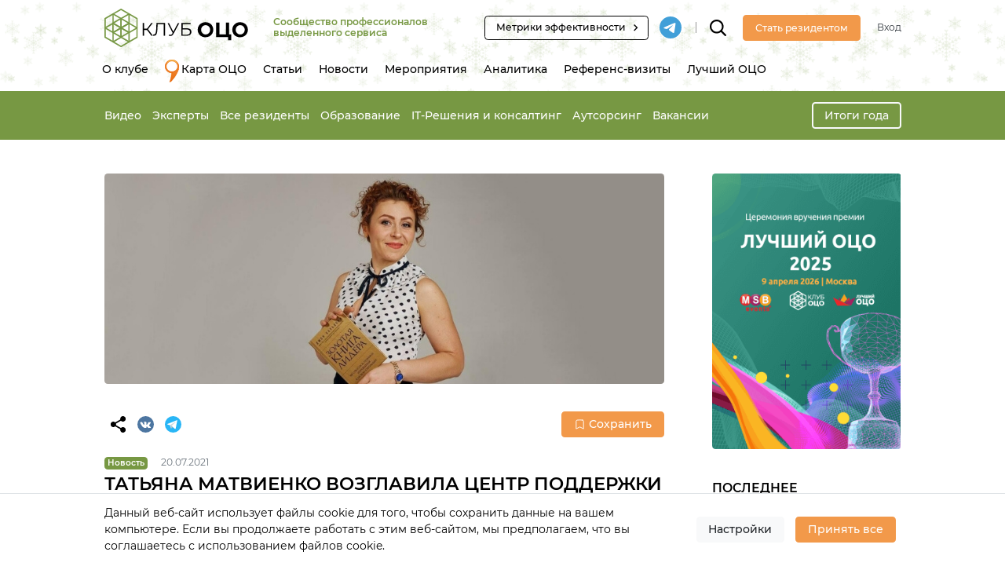

--- FILE ---
content_type: text/html; charset=UTF-8
request_url: https://sscclub.ru/post_news/tatjana-matvienko-vozglavila-centr-podderzhki-biznesa-alkogolnoj-sibirskoj-gruppy/
body_size: 23748
content:
<!DOCTYPE html>
<html lang="ru-RU">
<head>
    <meta charset="UTF-8"/>
    <meta http-equiv="X-UA-Compatible" content="IE=edge">
    <meta name="viewport" content="width=device-width, initial-scale=1">
    <meta name="yandex-api-key" content="94772107-d252-4e99-98ad-38ad832a41a6">
    <meta name="google-api-key" content="AIzaSyAvpVsMv3VmTkkvFnBuyFEdYEIbCwtALVw">
    <meta name='robots' content='index, follow, max-image-preview:large, max-snippet:-1, max-video-preview:-1' />

	<!-- This site is optimized with the Yoast SEO plugin v26.7 - https://yoast.com/wordpress/plugins/seo/ -->
	<title>Татьяна Матвиенко возглавила Центр поддержки бизнеса АСГ - Клуб ОЦО</title>
	<meta name="description" content="Новые назначения: Татьяна Матвиенко, директор Центра поддержки Бизнеса Алкогольной Сибирской Группы. АСГ ОЦО. Функции ОЦО." />
	<link rel="canonical" href="https://sscclub.ru/post_news/tatjana-matvienko-vozglavila-centr-podderzhki-biznesa-alkogolnoj-sibirskoj-gruppy/" />
	<meta property="og:locale" content="ru_RU" />
	<meta property="og:type" content="article" />
	<meta property="og:title" content="Татьяна Матвиенко возглавила Центр поддержки бизнеса АСГ - Клуб ОЦО" />
	<meta property="og:description" content="Новые назначения: Татьяна Матвиенко, директор Центра поддержки Бизнеса Алкогольной Сибирской Группы. АСГ ОЦО. Функции ОЦО." />
	<meta property="og:url" content="https://sscclub.ru/post_news/tatjana-matvienko-vozglavila-centr-podderzhki-biznesa-alkogolnoj-sibirskoj-gruppy/" />
	<meta property="og:site_name" content="Клуб ОЦО" />
	<meta property="article:publisher" content="https://www.facebook.com/SSCCLUB.RU" />
	<meta property="article:modified_time" content="2021-07-26T07:32:52+00:00" />
	<meta property="og:image" content="https://sscclub.ru/wp-content/uploads/2019/12/logo1.png" />
	<meta property="og:image:width" content="600" />
	<meta property="og:image:height" content="406" />
	<meta property="og:image:type" content="image/png" />
	<meta name="twitter:card" content="summary_large_image" />
	<meta name="twitter:label1" content="Примерное время для чтения" />
	<meta name="twitter:data1" content="1 минута" />
	<!-- / Yoast SEO plugin. -->


<link rel='dns-prefetch' href='//static.addtoany.com' />
<link rel="alternate" title="oEmbed (JSON)" type="application/json+oembed" href="https://sscclub.ru/wp-json/oembed/1.0/embed?url=https%3A%2F%2Fsscclub.ru%2Fpost_news%2Ftatjana-matvienko-vozglavila-centr-podderzhki-biznesa-alkogolnoj-sibirskoj-gruppy%2F" />
<link rel="alternate" title="oEmbed (XML)" type="text/xml+oembed" href="https://sscclub.ru/wp-json/oembed/1.0/embed?url=https%3A%2F%2Fsscclub.ru%2Fpost_news%2Ftatjana-matvienko-vozglavila-centr-podderzhki-biznesa-alkogolnoj-sibirskoj-gruppy%2F&#038;format=xml" />
<link crossorigin="anonymous" rel="preload" href="https://sscclub.ru/wp-content/themes/ssc/src/fonts/Montserrat-Italic.woff2" as="font"><link crossorigin="anonymous" rel="preload" href="https://sscclub.ru/wp-content/themes/ssc/src/fonts/Montserrat-Bold.woff2" as="font"><link crossorigin="anonymous" rel="preload" href="https://sscclub.ru/wp-content/themes/ssc/src/fonts/Montserrat-Light.woff2" as="font"><link crossorigin="anonymous" rel="preload" href="https://sscclub.ru/wp-content/themes/ssc/src/fonts/Montserrat-Medium.woff2" as="font"><link crossorigin="anonymous" rel="preload" href="https://sscclub.ru/wp-content/themes/ssc/src/fonts/Montserrat-Regular.woff2" as="font"><style id='wp-img-auto-sizes-contain-inline-css' >
img:is([sizes=auto i],[sizes^="auto," i]){contain-intrinsic-size:3000px 1500px}
/*# sourceURL=wp-img-auto-sizes-contain-inline-css */
</style>
<link rel='stylesheet' id='sdm-styles-css' href='https://sscclub.ru/wp-content/plugins/simple-download-monitor/css/sdm_wp_styles.css?ver=6.9'  media='all' />
<style id='wp-block-library-inline-css' >
:root{--wp-block-synced-color:#7a00df;--wp-block-synced-color--rgb:122,0,223;--wp-bound-block-color:var(--wp-block-synced-color);--wp-editor-canvas-background:#ddd;--wp-admin-theme-color:#007cba;--wp-admin-theme-color--rgb:0,124,186;--wp-admin-theme-color-darker-10:#006ba1;--wp-admin-theme-color-darker-10--rgb:0,107,160.5;--wp-admin-theme-color-darker-20:#005a87;--wp-admin-theme-color-darker-20--rgb:0,90,135;--wp-admin-border-width-focus:2px}@media (min-resolution:192dpi){:root{--wp-admin-border-width-focus:1.5px}}.wp-element-button{cursor:pointer}:root .has-very-light-gray-background-color{background-color:#eee}:root .has-very-dark-gray-background-color{background-color:#313131}:root .has-very-light-gray-color{color:#eee}:root .has-very-dark-gray-color{color:#313131}:root .has-vivid-green-cyan-to-vivid-cyan-blue-gradient-background{background:linear-gradient(135deg,#00d084,#0693e3)}:root .has-purple-crush-gradient-background{background:linear-gradient(135deg,#34e2e4,#4721fb 50%,#ab1dfe)}:root .has-hazy-dawn-gradient-background{background:linear-gradient(135deg,#faaca8,#dad0ec)}:root .has-subdued-olive-gradient-background{background:linear-gradient(135deg,#fafae1,#67a671)}:root .has-atomic-cream-gradient-background{background:linear-gradient(135deg,#fdd79a,#004a59)}:root .has-nightshade-gradient-background{background:linear-gradient(135deg,#330968,#31cdcf)}:root .has-midnight-gradient-background{background:linear-gradient(135deg,#020381,#2874fc)}:root{--wp--preset--font-size--normal:16px;--wp--preset--font-size--huge:42px}.has-regular-font-size{font-size:1em}.has-larger-font-size{font-size:2.625em}.has-normal-font-size{font-size:var(--wp--preset--font-size--normal)}.has-huge-font-size{font-size:var(--wp--preset--font-size--huge)}.has-text-align-center{text-align:center}.has-text-align-left{text-align:left}.has-text-align-right{text-align:right}.has-fit-text{white-space:nowrap!important}#end-resizable-editor-section{display:none}.aligncenter{clear:both}.items-justified-left{justify-content:flex-start}.items-justified-center{justify-content:center}.items-justified-right{justify-content:flex-end}.items-justified-space-between{justify-content:space-between}.screen-reader-text{border:0;clip-path:inset(50%);height:1px;margin:-1px;overflow:hidden;padding:0;position:absolute;width:1px;word-wrap:normal!important}.screen-reader-text:focus{background-color:#ddd;clip-path:none;color:#444;display:block;font-size:1em;height:auto;left:5px;line-height:normal;padding:15px 23px 14px;text-decoration:none;top:5px;width:auto;z-index:100000}html :where(.has-border-color){border-style:solid}html :where([style*=border-top-color]){border-top-style:solid}html :where([style*=border-right-color]){border-right-style:solid}html :where([style*=border-bottom-color]){border-bottom-style:solid}html :where([style*=border-left-color]){border-left-style:solid}html :where([style*=border-width]){border-style:solid}html :where([style*=border-top-width]){border-top-style:solid}html :where([style*=border-right-width]){border-right-style:solid}html :where([style*=border-bottom-width]){border-bottom-style:solid}html :where([style*=border-left-width]){border-left-style:solid}html :where(img[class*=wp-image-]){height:auto;max-width:100%}:where(figure){margin:0 0 1em}html :where(.is-position-sticky){--wp-admin--admin-bar--position-offset:var(--wp-admin--admin-bar--height,0px)}@media screen and (max-width:600px){html :where(.is-position-sticky){--wp-admin--admin-bar--position-offset:0px}}

/*# sourceURL=wp-block-library-inline-css */
</style><style id='wp-block-heading-inline-css' >
h1:where(.wp-block-heading).has-background,h2:where(.wp-block-heading).has-background,h3:where(.wp-block-heading).has-background,h4:where(.wp-block-heading).has-background,h5:where(.wp-block-heading).has-background,h6:where(.wp-block-heading).has-background{padding:1.25em 2.375em}h1.has-text-align-left[style*=writing-mode]:where([style*=vertical-lr]),h1.has-text-align-right[style*=writing-mode]:where([style*=vertical-rl]),h2.has-text-align-left[style*=writing-mode]:where([style*=vertical-lr]),h2.has-text-align-right[style*=writing-mode]:where([style*=vertical-rl]),h3.has-text-align-left[style*=writing-mode]:where([style*=vertical-lr]),h3.has-text-align-right[style*=writing-mode]:where([style*=vertical-rl]),h4.has-text-align-left[style*=writing-mode]:where([style*=vertical-lr]),h4.has-text-align-right[style*=writing-mode]:where([style*=vertical-rl]),h5.has-text-align-left[style*=writing-mode]:where([style*=vertical-lr]),h5.has-text-align-right[style*=writing-mode]:where([style*=vertical-rl]),h6.has-text-align-left[style*=writing-mode]:where([style*=vertical-lr]),h6.has-text-align-right[style*=writing-mode]:where([style*=vertical-rl]){rotate:180deg}
/*# sourceURL=https://sscclub.ru/wp-includes/blocks/heading/style.min.css */
</style>
<style id='wp-block-columns-inline-css' >
.wp-block-columns{box-sizing:border-box;display:flex;flex-wrap:wrap!important}@media (min-width:782px){.wp-block-columns{flex-wrap:nowrap!important}}.wp-block-columns{align-items:normal!important}.wp-block-columns.are-vertically-aligned-top{align-items:flex-start}.wp-block-columns.are-vertically-aligned-center{align-items:center}.wp-block-columns.are-vertically-aligned-bottom{align-items:flex-end}@media (max-width:781px){.wp-block-columns:not(.is-not-stacked-on-mobile)>.wp-block-column{flex-basis:100%!important}}@media (min-width:782px){.wp-block-columns:not(.is-not-stacked-on-mobile)>.wp-block-column{flex-basis:0;flex-grow:1}.wp-block-columns:not(.is-not-stacked-on-mobile)>.wp-block-column[style*=flex-basis]{flex-grow:0}}.wp-block-columns.is-not-stacked-on-mobile{flex-wrap:nowrap!important}.wp-block-columns.is-not-stacked-on-mobile>.wp-block-column{flex-basis:0;flex-grow:1}.wp-block-columns.is-not-stacked-on-mobile>.wp-block-column[style*=flex-basis]{flex-grow:0}:where(.wp-block-columns){margin-bottom:1.75em}:where(.wp-block-columns.has-background){padding:1.25em 2.375em}.wp-block-column{flex-grow:1;min-width:0;overflow-wrap:break-word;word-break:break-word}.wp-block-column.is-vertically-aligned-top{align-self:flex-start}.wp-block-column.is-vertically-aligned-center{align-self:center}.wp-block-column.is-vertically-aligned-bottom{align-self:flex-end}.wp-block-column.is-vertically-aligned-stretch{align-self:stretch}.wp-block-column.is-vertically-aligned-bottom,.wp-block-column.is-vertically-aligned-center,.wp-block-column.is-vertically-aligned-top{width:100%}
/*# sourceURL=https://sscclub.ru/wp-includes/blocks/columns/style.min.css */
</style>
<style id='wp-block-paragraph-inline-css' >
.is-small-text{font-size:.875em}.is-regular-text{font-size:1em}.is-large-text{font-size:2.25em}.is-larger-text{font-size:3em}.has-drop-cap:not(:focus):first-letter{float:left;font-size:8.4em;font-style:normal;font-weight:100;line-height:.68;margin:.05em .1em 0 0;text-transform:uppercase}body.rtl .has-drop-cap:not(:focus):first-letter{float:none;margin-left:.1em}p.has-drop-cap.has-background{overflow:hidden}:root :where(p.has-background){padding:1.25em 2.375em}:where(p.has-text-color:not(.has-link-color)) a{color:inherit}p.has-text-align-left[style*="writing-mode:vertical-lr"],p.has-text-align-right[style*="writing-mode:vertical-rl"]{rotate:180deg}
/*# sourceURL=https://sscclub.ru/wp-includes/blocks/paragraph/style.min.css */
</style>
<style id='global-styles-inline-css' >
:root{--wp--preset--aspect-ratio--square: 1;--wp--preset--aspect-ratio--4-3: 4/3;--wp--preset--aspect-ratio--3-4: 3/4;--wp--preset--aspect-ratio--3-2: 3/2;--wp--preset--aspect-ratio--2-3: 2/3;--wp--preset--aspect-ratio--16-9: 16/9;--wp--preset--aspect-ratio--9-16: 9/16;--wp--preset--color--black: #000000;--wp--preset--color--cyan-bluish-gray: #abb8c3;--wp--preset--color--white: #ffffff;--wp--preset--color--pale-pink: #f78da7;--wp--preset--color--vivid-red: #cf2e2e;--wp--preset--color--luminous-vivid-orange: #ff6900;--wp--preset--color--luminous-vivid-amber: #fcb900;--wp--preset--color--light-green-cyan: #7bdcb5;--wp--preset--color--vivid-green-cyan: #00d084;--wp--preset--color--pale-cyan-blue: #8ed1fc;--wp--preset--color--vivid-cyan-blue: #0693e3;--wp--preset--color--vivid-purple: #9b51e0;--wp--preset--gradient--vivid-cyan-blue-to-vivid-purple: linear-gradient(135deg,rgb(6,147,227) 0%,rgb(155,81,224) 100%);--wp--preset--gradient--light-green-cyan-to-vivid-green-cyan: linear-gradient(135deg,rgb(122,220,180) 0%,rgb(0,208,130) 100%);--wp--preset--gradient--luminous-vivid-amber-to-luminous-vivid-orange: linear-gradient(135deg,rgb(252,185,0) 0%,rgb(255,105,0) 100%);--wp--preset--gradient--luminous-vivid-orange-to-vivid-red: linear-gradient(135deg,rgb(255,105,0) 0%,rgb(207,46,46) 100%);--wp--preset--gradient--very-light-gray-to-cyan-bluish-gray: linear-gradient(135deg,rgb(238,238,238) 0%,rgb(169,184,195) 100%);--wp--preset--gradient--cool-to-warm-spectrum: linear-gradient(135deg,rgb(74,234,220) 0%,rgb(151,120,209) 20%,rgb(207,42,186) 40%,rgb(238,44,130) 60%,rgb(251,105,98) 80%,rgb(254,248,76) 100%);--wp--preset--gradient--blush-light-purple: linear-gradient(135deg,rgb(255,206,236) 0%,rgb(152,150,240) 100%);--wp--preset--gradient--blush-bordeaux: linear-gradient(135deg,rgb(254,205,165) 0%,rgb(254,45,45) 50%,rgb(107,0,62) 100%);--wp--preset--gradient--luminous-dusk: linear-gradient(135deg,rgb(255,203,112) 0%,rgb(199,81,192) 50%,rgb(65,88,208) 100%);--wp--preset--gradient--pale-ocean: linear-gradient(135deg,rgb(255,245,203) 0%,rgb(182,227,212) 50%,rgb(51,167,181) 100%);--wp--preset--gradient--electric-grass: linear-gradient(135deg,rgb(202,248,128) 0%,rgb(113,206,126) 100%);--wp--preset--gradient--midnight: linear-gradient(135deg,rgb(2,3,129) 0%,rgb(40,116,252) 100%);--wp--preset--font-size--small: 13px;--wp--preset--font-size--medium: 20px;--wp--preset--font-size--large: 36px;--wp--preset--font-size--x-large: 42px;--wp--preset--spacing--20: 0.44rem;--wp--preset--spacing--30: 0.67rem;--wp--preset--spacing--40: 1rem;--wp--preset--spacing--50: 1.5rem;--wp--preset--spacing--60: 2.25rem;--wp--preset--spacing--70: 3.38rem;--wp--preset--spacing--80: 5.06rem;--wp--preset--shadow--natural: 6px 6px 9px rgba(0, 0, 0, 0.2);--wp--preset--shadow--deep: 12px 12px 50px rgba(0, 0, 0, 0.4);--wp--preset--shadow--sharp: 6px 6px 0px rgba(0, 0, 0, 0.2);--wp--preset--shadow--outlined: 6px 6px 0px -3px rgb(255, 255, 255), 6px 6px rgb(0, 0, 0);--wp--preset--shadow--crisp: 6px 6px 0px rgb(0, 0, 0);}:where(.is-layout-flex){gap: 0.5em;}:where(.is-layout-grid){gap: 0.5em;}body .is-layout-flex{display: flex;}.is-layout-flex{flex-wrap: wrap;align-items: center;}.is-layout-flex > :is(*, div){margin: 0;}body .is-layout-grid{display: grid;}.is-layout-grid > :is(*, div){margin: 0;}:where(.wp-block-columns.is-layout-flex){gap: 2em;}:where(.wp-block-columns.is-layout-grid){gap: 2em;}:where(.wp-block-post-template.is-layout-flex){gap: 1.25em;}:where(.wp-block-post-template.is-layout-grid){gap: 1.25em;}.has-black-color{color: var(--wp--preset--color--black) !important;}.has-cyan-bluish-gray-color{color: var(--wp--preset--color--cyan-bluish-gray) !important;}.has-white-color{color: var(--wp--preset--color--white) !important;}.has-pale-pink-color{color: var(--wp--preset--color--pale-pink) !important;}.has-vivid-red-color{color: var(--wp--preset--color--vivid-red) !important;}.has-luminous-vivid-orange-color{color: var(--wp--preset--color--luminous-vivid-orange) !important;}.has-luminous-vivid-amber-color{color: var(--wp--preset--color--luminous-vivid-amber) !important;}.has-light-green-cyan-color{color: var(--wp--preset--color--light-green-cyan) !important;}.has-vivid-green-cyan-color{color: var(--wp--preset--color--vivid-green-cyan) !important;}.has-pale-cyan-blue-color{color: var(--wp--preset--color--pale-cyan-blue) !important;}.has-vivid-cyan-blue-color{color: var(--wp--preset--color--vivid-cyan-blue) !important;}.has-vivid-purple-color{color: var(--wp--preset--color--vivid-purple) !important;}.has-black-background-color{background-color: var(--wp--preset--color--black) !important;}.has-cyan-bluish-gray-background-color{background-color: var(--wp--preset--color--cyan-bluish-gray) !important;}.has-white-background-color{background-color: var(--wp--preset--color--white) !important;}.has-pale-pink-background-color{background-color: var(--wp--preset--color--pale-pink) !important;}.has-vivid-red-background-color{background-color: var(--wp--preset--color--vivid-red) !important;}.has-luminous-vivid-orange-background-color{background-color: var(--wp--preset--color--luminous-vivid-orange) !important;}.has-luminous-vivid-amber-background-color{background-color: var(--wp--preset--color--luminous-vivid-amber) !important;}.has-light-green-cyan-background-color{background-color: var(--wp--preset--color--light-green-cyan) !important;}.has-vivid-green-cyan-background-color{background-color: var(--wp--preset--color--vivid-green-cyan) !important;}.has-pale-cyan-blue-background-color{background-color: var(--wp--preset--color--pale-cyan-blue) !important;}.has-vivid-cyan-blue-background-color{background-color: var(--wp--preset--color--vivid-cyan-blue) !important;}.has-vivid-purple-background-color{background-color: var(--wp--preset--color--vivid-purple) !important;}.has-black-border-color{border-color: var(--wp--preset--color--black) !important;}.has-cyan-bluish-gray-border-color{border-color: var(--wp--preset--color--cyan-bluish-gray) !important;}.has-white-border-color{border-color: var(--wp--preset--color--white) !important;}.has-pale-pink-border-color{border-color: var(--wp--preset--color--pale-pink) !important;}.has-vivid-red-border-color{border-color: var(--wp--preset--color--vivid-red) !important;}.has-luminous-vivid-orange-border-color{border-color: var(--wp--preset--color--luminous-vivid-orange) !important;}.has-luminous-vivid-amber-border-color{border-color: var(--wp--preset--color--luminous-vivid-amber) !important;}.has-light-green-cyan-border-color{border-color: var(--wp--preset--color--light-green-cyan) !important;}.has-vivid-green-cyan-border-color{border-color: var(--wp--preset--color--vivid-green-cyan) !important;}.has-pale-cyan-blue-border-color{border-color: var(--wp--preset--color--pale-cyan-blue) !important;}.has-vivid-cyan-blue-border-color{border-color: var(--wp--preset--color--vivid-cyan-blue) !important;}.has-vivid-purple-border-color{border-color: var(--wp--preset--color--vivid-purple) !important;}.has-vivid-cyan-blue-to-vivid-purple-gradient-background{background: var(--wp--preset--gradient--vivid-cyan-blue-to-vivid-purple) !important;}.has-light-green-cyan-to-vivid-green-cyan-gradient-background{background: var(--wp--preset--gradient--light-green-cyan-to-vivid-green-cyan) !important;}.has-luminous-vivid-amber-to-luminous-vivid-orange-gradient-background{background: var(--wp--preset--gradient--luminous-vivid-amber-to-luminous-vivid-orange) !important;}.has-luminous-vivid-orange-to-vivid-red-gradient-background{background: var(--wp--preset--gradient--luminous-vivid-orange-to-vivid-red) !important;}.has-very-light-gray-to-cyan-bluish-gray-gradient-background{background: var(--wp--preset--gradient--very-light-gray-to-cyan-bluish-gray) !important;}.has-cool-to-warm-spectrum-gradient-background{background: var(--wp--preset--gradient--cool-to-warm-spectrum) !important;}.has-blush-light-purple-gradient-background{background: var(--wp--preset--gradient--blush-light-purple) !important;}.has-blush-bordeaux-gradient-background{background: var(--wp--preset--gradient--blush-bordeaux) !important;}.has-luminous-dusk-gradient-background{background: var(--wp--preset--gradient--luminous-dusk) !important;}.has-pale-ocean-gradient-background{background: var(--wp--preset--gradient--pale-ocean) !important;}.has-electric-grass-gradient-background{background: var(--wp--preset--gradient--electric-grass) !important;}.has-midnight-gradient-background{background: var(--wp--preset--gradient--midnight) !important;}.has-small-font-size{font-size: var(--wp--preset--font-size--small) !important;}.has-medium-font-size{font-size: var(--wp--preset--font-size--medium) !important;}.has-large-font-size{font-size: var(--wp--preset--font-size--large) !important;}.has-x-large-font-size{font-size: var(--wp--preset--font-size--x-large) !important;}
:where(.wp-block-columns.is-layout-flex){gap: 2em;}:where(.wp-block-columns.is-layout-grid){gap: 2em;}
/*# sourceURL=global-styles-inline-css */
</style>
<style id='core-block-supports-inline-css' >
.wp-container-core-columns-is-layout-9d6595d7{flex-wrap:nowrap;}
/*# sourceURL=core-block-supports-inline-css */
</style>

<style id='classic-theme-styles-inline-css' >
/*! This file is auto-generated */
.wp-block-button__link{color:#fff;background-color:#32373c;border-radius:9999px;box-shadow:none;text-decoration:none;padding:calc(.667em + 2px) calc(1.333em + 2px);font-size:1.125em}.wp-block-file__button{background:#32373c;color:#fff;text-decoration:none}
/*# sourceURL=/wp-includes/css/classic-themes.min.css */
</style>
<link rel='stylesheet' id='dnd-upload-cf7-css' href='https://sscclub.ru/wp-content/plugins/drag-and-drop-multiple-file-upload-contact-form-7/assets/css/dnd-upload-cf7.css?ver=1.3.9.3'  media='all' />
<link rel='stylesheet' id='contact-form-7-css' href='https://sscclub.ru/wp-content/plugins/contact-form-7/includes/css/styles.css?ver=6.1.4'  media='all' />
<link rel='stylesheet' id='wp-polls-css' href='https://sscclub.ru/wp-content/plugins/wp-polls/polls-css.css?ver=2.77.3'  media='all' />
<style id='wp-polls-inline-css' >
.wp-polls .pollbar {
	margin: 1px;
	font-size: 13px;
	line-height: 15px;
	height: 15px;
	background: #F2994A;
	border: 1px solid #F2994A;
}

/*# sourceURL=wp-polls-inline-css */
</style>
<link rel='stylesheet' id='styles-core-css' href='https://sscclub.ru/wp-content/themes/ssc/src/css/styles-core.css?ver=3.5.1'  media='all' />
<script  src="https://sscclub.ru/wp-includes/js/jquery/jquery.min.js?ver=3.7.1" id="jquery-core-js"></script>
<script  src="https://sscclub.ru/wp-includes/js/jquery/jquery-migrate.min.js?ver=3.4.1" id="jquery-migrate-js"></script>
<script  id="sdm-scripts-js-extra">
/* <![CDATA[ */
var sdm_ajax_script = {"ajaxurl":"https://sscclub.ru/wp-admin/admin-ajax.php"};
//# sourceURL=sdm-scripts-js-extra
/* ]]> */
</script>
<script  src="https://sscclub.ru/wp-content/plugins/simple-download-monitor/js/sdm_wp_scripts.js?ver=6.9" id="sdm-scripts-js"></script>
<script  id="scripts-init-js-extra">
/* <![CDATA[ */
var appConfig = {"nonce":"61d88bea54"};
//# sourceURL=scripts-init-js-extra
/* ]]> */
</script>
<script  src="https://sscclub.ru/wp-content/themes/ssc/src/js/scripts.init.js?ver=3.5.1" id="scripts-init-js"></script>
<link rel="https://api.w.org/" href="https://sscclub.ru/wp-json/" /><link rel="alternate" title="JSON" type="application/json" href="https://sscclub.ru/wp-json/wp/v2/post_news/6342" /><link rel="EditURI" type="application/rsd+xml" title="RSD" href="https://sscclub.ru/xmlrpc.php?rsd" />
<meta name="generator" content="WordPress 6.9" />
<link rel='shortlink' href='https://sscclub.ru/?p=6342' />
<meta name="yandex-verification" content="092d78184163ac80" />
	<meta id='theme-directory-meta' name='theme-directory' content='https://sscclub.ru/wp-content/themes/ssc' />
<script type="application/ld+json">{"@context":"http:\/\/schema.org","@graph":[{"@type":"Organization","@id":"https:\/\/sscclub.ru#organization","name":"\u041a\u043b\u0443\u0431 \u041e\u0426\u041e","url":"https:\/\/sscclub.ru","logo":{"@type":"ImageObject","url":"https:\/\/sscclub.ru\/wp-content\/themes\/ssc\/src\/img\/logo-horizontal-2.svg"}},{"@type":"BreadcrumbList","@id":"https:\/\/sscclub.ru\/post_news\/tatjana-matvienko-vozglavila-centr-podderzhki-biznesa-alkogolnoj-sibirskoj-gruppy\/#breadcrumb","itemListElement":[{"@type":"ListItem","position":1,"name":"\u0413\u043b\u0430\u0432\u043d\u0430\u044f","item":"https:\/\/sscclub.ru"},{"@type":"ListItem","position":2,"name":"\u041d\u043e\u0432\u043e\u0441\u0442\u0438","item":"https:\/\/sscclub.ru\/news\/"},{"@type":"ListItem","position":3,"name":"\u0422\u0430\u0442\u044c\u044f\u043d\u0430 \u041c\u0430\u0442\u0432\u0438\u0435\u043d\u043a\u043e \u0432\u043e\u0437\u0433\u043b\u0430\u0432\u0438\u043b\u0430 \u0426\u0435\u043d\u0442\u0440 \u043f\u043e\u0434\u0434\u0435\u0440\u0436\u043a\u0438 \u0431\u0438\u0437\u043d\u0435\u0441\u0430 \u0410\u0421\u0413","item":"https:\/\/sscclub.ru\/post_news\/tatjana-matvienko-vozglavila-centr-podderzhki-biznesa-alkogolnoj-sibirskoj-gruppy\/"}]},{"@type":"Article","@id":"https:\/\/sscclub.ru\/post_news\/tatjana-matvienko-vozglavila-centr-podderzhki-biznesa-alkogolnoj-sibirskoj-gruppy\/#article","mainEntityOfPage":{"@type":"WebPage","@id":"https:\/\/sscclub.ru\/post_news\/tatjana-matvienko-vozglavila-centr-podderzhki-biznesa-alkogolnoj-sibirskoj-gruppy\/"},"headline":"\u0422\u0430\u0442\u044c\u044f\u043d\u0430 \u041c\u0430\u0442\u0432\u0438\u0435\u043d\u043a\u043e \u0432\u043e\u0437\u0433\u043b\u0430\u0432\u0438\u043b\u0430 \u0426\u0435\u043d\u0442\u0440 \u043f\u043e\u0434\u0434\u0435\u0440\u0436\u043a\u0438 \u0431\u0438\u0437\u043d\u0435\u0441\u0430 \u0410\u0421\u0413","description":"\u0412 \u0438\u044e\u043b\u0435 2021 \u0433. \u0422\u0430\u0442\u044c\u044f\u043d\u0430 \u041c\u0430\u0442\u0432\u0438\u0435\u043d\u043a\u043e \u043d\u0430\u0437\u043d\u0430\u0447\u0435\u043d\u0430 \u0434\u0438\u0440\u0435\u043a\u0442\u043e\u0440\u043e\u043c \u0426\u0435\u043d\u0442\u0440\u0430 \u043f\u043e\u0434\u0434\u0435\u0440\u0436\u043a\u0438 \u0431\u0438\u0437\u043d\u0435\u0441\u0430 \u0410\u043b\u043a\u043e\u0433\u043e\u043b\u044c\u043d\u043e\u0439 \u0421\u0438\u0431\u0438\u0440\u0441\u043a\u043e\u0439 \u0413\u0440\u0443\u043f\u043f\u044b &#8212; \u043e\u0434\u043d\u043e\u0433\u043e \u0438\u0437 \u043a\u0440\u0443\u043f\u043d\u0435\u0439\u0448\u0438\u0445 \u0440\u043e\u0441\u0441\u0438\u0439\u0441\u043a\u0438\u0445 \u043f\u0440\u043e\u0438\u0437\u0432\u043e\u0434\u0438\u0442\u0435\u043b\u0435\u0439 \u0430\u043b\u043a\u043e\u0433\u043e\u043b\u044c\u043d\u043e\u0439 \u043f\u0440\u043e\u0434\u0443\u043a\u0446\u0438\u0438. \u0422\u0430\u0442\u044c\u044f\u043d\u0430 \u043e\u043a\u043e\u043d\u0447\u0438\u043b\u0430 \u041c\u043e\u0441\u043a\u043e\u0432\u0441\u043a\u0438\u0439 \u0433\u043e\u0441\u0443\u0434\u0430\u0440\u0441\u0442\u0432\u0435\u043d\u043d\u044b\u0439 \u0443\u043d\u0438\u0432\u0435\u0440\u0441\u0438\u0442\u0435\u0442 \u044d\u043a\u043e\u043d\u043e\u043c\u0438\u043a\u0438, \u0441\u0442\u0430\u0442\u0438\u0441\u0442\u0438\u043a\u0438 \u0438 \u0438\u043d\u0444\u043e\u0440\u043c\u0430\u0442\u0438\u043a\u0438 \u043f\u043e \u0441\u043f\u0435\u0446\u0438\u0430\u043b\u044c\u043d\u043e\u0441\u0442\u0438 \u00ab\u042d\u043a\u043e\u043d\u043e\u043c\u0438\u043a\u0430\u00bb. \u0421 \u0441\u0435\u043d\u0442\u044f\u0431\u0440\u044f 2011 \u0433. \u043f\u043e \u0441\u0435\u043d\u0442\u044f\u0431\u0440\u044c 2016 \u0433. \u0422. \u041c\u0430\u0442\u0432\u0438\u0435\u043d\u043a\u043e \u0440\u0430\u0431\u043e\u0442\u0430\u043b\u0430 \u0440\u0443\u043a\u043e\u0432\u043e\u0434\u0438\u0442\u0435\u043b\u0435\u043c \u0426\u0435\u043d\u0442\u0440\u0430 \u0443\u0447\u0435\u0442\u0430 \u041e\u041c\u041a, \u0434\u043e 2018 \u0433. \u2013 \u0440\u0443\u043a\u043e\u0432\u043e\u0434\u0438\u0442\u0435\u043b\u0435\u043c \u043d\u0430\u043f\u0440\u0430\u0432\u043b\u0435\u043d\u0438\u044f [&hellip;]","image":{"@type":"ImageObject","url":"https:\/\/sscclub.ru\/wp-content\/uploads\/2021\/07\/video-razdel-6.jpg"},"publisher":{"@id":"https:\/\/sscclub.ru#organization"},"datePublished":"2021-07-20T23:14:57+02:00","dateModified":"2021-07-26T09:32:52+02:00","articleSection":"\u041d\u043e\u0432\u043e\u0441\u0442\u0438 \u0432 \u0441\u0442\u0430\u0442\u044c\u044f\u0445"}]}</script><style>
:root {
	--color-black: #000000; 
	--color-gray-3: #F7F7F7; 
	--color-orange: #F2994A; 
	--color-orange-hover: #E17311; 
	--color-orange-active: #DD4200; 
	--color-orange-light-25: #FBDCC1; 
	--color-orange-light-35: #FEF7F1; 
	--color-green: #779843; 
	--color-green-light: #EAEFE8; 
	--color-green-border: #c7cfc3; 
	--color-white: #FFFFFF; 
	--color-gray-light: #FBFBFB; 
	--color-gray: #E1E2E1; 
	--color-gray-dark: #6c757d; 
	--color-gray-border: #c4c4c4; 
	--color-text-primary: #000000; 
	--color-warning: #FCC53D; 
	--color-danger: #EE4E43; 
	--color-info: #2AB2FB; 
}
</style>
<link rel="icon" href="https://sscclub.ru/wp-content/uploads/2020/01/cropped-favicon-32x32.png" sizes="32x32" />
<link rel="icon" href="https://sscclub.ru/wp-content/uploads/2020/01/cropped-favicon-192x192.png" sizes="192x192" />
<link rel="apple-touch-icon" href="https://sscclub.ru/wp-content/uploads/2020/01/cropped-favicon-180x180.png" />
<meta name="msapplication-TileImage" content="https://sscclub.ru/wp-content/uploads/2020/01/cropped-favicon-270x270.png" />
    <script>
        SSC = SSC || {};
        SSC.Settings = SSC.Settings || {};
        SSC.Settings.CopyText = 'Копирование возможно только при ссылке на sscclub.ru';
    </script>
</head>
<body class="wp-singular post_news-template-default single single-post_news postid-6342 wp-theme-ssc -holidayNewYear module-awards">

<header class="header" style="z-index: 101;">
    <div class="container">
        <div class="header__top d-flex align-items-center">
            <div class="navbar-brand">
                <a class="d-block" href="https://sscclub.ru">
                    <img class="img-fluid d-none d-md-block" src="https://sscclub.ru/wp-content/themes/ssc/src/img/logo-horizontal-2.svg"
                         alt="Сообщество профессионалов выделенного сервиса">
                    <img class="img-fluid d-md-none" src="https://sscclub.ru/wp-content/themes/ssc/src/img/logo-horizontal-2.svg"
                         alt="Сообщество профессионалов выделенного сервиса">
                </a>
            </div>

                            <div class="header__description d-none d-lg-block text-secondary font-weight-semibold text-medium">Сообщество профессионалов выделенного сервиса</div>
            
            <div class="mr-auto"></div>

                            <div class="d-none d-xl-block">
                    <a class="btn btn-sm btn-black-outline d-inline-flex align-items-center pl-3 pr-2"
                       href="https://smart-kpi.ru"
                       target="_blank">
                        <span class="mr-1">Метрики эффективности</span>
                        <!DOCTYPE html PUBLIC "-//W3C//DTD HTML 4.0 Transitional//EN" "http://www.w3.org/TR/REC-html40/loose.dtd">
<?xml version="1.0" encoding="UTF-8"?><html><body><svg width="24px" height="24px" viewbox="0 0 24 24" version="1.1" xmlns:xlink="http://www.w3.org/1999/xlink" class="icon icon-20">
    <g stroke="none" stroke-width="1" fill-rule="evenodd">
        <polygon points="8.59 16.34 13.17 11.75 8.59 7.16 10 5.75 16 11.75 10 17.75"></polygon>
    </g>
</svg>
</body></html>
                    </a>
                </div>
                                        <a class="mr-3 ml-3 mr-xl-0" target="_blank" href="https://t.me/sscclubru">
                    <img class="icon icon-32" src="https://sscclub.ru/wp-content/themes/ssc/src/img/icons/telegram.svg"
                         alt="tg">
                </a>
                                        <div class="d-none d-xl-block header__divider"></div>
                        <div class="header__search mr-3 mr-md-4 ml-0">
                <form class="header__searchForm js-header__searchForm" role="search" method="get"
                      action="https://sscclub.ru/">
                    <input name="s" placeholder="Что будем искать?" class="form-control -light" type="text">
                </form>
                <svg class="icon icon-24 js-header__searchButton position-relative">
                    <use href="#icon-search"></use>
                </svg>
            </div>

            
                                                <a class="btn btn-primary mr-4 d-none d-md-block" href="https://sscclub.ru/regist?action=register">
                        <span class="text-medium">Стать резидентом</span>
                    </a>
                    <a class="btn btn-primary btn-small d-md-none" href="https://sscclub.ru/regist?action=register">
                        <span class="text-medium">Регистрация</span>
                    </a>
                    <a class="text-medium text-dark d-none d-md-block"
                       href="https://sscclub.ru/regist?action=login&backlink=https%3A%2F%2Fsscclub.ru%2Fpost_news%2Ftatjana-matvienko-vozglavila-centr-podderzhki-biznesa-alkogolnoj-sibirskoj-gruppy">Вход</a>
                
            

            <button class="navbar-toggler js-mobileMenu-toggle ml-3 ml-md-4 d-md-none">
                    <span class="navbar-toggler-icon">
                        <svg class="navbar-toggler-icon-close icon icon-24"><use href="#icon-menu"></use></svg>
                        <svg class="navbar-toggler-icon-open icon icon-24"><use href="#icon-close"></use></svg>
                    </span>
            </button>
        </div>
                    <div class="header__bottom">
                <nav class="navbar navbar-expand-md">
                    <div class="collapse navbar-collapse" id="navbarHeader">
                        <ul id="menu-header" class="navbar-nav js-NavAutoWidth"><li id="menu-item-8888" class="menu-item menu-item-type-post_type menu-item-object-page menu-item-8888 nav-item">
	<a class="nav-link"  href="https://sscclub.ru/about-us/">О клубе</a></li>
<li id="menu-item-3656" class="menu-item menu-item-type-post_type menu-item-object-page menu-item-3656 nav-item">
	<a class="nav-link"  href="https://sscclub.ru/ssc/"><img width="18" src="/wp-content/themes/ssc/src/img/icons/pin.svg" alt="pin" style="     position: absolute;     margin-top: -2px; "><span class="pl-4"></span> Карта ОЦО</a></li>
<li id="menu-item-2023" class="menu-item menu-item-type-post_type menu-item-object-page menu-item-2023 nav-item">
	<a class="nav-link"  href="https://sscclub.ru/articles/">Статьи</a></li>
<li id="menu-item-2024" class="menu-item menu-item-type-post_type menu-item-object-page menu-item-2024 nav-item">
	<a class="nav-link"  href="https://sscclub.ru/news/">Новости</a></li>
<li id="menu-item-2025" class="menu-item menu-item-type-post_type menu-item-object-page menu-item-2025 nav-item">
	<a class="nav-link"  href="https://sscclub.ru/event/">Мероприятия</a></li>
<li id="menu-item-38910" class="menu-item menu-item-type-post_type menu-item-object-page menu-item-38910 nav-item">
	<a class="nav-link"  href="https://sscclub.ru/benchmarks/">Аналитика</a></li>
<li id="menu-item-2459" class="menu-item menu-item-type-post_type menu-item-object-page menu-item-2459 nav-item">
	<a class="nav-link"  href="https://sscclub.ru/reference-visits/">Референс-визиты</a></li>
<li id="menu-item-2497" class="menu-item menu-item-type-post_type menu-item-object-page menu-item-2497 nav-item">
	<a class="nav-link"  href="https://sscclub.ru/award/">Лучший ОЦО</a></li>
</ul>                    </div>
                </nav>
            </div>
            </div>
    </header>
    <div class="d-none d-md-block">
        <div class="bg-secondary py-2 py-md-3 position-relative" style="z-index: 100;">
    <div class="container">
        <div class="d-flex align-items-center justify-content-between">
            <div class="font-weight-semibold">
                <a href="https://sscclub.ru/videos/" class=" text-medium text-normal-md d-inline-block mr-3 text-white font-weight-medium">Видео</a><a href="https://sscclub.ru/experts/" class=" text-medium text-normal-md d-inline-block mr-3 text-white font-weight-medium">Эксперты</a><a href="https://sscclub.ru/residents/" class=" text-medium text-normal-md d-inline-block mr-3 text-white font-weight-medium">Все резиденты</a><a href="https://sscclub.ru/education/" class=" text-medium text-normal-md d-inline-block mr-3 text-white font-weight-medium">Образование</a><a href="https://sscclub.ru/solutions/" class=" text-medium text-normal-md d-inline-block mr-3 text-white font-weight-medium">IT-Решения и консалтинг</a><a href="https://sscclub.ru/outsource/" class=" text-medium text-normal-md d-inline-block mr-3 text-white font-weight-medium">Аутсорсинг</a><a href="https://sscclub.ru/vacancies/" class=" text-medium text-normal-md d-inline-block mr-3 text-white font-weight-medium">Вакансии</a>            </div>
                            <div class="d-none d-md-block ml-md-4 text-center text-nowrap">
                    <a href="https://sscclub.ru/year-summary-2025/"
                       class="btn btn-outline-light text-nowrap">Итоги года</a>
                </div>
                    </div>
    </div>
</div>
    </div>

<div class="template template-post">
    <div class="container">
        <div class="row justify-content-center">
                        <article id="content" class="template-post__content col-lg-9 --withSidebar">
                                    <div class="template-section -headingSection">
                                                    <img property="og:image" class="img-fluid rounded" src="https://sscclub.ru/wp-content/uploads/2021/07/video-razdel-6.jpg" alt="Татьяна Матвиенко возглавила Центр поддержки бизнеса АСГ">
                                            </div>
                                <div class="template-section -titleSection mb-3">

					                        <div class="d-flex justify-content-between align-items-center mb-4">
							                                <div>
									<div class="d-flex a2a_kit">
    <a class="a2a_button_email mx-2" href="#">
        <img class="icon icon-24" src="https://sscclub.ru/wp-content/themes/ssc/src/img/icons-new/share.svg" alt="email">
    </a>
    <a class="a2a_button_vk mx-2" href="#">
        <img class="icon icon-24" src="https://sscclub.ru/wp-content/themes/ssc/src/img/icons-new/vk.svg" alt="vk">
    </a>
    <a class="a2a_button_telegram mx-2" href="#">
        <img class="icon icon-24" src="https://sscclub.ru/wp-content/themes/ssc/src/img/icons-new/telegram.svg" alt="telegram">
    </a>
</div>                                </div>
														                                <div>
																			
    <a class="d-inline-flex align-items-center btn btn-primary btn-" href="https://sscclub.ru/regist?action=login&backlink=https%3A%2F%2Fsscclub.ru%2Fpost_news%2Ftatjana-matvienko-vozglavila-centr-podderzhki-biznesa-alkogolnoj-sibirskoj-gruppy%2F">
        <svg xmlns="http://www.w3.org/2000/svg" fill="none" viewBox="0 0 24 24" stroke-width="1.5" stroke="currentColor" class="icon icon-18 mr-1"><path stroke-linecap="round" stroke-linejoin="round" d="M17.593 3.322c1.1.128 1.907 1.077 1.907 2.185V21L12 17.25 4.5 21V5.507c0-1.108.806-2.057 1.907-2.185a48.507 48.507 0 0 1 11.186 0Z" /></svg>        Сохранить    </a>
									                                </div>
							                        </div>
                    
                                            <div class="d-flex items-center mb-1">
                                                            <div class="mr-3">
                                    <span class="badge badge-secondary mr-1">Новость</span>
                                </div>
                                                                                        <div class="mr-3">
                                    <span class="text-muted text-medium">20.07.2021</span>
                                </div>
                                                                                </div>
                                                                                <h1 class='h3 h1-lg mb-0 font-weight-semibold text-uppercase'>Татьяна Матвиенко возглавила Центр поддержки бизнеса АСГ</h1>                                    </div>
                <div class="template-section -contentSection custom-content">
                                        
<div class="wp-block-columns is-layout-flex wp-container-core-columns-is-layout-9d6595d7 wp-block-columns-is-layout-flex">
<div class="wp-block-column is-layout-flow wp-block-column-is-layout-flow" style="flex-basis:100%"></div>
</div>



<p>В июле 2021 г. Татьяна Матвиенко назначена директором Центра поддержки бизнеса Алкогольной Сибирской Группы &#8212; одного из крупнейших российских производителей алкогольной продукции.</p>



<p>Татьяна окончила Московский государственный университет экономики, статистики и информатики по специальности «Экономика».</p>



<p>С сентября 2011 г. по сентябрь 2016 г. Т. Матвиенко работала руководителем Центра учета ОМК, до 2018 г. – руководителем направления оперативной эффективности и развития ОМК. Затем руководила проектом ОЦО в ГК РИМЕРА. Последние два года Татьяна занималась консалтингом и осуществляла проекты по реинжинирингу и повышению эффективности бизнес-процессов в ряде компаний.</p>



<p>Основные компетенции Т.Матвиенко – построение и управление ОЦО, реинжиниринг бизнес-процессов, построение процессной модели для внутренних сервисов, роботизация и автоматизация процессов и т.д.</p>



<p>Центр поддержки бизнеса АСГ, который возглавила Татьяна Матвиенко, создан в г.Омске в 2018 году. В Центр выведены такие функции, как ведение бухгалтерского, налогового учета и учета по МСФО и подготовка соответствующей отчетности; казначейство; поддержка коммерческой функции; операционные закупки; кадровое администрирование и делопроизводство и другие.&nbsp;</p>



<p>Клуб ОЦО поздравляет Татьяну Матвиенко с новой должностью и желает успешной работы!</p>
                                    </div>

                                    <div class="template-section -contentSection d-none d-xl-block">
                        <div class="row">
                                                            <div class="col-md-6">
                                    
    <div class="row js-loadMoreContainer__696d69a6c6922">
                    <div class="col-12 mb-4">
                
<div class="card card-post-next card-hoverableBoxInner p-3 border rounded">
    <div class="d-flex">
                    <div class="order-3 ml-3">
                <img loading="lazy" class="card-img-top rounded" src="https://sscclub.ru/wp-content/uploads/2021/07/video-razdel-3-400x260.jpg" alt="Марианна Корнеева назначена Вице-президентом  группы  «Илим»">
            </div>
                <div class="order-2 flex-grow-1">
            <a class="text-body stretched-link d-block" href="https://sscclub.ru/post_news/marianna-korneeva-pereshla-v-gruppy-ilim/">
                <h5 class="card-title h6 line-clamp-3 font-weight-semibold text-uppercase mb-0">
			        Марианна Корнеева назначена Вице-президентом  группы  «Илим»                </h5>
            </a>
	                    <p class="mb-0 h6 font-weight-normal line-clamp-3">
		        			        Марианна Корнеева заняла пост Старшего вице-президента по кадровым ресурсам группы «Илим»- ведущей российской компании целлюлозо-бумажной промышленности. До группы «Илим» – с 2010 по 2021 годы – Марианна работала в KPMG CIS в Практике Управленческого консалтинга, с 2017 – в роли партнера.&nbsp;Среди компетенций Марианны &#8212; запуск Общих центров обслуживания, роботизация и диджитализация, повышение операционной эффективности бизнеса. [&hellip;]		                </div>
        <div class="d-none d-sm-block flex-grow-1 order-1 align-self-center mr-3">
            <div class="circle -large">
                <svg class='circle__icon fill-secondary'>
                    <use href="#icon-arrow-left"></use>
                </svg>
            </div>
        </div>
    </div>
</div>
            </div>
            </div>

        
                                </div>
                                                                                        <div class="col-md-6">
                                    
    <div class="row js-loadMoreContainer__696d69a6c77a1">
                    <div class="col-12 mb-4">
                
<div class="card card-post-next card-hoverableBoxInner p-3 border rounded">
    <div class="d-flex">
                    <div class="order-1 mr-3">
                <img loading="lazy" class="card-img-top rounded" src="https://sscclub.ru/wp-content/uploads/2020/09/dizajn-bez-nazvanija-2-4.jpg" alt="ОЦО FESCO отметил 4 года работы на рынке!">
            </div>
                <div class="order-2 flex-grow-1">
            <a class="text-body stretched-link d-block" href="https://sscclub.ru/post_news/oco-fesco-otmetil-4-goda-raboty-na-rynke/">
                <h5 class="card-title h6 line-clamp-3 font-weight-semibold text-uppercase mb-0">
			        ОЦО FESCO отметил 4 года работы на рынке!                </h5>
            </a>
	                    <p class="mb-0 h6 font-weight-normal line-clamp-3">
		        			        В июле 2021 года ОЦО транспортной группы FESCO торжественно отметил 4 года работы! ОЦО группы компаний FESCO был открыт в 2017 году во Владивостоке. Официальное открытие состоялось в декабре, однако первые сотрудники были приняты в штат Центра обслуживания в июле, именно поэтому в этом месяце и отмечается День рождения ОЦО. В 2018 году Общий центр [&hellip;]		                </div>
        <div class="d-none d-sm-block flex-grow-1 order-3 align-self-center ml-3">
            <div class="circle -large">
                <svg class='circle__icon fill-secondary'>
                    <use href="#icon-arrow-right"></use>
                </svg>
            </div>
        </div>
    </div>
</div>
            </div>
            </div>

        
                                </div>
                                                    </div>
                    </div>
                            </article>
            <aside id="asideWrapper" class="d-none d-lg-block col-lg-3">
                <div id="aside" class="template-section -sidebarSection">
                                                        <div>
                        
<div id="js-banners-696d69a6c5a5d" class="swiper-container">
    <div class="swiper-wrapper">
                    <div class="swiper-slide">
                <a target="_blank" href="https://sscclub.ru/award/" class="d-block">
                    <img class="img-fluid rounded mx-auto d-block" src="https://sscclub.ru/wp-content/uploads/2025/12/275x400-luchshij-oco-2025.png" alt="Лучший ОЦО-2025_вертикаль">
                </a>
            </div>
                    <div class="swiper-slide">
                <a target="_blank" href="https://smart-kpi.ru/demo-form" class="d-block">
                    <img class="img-fluid rounded mx-auto d-block" src="https://sscclub.ru/wp-content/uploads/2025/11/260h400-metriki-jeffektivnosti_demo-benchmark.jpg" alt="Запускаем демо-бенчмарк_вертикаль">
                </a>
            </div>
            </div>
</div>

<script>
    SSC.AfterLoad.register(function () {
        SSC.Banner.initSlider('#js-banners-696d69a6c5a5d');
    });
</script>                    </div>
                                                <div class="d-none d-lg-block mb-n3"><h4 class="h4 font-weight-semibold text-uppercase pb-3 mb-3 border-bottom">Последнее</h4>
    <div class="row js-loadMoreContainer__696d69a6c1bd6">
                    <div class="col-12 mb-3">
                
<div class="card card-post-small-horizontal card-hoverableBox pb-3 border-bottom">
    <div class="d-flex">
                    <div class="mr-3">
                <img loading="lazy" class="card-img-top rounded" src="https://sscclub.ru/wp-content/uploads/2025/12/400h260-s-novym-godom-2025_oco.jpg" alt="Клуб ОЦО поздравляет с Новым годом и Рождеством!">
            </div>
                <div class="flex-grow-1">
            <div>
                <span class="d-inline-block text-small">26.12.2025</span>
            </div>
            <a class="text-body stretched-link d-block" href="https://sscclub.ru/post_news/klub-oco-pozdravljaet-s-novym-godom-i-rozhdestvom-2/">
                <h5 class="h6 card-title line-clamp-3 font-weight-semibold mb-0">
                    Клуб ОЦО поздравляет с Новым годом и Рождеством!                </h5>
            </a>
        </div>
    </div>
</div>
            </div>
                    <div class="col-12 mb-3">
                
<div class="card card-post-small-horizontal card-hoverableBox pb-3 border-bottom">
    <div class="d-flex">
                    <div class="mr-3">
                <img loading="lazy" class="card-img-top rounded" src="https://sscclub.ru/wp-content/uploads/2025/12/1bed361adc1411f08ea72ea4587eca26_5-400x260.jpg" alt="Теперь Вы можете зарегистрироваться на мероприятия Клуба ОЦО в нашем телеграм-канале!">
            </div>
                <div class="flex-grow-1">
            <div>
                <span class="d-inline-block text-small">18.12.2025</span>
            </div>
            <a class="text-body stretched-link d-block" href="https://sscclub.ru/post_news/teper-vy-mozhete-zaregistrirovatsja-na-meroprijatija-kluba-oco-v-nashem-telegram-kanale/">
                <h5 class="h6 card-title line-clamp-3 font-weight-semibold mb-0">
                    Теперь Вы можете зарегистрироваться на мероприятия Клуба ОЦО в нашем телеграм-канале!                </h5>
            </a>
        </div>
    </div>
</div>
            </div>
                    <div class="col-12 mb-3">
                
<div class="card card-post-small-horizontal card-hoverableBox pb-3 border-bottom">
    <div class="d-flex">
                    <div class="mr-3">
                <img loading="lazy" class="card-img-top rounded" src="https://sscclub.ru/wp-content/uploads/2025/12/photo_2025-12-18_12-15-52-400x260.jpg" alt="Гринатому исполнилось 16 лет!">
            </div>
                <div class="flex-grow-1">
            <div>
                <span class="d-inline-block text-small">18.12.2025</span>
            </div>
            <a class="text-body stretched-link d-block" href="https://sscclub.ru/post_news/grinatomu-ispolnilos-16-let/">
                <h5 class="h6 card-title line-clamp-3 font-weight-semibold mb-0">
                    Гринатому исполнилось 16 лет!                </h5>
            </a>
        </div>
    </div>
</div>
            </div>
            </div>

        
</div>                            </div>
            </aside>
        </div>
    </div>

    
    
            <div class="template-section -bigContentSection ">
            <div class="container">
                <div class="pb-4 mb-4 border-bottom">
                    <h4 class='h3 h1-lg mb-0 font-weight-semibold text-uppercase'>Похожие Новости</h4>                </div>

                                    
    <div class="slider-wrap">
        <div class="slider swiper-container js-slider__696d69a6c8758">
            <div class="swiper-wrapper js-sliderWrapper__696d69a6c8758">
                                    <div class=" swiper-slide">
                        
<div class="card card-post-medium card-hoverableBoxMin pb-3 border-bottom">
                                <img src="https://sscclub.ru/wp-content/themes/ssc/src/img/bg-lazy-load.png"
                 class="swiper-lazy card-img-top rounded mb-3"
                 data-src="https://sscclub.ru/wp-content/uploads/2025/12/400h260-s-novym-godom-2025_oco.jpg"
                 alt="Клуб ОЦО поздравляет с Новым годом и Рождеством!">
                                        <a class="text-body stretched-link d-block" href="https://sscclub.ru/post_news/klub-oco-pozdravljaet-s-novym-godom-i-rozhdestvom-2/">
            <h5 class="card-title h5 line-clamp-3 font-weight-semibold text-uppercase mb-0">
                Клуб ОЦО поздравляет с Новым годом и Рождеством!            </h5>
        </a>
                    <p class="text-medium line-clamp-4 mb-2 ">
                                    Клуб ОЦО поздравляет с Новым годом и Рождеством! Искренне желаем, чтобы 2026 год стал годом сбывшихся надежд, достигнутых целей и приятных открытий!                            </p>
                    </div>
                    </div>
                                    <div class=" swiper-slide">
                        
<div class="card card-post-medium card-hoverableBoxMin pb-3 border-bottom">
                                <img src="https://sscclub.ru/wp-content/themes/ssc/src/img/bg-lazy-load.png"
                 class="swiper-lazy card-img-top rounded mb-3"
                 data-src="https://sscclub.ru/wp-content/uploads/2025/12/1bed361adc1411f08ea72ea4587eca26_5-400x260.jpg"
                 alt="Теперь Вы можете зарегистрироваться на мероприятия Клуба ОЦО в нашем телеграм-канале!">
                                        <a class="text-body stretched-link d-block" href="https://sscclub.ru/post_news/teper-vy-mozhete-zaregistrirovatsja-na-meroprijatija-kluba-oco-v-nashem-telegram-kanale/">
            <h5 class="card-title h5 line-clamp-3 font-weight-semibold text-uppercase mb-0">
                Теперь Вы можете зарегистрироваться на мероприятия Клуба ОЦО в нашем телеграм-канале!            </h5>
        </a>
                    <p class="text-medium line-clamp-4 mb-2 ">
                                    С декабря 2025 года в телеграм-канале Клуба ОЦО появился Навигатор Клуба — удобный бот-помощник, чтобы облегчить Вам взаимодействие с Клубом ОЦО. На нашем портале мы много пишем о цифровых инструментах, которые внедряют сервисные центры для того, чтобы клиентам было максимально комфортно взаимодействовать с ними.&nbsp; Клуб ОЦО также активно работает в этом направлении.&nbsp; В конце 2023 [&hellip;]                            </p>
                    </div>
                    </div>
                                    <div class=" swiper-slide">
                        
<div class="card card-post-medium card-hoverableBoxMin pb-3 border-bottom">
                                <img src="https://sscclub.ru/wp-content/themes/ssc/src/img/bg-lazy-load.png"
                 class="swiper-lazy card-img-top rounded mb-3"
                 data-src="https://sscclub.ru/wp-content/uploads/2025/12/photo_2025-12-18_12-15-52-400x260.jpg"
                 alt="Гринатому исполнилось 16 лет!">
                                        <a class="text-body stretched-link d-block" href="https://sscclub.ru/post_news/grinatomu-ispolnilos-16-let/">
            <h5 class="card-title h5 line-clamp-3 font-weight-semibold text-uppercase mb-0">
                Гринатому исполнилось 16 лет!            </h5>
        </a>
                    <p class="text-medium line-clamp-4 mb-2 ">
                                    АО «Гринатом» &#8212; многофункциональный центр обслуживания атомной отрасли &#8212; один из пионеров индустрии! Гринатом сегодня – это 36 городов присутствия по всей стране, более 9500 сотрудников, почти 700 клиентов, которым оказывается широкий спектр услуг, – по ИТ-поддержке, бухгалтерскому и налоговому учету, управлению персоналом и новые сервисы, в том числе экономические, инвестиционные, административные и др. 22 [&hellip;]                            </p>
                    </div>
                    </div>
                                    <div class=" swiper-slide">
                        
<div class="card card-post-medium card-hoverableBoxMin pb-3 border-bottom">
                                <img src="https://sscclub.ru/wp-content/themes/ssc/src/img/bg-lazy-load.png"
                 class="swiper-lazy card-img-top rounded mb-3"
                 data-src="https://sscclub.ru/wp-content/uploads/2025/12/400x260-luchshij-oco-2025.png"
                 alt="Стартовал прием заявок на Премию «Лучший ОЦО 2025»">
                                        <a class="text-body stretched-link d-block" href="https://sscclub.ru/post_news/startoval-priem-zajavok-na-premiju-luchshij-oco-2025/">
            <h5 class="card-title h5 line-clamp-3 font-weight-semibold text-uppercase mb-0">
                Стартовал прием заявок на Премию «Лучший ОЦО 2025»            </h5>
        </a>
                    <p class="text-medium line-clamp-4 mb-2 ">
                                    Рады сообщить, что стартовал прием заявок на Премию&nbsp;«Лучший ОЦО 2025», учредителем которой является компания MSB Events при поддержке Клуба ОЦО. Премия будет вручаться по 9 номинациям:&nbsp; 1. Лучший запуск ОЦО&nbsp; 2. Лучшая HR-стратегия&nbsp; 3. Лучший цифровой проект&nbsp; 4. Лучший клиентский опыт&nbsp; 5. Эффективный ЭДО&nbsp; 6. Лучшее решение по повышению эффективности&nbsp; 7. Стратегический партнер бизнеса 8. [&hellip;]                            </p>
                    </div>
                    </div>
                            </div>
        </div>
                    <div class="slider__prev js-sliderPrev__696d69a6c8758">
                <div class="circle -large ">
                    <svg class='circle__icon'><use href="#icon-arrow-left"></use></svg>
                </div>
            </div>
            <div class="slider__next js-sliderNext__696d69a6c8758">
                <div class="circle -large ">
                    <svg class='circle__icon'><use href="#icon-arrow-right"></use></svg>
                </div>
            </div>
            </div>

            <div class="d-none">
            <button class="js-sliderLoadMoreButton__696d69a6c8758"></button>
        </div>
    
    <script>
        SSC.AfterLoad.register(function () {
            SSC.Slider.registerSliderItems({
                id: '696d69a6c8758',
                slidesPerPage: 1,
                slidesPerPageSm: 1,
                slidesPerPageMd: 2,
                slidesPerPageLg: 3,
                slidesPerPageXl: 3,
                autoplay: 0,
                loadMore: true,
                lazyLoad: true,
                loadMoreOptions: {
                    query: '[base64]',
                    maxPage: 90,
                }
            });
        })
    </script>

                            </div>
        </div>
    </div>

<script>
    SSC.AfterLoad.register(function () {
        jQuery('.js-customContent__infoCard').each(function () {
            jQuery('#aside').append(jQuery(this));
            jQuery('#asideWrapper').addClass('d-lg-block');
            this.className = '';
        });
        SSC.SidebarScroll.register(jQuery('#content'), jQuery('#aside'));
    });
</script>


<div class="d-none" style="display:none">
    <svg xmlns="http://www.w3.org/2000/svg">
        <symbol id="icon-arrow-right" viewBox="0 0 24 24">
            <g stroke="none" stroke-width="1" fill-rule="evenodd">
                <polygon points="8.59 16.34 13.17 11.75 8.59 7.16 10 5.75 16 11.75 10 17.75"></polygon>
            </g>
        </symbol>
        <symbol id="icon-arrow-left" viewBox="0 0 24 24">
            <g stroke="none" stroke-width="1" fill-rule="evenodd">
                <polygon points="15.41 16.4064 10.83 12 15.41 7.5936 14 6.24 8 12 14 17.76"></polygon>
            </g>
        </symbol>
        <symbol id="icon-play" viewBox="0 0 24 24">
            <path style="fill-rule:evenodd;clip-rule:evenodd;" d="M9.5,6.5l5,5l-5,5V6.5z"/>
        </symbol>
        <symbol id="icon-user" viewBox="0 0 32 32">
            <path d="M1.31 31h-.1C.5 30.95-.04 30.33 0 29.61v-.01c.1-1.42.24-3.55.24-3.86 0-1.06.97-2.3 1.87-2.84a9.5 9.5 0 011.42-.64c.36-.13.71-.29 1.04-.46l.09-.04.74-.37a.51.51 0 01.17-.07c.34-.11.72-.25 1.11-.41.39-.15.79-.3 1.18-.43.38-.13.89-.35 1.32-.5s.72-.26 1.06-.4c0-.05.03-.1.05-.14.02-.06.04-.12.07-.17l.06-.12c.14-.33.32-.64.52-.92-.13-.23-.24-.47-.3-.72 0-.03 0-.07-.02-.1-.06-.34-.1-.64-.13-.9 0-.16-.03-.3-.05-.43a2.07 2.07 0 01-.44-.34c-.41-.5-.64-1.12-.65-1.77-.02-.18-.04-.35-.07-.5-.07-.34-.4-2.03 0-2.81.03-.07.07-.14.11-.2v-.03c-.05-.38-.08-.7-.07-1.03.01-.17.01-.33 0-.5a.355.355 0 01-.02-.1c-.05-.28-.09-.48-.13-.65-.07-.21-.13-.43-.17-.65-.11-.69.02-1.39.35-2 .06-.13.11-.27.15-.41.24-.68.71-2 2.14-2.28.24-.35.56-.63.93-.81l.17-.07c.08-.02.16-.06.23-.1.16-.08.43-.21 1-.47.04-.02.08-.03.12-.04l.19-.07c.39-.16.8-.24 1.22-.24 1.81-.01 3.59.49 5.13 1.44.08.05.16.11.22.17l.74.74c.06.06.11.13.16.2.15.22.28.46.42.69s.22.39.32.54c.03.04.06.09.08.14.32.63.49 1.32.5 2.03.08 1.15.01 2.3-.2 3.43v.06c.15.31.23.65.21 1v.11c-.24 2.8-.62 3.96-1.5 4.45-.08.55-.19 1.22-.27 1.54-.05.2-.13.39-.23.57.09.14.17.29.23.45v.09l.1.1c.04.04.08.09.12.14.19.3.47.54.8.68h.03c.39.16.79.31 1.22.46.42.15.88.32 1.34.5 1 .36 2 .74 2.86 1.12l.1.05c.71.38 1.09.56 1.36.69.38.17.74.37 1.08.6l.09.06c.6.49 1 1.17 1.13 1.93 0 .05.03.13.03.15l.03.1c.2 1.44.32 2.89.36 4.35.02.72-.54 1.32-1.26 1.35-.72.02-1.32-.54-1.35-1.26-.05-1.53-.14-3.38-.21-3.79-.03-.11-.05-.21-.07-.3-.06-.27-.09-.37-.18-.45-.22-.14-.45-.27-.69-.38-.3-.14-.7-.33-1.44-.72-.82-.35-1.79-.71-2.72-1.06L24 23c-.39-.17-.79-.31-1.22-.46-.42-.15-.89-.32-1.35-.5-.74-.3-1.38-.81-1.84-1.45-.21-.2-.39-.43-.52-.68-.19-.09-.36-.23-.5-.39-.36-.49-.5-1.12-.37-1.72.04-.41.29-.76.66-.93.08-.38.23-1.36.32-2 .08-.53.47-.97 1-1.08.16-.65.27-1.31.32-1.97-.1-.15-.16-.32-.19-.5-.06-.45-.04-.91.06-1.35.16-.95.21-1.92.13-2.89v-.05c0-.29-.07-.58-.2-.84-.13-.19-.25-.41-.36-.61-.11-.2-.18-.31-.26-.44l-.55-.54c-1.1-.64-2.35-.97-3.62-.95-.11.01-.23.05-.33.09l-.18.03c-.5.22-.7.33-.84.4s-.23.11-.36.16c-.05.08-.11.16-.17.23-.33.44-.83.72-1.37.75-.1.2-.19.4-.26.6-.07.19-.14.39-.23.6l-.03.07c-.06.11-.11.23-.14.35.02.1.04.2.03.29.01.11.03.22.06.33.04.18.1.43.15.77.07.35.1.7.09 1.06-.01.17-.01.33 0 .5.02.06.03.12.03.18.08.2.13.41.13.62.02.43-.13.85-.41 1.17.02.34.06.67.13 1v.06c.05.23.08.47.1.68 0 .07.02.16.03.24h.03c.45.19.77.6.83 1.08.04.08.07.17.09.26.07.32.13.64.16.97 0 .21.05.42.09.63v.02c.37.26.63.65.73 1.08.17.53.08 1.11-.25 1.55-.19.24-.45.41-.74.5-.04.09-.09.19-.12.25-.02.03-.04.07-.05.1-.17.71-.68 1.3-1.35 1.58-.45.19-.9.35-1.33.5s-.82.29-1.22.46l-.1.04c-.34.11-.72.25-1.11.41-.39.15-.77.29-1.14.42l-.62.31c-.44.23-.89.43-1.35.6-.36.13-.71.29-1.05.46-.25.18-.46.42-.6.69 0 .7-.21 3.39-.25 3.95-.04.78-.6 1.3-1.28 1.31zm11.44-11zm-1.13-.37zM11.5 6.66zm2.11-2.08z"/>
        </symbol>
        <symbol id="icon-search" viewBox="0 0 32 32">
            <path d="M31.53 29.24l-7-7.01a.986.986 0 01-.11-1.26 13.33 13.33 0 001.3-12.8c-.66-1.59-1.63-3.04-2.85-4.27a13.378 13.378 0 00-4.27-2.85 13.32 13.32 0 00-10.42.02c-1.59.67-3.04 1.63-4.27 2.85a13.24 13.24 0 00-2.84 4.27 13.333 13.333 0 00-.01 10.39 13.4 13.4 0 0012.31 8.19c2.71.02 5.36-.8 7.58-2.36.17-.12.37-.18.57-.18.26 0 .51.1.69.29l7.01 6.99c.29.33.72.51 1.16.49a1.66 1.66 0 001.6-1.6c.03-.44-.14-.86-.45-1.16zm-10.99-8.69c-1.88 1.93-4.47 3-7.17 2.97a9.842 9.842 0 01-7.16-2.97 9.857 9.857 0 01-2.98-7.17 9.851 9.851 0 012.98-7.16 9.812 9.812 0 017.16-2.98 9.78 9.78 0 017.17 2.98 9.851 9.851 0 012.98 7.16c.03 2.7-1.04 5.29-2.98 7.17z"/>
        </symbol>
        <symbol id="icon-menu" viewBox="0 0 30 24">
            <path fill-rule="evenodd"
                  d="M1.09585 2.72848H27.9125c.6041 0 1.0926-.6095 1.0926-1.36173C29.0051.6132 28.5166-1e-7 27.9125-1e-7H1.09585C.492006-1e-7-2e-8.6132-2e-8 1.36675c0 .75223.49200602 1.36173 1.09585002 1.36173zm0 10.23622H27.9125c.6041 0 1.0926-.6095 1.0926-1.3617 0-.7533-.4885-1.3665-1.0926-1.3665H1.09585C.492006 10.2365-2e-8 10.8497-2e-8 11.603c0 .7522.49200602 1.3617 1.09585002 1.3617zm0 10.2365H27.9125c.6041 0 1.0926-.6102 1.0926-1.3621 0-.7532-.4885-1.3664-1.0926-1.3664H1.09585C.492006 20.4727-2e-8 21.0859-2e-8 21.8391c0 .7519.49200602 1.3621 1.09585002 1.3621z"
                  clip-rule="evenodd"/>
        </symbol>
        <symbol id="icon-close" viewBox="0 0 512.001 512.001">
            <path d="M284.286 256.002L506.143 34.144c7.811-7.811 7.811-20.475 0-28.285-7.811-7.81-20.475-7.811-28.285 0L256 227.717 34.143 5.859c-7.811-7.811-20.475-7.811-28.285 0-7.81 7.811-7.811 20.475 0 28.285l221.857 221.857L5.858 477.859c-7.811 7.811-7.811 20.475 0 28.285 3.905 3.905 9.024 5.857 14.143 5.857 5.119 0 10.237-1.952 14.143-5.857L256 284.287l221.857 221.857c3.905 3.905 9.024 5.857 14.143 5.857s10.237-1.952 14.143-5.857c7.811-7.811 7.811-20.475 0-28.285L284.286 256.002z"/>
        </symbol>
        <symbol id="icon-message" xmlns="http://www.w3.org/2000/svg" viewBox="0 0 512 512">
            <path d="M467 61H45C20.218 61 0 81.196 0 106v300c0 24.72 20.128 45 45 45h422c24.72 0 45-20.128 45-45V106c0-24.72-20.128-45-45-45zm-6.214 30L256.954 294.833 51.359 91h409.427zM30 399.788V112.069l144.479 143.24L30 399.788zM51.213 421l144.57-144.57 50.657 50.222c5.864 5.814 15.327 5.795 21.167-.046L317 277.213 460.787 421H51.213zM482 399.787L338.213 256 482 112.212v287.575z"/>
        </symbol>
        <symbol id="icon-file" viewBox="0 0 512 512">
            <path d="M459.36 100.64l-96-96C360.341 1.645 356.253-.024 352 0H96C69.49 0 48 21.49 48 48v416c0 26.51 21.49 48 48 48h320c26.51 0 48-21.49 48-48V112c.025-4.253-1.645-8.34-4.64-11.36zM432 464c0 8.837-7.163 16-16 16H96c-8.837 0-16-7.163-16-16V48c0-8.837 7.163-16 16-16h240v64c0 17.673 14.327 32 32 32h64v336z"/>
            <path d="M368 384h32v32h-32zM112 224h288v32H112zM112 304h288v32H112zM112 384h224v32H112z"/>
        </symbol>
        <symbol id="icon-quotes" viewBox="0 0 19 14">
            <path d="M8.20917 14C4.84232 13.7886.00266 13.3081 0 7.41482V0h7.51298v7.93332H5.01831c-.15803 2.11838 1.79366 2.66538 3.91603 3.08518L8.20917 14zm10.06563 0c-3.3668-.2114-8.2065-.6919-8.2092-6.58518V0h7.513v7.93332H15.084C14.9259 10.0517 16.8776 10.5987 19 11.0185L18.2748 14z"/>
        </symbol>
        <symbol id="icon-clock" viewBox="0 0 18 18">
            <path d="M9.00004 0C4.03743 0 0 4.03737 0 8.99992C0 13.9625 4.03734 18 8.99996 18C13.9627 18 18 13.9625 18 8.99992C18.0001 4.03737 13.9627 0 9.00004 0ZM9.00004 16.768C4.71678 16.768 1.23213 13.2832 1.23213 8.99992C1.23205 4.71671 4.71678 1.23203 9.00004 1.23203C13.2833 1.23203 16.768 4.71671 16.768 8.99992C16.768 13.2833 13.2833 16.768 9.00004 16.768Z"/>
            <path d="M13.6431 8.87973H9.36779V4.20934C9.36779 3.86913 9.09206 3.59332 8.75177 3.59332C8.41156 3.59332 8.13574 3.86913 8.13574 4.20934V9.49575C8.13574 9.83595 8.41156 10.1118 8.75177 10.1118H13.6431C13.9834 10.1118 14.2591 9.83595 14.2591 9.49575C14.2591 9.15554 13.9833 8.87973 13.6431 8.87973Z"/>
        </symbol>
        <symbol id="icon-users" viewBox="0 0 36 27">
            <path d="M10.1722.00006104c-3.57614 0-6.51656 2.84009896-6.51656 6.39017896s2.94042 6.39016 6.51656 6.39016c3.5761 0 6.5165-2.84008 6.5165-6.39016S13.7483.00006104 10.1722.00006104zm0 11.20253896c-2.70201 0-4.92714-2.13005-4.92714-4.81236 0-2.68231 2.22513-4.81233 4.92714-4.81233 2.702 0 4.9271 2.13002 4.9271 4.81233s-2.2251 4.81236-4.9271 4.81236zM25.5091 12.7804c3.5761 0 6.5165-2.84008 6.5165-6.39016S29.0852.00006104 25.5091.00006104 18.9926 2.84016 18.9926 6.39024s2.9403 6.39016 6.5165 6.39016zm0-11.20249c2.702 0 4.9271 2.13002 4.9271 4.81233s-2.2251 4.81236-4.9271 4.81236c-2.702 0-4.9271-2.13005-4.9271-4.81236-.0001-2.60341 2.2251-4.81233 4.9271-4.81233zM27.1788 13.1748h-2.9404c-1.9867 0-3.894.6311-5.4039 1.8145-1.1126-1.1044-2.702-1.8145-4.4504-1.8145H6.35759C2.86094 13.1748 0 16.0149 0 19.4861v5.3646c0 .6312.556334 1.1834 1.19204 1.1834H34.649c.7947 0 1.351-.6312 1.351-1.3412v-2.6034c.0001-4.9701-3.9734-8.9147-8.8212-8.9147zm-8.0264 11.2815H1.6689v-4.9701h-.07948c0-2.6034 2.14566-4.7334 4.76817-4.7334h8.02651c2.6225 0 4.7683 2.13 4.7683 4.7334v4.9701zm15.3378-.0789H20.6623v-4.9701c0-1.1834-.3179-2.2878-.8741-3.2346 1.2715-.9467 2.8609-1.4989 4.4503-1.4989h2.9405c4.0529 0 7.3113 3.2345 7.3113 7.258v2.4456h-.0001z"/>
        </symbol>
        <symbol id="icon-cart" viewBox="0 0 512 512">
            <circle cx="176" cy="416" r="32"/>
            <circle cx="400" cy="416" r="32"/>
            <polygon
                    points="167.78 304 429.12 304 467.52 112 133.89 112 125.42 64 32 64 32 96 98.58 96 146.58 368 432 368 432 336 173.42 336 167.78 304"/>
        </symbol>
        <symbol id="icon-calendar" viewBox="0 0 24 24">
            <path d="M16.8324 4.65122H16.1553V4.54362C16.1553 4.24336 15.9119 4 15.6116 4C15.3114 4 15.068 4.24336 15.068 4.54362V4.65108L8.93213 4.65122V4.54362C8.93213 4.24336 8.68877 4 8.38851 4C8.08825 4 7.84488 4.24336 7.84488 4.54362V4.65108L7.16779 4.65122C4.86951 4.65122 3 6.52128 3 8.819V16.4322C3 18.7304 4.86951 20.5999 7.16779 20.5999H16.8322C19.1305 20.5999 21 18.7299 21 16.4322V8.819C21 6.52128 19.1305 4.65122 16.8322 4.65122L16.8324 4.65122ZM19.9129 16.4322C19.9129 18.1313 18.5309 19.5127 16.8324 19.5127H7.16792C5.46937 19.5127 4.08739 18.1313 4.08739 16.4322V8.819C4.08739 7.11989 5.46937 5.73847 7.16792 5.73847H7.84502V5.83932C7.84502 6.13958 8.08838 6.38294 8.38864 6.38294C8.6889 6.38294 8.93227 6.13958 8.93227 5.83932V5.73901H15.0681V5.83986C15.0681 6.14012 15.3115 6.38348 15.6118 6.38348C15.912 6.38348 16.1554 6.14012 16.1554 5.83986V5.73901H16.8325C18.531 5.73901 19.913 7.12043 19.913 8.81954L19.9129 16.4322Z"/>
            <path d="M17.5376 8.55176H6.46355C6.16329 8.55176 5.91992 8.79512 5.91992 9.09538C5.91992 9.39564 6.16329 9.63901 6.46355 9.63901H17.5373C17.8375 9.63901 18.0809 9.39564 18.0809 9.09538C18.0809 8.79512 17.8381 8.55176 17.5378 8.55176H17.5376Z"/>
            <path d="M12.0006 11.7637C11.5174 11.7637 11.126 12.1551 11.126 12.6383C11.126 13.1215 11.5174 13.5129 12.0006 13.5129C12.4838 13.5129 12.8752 13.1215 12.8752 12.6383C12.8752 12.1551 12.4838 11.7637 12.0006 11.7637Z"/>
            <path d="M15.6647 11.7637C15.1814 11.7637 14.79 12.1551 14.79 12.6383C14.79 13.1215 15.1814 13.5129 15.6647 13.5129C16.1479 13.5129 16.5393 13.1215 16.5393 12.6383C16.54 12.1551 16.1479 11.7637 15.6647 11.7637Z"/>
            <path d="M8.33557 15.639C7.85235 15.639 7.46094 16.0304 7.46094 16.5137C7.46094 16.9969 7.85235 17.3883 8.33557 17.3883C8.81879 17.3883 9.2102 16.9969 9.2102 16.5137C9.2102 16.0304 8.81813 15.639 8.33557 15.639Z"/>
            <path d="M12.8752 16.5138C12.8752 16.9969 12.4837 17.3886 12.0006 17.3886C11.5175 17.3886 11.126 16.9969 11.126 16.5138C11.126 16.0308 11.5175 15.6392 12.0006 15.6392C12.4837 15.6392 12.8752 16.0308 12.8752 16.5138Z"/>
            <path d="M15.6647 15.639C15.1814 15.639 14.79 16.0304 14.79 16.5137C14.79 16.9969 15.1814 17.3883 15.6647 17.3883C16.1479 17.3883 16.5393 16.9969 16.5393 16.5137C16.5393 16.0304 16.1479 15.639 15.6647 15.639Z"/>
        </symbol>
    </svg>
</div>
<div class="toTop -disabled js-toTop">
    <div data-tooltip="Наверх" class="circle -large -secondary -rotateMinus90 cursor-pointer">
        <svg class='circle__icon'><use href="#icon-arrow-right"></use></svg>
    </div>
</div>

<footer class="footer bg-alternate-light">
   <div class="container">
       <div class="row">
                          <div class="col-md-4 mb-3">
                   <div class="footer__logo mb-4">
                       <img class="img-fluid" src="https://sscclub.ru/wp-content/themes/ssc/src/img/logo-horizontal-2.svg" alt="logo footer">
                   </div>
                   <p class="text-medium pr-lg-4 mb-2">
                                                                     Мы открыты к сотрудничеству и будем рады, если Вы предложите нам интересные темы или статьи для публикации.
                         Поделитесь своим опытом с сообществом ОЦО!
                         <br>
                                         </p>
                   <p class="mb-4">
                                                <a class="text-primary" href="mailto:info@sscclub.ru">info@sscclub.ru</a>
                         
                   </p>

               </div>
               <div class="col-md-5 mb-3">
                   <div class="row">
                       <div class="col-md-6">
                           <ul id="menu-footer" class="navbar-nav footer__menu"><li id="menu-item-2027" class="menu-item menu-item-type-custom menu-item-object-custom menu-item-2027 nav-item">
	<a class="nav-link"  href="mailto:info@sscclub.ru">Техподдержка</a></li>
<li id="menu-item-4125" class="menu-item menu-item-type-post_type menu-item-object-page menu-item-4125 nav-item">
	<a class="nav-link"  href="https://sscclub.ru/corporate/">Положение о резидентстве</a></li>
<li id="menu-item-44934" class="menu-item menu-item-type-custom menu-item-object-custom menu-item-44934 nav-item">
	<a class="nav-link"  target="_blank" href="https://op-ex.ru/">Клуб Эффективные Бизнес-Системы</a></li>
</ul>                       </div>
                       <div class="col-md-6">
                           <ul id="menu-footer-2" class="navbar-nav footer__menu"><li id="menu-item-8233" class="menu-item menu-item-type-post_type menu-item-object-page menu-item-8233 nav-item">
	<a class="nav-link"  href="https://sscclub.ru/?page_id=3577">Условия пользования</a></li>
<li id="menu-item-8234" class="menu-item menu-item-type-post_type menu-item-object-page menu-item-8234 nav-item">
	<a class="nav-link"  href="https://sscclub.ru/citation-policy/">Правила цитирования</a></li>
<li id="menu-item-8235" class="menu-item menu-item-type-post_type menu-item-object-page menu-item-privacy-policy menu-item-8235 nav-item">
	<a class="nav-link"  href="https://sscclub.ru/privacy-policy/">Политика конфиденциальности и обработки персональных данных</a></li>
<li id="menu-item-44276" class="menu-item menu-item-type-custom menu-item-object-custom menu-item-44276 nav-item">
	<a class="nav-link"  href="#cookies">Настройки Cookies</a></li>
</ul>                       </div>
                   </div>
               </div>
                      <div class="col-md-3 mb-3">
                                  <div class="footer__subscribe">
                       <form id="ajaxSubscriptionForm" action="https://sscclub.ru/wp-admin/admin-post.php" method="POST">
        <div class="input-group mb-3">
                <input id="EMAIL" name="EMAIL" type="email" class="form-control" placeholder="Email" data-required="true" required>
                    <div class="input-group-append">
                <button type="submit" class="btn input-group-btn btn-primary">&gt;</button>
            </div>
            </div>
    <div class="form-group form-check">
        <input type="checkbox" name="check" class="form-check-input" id="subscribeCheck" required>
        <label class="form-check-label text-small" for="subscribeCheck">
            Я даю согласие на обработку моих персональных данных в соответствии с условиями <a target="_blank" class="text-secondary" href="https://sscclub.ru/privacy-policy">Политики обработки персональных данных</a>
        </label>
    </div>
        <input type="hidden" name="locale" value="en">
    <input type="hidden" name="html_type" value="simple">
    <input type="hidden" name="action" value="handle_subscription_form">
    <input type="hidden" name="accept_text" value="Я даю согласие на обработку моих персональных данных в соответствии с условиями Политики обработки персональных данных
">
    <input type="hidden" id="subscription_nonce" name="subscription_nonce" value="c19170ef87" /><input type="hidden" name="_wp_http_referer" value="/post_news/tatjana-matvienko-vozglavila-centr-podderzhki-biznesa-alkogolnoj-sibirskoj-gruppy/" />    <div style="position:absolute; left:-10000px;">
            <label for="name">Name</label>
            <input type="text" name="name">
          </div></form>                   </div>
                              <div class="d-flex">
                                          <a target="_blank" class="mr-2" href="https://vk.com/sscclub_community">
                           <img class="icon icon-32" src="https://sscclub.ru/wp-content/themes/ssc/src/img/icons-new/vk.svg"
                                alt="vk">
                       </a>
                   			                              <a target="_blank" class="mr-2" href="https://t.me/sscclubru">
                           <img class="icon icon-32" src="https://sscclub.ru/wp-content/themes/ssc/src/img/icons/telegram.svg"
                                alt="tg">
                       </a>
			                                         </div>
           </div>
       </div>
   </div>
</footer>
<script type="speculationrules">
{"prefetch":[{"source":"document","where":{"and":[{"href_matches":"/*"},{"not":{"href_matches":["/wp-*.php","/wp-admin/*","/wp-content/uploads/*","/wp-content/*","/wp-content/plugins/*","/wp-content/themes/ssc/*","/*\\?(.+)"]}},{"not":{"selector_matches":"a[rel~=\"nofollow\"]"}},{"not":{"selector_matches":".no-prefetch, .no-prefetch a"}}]},"eagerness":"conservative"}]}
</script>
		<script >
			function dnd_cf7_generateUUIDv4() {
				const bytes = new Uint8Array(16);
				crypto.getRandomValues(bytes);
				bytes[6] = (bytes[6] & 0x0f) | 0x40; // version 4
				bytes[8] = (bytes[8] & 0x3f) | 0x80; // variant 10
				const hex = Array.from(bytes, b => b.toString(16).padStart(2, "0")).join("");
				return hex.replace(/^(.{8})(.{4})(.{4})(.{4})(.{12})$/, "$1-$2-$3-$4-$5");
			}

			document.addEventListener("DOMContentLoaded", function() {
				if ( ! document.cookie.includes("wpcf7_guest_user_id")) {
					document.cookie = "wpcf7_guest_user_id=" + dnd_cf7_generateUUIDv4() + "; path=/; max-age=" + (12 * 3600) + "; samesite=Lax";
				}
			});
		</script>
	<!-- Yandex.Metrika counter -->
<script  >
    SSC.AfterLoad.register(function () {
        SSC.Cookie.ifConsent('analytics', function () {
            (function (m, e, t, r, i, k, a) {
                m[i] = m[i] || function () {
                    (m[i].a = m[i].a || []).push(arguments)
                };
                m[i].l = 1 * new Date();
                k = e.createElement(t), a = e.getElementsByTagName(t)[0], k.async = 1, k.src = r, a.parentNode.insertBefore(k, a)
            })
            (window, document, "script", "https://mc.yandex.ru/metrika/tag.js", "ym");
            ym(62373508, "init", {
                clickmap: true,
                trackLinks: true,
                accurateTrackBounce: true,
                webvisor: true
            });
            jQuery(document).on('click', '.js-buyProductPopupOpen', function () {
                ym(62373508, 'reachGoal', 'click_buy');
            });
            jQuery(document).on('click', '.js-buyProductRedirectLink', function () {
                ym(62373508,'reachGoal','clickOnBuyProductRedirectLink-' + jQuery(this).attr('data-id'));
            });
            jQuery(document).on('clickOnDownloadByRequestOpenButton-19564', function () {
                ym(62373508,'reachGoal','clickOnDownloadByRequestOpenButton-19564');
            });
            jQuery(document).on('clickOnDownloadByRequestSubmitForm-19564', function () {
                ym(62373508,'reachGoal','clickOnDownloadByRequestSubmitForm-19564');
            });
            jQuery(document).on('clickOnRegisterGuestUserToEvent-20463', function () {
                ym(62373508,'reachGoal','clickOnRegisterGuestUserToEvent-20463');
            });
            jQuery(document).on('confirmGuestEventRegistrationForm-20463', function () {
                ym(62373508,'reachGoal','confirmGuestEventRegistrationForm-20463');
            });
        })
    });
</script>
<noscript>
    <div><img src="https://mc.yandex.ru/watch/62373508" style="position:absolute; left:-9999px;" alt=""/></div>
</noscript>
<!-- /Yandex.Metrika counter -->
    <div class="fixed-bottom">
        <div class="js-cookiesAlert__wrapper">
    <div style="display: none;" class="text-medium text-normal-lg py-3 border-top bg-white js-cookiesAlert">
        <div class="container">
            <div class="d-lg-flex align-items-center">
                <div>
                    <p class="mb-4 mb-lg-0">
                        Данный веб-сайт использует файлы cookie для того, чтобы сохранить данные на вашем компьютере. Если вы продолжаете работать с этим веб-сайтом, мы предполагаем, что вы соглашаетесь с использованием файлов cookie.                    </p>
                </div>
                <div class="d-flex align-items-center">
                    <button class="btn btn-light js-cookiesAlert__settings mr-4 m-lg-2 nowrap" type="button">Настройки</button>
                    <button class="btn btn-primary btn-block js-cookiesAlert__accept m-lg-2 nowrap">Принять все</button>
                </div>
            </div>
        </div>
    </div>
</div>    </div>
    <script  src="https://sscclub.ru/wp-content/plugins/universal-honey-pot/public/assets/build/uhp-frontend.js?ver=6.0.0" id="universal-honey-pot-script-js"></script>
<script  src="https://sscclub.ru/wp-includes/js/dist/hooks.min.js?ver=dd5603f07f9220ed27f1" id="wp-hooks-js"></script>
<script  src="https://sscclub.ru/wp-includes/js/dist/i18n.min.js?ver=c26c3dc7bed366793375" id="wp-i18n-js"></script>
<script  id="wp-i18n-js-after">
/* <![CDATA[ */
wp.i18n.setLocaleData( { 'text direction\u0004ltr': [ 'ltr' ] } );
//# sourceURL=wp-i18n-js-after
/* ]]> */
</script>
<script  src="https://sscclub.ru/wp-content/plugins/contact-form-7/includes/swv/js/index.js?ver=6.1.4" id="swv-js"></script>
<script  id="contact-form-7-js-translations">
/* <![CDATA[ */
( function( domain, translations ) {
	var localeData = translations.locale_data[ domain ] || translations.locale_data.messages;
	localeData[""].domain = domain;
	wp.i18n.setLocaleData( localeData, domain );
} )( "contact-form-7", {"translation-revision-date":"2025-09-30 08:46:06+0000","generator":"GlotPress\/4.0.1","domain":"messages","locale_data":{"messages":{"":{"domain":"messages","plural-forms":"nplurals=3; plural=(n % 10 == 1 && n % 100 != 11) ? 0 : ((n % 10 >= 2 && n % 10 <= 4 && (n % 100 < 12 || n % 100 > 14)) ? 1 : 2);","lang":"ru"},"This contact form is placed in the wrong place.":["\u042d\u0442\u0430 \u043a\u043e\u043d\u0442\u0430\u043a\u0442\u043d\u0430\u044f \u0444\u043e\u0440\u043c\u0430 \u0440\u0430\u0437\u043c\u0435\u0449\u0435\u043d\u0430 \u0432 \u043d\u0435\u043f\u0440\u0430\u0432\u0438\u043b\u044c\u043d\u043e\u043c \u043c\u0435\u0441\u0442\u0435."],"Error:":["\u041e\u0448\u0438\u0431\u043a\u0430:"]}},"comment":{"reference":"includes\/js\/index.js"}} );
//# sourceURL=contact-form-7-js-translations
/* ]]> */
</script>
<script  id="contact-form-7-js-before">
/* <![CDATA[ */
var wpcf7 = {
    "api": {
        "root": "https:\/\/sscclub.ru\/wp-json\/",
        "namespace": "contact-form-7\/v1"
    }
};
//# sourceURL=contact-form-7-js-before
/* ]]> */
</script>
<script  src="https://sscclub.ru/wp-content/plugins/contact-form-7/includes/js/index.js?ver=6.1.4" id="contact-form-7-js"></script>
<script  id="codedropz-uploader-js-extra">
/* <![CDATA[ */
var dnd_cf7_uploader = {"ajax_url":"https://sscclub.ru/wp-admin/admin-ajax.php","ajax_nonce":"bcffd1c868","drag_n_drop_upload":{"tag":"h4","text":"\u041f\u0435\u0440\u0435\u0442\u0430\u0449\u0438\u0442\u0435 \u0444\u0430\u0439\u043b\u044b \u0441\u044e\u0434\u0430","or_separator":"\u0438\u043b\u0438","browse":"\u0412\u044b\u0431\u0440\u0430\u0442\u044c \u0444\u0430\u0439\u043b\u044b","server_max_error":"\u0417\u0430\u0433\u0440\u0443\u0436\u0430\u0435\u043c\u044b\u0439 \u0444\u0430\u0439\u043b \u043f\u0440\u0435\u0432\u044b\u0448\u0430\u0435\u0442 \u043c\u0430\u043a\u0441. \u0440\u0430\u0437\u043c\u0435\u0440 \u0437\u0430\u0433\u0440\u0443\u0437\u043a\u0438 \u043d\u0430 \u0441\u0435\u0440\u0432\u0435\u0440\u0435.","large_file":"\u0417\u0430\u0433\u0440\u0443\u0436\u0435\u043d\u043d\u044b\u0439 \u0444\u0430\u0439\u043b \u0441\u043b\u0438\u0448\u043a\u043e\u043c \u0431\u043e\u043b\u044c\u0448\u043e\u0439","inavalid_type":"\u0422\u0438\u043f \u0444\u0430\u0439\u043b\u0430 \u0437\u0430\u043f\u0440\u0435\u0449\u0435\u043d \u043a \u0437\u0430\u0433\u0440\u0443\u0437\u043a\u0435","max_file_limit":"\u041f\u0440\u0438\u043c\u0435\u0447\u0430\u043d\u0438\u0435: \u041d\u0435\u043a\u043e\u0442\u043e\u0440\u044b\u0435 \u0444\u0430\u0439\u043b\u044b \u043d\u0435\u0432\u043e\u0437\u043c\u043e\u0436\u043d\u043e \u0437\u0430\u0433\u0440\u0443\u0437\u0438\u0442\u044c (\u0440\u0430\u0437\u0440\u0435\u0448\u0435\u043d\u043e \u0438\u0441\u043f\u043e\u043b\u044c\u0437\u043e\u0432\u0430\u0442\u044c \u0442\u043e\u043b\u044c\u043a\u043e %count% )","required":"\u042d\u0442\u043e \u043f\u043e\u043b\u0435 \u043e\u0431\u044f\u0437\u0430\u0442\u0435\u043b\u044c\u043d\u043e \u0434\u043b\u044f \u0437\u0430\u043f\u043e\u043b\u043d\u0435\u043d\u0438\u044f","delete":{"text":"\u0443\u0434\u0430\u043b\u0435\u043d\u0438\u0435","title":"\u0423\u0431\u0440\u0430\u0442\u044c"}},"dnd_text_counter":"\u0438\u0437","disable_btn":""};
//# sourceURL=codedropz-uploader-js-extra
/* ]]> */
</script>
<script  src="https://sscclub.ru/wp-content/plugins/drag-and-drop-multiple-file-upload-contact-form-7/assets/js/codedropz-uploader-min.js?ver=1.3.9.3" id="codedropz-uploader-js"></script>
<script  id="wp-polls-js-extra">
/* <![CDATA[ */
var pollsL10n = {"ajax_url":"https://sscclub.ru/wp-admin/admin-ajax.php","text_wait":"\u0412\u0430\u0448 \u043f\u043e\u0441\u043b\u0435\u0434\u043d\u0438\u0439 \u0437\u0430\u043f\u0440\u043e\u0441 \u0435\u0449\u0435 \u043e\u0431\u0440\u0430\u0431\u0430\u0442\u044b\u0432\u0430\u0435\u0442\u0441\u044f. \u041f\u043e\u0436\u0430\u043b\u0443\u0439\u0441\u0442\u0430 \u043f\u043e\u0434\u043e\u0436\u0434\u0438\u0442\u0435 ...","text_valid":"\u041f\u043e\u0436\u0430\u043b\u0443\u0439\u0441\u0442\u0430 \u043a\u043e\u0440\u0440\u0435\u043a\u0442\u043d\u043e \u0432\u044b\u0431\u0435\u0440\u0438\u0442\u0435 \u043e\u0442\u0432\u0435\u0442.","text_multiple":"\u041c\u0430\u043a\u0441\u0438\u043c\u0430\u043b\u044c\u043d\u043e \u0434\u043e\u043f\u0443\u0441\u0442\u0438\u043c\u043e\u0435 \u0447\u0438\u0441\u043b\u043e \u0432\u0430\u0440\u0438\u0430\u043d\u0442\u043e\u0432:","show_loading":"1","show_fading":"1"};
//# sourceURL=wp-polls-js-extra
/* ]]> */
</script>
<script  src="https://sscclub.ru/wp-content/plugins/wp-polls/polls-js.js?ver=2.77.3" id="wp-polls-js"></script>
<script  src="https://static.addtoany.com/menu/page.js" id="addtoany-js"></script>
<script  src="https://sscclub.ru/wp-content/themes/ssc/src/js/scripts.all.js?ver=3.5.1" id="scripts-all-js"></script>
    <script >
        jQuery( function( $ ) {

            for (let i = 0; i < document.forms.length; ++i) {
                let form = document.forms[i];
				if ($(form).attr("method") != "get") { $(form).append('<input type="hidden" name="FPoGBSspvr" value="yXktbF]" />'); }
if ($(form).attr("method") != "get") { $(form).append('<input type="hidden" name="XsIxJo" value="s.WPtTYZ" />'); }
            }

            $(document).on('submit', 'form', function () {
				if ($(this).attr("method") != "get") { $(this).append('<input type="hidden" name="FPoGBSspvr" value="yXktbF]" />'); }
if ($(this).attr("method") != "get") { $(this).append('<input type="hidden" name="XsIxJo" value="s.WPtTYZ" />'); }
                return true;
            });

            jQuery.ajaxSetup({
                beforeSend: function (e, data) {

                    if (data.type !== 'POST') return;

                    if (typeof data.data === 'object' && data.data !== null) {
						data.data.append("FPoGBSspvr", "yXktbF]");
data.data.append("XsIxJo", "s.WPtTYZ");
                    }
                    else {
                        data.data = data.data + '&FPoGBSspvr=yXktbF]&XsIxJo=s.WPtTYZ';
                    }
                }
            });

        });
    </script>
	</body>
</html>


--- FILE ---
content_type: text/css
request_url: https://sscclub.ru/wp-content/themes/ssc/src/css/styles-core.css?ver=3.5.1
body_size: 52572
content:
@charset "UTF-8";.iti{position:relative;display:inline-block}.iti *{box-sizing:border-box;-moz-box-sizing:border-box}.iti__hide{display:none}.iti__v-hide{visibility:hidden}.iti input,.iti input[type=tel],.iti input[type=text]{position:relative;z-index:0;margin-top:0!important;margin-bottom:0!important;padding-right:36px;margin-right:0}.iti__flag-container{position:absolute;top:0;bottom:0;right:0;padding:1px}.iti__selected-flag{z-index:1;position:relative;display:flex;align-items:center;height:100%;padding:0 6px 0 8px}.iti__arrow{margin-left:6px;width:0;height:0;border-left:3px solid transparent;border-right:3px solid transparent;border-top:4px solid #555}.iti__arrow--up{border-top:none;border-bottom:4px solid #555}.iti__country-list{position:absolute;z-index:2;list-style:none;text-align:left;padding:0;margin:0 0 0 -1px;box-shadow:1px 1px 4px rgba(0,0,0,.2);background-color:#fff;border:1px solid #ccc;white-space:nowrap;max-height:200px;overflow-y:scroll;-webkit-overflow-scrolling:touch}.iti__country-list--dropup{bottom:100%;margin-bottom:-1px}@media (max-width:500px){.iti__country-list{white-space:normal}}.iti__flag-box{display:inline-block;width:20px}.iti__divider{padding-bottom:5px;margin-bottom:5px;border-bottom:1px solid #ccc}.iti__country{padding:5px 10px;outline:0}.iti__dial-code{color:#999}.iti__country.iti__highlight{background-color:rgba(0,0,0,.05)}.iti__country-name,.iti__dial-code,.iti__flag-box{vertical-align:middle}.iti__country-name,.iti__flag-box{margin-right:6px}.iti--allow-dropdown input,.iti--allow-dropdown input[type=tel],.iti--allow-dropdown input[type=text],.iti--separate-dial-code input,.iti--separate-dial-code input[type=tel],.iti--separate-dial-code input[type=text]{padding-right:6px;padding-left:52px;margin-left:0}.iti--allow-dropdown .iti__flag-container,.iti--separate-dial-code .iti__flag-container{right:auto;left:0}.iti--allow-dropdown .iti__flag-container:hover{cursor:pointer}.iti--allow-dropdown .iti__flag-container:hover .iti__selected-flag{background-color:rgba(0,0,0,.05)}.iti--allow-dropdown input[disabled]+.iti__flag-container:hover,.iti--allow-dropdown input[readonly]+.iti__flag-container:hover{cursor:default}.iti--allow-dropdown input[disabled]+.iti__flag-container:hover .iti__selected-flag,.iti--allow-dropdown input[readonly]+.iti__flag-container:hover .iti__selected-flag{background-color:transparent}.iti--separate-dial-code .iti__selected-flag{background-color:rgba(0,0,0,.05)}.iti--separate-dial-code .iti__selected-dial-code{margin-left:6px}.iti--container{position:absolute;top:-1000px;left:-1000px;z-index:1060;padding:1px}.iti--container:hover{cursor:pointer}.iti-mobile .iti--container{top:30px;bottom:30px;left:30px;right:30px;position:fixed}.iti-mobile .iti__country-list{max-height:100%;width:100%}.iti-mobile .iti__country{padding:10px 10px;line-height:1.5em}.iti__flag{width:20px}.iti__flag.iti__be{width:18px}.iti__flag.iti__ch{width:15px}.iti__flag.iti__mc{width:19px}.iti__flag.iti__ne{width:18px}.iti__flag.iti__np{width:13px}.iti__flag.iti__va{width:15px}@media (-webkit-min-device-pixel-ratio:2),(min-resolution:192dpi){.iti__flag{background-size:5652px 15px}}.iti__flag.iti__ac{height:10px;background-position:0 0}.iti__flag.iti__ad{height:14px;background-position:-22px 0}.iti__flag.iti__ae{height:10px;background-position:-44px 0}.iti__flag.iti__af{height:14px;background-position:-66px 0}.iti__flag.iti__ag{height:14px;background-position:-88px 0}.iti__flag.iti__ai{height:10px;background-position:-110px 0}.iti__flag.iti__al{height:15px;background-position:-132px 0}.iti__flag.iti__am{height:10px;background-position:-154px 0}.iti__flag.iti__ao{height:14px;background-position:-176px 0}.iti__flag.iti__aq{height:14px;background-position:-198px 0}.iti__flag.iti__ar{height:13px;background-position:-220px 0}.iti__flag.iti__as{height:10px;background-position:-242px 0}.iti__flag.iti__at{height:14px;background-position:-264px 0}.iti__flag.iti__au{height:10px;background-position:-286px 0}.iti__flag.iti__aw{height:14px;background-position:-308px 0}.iti__flag.iti__ax{height:13px;background-position:-330px 0}.iti__flag.iti__az{height:10px;background-position:-352px 0}.iti__flag.iti__ba{height:10px;background-position:-374px 0}.iti__flag.iti__bb{height:14px;background-position:-396px 0}.iti__flag.iti__bd{height:12px;background-position:-418px 0}.iti__flag.iti__be{height:15px;background-position:-440px 0}.iti__flag.iti__bf{height:14px;background-position:-460px 0}.iti__flag.iti__bg{height:12px;background-position:-482px 0}.iti__flag.iti__bh{height:12px;background-position:-504px 0}.iti__flag.iti__bi{height:12px;background-position:-526px 0}.iti__flag.iti__bj{height:14px;background-position:-548px 0}.iti__flag.iti__bl{height:14px;background-position:-570px 0}.iti__flag.iti__bm{height:10px;background-position:-592px 0}.iti__flag.iti__bn{height:10px;background-position:-614px 0}.iti__flag.iti__bo{height:14px;background-position:-636px 0}.iti__flag.iti__bq{height:14px;background-position:-658px 0}.iti__flag.iti__br{height:14px;background-position:-680px 0}.iti__flag.iti__bs{height:10px;background-position:-702px 0}.iti__flag.iti__bt{height:14px;background-position:-724px 0}.iti__flag.iti__bv{height:15px;background-position:-746px 0}.iti__flag.iti__bw{height:14px;background-position:-768px 0}.iti__flag.iti__by{height:10px;background-position:-790px 0}.iti__flag.iti__bz{height:14px;background-position:-812px 0}.iti__flag.iti__ca{height:10px;background-position:-834px 0}.iti__flag.iti__cc{height:10px;background-position:-856px 0}.iti__flag.iti__cd{height:15px;background-position:-878px 0}.iti__flag.iti__cf{height:14px;background-position:-900px 0}.iti__flag.iti__cg{height:14px;background-position:-922px 0}.iti__flag.iti__ch{height:15px;background-position:-944px 0}.iti__flag.iti__ci{height:14px;background-position:-961px 0}.iti__flag.iti__ck{height:10px;background-position:-983px 0}.iti__flag.iti__cl{height:14px;background-position:-1005px 0}.iti__flag.iti__cm{height:14px;background-position:-1027px 0}.iti__flag.iti__cn{height:14px;background-position:-1049px 0}.iti__flag.iti__co{height:14px;background-position:-1071px 0}.iti__flag.iti__cp{height:14px;background-position:-1093px 0}.iti__flag.iti__cr{height:12px;background-position:-1115px 0}.iti__flag.iti__cu{height:10px;background-position:-1137px 0}.iti__flag.iti__cv{height:12px;background-position:-1159px 0}.iti__flag.iti__cw{height:14px;background-position:-1181px 0}.iti__flag.iti__cx{height:10px;background-position:-1203px 0}.iti__flag.iti__cy{height:14px;background-position:-1225px 0}.iti__flag.iti__cz{height:14px;background-position:-1247px 0}.iti__flag.iti__de{height:12px;background-position:-1269px 0}.iti__flag.iti__dg{height:10px;background-position:-1291px 0}.iti__flag.iti__dj{height:14px;background-position:-1313px 0}.iti__flag.iti__dk{height:15px;background-position:-1335px 0}.iti__flag.iti__dm{height:10px;background-position:-1357px 0}.iti__flag.iti__do{height:14px;background-position:-1379px 0}.iti__flag.iti__dz{height:14px;background-position:-1401px 0}.iti__flag.iti__ea{height:14px;background-position:-1423px 0}.iti__flag.iti__ec{height:14px;background-position:-1445px 0}.iti__flag.iti__ee{height:13px;background-position:-1467px 0}.iti__flag.iti__eg{height:14px;background-position:-1489px 0}.iti__flag.iti__eh{height:10px;background-position:-1511px 0}.iti__flag.iti__er{height:10px;background-position:-1533px 0}.iti__flag.iti__es{height:14px;background-position:-1555px 0}.iti__flag.iti__et{height:10px;background-position:-1577px 0}.iti__flag.iti__eu{height:14px;background-position:-1599px 0}.iti__flag.iti__fi{height:12px;background-position:-1621px 0}.iti__flag.iti__fj{height:10px;background-position:-1643px 0}.iti__flag.iti__fk{height:10px;background-position:-1665px 0}.iti__flag.iti__fm{height:11px;background-position:-1687px 0}.iti__flag.iti__fo{height:15px;background-position:-1709px 0}.iti__flag.iti__fr{height:14px;background-position:-1731px 0}.iti__flag.iti__ga{height:15px;background-position:-1753px 0}.iti__flag.iti__gb{height:10px;background-position:-1775px 0}.iti__flag.iti__gd{height:12px;background-position:-1797px 0}.iti__flag.iti__ge{height:14px;background-position:-1819px 0}.iti__flag.iti__gf{height:14px;background-position:-1841px 0}.iti__flag.iti__gg{height:14px;background-position:-1863px 0}.iti__flag.iti__gh{height:14px;background-position:-1885px 0}.iti__flag.iti__gi{height:10px;background-position:-1907px 0}.iti__flag.iti__gl{height:14px;background-position:-1929px 0}.iti__flag.iti__gm{height:14px;background-position:-1951px 0}.iti__flag.iti__gn{height:14px;background-position:-1973px 0}.iti__flag.iti__gp{height:14px;background-position:-1995px 0}.iti__flag.iti__gq{height:14px;background-position:-2017px 0}.iti__flag.iti__gr{height:14px;background-position:-2039px 0}.iti__flag.iti__gs{height:10px;background-position:-2061px 0}.iti__flag.iti__gt{height:13px;background-position:-2083px 0}.iti__flag.iti__gu{height:11px;background-position:-2105px 0}.iti__flag.iti__gw{height:10px;background-position:-2127px 0}.iti__flag.iti__gy{height:12px;background-position:-2149px 0}.iti__flag.iti__hk{height:14px;background-position:-2171px 0}.iti__flag.iti__hm{height:10px;background-position:-2193px 0}.iti__flag.iti__hn{height:10px;background-position:-2215px 0}.iti__flag.iti__hr{height:10px;background-position:-2237px 0}.iti__flag.iti__ht{height:12px;background-position:-2259px 0}.iti__flag.iti__hu{height:10px;background-position:-2281px 0}.iti__flag.iti__ic{height:14px;background-position:-2303px 0}.iti__flag.iti__id{height:14px;background-position:-2325px 0}.iti__flag.iti__ie{height:10px;background-position:-2347px 0}.iti__flag.iti__il{height:15px;background-position:-2369px 0}.iti__flag.iti__im{height:10px;background-position:-2391px 0}.iti__flag.iti__in{height:14px;background-position:-2413px 0}.iti__flag.iti__io{height:10px;background-position:-2435px 0}.iti__flag.iti__iq{height:14px;background-position:-2457px 0}.iti__flag.iti__ir{height:12px;background-position:-2479px 0}.iti__flag.iti__is{height:15px;background-position:-2501px 0}.iti__flag.iti__it{height:14px;background-position:-2523px 0}.iti__flag.iti__je{height:12px;background-position:-2545px 0}.iti__flag.iti__jm{height:10px;background-position:-2567px 0}.iti__flag.iti__jo{height:10px;background-position:-2589px 0}.iti__flag.iti__jp{height:14px;background-position:-2611px 0}.iti__flag.iti__ke{height:14px;background-position:-2633px 0}.iti__flag.iti__kg{height:12px;background-position:-2655px 0}.iti__flag.iti__kh{height:13px;background-position:-2677px 0}.iti__flag.iti__ki{height:10px;background-position:-2699px 0}.iti__flag.iti__km{height:12px;background-position:-2721px 0}.iti__flag.iti__kn{height:14px;background-position:-2743px 0}.iti__flag.iti__kp{height:10px;background-position:-2765px 0}.iti__flag.iti__kr{height:14px;background-position:-2787px 0}.iti__flag.iti__kw{height:10px;background-position:-2809px 0}.iti__flag.iti__ky{height:10px;background-position:-2831px 0}.iti__flag.iti__kz{height:10px;background-position:-2853px 0}.iti__flag.iti__la{height:14px;background-position:-2875px 0}.iti__flag.iti__lb{height:14px;background-position:-2897px 0}.iti__flag.iti__lc{height:10px;background-position:-2919px 0}.iti__flag.iti__li{height:12px;background-position:-2941px 0}.iti__flag.iti__lk{height:10px;background-position:-2963px 0}.iti__flag.iti__lr{height:11px;background-position:-2985px 0}.iti__flag.iti__ls{height:14px;background-position:-3007px 0}.iti__flag.iti__lt{height:12px;background-position:-3029px 0}.iti__flag.iti__lu{height:12px;background-position:-3051px 0}.iti__flag.iti__lv{height:10px;background-position:-3073px 0}.iti__flag.iti__ly{height:10px;background-position:-3095px 0}.iti__flag.iti__ma{height:14px;background-position:-3117px 0}.iti__flag.iti__mc{height:15px;background-position:-3139px 0}.iti__flag.iti__md{height:10px;background-position:-3160px 0}.iti__flag.iti__me{height:10px;background-position:-3182px 0}.iti__flag.iti__mf{height:14px;background-position:-3204px 0}.iti__flag.iti__mg{height:14px;background-position:-3226px 0}.iti__flag.iti__mh{height:11px;background-position:-3248px 0}.iti__flag.iti__mk{height:10px;background-position:-3270px 0}.iti__flag.iti__ml{height:14px;background-position:-3292px 0}.iti__flag.iti__mm{height:14px;background-position:-3314px 0}.iti__flag.iti__mn{height:10px;background-position:-3336px 0}.iti__flag.iti__mo{height:14px;background-position:-3358px 0}.iti__flag.iti__mp{height:10px;background-position:-3380px 0}.iti__flag.iti__mq{height:14px;background-position:-3402px 0}.iti__flag.iti__mr{height:14px;background-position:-3424px 0}.iti__flag.iti__ms{height:10px;background-position:-3446px 0}.iti__flag.iti__mt{height:14px;background-position:-3468px 0}.iti__flag.iti__mu{height:14px;background-position:-3490px 0}.iti__flag.iti__mv{height:14px;background-position:-3512px 0}.iti__flag.iti__mw{height:14px;background-position:-3534px 0}.iti__flag.iti__mx{height:12px;background-position:-3556px 0}.iti__flag.iti__my{height:10px;background-position:-3578px 0}.iti__flag.iti__mz{height:14px;background-position:-3600px 0}.iti__flag.iti__na{height:14px;background-position:-3622px 0}.iti__flag.iti__nc{height:10px;background-position:-3644px 0}.iti__flag.iti__ne{height:15px;background-position:-3666px 0}.iti__flag.iti__nf{height:10px;background-position:-3686px 0}.iti__flag.iti__ng{height:10px;background-position:-3708px 0}.iti__flag.iti__ni{height:12px;background-position:-3730px 0}.iti__flag.iti__nl{height:14px;background-position:-3752px 0}.iti__flag.iti__no{height:15px;background-position:-3774px 0}.iti__flag.iti__np{height:15px;background-position:-3796px 0}.iti__flag.iti__nr{height:10px;background-position:-3811px 0}.iti__flag.iti__nu{height:10px;background-position:-3833px 0}.iti__flag.iti__nz{height:10px;background-position:-3855px 0}.iti__flag.iti__om{height:10px;background-position:-3877px 0}.iti__flag.iti__pa{height:14px;background-position:-3899px 0}.iti__flag.iti__pe{height:14px;background-position:-3921px 0}.iti__flag.iti__pf{height:14px;background-position:-3943px 0}.iti__flag.iti__pg{height:15px;background-position:-3965px 0}.iti__flag.iti__ph{height:10px;background-position:-3987px 0}.iti__flag.iti__pk{height:14px;background-position:-4009px 0}.iti__flag.iti__pl{height:13px;background-position:-4031px 0}.iti__flag.iti__pm{height:14px;background-position:-4053px 0}.iti__flag.iti__pn{height:10px;background-position:-4075px 0}.iti__flag.iti__pr{height:14px;background-position:-4097px 0}.iti__flag.iti__ps{height:10px;background-position:-4119px 0}.iti__flag.iti__pt{height:14px;background-position:-4141px 0}.iti__flag.iti__pw{height:13px;background-position:-4163px 0}.iti__flag.iti__py{height:11px;background-position:-4185px 0}.iti__flag.iti__qa{height:8px;background-position:-4207px 0}.iti__flag.iti__re{height:14px;background-position:-4229px 0}.iti__flag.iti__ro{height:14px;background-position:-4251px 0}.iti__flag.iti__rs{height:14px;background-position:-4273px 0}.iti__flag.iti__ru{height:14px;background-position:-4295px 0}.iti__flag.iti__rw{height:14px;background-position:-4317px 0}.iti__flag.iti__sa{height:14px;background-position:-4339px 0}.iti__flag.iti__sb{height:10px;background-position:-4361px 0}.iti__flag.iti__sc{height:10px;background-position:-4383px 0}.iti__flag.iti__sd{height:10px;background-position:-4405px 0}.iti__flag.iti__se{height:13px;background-position:-4427px 0}.iti__flag.iti__sg{height:14px;background-position:-4449px 0}.iti__flag.iti__sh{height:10px;background-position:-4471px 0}.iti__flag.iti__si{height:10px;background-position:-4493px 0}.iti__flag.iti__sj{height:15px;background-position:-4515px 0}.iti__flag.iti__sk{height:14px;background-position:-4537px 0}.iti__flag.iti__sl{height:14px;background-position:-4559px 0}.iti__flag.iti__sm{height:15px;background-position:-4581px 0}.iti__flag.iti__sn{height:14px;background-position:-4603px 0}.iti__flag.iti__so{height:14px;background-position:-4625px 0}.iti__flag.iti__sr{height:14px;background-position:-4647px 0}.iti__flag.iti__ss{height:10px;background-position:-4669px 0}.iti__flag.iti__st{height:10px;background-position:-4691px 0}.iti__flag.iti__sv{height:12px;background-position:-4713px 0}.iti__flag.iti__sx{height:14px;background-position:-4735px 0}.iti__flag.iti__sy{height:14px;background-position:-4757px 0}.iti__flag.iti__sz{height:14px;background-position:-4779px 0}.iti__flag.iti__ta{height:10px;background-position:-4801px 0}.iti__flag.iti__tc{height:10px;background-position:-4823px 0}.iti__flag.iti__td{height:14px;background-position:-4845px 0}.iti__flag.iti__tf{height:14px;background-position:-4867px 0}.iti__flag.iti__tg{height:13px;background-position:-4889px 0}.iti__flag.iti__th{height:14px;background-position:-4911px 0}.iti__flag.iti__tj{height:10px;background-position:-4933px 0}.iti__flag.iti__tk{height:10px;background-position:-4955px 0}.iti__flag.iti__tl{height:10px;background-position:-4977px 0}.iti__flag.iti__tm{height:14px;background-position:-4999px 0}.iti__flag.iti__tn{height:14px;background-position:-5021px 0}.iti__flag.iti__to{height:10px;background-position:-5043px 0}.iti__flag.iti__tr{height:14px;background-position:-5065px 0}.iti__flag.iti__tt{height:12px;background-position:-5087px 0}.iti__flag.iti__tv{height:10px;background-position:-5109px 0}.iti__flag.iti__tw{height:14px;background-position:-5131px 0}.iti__flag.iti__tz{height:14px;background-position:-5153px 0}.iti__flag.iti__ua{height:14px;background-position:-5175px 0}.iti__flag.iti__ug{height:14px;background-position:-5197px 0}.iti__flag.iti__um{height:11px;background-position:-5219px 0}.iti__flag.iti__un{height:14px;background-position:-5241px 0}.iti__flag.iti__us{height:11px;background-position:-5263px 0}.iti__flag.iti__uy{height:14px;background-position:-5285px 0}.iti__flag.iti__uz{height:10px;background-position:-5307px 0}.iti__flag.iti__va{height:15px;background-position:-5329px 0}.iti__flag.iti__vc{height:14px;background-position:-5346px 0}.iti__flag.iti__ve{height:14px;background-position:-5368px 0}.iti__flag.iti__vg{height:10px;background-position:-5390px 0}.iti__flag.iti__vi{height:14px;background-position:-5412px 0}.iti__flag.iti__vn{height:14px;background-position:-5434px 0}.iti__flag.iti__vu{height:12px;background-position:-5456px 0}.iti__flag.iti__wf{height:14px;background-position:-5478px 0}.iti__flag.iti__ws{height:10px;background-position:-5500px 0}.iti__flag.iti__xk{height:15px;background-position:-5522px 0}.iti__flag.iti__ye{height:14px;background-position:-5544px 0}.iti__flag.iti__yt{height:14px;background-position:-5566px 0}.iti__flag.iti__za{height:14px;background-position:-5588px 0}.iti__flag.iti__zm{height:14px;background-position:-5610px 0}.iti__flag.iti__zw{height:10px;background-position:-5632px 0}.iti__flag{height:15px;box-shadow:0 0 1px 0 #888;background-image:url(../img/flags.png);background-repeat:no-repeat;background-color:#dbdbdb;background-position:20px 0}@media (-webkit-min-device-pixel-ratio:2),(min-resolution:192dpi){.iti__flag{background-image:url(../img/flags@2x.png)}}.iti__flag.iti__np{background-color:transparent}body.compensate-for-scrollbar{overflow:hidden}.fancybox-active{height:auto}.fancybox-is-hidden{left:-9999px;margin:0;position:absolute!important;top:-9999px;visibility:hidden}.fancybox-container{-webkit-backface-visibility:hidden;height:100%;left:0;outline:0;position:fixed;-webkit-tap-highlight-color:transparent;top:0;-ms-touch-action:manipulation;touch-action:manipulation;transform:translateZ(0);width:100%;z-index:99992}.fancybox-container *{box-sizing:border-box}.fancybox-bg,.fancybox-inner,.fancybox-outer,.fancybox-stage{bottom:0;left:0;position:absolute;right:0;top:0}.fancybox-outer{-webkit-overflow-scrolling:touch;overflow-y:auto}.fancybox-bg{background:#1e1e1e;opacity:0;transition-duration:inherit;transition-property:opacity;transition-timing-function:cubic-bezier(.47,0,.74,.71)}.fancybox-is-open .fancybox-bg{opacity:.9;transition-timing-function:cubic-bezier(.22,.61,.36,1)}.fancybox-caption,.fancybox-infobar,.fancybox-navigation .fancybox-button,.fancybox-toolbar{direction:ltr;opacity:0;position:absolute;transition:opacity .25s ease,visibility 0s ease .25s;visibility:hidden;z-index:99997}.fancybox-show-caption .fancybox-caption,.fancybox-show-infobar .fancybox-infobar,.fancybox-show-nav .fancybox-navigation .fancybox-button,.fancybox-show-toolbar .fancybox-toolbar{opacity:1;transition:opacity .25s ease 0s,visibility 0s ease 0s;visibility:visible}.fancybox-infobar{color:#ccc;font-size:13px;-webkit-font-smoothing:subpixel-antialiased;height:44px;left:0;line-height:44px;min-width:44px;mix-blend-mode:difference;padding:0 10px;pointer-events:none;top:0;-webkit-touch-callout:none;-webkit-user-select:none;-moz-user-select:none;-ms-user-select:none;user-select:none}.fancybox-toolbar{right:0;top:0}.fancybox-stage{direction:ltr;overflow:visible;transform:translateZ(0);z-index:99994}.fancybox-is-open .fancybox-stage{overflow:hidden}.fancybox-slide{-webkit-backface-visibility:hidden;display:none;height:100%;left:0;outline:0;overflow:auto;-webkit-overflow-scrolling:touch;padding:44px;position:absolute;text-align:center;top:0;transition-property:transform,opacity;white-space:normal;width:100%;z-index:99994}.fancybox-slide::before{content:"";display:inline-block;font-size:0;height:100%;vertical-align:middle;width:0}.fancybox-is-sliding .fancybox-slide,.fancybox-slide--current,.fancybox-slide--next,.fancybox-slide--previous{display:block}.fancybox-slide--image{overflow:hidden;padding:44px 0}.fancybox-slide--image::before{display:none}.fancybox-slide--html{padding:6px}.fancybox-content{background:#fff;display:inline-block;margin:0;max-width:100%;overflow:auto;-webkit-overflow-scrolling:touch;padding:44px;position:relative;text-align:left;vertical-align:middle}.fancybox-slide--image .fancybox-content{animation-timing-function:cubic-bezier(.5,0,.14,1);-webkit-backface-visibility:hidden;background:0 0;background-repeat:no-repeat;background-size:100% 100%;left:0;max-width:none;overflow:visible;padding:0;position:absolute;top:0;-ms-transform-origin:top left;transform-origin:top left;transition-property:transform,opacity;-webkit-user-select:none;-moz-user-select:none;-ms-user-select:none;user-select:none;z-index:99995}.fancybox-can-zoomOut .fancybox-content{cursor:zoom-out}.fancybox-can-zoomIn .fancybox-content{cursor:zoom-in}.fancybox-can-pan .fancybox-content,.fancybox-can-swipe .fancybox-content{cursor:-webkit-grab;cursor:grab}.fancybox-is-grabbing .fancybox-content{cursor:-webkit-grabbing;cursor:grabbing}.fancybox-container [data-selectable=true]{cursor:text}.fancybox-image,.fancybox-spaceball{background:0 0;border:0;height:100%;left:0;margin:0;max-height:none;max-width:none;padding:0;position:absolute;top:0;-webkit-user-select:none;-moz-user-select:none;-ms-user-select:none;user-select:none;width:100%}.fancybox-spaceball{z-index:1}.fancybox-slide--iframe .fancybox-content,.fancybox-slide--map .fancybox-content,.fancybox-slide--pdf .fancybox-content,.fancybox-slide--video .fancybox-content{height:100%;overflow:visible;padding:0;width:100%}.fancybox-slide--video .fancybox-content{background:#000}.fancybox-slide--map .fancybox-content{background:#e5e3df}.fancybox-slide--iframe .fancybox-content{background:#fff}.fancybox-iframe,.fancybox-video{background:0 0;border:0;display:block;height:100%;margin:0;overflow:hidden;padding:0;width:100%}.fancybox-iframe{left:0;position:absolute;top:0}.fancybox-error{background:#fff;cursor:default;max-width:400px;padding:40px;width:100%}.fancybox-error p{color:#444;font-size:16px;line-height:20px;margin:0;padding:0}.fancybox-button{background:rgba(30,30,30,.6);border:0;border-radius:0;box-shadow:none;cursor:pointer;display:inline-block;height:44px;margin:0;padding:10px;position:relative;transition:color .2s;vertical-align:top;visibility:inherit;width:44px}.fancybox-button,.fancybox-button:link,.fancybox-button:visited{color:#ccc}.fancybox-button:hover{color:#fff}.fancybox-button:focus{outline:0}.fancybox-button.fancybox-focus{outline:1px dotted}.fancybox-button[disabled],.fancybox-button[disabled]:hover{color:#888;cursor:default;outline:0}.fancybox-button div{height:100%}.fancybox-button svg{display:block;height:100%;overflow:visible;position:relative;width:100%}.fancybox-button svg path{fill:currentColor;stroke-width:0}.fancybox-button--fsenter svg:nth-child(2),.fancybox-button--play svg:nth-child(2){display:none}.fancybox-button--fsexit svg:nth-child(1),.fancybox-button--pause svg:nth-child(1){display:none}.fancybox-progress{background:#ff5268;height:2px;left:0;position:absolute;right:0;top:0;-ms-transform:scaleX(0);transform:scaleX(0);-ms-transform-origin:0;transform-origin:0;transition-property:transform;transition-timing-function:linear;z-index:99998}.fancybox-close-small{background:0 0;border:0;border-radius:0;color:#ccc;cursor:pointer;opacity:.8;padding:8px;position:absolute;right:-12px;top:-44px;z-index:401}.fancybox-close-small:hover{color:#fff;opacity:1}.fancybox-slide--html .fancybox-close-small{color:currentColor;padding:10px;right:0;top:0}.fancybox-slide--image.fancybox-is-scaling .fancybox-content{overflow:hidden}.fancybox-is-scaling .fancybox-close-small,.fancybox-is-zoomable.fancybox-can-pan .fancybox-close-small{display:none}.fancybox-navigation .fancybox-button{background-clip:content-box;height:100px;opacity:0;position:absolute;top:calc(50% - 50px);width:70px}.fancybox-navigation .fancybox-button div{padding:7px}.fancybox-navigation .fancybox-button--arrow_left{left:0;left:env(safe-area-inset-left);padding:31px 26px 31px 6px}.fancybox-navigation .fancybox-button--arrow_right{padding:31px 6px 31px 26px;right:0;right:env(safe-area-inset-right)}.fancybox-caption{background:linear-gradient(to top,rgba(0,0,0,.85) 0,rgba(0,0,0,.3) 50%,rgba(0,0,0,.15) 65%,rgba(0,0,0,.075) 75.5%,rgba(0,0,0,.037) 82.85%,rgba(0,0,0,.019) 88%,rgba(0,0,0,0) 100%);bottom:0;color:#eee;font-size:14px;font-weight:400;left:0;line-height:1.5;padding:75px 44px 25px 44px;pointer-events:none;right:0;text-align:center;z-index:99996}@supports (padding:max(0px)){.fancybox-caption{padding:75px max(44px,env(safe-area-inset-right)) max(25px,env(safe-area-inset-bottom)) max(44px,env(safe-area-inset-left))}}.fancybox-caption--separate{margin-top:-50px}.fancybox-caption__body{max-height:50vh;overflow:auto;pointer-events:all}.fancybox-caption a,.fancybox-caption a:link,.fancybox-caption a:visited{color:#ccc;text-decoration:none}.fancybox-caption a:hover{color:#fff;text-decoration:underline}.fancybox-loading{animation:fancybox-rotate 1s linear infinite;background:0 0;border:4px solid #888;border-bottom-color:#fff;border-radius:50%;height:50px;left:50%;margin:-25px 0 0 -25px;opacity:.7;padding:0;position:absolute;top:50%;width:50px;z-index:99999}@keyframes fancybox-rotate{100%{transform:rotate(360deg)}}.fancybox-animated{transition-timing-function:cubic-bezier(0,0,.25,1)}.fancybox-fx-slide.fancybox-slide--previous{opacity:0;transform:translate3d(-100%,0,0)}.fancybox-fx-slide.fancybox-slide--next{opacity:0;transform:translate3d(100%,0,0)}.fancybox-fx-slide.fancybox-slide--current{opacity:1;transform:translate3d(0,0,0)}.fancybox-fx-fade.fancybox-slide--next,.fancybox-fx-fade.fancybox-slide--previous{opacity:0;transition-timing-function:cubic-bezier(.19,1,.22,1)}.fancybox-fx-fade.fancybox-slide--current{opacity:1}.fancybox-fx-zoom-in-out.fancybox-slide--previous{opacity:0;transform:scale3d(1.5,1.5,1.5)}.fancybox-fx-zoom-in-out.fancybox-slide--next{opacity:0;transform:scale3d(.5,.5,.5)}.fancybox-fx-zoom-in-out.fancybox-slide--current{opacity:1;transform:scale3d(1,1,1)}.fancybox-fx-rotate.fancybox-slide--previous{opacity:0;-ms-transform:rotate(-360deg);transform:rotate(-360deg)}.fancybox-fx-rotate.fancybox-slide--next{opacity:0;-ms-transform:rotate(360deg);transform:rotate(360deg)}.fancybox-fx-rotate.fancybox-slide--current{opacity:1;-ms-transform:rotate(0);transform:rotate(0)}.fancybox-fx-circular.fancybox-slide--previous{opacity:0;transform:scale3d(0,0,0) translate3d(-100%,0,0)}.fancybox-fx-circular.fancybox-slide--next{opacity:0;transform:scale3d(0,0,0) translate3d(100%,0,0)}.fancybox-fx-circular.fancybox-slide--current{opacity:1;transform:scale3d(1,1,1) translate3d(0,0,0)}.fancybox-fx-tube.fancybox-slide--previous{transform:translate3d(-100%,0,0) scale(.1) skew(-10deg)}.fancybox-fx-tube.fancybox-slide--next{transform:translate3d(100%,0,0) scale(.1) skew(10deg)}.fancybox-fx-tube.fancybox-slide--current{transform:translate3d(0,0,0) scale(1)}@media all and (max-height:576px){.fancybox-slide{padding-left:6px;padding-right:6px}.fancybox-slide--image{padding:6px 0}.fancybox-close-small{right:-6px}.fancybox-slide--image .fancybox-close-small{background:#4e4e4e;color:#f2f4f6;height:36px;opacity:1;padding:6px;right:0;top:0;width:36px}.fancybox-caption{padding-left:12px;padding-right:12px}@supports (padding:max(0px)){.fancybox-caption{padding-left:max(12px,env(safe-area-inset-left));padding-right:max(12px,env(safe-area-inset-right))}}}.fancybox-share{background:#f4f4f4;border-radius:3px;max-width:90%;padding:30px;text-align:center}.fancybox-share h1{color:#222;font-size:35px;font-weight:700;margin:0 0 20px 0}.fancybox-share p{margin:0;padding:0}.fancybox-share__button{border:0;border-radius:3px;display:inline-block;font-size:14px;font-weight:700;line-height:40px;margin:0 5px 10px 5px;min-width:130px;padding:0 15px;text-decoration:none;transition:all .2s;-webkit-user-select:none;-moz-user-select:none;-ms-user-select:none;user-select:none;white-space:nowrap}.fancybox-share__button:link,.fancybox-share__button:visited{color:#fff}.fancybox-share__button:hover{text-decoration:none}.fancybox-share__button--fb{background:#3b5998}.fancybox-share__button--fb:hover{background:#344e86}.fancybox-share__button--pt{background:#bd081d}.fancybox-share__button--pt:hover{background:#aa0719}.fancybox-share__button--tw{background:#1da1f2}.fancybox-share__button--tw:hover{background:#0d95e8}.fancybox-share__button svg{height:25px;margin-right:7px;position:relative;top:-1px;vertical-align:middle;width:25px}.fancybox-share__button svg path{fill:#fff}.fancybox-share__input{background:0 0;border:0;border-bottom:1px solid #d7d7d7;border-radius:0;color:#5d5b5b;font-size:14px;margin:10px 0 0 0;outline:0;padding:10px 15px;width:100%}.fancybox-thumbs{background:#ddd;bottom:0;display:none;margin:0;-webkit-overflow-scrolling:touch;-ms-overflow-style:-ms-autohiding-scrollbar;padding:2px 2px 4px 2px;position:absolute;right:0;-webkit-tap-highlight-color:transparent;top:0;width:212px;z-index:99995}.fancybox-thumbs-x{overflow-x:auto;overflow-y:hidden}.fancybox-show-thumbs .fancybox-thumbs{display:block}.fancybox-show-thumbs .fancybox-inner{right:212px}.fancybox-thumbs__list{font-size:0;height:100%;list-style:none;margin:0;overflow-x:hidden;overflow-y:auto;padding:0;position:absolute;position:relative;white-space:nowrap;width:100%}.fancybox-thumbs-x .fancybox-thumbs__list{overflow:hidden}.fancybox-thumbs-y .fancybox-thumbs__list::-webkit-scrollbar{width:7px}.fancybox-thumbs-y .fancybox-thumbs__list::-webkit-scrollbar-track{background:#fff;border-radius:10px;box-shadow:inset 0 0 6px rgba(0,0,0,.3)}.fancybox-thumbs-y .fancybox-thumbs__list::-webkit-scrollbar-thumb{background:#2a2a2a;border-radius:10px}.fancybox-thumbs__list a{-webkit-backface-visibility:hidden;backface-visibility:hidden;background-color:rgba(0,0,0,.1);background-position:center center;background-repeat:no-repeat;background-size:cover;cursor:pointer;float:left;height:75px;margin:2px;max-height:calc(100% - 8px);max-width:calc(50% - 4px);outline:0;overflow:hidden;padding:0;position:relative;-webkit-tap-highlight-color:transparent;width:100px}.fancybox-thumbs__list a::before{border:6px solid #ff5268;bottom:0;content:"";left:0;opacity:0;position:absolute;right:0;top:0;transition:all .2s cubic-bezier(.25,.46,.45,.94);z-index:99991}.fancybox-thumbs__list a:focus::before{opacity:.5}.fancybox-thumbs__list a.fancybox-thumbs-active::before{opacity:1}@media all and (max-width:576px){.fancybox-thumbs{width:110px}.fancybox-show-thumbs .fancybox-inner{right:110px}.fancybox-thumbs__list a{max-width:calc(100% - 10px)}}@font-face{font-family:swiper-icons;src:url("data:application/font-woff;charset=utf-8;base64, [base64]//wADZ2x5ZgAAAywAAADMAAAD2MHtryVoZWFkAAABbAAAADAAAAA2E2+eoWhoZWEAAAGcAAAAHwAAACQC9gDzaG10eAAAAigAAAAZAAAArgJkABFsb2NhAAAC0AAAAFoAAABaFQAUGG1heHAAAAG8AAAAHwAAACAAcABAbmFtZQAAA/gAAAE5AAACXvFdBwlwb3N0AAAFNAAAAGIAAACE5s74hXjaY2BkYGAAYpf5Hu/j+W2+MnAzMYDAzaX6QjD6/4//Bxj5GA8AuRwMYGkAPywL13jaY2BkYGA88P8Agx4j+/8fQDYfA1AEBWgDAIB2BOoAeNpjYGRgYNBh4GdgYgABEMnIABJzYNADCQAACWgAsQB42mNgYfzCOIGBlYGB0YcxjYGBwR1Kf2WQZGhhYGBiYGVmgAFGBiQQkOaawtDAoMBQxXjg/wEGPcYDDA4wNUA2CCgwsAAAO4EL6gAAeNpj2M0gyAACqxgGNWBkZ2D4/wMA+xkDdgAAAHjaY2BgYGaAYBkGRgYQiAHyGMF8FgYHIM3DwMHABGQrMOgyWDLEM1T9/w8UBfEMgLzE////P/5//f/V/xv+r4eaAAeMbAxwIUYmIMHEgKYAYjUcsDAwsLKxc3BycfPw8jEQA/[base64]/uznmfPFBNODM2K7MTQ45YEAZqGP81AmGGcF3iPqOop0r1SPTaTbVkfUe4HXj97wYE+yNwWYxwWu4v1ugWHgo3S1XdZEVqWM7ET0cfnLGxWfkgR42o2PvWrDMBSFj/IHLaF0zKjRgdiVMwScNRAoWUoH78Y2icB/yIY09An6AH2Bdu/UB+yxopYshQiEvnvu0dURgDt8QeC8PDw7Fpji3fEA4z/PEJ6YOB5hKh4dj3EvXhxPqH/SKUY3rJ7srZ4FZnh1PMAtPhwP6fl2PMJMPDgeQ4rY8YT6Gzao0eAEA409DuggmTnFnOcSCiEiLMgxCiTI6Cq5DZUd3Qmp10vO0LaLTd2cjN4fOumlc7lUYbSQcZFkutRG7g6JKZKy0RmdLY680CDnEJ+UMkpFFe1RN7nxdVpXrC4aTtnaurOnYercZg2YVmLN/d/gczfEimrE/fs/bOuq29Zmn8tloORaXgZgGa78yO9/cnXm2BpaGvq25Dv9S4E9+5SIc9PqupJKhYFSSl47+Qcr1mYNAAAAeNptw0cKwkAAAMDZJA8Q7OUJvkLsPfZ6zFVERPy8qHh2YER+3i/BP83vIBLLySsoKimrqKqpa2hp6+jq6RsYGhmbmJqZSy0sraxtbO3sHRydnEMU4uR6yx7JJXveP7WrDycAAAAAAAH//wACeNpjYGRgYOABYhkgZgJCZgZNBkYGLQZtIJsFLMYAAAw3ALgAeNolizEKgDAQBCchRbC2sFER0YD6qVQiBCv/H9ezGI6Z5XBAw8CBK/m5iQQVauVbXLnOrMZv2oLdKFa8Pjuru2hJzGabmOSLzNMzvutpB3N42mNgZGBg4GKQYzBhYMxJLMlj4GBgAYow/P/PAJJhLM6sSoWKfWCAAwDAjgbRAAB42mNgYGBkAIIbCZo5IPrmUn0hGA0AO8EFTQAA") format("woff");font-weight:400;font-style:normal}:root{--swiper-theme-color:#007aff}.swiper-container{margin-left:auto;margin-right:auto;position:relative;overflow:hidden;list-style:none;padding:0;z-index:1}.swiper-container-vertical>.swiper-wrapper{flex-direction:column}.swiper-wrapper{position:relative;width:100%;height:100%;z-index:1;display:flex;transition-property:transform;box-sizing:content-box}.swiper-container-android .swiper-slide,.swiper-wrapper{transform:translate3d(0,0,0)}.swiper-container-multirow>.swiper-wrapper{flex-wrap:wrap}.swiper-container-multirow-column>.swiper-wrapper{flex-wrap:wrap;flex-direction:column}.swiper-container-free-mode>.swiper-wrapper{transition-timing-function:ease-out;margin:0 auto}.swiper-container-pointer-events{touch-action:pan-y}.swiper-container-pointer-events.swiper-container-vertical{touch-action:pan-x}.swiper-slide{flex-shrink:0;width:100%;height:100%;position:relative;transition-property:transform}.swiper-slide-invisible-blank{visibility:hidden}.swiper-container-autoheight,.swiper-container-autoheight .swiper-slide{height:auto}.swiper-container-autoheight .swiper-wrapper{align-items:flex-start;transition-property:transform,height}.swiper-container-3d{perspective:1200px}.swiper-container-3d .swiper-cube-shadow,.swiper-container-3d .swiper-slide,.swiper-container-3d .swiper-slide-shadow-bottom,.swiper-container-3d .swiper-slide-shadow-left,.swiper-container-3d .swiper-slide-shadow-right,.swiper-container-3d .swiper-slide-shadow-top,.swiper-container-3d .swiper-wrapper{transform-style:preserve-3d}.swiper-container-3d .swiper-slide-shadow-bottom,.swiper-container-3d .swiper-slide-shadow-left,.swiper-container-3d .swiper-slide-shadow-right,.swiper-container-3d .swiper-slide-shadow-top{position:absolute;left:0;top:0;width:100%;height:100%;pointer-events:none;z-index:10}.swiper-container-3d .swiper-slide-shadow-left{background-image:linear-gradient(to left,rgba(0,0,0,.5),rgba(0,0,0,0))}.swiper-container-3d .swiper-slide-shadow-right{background-image:linear-gradient(to right,rgba(0,0,0,.5),rgba(0,0,0,0))}.swiper-container-3d .swiper-slide-shadow-top{background-image:linear-gradient(to top,rgba(0,0,0,.5),rgba(0,0,0,0))}.swiper-container-3d .swiper-slide-shadow-bottom{background-image:linear-gradient(to bottom,rgba(0,0,0,.5),rgba(0,0,0,0))}.swiper-container-css-mode>.swiper-wrapper{overflow:auto;scrollbar-width:none;-ms-overflow-style:none}.swiper-container-css-mode>.swiper-wrapper::-webkit-scrollbar{display:none}.swiper-container-css-mode>.swiper-wrapper>.swiper-slide{scroll-snap-align:start start}.swiper-container-horizontal.swiper-container-css-mode>.swiper-wrapper{scroll-snap-type:x mandatory}.swiper-container-vertical.swiper-container-css-mode>.swiper-wrapper{scroll-snap-type:y mandatory}:root{--swiper-navigation-size:44px}.swiper-button-next,.swiper-button-prev{position:absolute;top:50%;width:calc(var(--swiper-navigation-size)/ 44 * 27);height:var(--swiper-navigation-size);margin-top:calc(0px - var(--swiper-navigation-size)/ 2);z-index:10;cursor:pointer;display:flex;align-items:center;justify-content:center;color:var(--swiper-navigation-color,var(--swiper-theme-color))}.swiper-button-next.swiper-button-disabled,.swiper-button-prev.swiper-button-disabled{opacity:.35;cursor:auto;pointer-events:none}.swiper-button-next:after,.swiper-button-prev:after{font-family:swiper-icons;font-size:var(--swiper-navigation-size);text-transform:none!important;letter-spacing:0;text-transform:none;font-variant:initial;line-height:1}.swiper-button-prev,.swiper-container-rtl .swiper-button-next{left:10px;right:auto}.swiper-button-prev:after,.swiper-container-rtl .swiper-button-next:after{content:"prev"}.swiper-button-next,.swiper-container-rtl .swiper-button-prev{right:10px;left:auto}.swiper-button-next:after,.swiper-container-rtl .swiper-button-prev:after{content:"next"}.swiper-button-next.swiper-button-white,.swiper-button-prev.swiper-button-white{--swiper-navigation-color:#ffffff}.swiper-button-next.swiper-button-black,.swiper-button-prev.swiper-button-black{--swiper-navigation-color:#000000}.swiper-button-lock{display:none}.swiper-pagination{position:absolute;text-align:center;transition:.3s opacity;transform:translate3d(0,0,0);z-index:10}.swiper-pagination.swiper-pagination-hidden{opacity:0}.swiper-container-horizontal>.swiper-pagination-bullets,.swiper-pagination-custom,.swiper-pagination-fraction{bottom:10px;left:0;width:100%}.swiper-pagination-bullets-dynamic{overflow:hidden;font-size:0}.swiper-pagination-bullets-dynamic .swiper-pagination-bullet{transform:scale(.33);position:relative}.swiper-pagination-bullets-dynamic .swiper-pagination-bullet-active{transform:scale(1)}.swiper-pagination-bullets-dynamic .swiper-pagination-bullet-active-main{transform:scale(1)}.swiper-pagination-bullets-dynamic .swiper-pagination-bullet-active-prev{transform:scale(.66)}.swiper-pagination-bullets-dynamic .swiper-pagination-bullet-active-prev-prev{transform:scale(.33)}.swiper-pagination-bullets-dynamic .swiper-pagination-bullet-active-next{transform:scale(.66)}.swiper-pagination-bullets-dynamic .swiper-pagination-bullet-active-next-next{transform:scale(.33)}.swiper-pagination-bullet{width:8px;height:8px;display:inline-block;border-radius:50%;background:#000;opacity:.2}button.swiper-pagination-bullet{border:none;margin:0;padding:0;box-shadow:none;-webkit-appearance:none;appearance:none}.swiper-pagination-clickable .swiper-pagination-bullet{cursor:pointer}.swiper-pagination-bullet:only-child{display:none!important}.swiper-pagination-bullet-active{opacity:1;background:var(--swiper-pagination-color,var(--swiper-theme-color))}.swiper-container-vertical>.swiper-pagination-bullets{right:10px;top:50%;transform:translate3d(0,-50%,0)}.swiper-container-vertical>.swiper-pagination-bullets .swiper-pagination-bullet{margin:6px 0;display:block}.swiper-container-vertical>.swiper-pagination-bullets.swiper-pagination-bullets-dynamic{top:50%;transform:translateY(-50%);width:8px}.swiper-container-vertical>.swiper-pagination-bullets.swiper-pagination-bullets-dynamic .swiper-pagination-bullet{display:inline-block;transition:.2s transform,.2s top}.swiper-container-horizontal>.swiper-pagination-bullets .swiper-pagination-bullet{margin:0 4px}.swiper-container-horizontal>.swiper-pagination-bullets.swiper-pagination-bullets-dynamic{left:50%;transform:translateX(-50%);white-space:nowrap}.swiper-container-horizontal>.swiper-pagination-bullets.swiper-pagination-bullets-dynamic .swiper-pagination-bullet{transition:.2s transform,.2s left}.swiper-container-horizontal.swiper-container-rtl>.swiper-pagination-bullets-dynamic .swiper-pagination-bullet{transition:.2s transform,.2s right}.swiper-pagination-progressbar{background:rgba(0,0,0,.25);position:absolute}.swiper-pagination-progressbar .swiper-pagination-progressbar-fill{background:var(--swiper-pagination-color,var(--swiper-theme-color));position:absolute;left:0;top:0;width:100%;height:100%;transform:scale(0);transform-origin:left top}.swiper-container-rtl .swiper-pagination-progressbar .swiper-pagination-progressbar-fill{transform-origin:right top}.swiper-container-horizontal>.swiper-pagination-progressbar,.swiper-container-vertical>.swiper-pagination-progressbar.swiper-pagination-progressbar-opposite{width:100%;height:4px;left:0;top:0}.swiper-container-horizontal>.swiper-pagination-progressbar.swiper-pagination-progressbar-opposite,.swiper-container-vertical>.swiper-pagination-progressbar{width:4px;height:100%;left:0;top:0}.swiper-pagination-white{--swiper-pagination-color:#ffffff}.swiper-pagination-black{--swiper-pagination-color:#000000}.swiper-pagination-lock{display:none}.swiper-scrollbar{border-radius:10px;position:relative;-ms-touch-action:none;background:rgba(0,0,0,.1)}.swiper-container-horizontal>.swiper-scrollbar{position:absolute;left:1%;bottom:3px;z-index:50;height:5px;width:98%}.swiper-container-vertical>.swiper-scrollbar{position:absolute;right:3px;top:1%;z-index:50;width:5px;height:98%}.swiper-scrollbar-drag{height:100%;width:100%;position:relative;background:rgba(0,0,0,.5);border-radius:10px;left:0;top:0}.swiper-scrollbar-cursor-drag{cursor:move}.swiper-scrollbar-lock{display:none}.swiper-zoom-container{width:100%;height:100%;display:flex;justify-content:center;align-items:center;text-align:center}.swiper-zoom-container>canvas,.swiper-zoom-container>img,.swiper-zoom-container>svg{max-width:100%;max-height:100%;object-fit:contain}.swiper-slide-zoomed{cursor:move}.swiper-lazy-preloader{width:42px;height:42px;position:absolute;left:50%;top:50%;margin-left:-21px;margin-top:-21px;z-index:10;transform-origin:50%;animation:swiper-preloader-spin 1s infinite linear;box-sizing:border-box;border:4px solid var(--swiper-preloader-color,var(--swiper-theme-color));border-radius:50%;border-top-color:transparent}.swiper-lazy-preloader-white{--swiper-preloader-color:#fff}.swiper-lazy-preloader-black{--swiper-preloader-color:#000}@keyframes swiper-preloader-spin{100%{transform:rotate(360deg)}}.swiper-container .swiper-notification{position:absolute;left:0;top:0;pointer-events:none;opacity:0;z-index:-1000}.swiper-container-fade.swiper-container-free-mode .swiper-slide{transition-timing-function:ease-out}.swiper-container-fade .swiper-slide{pointer-events:none;transition-property:opacity}.swiper-container-fade .swiper-slide .swiper-slide{pointer-events:none}.swiper-container-fade .swiper-slide-active,.swiper-container-fade .swiper-slide-active .swiper-slide-active{pointer-events:auto}.swiper-container-cube{overflow:visible}.swiper-container-cube .swiper-slide{pointer-events:none;-webkit-backface-visibility:hidden;backface-visibility:hidden;z-index:1;visibility:hidden;transform-origin:0 0;width:100%;height:100%}.swiper-container-cube .swiper-slide .swiper-slide{pointer-events:none}.swiper-container-cube.swiper-container-rtl .swiper-slide{transform-origin:100% 0}.swiper-container-cube .swiper-slide-active,.swiper-container-cube .swiper-slide-active .swiper-slide-active{pointer-events:auto}.swiper-container-cube .swiper-slide-active,.swiper-container-cube .swiper-slide-next,.swiper-container-cube .swiper-slide-next+.swiper-slide,.swiper-container-cube .swiper-slide-prev{pointer-events:auto;visibility:visible}.swiper-container-cube .swiper-slide-shadow-bottom,.swiper-container-cube .swiper-slide-shadow-left,.swiper-container-cube .swiper-slide-shadow-right,.swiper-container-cube .swiper-slide-shadow-top{z-index:0;-webkit-backface-visibility:hidden;backface-visibility:hidden}.swiper-container-cube .swiper-cube-shadow{position:absolute;left:0;bottom:0;width:100%;height:100%;opacity:.6;z-index:0}.swiper-container-cube .swiper-cube-shadow:before{content:"";background:#000;position:absolute;left:0;top:0;bottom:0;right:0;filter:blur(50px)}.swiper-container-flip{overflow:visible}.swiper-container-flip .swiper-slide{pointer-events:none;-webkit-backface-visibility:hidden;backface-visibility:hidden;z-index:1}.swiper-container-flip .swiper-slide .swiper-slide{pointer-events:none}.swiper-container-flip .swiper-slide-active,.swiper-container-flip .swiper-slide-active .swiper-slide-active{pointer-events:auto}.swiper-container-flip .swiper-slide-shadow-bottom,.swiper-container-flip .swiper-slide-shadow-left,.swiper-container-flip .swiper-slide-shadow-right,.swiper-container-flip .swiper-slide-shadow-top{z-index:0;-webkit-backface-visibility:hidden;backface-visibility:hidden}.fill-success{fill:#779843}.fill-secondary{fill:#779843}.fill-primary{fill:#f2994a}.bg-alternate-light{background-color:#f5f5f5}.bg-alternate-light-v2{background-color:#f5f5f5}.bg-white{background-color:#fff}.bg-main-gray{background-color:#343a40}.position-top-center{top:50%;transform:translateY(-50%)}.position-left-center{left:50%;transform:translateX(-50%)}.position-top-center.position-left-center{transform:translate(-50%,-50%)}.position-top{top:0}.position-top-50{top:50%}.position-right{right:0}.position-bottom{bottom:0}.position-left{left:0}.hidden-content-full,.position-absolute-full{position:absolute;top:0;left:0;width:100%;height:100%}.img-cover{object-fit:cover}.img-position-top{object-position:top center}.img-position-right{object-position:center right}.object-fit-cover{object-fit:cover}.aspect-1-1{aspect-ratio:1/1}.aspect-4-3{aspect-ratio:4/3}.aspect-16-9{aspect-ratio:16/9}.w-80{width:80%}.last-child-m0>:last-child{margin-bottom:0!important}:root{--blue:#007bff;--indigo:#6610f2;--purple:#6f42c1;--pink:#e83e8c;--red:#dc3545;--orange:#F2994A;--yellow:#ffc107;--green:#779843;--teal:#20c997;--cyan:#17a2b8;--white:#FFFFFF;--gray:#6c757d;--gray-dark:#343a40;--primary:#F2994A;--secondary:#779843;--success:#779843;--info:#2AB2FB;--warning:#FCC53D;--danger:#EE4E43;--light:#f8f9fa;--dark:#343a40;--breakpoint-xs:0;--breakpoint-sm:576px;--breakpoint-md:768px;--breakpoint-lg:992px;--breakpoint-xl:1200px;--font-family-sans-serif:-apple-system,BlinkMacSystemFont,"Segoe UI",Roboto,"Helvetica Neue",Arial,"Noto Sans","Liberation Sans",sans-serif,"Apple Color Emoji","Segoe UI Emoji","Segoe UI Symbol","Noto Color Emoji";--font-family-monospace:SFMono-Regular,Menlo,Monaco,Consolas,"Liberation Mono","Courier New",monospace}*,::after,::before{box-sizing:border-box}html{font-family:sans-serif;line-height:1.15;-webkit-text-size-adjust:100%;-webkit-tap-highlight-color:transparent}article,aside,figcaption,figure,footer,header,hgroup,main,nav,section{display:block}body{margin:0;font-family:-apple-system,BlinkMacSystemFont,"Segoe UI",Roboto,"Helvetica Neue",Arial,"Noto Sans","Liberation Sans",sans-serif,"Apple Color Emoji","Segoe UI Emoji","Segoe UI Symbol","Noto Color Emoji";font-size:1rem;font-weight:400;line-height:1.5;color:#212529;text-align:left;background-color:#fff}[tabindex="-1"]:focus:not(:focus-visible){outline:0!important}hr{box-sizing:content-box;height:0;overflow:visible}h1,h2,h3,h4,h5,h6{margin-top:0;margin-bottom:.5rem}p{margin-top:0;margin-bottom:1rem}abbr[data-original-title],abbr[title]{text-decoration:underline;text-decoration:underline dotted;cursor:help;border-bottom:0;text-decoration-skip-ink:none}address{margin-bottom:1rem;font-style:normal;line-height:inherit}dl,ol,ul{margin-top:0;margin-bottom:1rem}ol ol,ol ul,ul ol,ul ul{margin-bottom:0}dt{font-weight:600}dd{margin-bottom:.5rem;margin-left:0}blockquote{margin:0 0 1rem}b,strong{font-weight:700}small{font-size:80%}sub,sup{position:relative;font-size:75%;line-height:0;vertical-align:baseline}sub{bottom:-.25em}sup{top:-.5em}a{color:#f2994a;text-decoration:none;background-color:transparent}a:hover{color:#df7210;text-decoration:underline}a:not([href]):not([class]){color:inherit;text-decoration:none}a:not([href]):not([class]):hover{color:inherit;text-decoration:none}code,kbd,pre,samp{font-family:SFMono-Regular,Menlo,Monaco,Consolas,"Liberation Mono","Courier New",monospace;font-size:1em}pre{margin-top:0;margin-bottom:1rem;overflow:auto;-ms-overflow-style:scrollbar}figure{margin:0 0 1rem}img{vertical-align:middle;border-style:none}svg{overflow:hidden;vertical-align:middle}table{border-collapse:collapse}caption{padding-top:.625rem;padding-bottom:.625rem;color:#6c757d;text-align:left;caption-side:bottom}th{text-align:inherit;text-align:-webkit-match-parent}label{display:inline-block;margin-bottom:.5rem}button{border-radius:0}button:focus:not(:focus-visible){outline:0}button,input,optgroup,select,textarea{margin:0;font-family:inherit;font-size:inherit;line-height:inherit}button,input{overflow:visible}button,select{text-transform:none}[role=button]{cursor:pointer}select{word-wrap:normal}[type=button],[type=reset],[type=submit],button{-webkit-appearance:button}[type=button]:not(:disabled),[type=reset]:not(:disabled),[type=submit]:not(:disabled),button:not(:disabled){cursor:pointer}[type=button]::-moz-focus-inner,[type=reset]::-moz-focus-inner,[type=submit]::-moz-focus-inner,button::-moz-focus-inner{padding:0;border-style:none}input[type=checkbox],input[type=radio]{box-sizing:border-box;padding:0}textarea{overflow:auto;resize:vertical}fieldset{min-width:0;padding:0;margin:0;border:0}legend{display:block;width:100%;max-width:100%;padding:0;margin-bottom:.5rem;font-size:1.5rem;line-height:inherit;color:inherit;white-space:normal}progress{vertical-align:baseline}[type=number]::-webkit-inner-spin-button,[type=number]::-webkit-outer-spin-button{height:auto}[type=search]{outline-offset:-2px;-webkit-appearance:none}[type=search]::-webkit-search-decoration{-webkit-appearance:none}::-webkit-file-upload-button{font:inherit;-webkit-appearance:button}output{display:inline-block}summary{display:list-item;cursor:pointer}template{display:none}[hidden]{display:none!important}.h1,.h2,.h3,.h4,.h5,.h6,h1,h2,h3,h4,h5,h6{margin-bottom:.5rem;font-weight:600;line-height:1.2}.h1,h1{font-size:1.625rem}.h2,h2{font-size:1.5rem}.h3,h3{font-size:1.25rem}.h4,h4{font-size:1.125rem}.h5,h5{font-size:1rem}.h6,h6{font-size:.875rem}.lead{font-size:1.25rem;font-weight:300}.display-1{font-size:6rem;font-weight:300;line-height:1.2}.display-2{font-size:5.5rem;font-weight:300;line-height:1.2}.display-3{font-size:4.5rem;font-weight:300;line-height:1.2}.display-4{font-size:3.5rem;font-weight:300;line-height:1.2}hr{margin-top:1rem;margin-bottom:1rem;border:0;border-top:1px solid rgba(0,0,0,.1)}.small,small{font-size:.875em;font-weight:400}.mark,mark{padding:.2em;background-color:#fcf8e3}.list-unstyled{padding-left:0;list-style:none}.list-inline{padding-left:0;list-style:none}.list-inline-item{display:inline-block}.list-inline-item:not(:last-child){margin-right:.5rem}.initialism{font-size:90%;text-transform:uppercase}.blockquote{margin-bottom:1rem;font-size:1.25rem}.blockquote-footer{display:block;font-size:.875em;color:#6c757d}.blockquote-footer::before{content:"— "}.img-fluid{max-width:100%;height:auto}.img-thumbnail{padding:.25rem;background-color:#fff;border:1px solid #dee2e6;border-radius:.3125rem;max-width:100%;height:auto}.figure{display:inline-block}.figure-img{margin-bottom:.5rem;line-height:1}.figure-caption{font-size:90%;color:#6c757d}.container,.container-fluid,.container-lg,.container-md,.container-sm,.container-xl{width:100%;padding-right:.625rem;padding-left:.625rem;margin-right:auto;margin-left:auto}@media (min-width:576px){.container,.container-sm{max-width:33.75rem}}@media (min-width:768px){.container,.container-md,.container-sm{max-width:45rem}}@media (min-width:992px){.container,.container-lg,.container-md,.container-sm{max-width:60rem}}@media (min-width:1200px){.container,.container-lg,.container-md,.container-sm,.container-xl{max-width:73.75rem}}.row{display:flex;flex-wrap:wrap;margin-right:-.625rem;margin-left:-.625rem}.no-gutters{margin-right:0;margin-left:0}.no-gutters>.col,.no-gutters>[class*=col-]{padding-right:0;padding-left:0}.col,.col-1,.col-10,.col-11,.col-12,.col-2,.col-3,.col-4,.col-5,.col-6,.col-7,.col-8,.col-9,.col-auto,.col-lg,.col-lg-1,.col-lg-10,.col-lg-11,.col-lg-12,.col-lg-2,.col-lg-3,.col-lg-4,.col-lg-5,.col-lg-6,.col-lg-7,.col-lg-8,.col-lg-9,.col-lg-auto,.col-md,.col-md-1,.col-md-10,.col-md-11,.col-md-12,.col-md-2,.col-md-3,.col-md-4,.col-md-5,.col-md-6,.col-md-7,.col-md-8,.col-md-9,.col-md-auto,.col-sm,.col-sm-1,.col-sm-10,.col-sm-11,.col-sm-12,.col-sm-2,.col-sm-3,.col-sm-4,.col-sm-5,.col-sm-6,.col-sm-7,.col-sm-8,.col-sm-9,.col-sm-auto,.col-xl,.col-xl-1,.col-xl-10,.col-xl-11,.col-xl-12,.col-xl-2,.col-xl-3,.col-xl-4,.col-xl-5,.col-xl-6,.col-xl-7,.col-xl-8,.col-xl-9,.col-xl-auto{position:relative;width:100%;padding-right:.625rem;padding-left:.625rem}.col{flex-basis:0;flex-grow:1;max-width:100%}.row-cols-1>*{flex:0 0 100%;max-width:100%}.row-cols-2>*{flex:0 0 50%;max-width:50%}.row-cols-3>*{flex:0 0 33.3333333333%;max-width:33.3333333333%}.row-cols-4>*{flex:0 0 25%;max-width:25%}.row-cols-5>*{flex:0 0 20%;max-width:20%}.row-cols-6>*{flex:0 0 16.6666666667%;max-width:16.6666666667%}.col-auto{flex:0 0 auto;width:auto;max-width:100%}.col-1{flex:0 0 8.33333333%;max-width:8.33333333%}.col-2{flex:0 0 16.66666667%;max-width:16.66666667%}.col-3{flex:0 0 25%;max-width:25%}.col-4{flex:0 0 33.33333333%;max-width:33.33333333%}.col-5{flex:0 0 41.66666667%;max-width:41.66666667%}.col-6{flex:0 0 50%;max-width:50%}.col-7{flex:0 0 58.33333333%;max-width:58.33333333%}.col-8{flex:0 0 66.66666667%;max-width:66.66666667%}.col-9{flex:0 0 75%;max-width:75%}.col-10{flex:0 0 83.33333333%;max-width:83.33333333%}.col-11{flex:0 0 91.66666667%;max-width:91.66666667%}.col-12{flex:0 0 100%;max-width:100%}.order-first{order:-1}.order-last{order:13}.order-0{order:0}.order-1{order:1}.order-2{order:2}.order-3{order:3}.order-4{order:4}.order-5{order:5}.order-6{order:6}.order-7{order:7}.order-8{order:8}.order-9{order:9}.order-10{order:10}.order-11{order:11}.order-12{order:12}.offset-1{margin-left:8.33333333%}.offset-2{margin-left:16.66666667%}.offset-3{margin-left:25%}.offset-4{margin-left:33.33333333%}.offset-5{margin-left:41.66666667%}.offset-6{margin-left:50%}.offset-7{margin-left:58.33333333%}.offset-8{margin-left:66.66666667%}.offset-9{margin-left:75%}.offset-10{margin-left:83.33333333%}.offset-11{margin-left:91.66666667%}@media (min-width:576px){.col-sm{flex-basis:0;flex-grow:1;max-width:100%}.row-cols-sm-1>*{flex:0 0 100%;max-width:100%}.row-cols-sm-2>*{flex:0 0 50%;max-width:50%}.row-cols-sm-3>*{flex:0 0 33.3333333333%;max-width:33.3333333333%}.row-cols-sm-4>*{flex:0 0 25%;max-width:25%}.row-cols-sm-5>*{flex:0 0 20%;max-width:20%}.row-cols-sm-6>*{flex:0 0 16.6666666667%;max-width:16.6666666667%}.col-sm-auto{flex:0 0 auto;width:auto;max-width:100%}.col-sm-1{flex:0 0 8.33333333%;max-width:8.33333333%}.col-sm-2{flex:0 0 16.66666667%;max-width:16.66666667%}.col-sm-3{flex:0 0 25%;max-width:25%}.col-sm-4{flex:0 0 33.33333333%;max-width:33.33333333%}.col-sm-5{flex:0 0 41.66666667%;max-width:41.66666667%}.col-sm-6{flex:0 0 50%;max-width:50%}.col-sm-7{flex:0 0 58.33333333%;max-width:58.33333333%}.col-sm-8{flex:0 0 66.66666667%;max-width:66.66666667%}.col-sm-9{flex:0 0 75%;max-width:75%}.col-sm-10{flex:0 0 83.33333333%;max-width:83.33333333%}.col-sm-11{flex:0 0 91.66666667%;max-width:91.66666667%}.col-sm-12{flex:0 0 100%;max-width:100%}.order-sm-first{order:-1}.order-sm-last{order:13}.order-sm-0{order:0}.order-sm-1{order:1}.order-sm-2{order:2}.order-sm-3{order:3}.order-sm-4{order:4}.order-sm-5{order:5}.order-sm-6{order:6}.order-sm-7{order:7}.order-sm-8{order:8}.order-sm-9{order:9}.order-sm-10{order:10}.order-sm-11{order:11}.order-sm-12{order:12}.offset-sm-0{margin-left:0}.offset-sm-1{margin-left:8.33333333%}.offset-sm-2{margin-left:16.66666667%}.offset-sm-3{margin-left:25%}.offset-sm-4{margin-left:33.33333333%}.offset-sm-5{margin-left:41.66666667%}.offset-sm-6{margin-left:50%}.offset-sm-7{margin-left:58.33333333%}.offset-sm-8{margin-left:66.66666667%}.offset-sm-9{margin-left:75%}.offset-sm-10{margin-left:83.33333333%}.offset-sm-11{margin-left:91.66666667%}}@media (min-width:768px){.col-md{flex-basis:0;flex-grow:1;max-width:100%}.row-cols-md-1>*{flex:0 0 100%;max-width:100%}.row-cols-md-2>*{flex:0 0 50%;max-width:50%}.row-cols-md-3>*{flex:0 0 33.3333333333%;max-width:33.3333333333%}.row-cols-md-4>*{flex:0 0 25%;max-width:25%}.row-cols-md-5>*{flex:0 0 20%;max-width:20%}.row-cols-md-6>*{flex:0 0 16.6666666667%;max-width:16.6666666667%}.col-md-auto{flex:0 0 auto;width:auto;max-width:100%}.col-md-1{flex:0 0 8.33333333%;max-width:8.33333333%}.col-md-2{flex:0 0 16.66666667%;max-width:16.66666667%}.col-md-3{flex:0 0 25%;max-width:25%}.col-md-4{flex:0 0 33.33333333%;max-width:33.33333333%}.col-md-5{flex:0 0 41.66666667%;max-width:41.66666667%}.col-md-6{flex:0 0 50%;max-width:50%}.col-md-7{flex:0 0 58.33333333%;max-width:58.33333333%}.col-md-8{flex:0 0 66.66666667%;max-width:66.66666667%}.col-md-9{flex:0 0 75%;max-width:75%}.col-md-10{flex:0 0 83.33333333%;max-width:83.33333333%}.col-md-11{flex:0 0 91.66666667%;max-width:91.66666667%}.col-md-12{flex:0 0 100%;max-width:100%}.order-md-first{order:-1}.order-md-last{order:13}.order-md-0{order:0}.order-md-1{order:1}.order-md-2{order:2}.order-md-3{order:3}.order-md-4{order:4}.order-md-5{order:5}.order-md-6{order:6}.order-md-7{order:7}.order-md-8{order:8}.order-md-9{order:9}.order-md-10{order:10}.order-md-11{order:11}.order-md-12{order:12}.offset-md-0{margin-left:0}.offset-md-1{margin-left:8.33333333%}.offset-md-2{margin-left:16.66666667%}.offset-md-3{margin-left:25%}.offset-md-4{margin-left:33.33333333%}.offset-md-5{margin-left:41.66666667%}.offset-md-6{margin-left:50%}.offset-md-7{margin-left:58.33333333%}.offset-md-8{margin-left:66.66666667%}.offset-md-9{margin-left:75%}.offset-md-10{margin-left:83.33333333%}.offset-md-11{margin-left:91.66666667%}}@media (min-width:992px){.col-lg{flex-basis:0;flex-grow:1;max-width:100%}.row-cols-lg-1>*{flex:0 0 100%;max-width:100%}.row-cols-lg-2>*{flex:0 0 50%;max-width:50%}.row-cols-lg-3>*{flex:0 0 33.3333333333%;max-width:33.3333333333%}.row-cols-lg-4>*{flex:0 0 25%;max-width:25%}.row-cols-lg-5>*{flex:0 0 20%;max-width:20%}.row-cols-lg-6>*{flex:0 0 16.6666666667%;max-width:16.6666666667%}.col-lg-auto{flex:0 0 auto;width:auto;max-width:100%}.col-lg-1{flex:0 0 8.33333333%;max-width:8.33333333%}.col-lg-2{flex:0 0 16.66666667%;max-width:16.66666667%}.col-lg-3{flex:0 0 25%;max-width:25%}.col-lg-4{flex:0 0 33.33333333%;max-width:33.33333333%}.col-lg-5{flex:0 0 41.66666667%;max-width:41.66666667%}.col-lg-6{flex:0 0 50%;max-width:50%}.col-lg-7{flex:0 0 58.33333333%;max-width:58.33333333%}.col-lg-8{flex:0 0 66.66666667%;max-width:66.66666667%}.col-lg-9{flex:0 0 75%;max-width:75%}.col-lg-10{flex:0 0 83.33333333%;max-width:83.33333333%}.col-lg-11{flex:0 0 91.66666667%;max-width:91.66666667%}.col-lg-12{flex:0 0 100%;max-width:100%}.order-lg-first{order:-1}.order-lg-last{order:13}.order-lg-0{order:0}.order-lg-1{order:1}.order-lg-2{order:2}.order-lg-3{order:3}.order-lg-4{order:4}.order-lg-5{order:5}.order-lg-6{order:6}.order-lg-7{order:7}.order-lg-8{order:8}.order-lg-9{order:9}.order-lg-10{order:10}.order-lg-11{order:11}.order-lg-12{order:12}.offset-lg-0{margin-left:0}.offset-lg-1{margin-left:8.33333333%}.offset-lg-2{margin-left:16.66666667%}.offset-lg-3{margin-left:25%}.offset-lg-4{margin-left:33.33333333%}.offset-lg-5{margin-left:41.66666667%}.offset-lg-6{margin-left:50%}.offset-lg-7{margin-left:58.33333333%}.offset-lg-8{margin-left:66.66666667%}.offset-lg-9{margin-left:75%}.offset-lg-10{margin-left:83.33333333%}.offset-lg-11{margin-left:91.66666667%}}@media (min-width:1200px){.col-xl{flex-basis:0;flex-grow:1;max-width:100%}.row-cols-xl-1>*{flex:0 0 100%;max-width:100%}.row-cols-xl-2>*{flex:0 0 50%;max-width:50%}.row-cols-xl-3>*{flex:0 0 33.3333333333%;max-width:33.3333333333%}.row-cols-xl-4>*{flex:0 0 25%;max-width:25%}.row-cols-xl-5>*{flex:0 0 20%;max-width:20%}.row-cols-xl-6>*{flex:0 0 16.6666666667%;max-width:16.6666666667%}.col-xl-auto{flex:0 0 auto;width:auto;max-width:100%}.col-xl-1{flex:0 0 8.33333333%;max-width:8.33333333%}.col-xl-2{flex:0 0 16.66666667%;max-width:16.66666667%}.col-xl-3{flex:0 0 25%;max-width:25%}.col-xl-4{flex:0 0 33.33333333%;max-width:33.33333333%}.col-xl-5{flex:0 0 41.66666667%;max-width:41.66666667%}.col-xl-6{flex:0 0 50%;max-width:50%}.col-xl-7{flex:0 0 58.33333333%;max-width:58.33333333%}.col-xl-8{flex:0 0 66.66666667%;max-width:66.66666667%}.col-xl-9{flex:0 0 75%;max-width:75%}.col-xl-10{flex:0 0 83.33333333%;max-width:83.33333333%}.col-xl-11{flex:0 0 91.66666667%;max-width:91.66666667%}.col-xl-12{flex:0 0 100%;max-width:100%}.order-xl-first{order:-1}.order-xl-last{order:13}.order-xl-0{order:0}.order-xl-1{order:1}.order-xl-2{order:2}.order-xl-3{order:3}.order-xl-4{order:4}.order-xl-5{order:5}.order-xl-6{order:6}.order-xl-7{order:7}.order-xl-8{order:8}.order-xl-9{order:9}.order-xl-10{order:10}.order-xl-11{order:11}.order-xl-12{order:12}.offset-xl-0{margin-left:0}.offset-xl-1{margin-left:8.33333333%}.offset-xl-2{margin-left:16.66666667%}.offset-xl-3{margin-left:25%}.offset-xl-4{margin-left:33.33333333%}.offset-xl-5{margin-left:41.66666667%}.offset-xl-6{margin-left:50%}.offset-xl-7{margin-left:58.33333333%}.offset-xl-8{margin-left:66.66666667%}.offset-xl-9{margin-left:75%}.offset-xl-10{margin-left:83.33333333%}.offset-xl-11{margin-left:91.66666667%}}.table{width:100%;margin-bottom:1rem;color:#212529}.table td,.table th{padding:.625rem;vertical-align:top;border-top:1px solid #dee2e6}.table thead th{vertical-align:bottom;border-bottom:2px solid #dee2e6}.table tbody+tbody{border-top:2px solid #dee2e6}.table-sm td,.table-sm th{padding:.3rem}.table-bordered{border:1px solid #dee2e6}.table-bordered td,.table-bordered th{border:1px solid #dee2e6}.table-bordered thead td,.table-bordered thead th{border-bottom-width:2px}.table-borderless tbody+tbody,.table-borderless td,.table-borderless th,.table-borderless thead th{border:0}.table-striped tbody tr:nth-of-type(odd){background-color:rgba(0,0,0,.05)}.table-hover tbody tr:hover{color:#212529;background-color:rgba(0,0,0,.075)}.table-primary,.table-primary>td,.table-primary>th{background-color:#fbe2cc}.table-primary tbody+tbody,.table-primary td,.table-primary th,.table-primary thead th{border-color:#f8caa1}.table-hover .table-primary:hover{background-color:#f9d5b4}.table-hover .table-primary:hover>td,.table-hover .table-primary:hover>th{background-color:#f9d5b4}.table-secondary,.table-secondary>td,.table-secondary>th{background-color:#d9e2ca}.table-secondary tbody+tbody,.table-secondary td,.table-secondary th,.table-secondary thead th{border-color:#b8c99d}.table-hover .table-secondary:hover{background-color:#cdd9ba}.table-hover .table-secondary:hover>td,.table-hover .table-secondary:hover>th{background-color:#cdd9ba}.table-success,.table-success>td,.table-success>th{background-color:#d9e2ca}.table-success tbody+tbody,.table-success td,.table-success th,.table-success thead th{border-color:#b8c99d}.table-hover .table-success:hover{background-color:#cdd9ba}.table-hover .table-success:hover>td,.table-hover .table-success:hover>th{background-color:#cdd9ba}.table-info,.table-info>td,.table-info>th{background-color:#c3e9fe}.table-info tbody+tbody,.table-info td,.table-info th,.table-info thead th{border-color:#90d7fd}.table-hover .table-info:hover{background-color:#aae0fe}.table-hover .table-info:hover>td,.table-hover .table-info:hover>th{background-color:#aae0fe}.table-warning,.table-warning>td,.table-warning>th{background-color:#feefc9}.table-warning tbody+tbody,.table-warning td,.table-warning th,.table-warning thead th{border-color:#fde19a}.table-hover .table-warning:hover{background-color:#fee8b0}.table-hover .table-warning:hover>td,.table-hover .table-warning:hover>th{background-color:#fee8b0}.table-danger,.table-danger>td,.table-danger>th{background-color:#facdca}.table-danger tbody+tbody,.table-danger td,.table-danger th,.table-danger thead th{border-color:#f6a39d}.table-hover .table-danger:hover{background-color:#f8b7b3}.table-hover .table-danger:hover>td,.table-hover .table-danger:hover>th{background-color:#f8b7b3}.table-light,.table-light>td,.table-light>th{background-color:#fdfdfe}.table-light tbody+tbody,.table-light td,.table-light th,.table-light thead th{border-color:#fbfcfc}.table-hover .table-light:hover{background-color:#ececf6}.table-hover .table-light:hover>td,.table-hover .table-light:hover>th{background-color:#ececf6}.table-dark,.table-dark>td,.table-dark>th{background-color:#c6c8ca}.table-dark tbody+tbody,.table-dark td,.table-dark th,.table-dark thead th{border-color:#95999c}.table-hover .table-dark:hover{background-color:#b9bbbe}.table-hover .table-dark:hover>td,.table-hover .table-dark:hover>th{background-color:#b9bbbe}.table-active,.table-active>td,.table-active>th{background-color:rgba(0,0,0,.075)}.table-hover .table-active:hover{background-color:rgba(0,0,0,.075)}.table-hover .table-active:hover>td,.table-hover .table-active:hover>th{background-color:rgba(0,0,0,.075)}.table .thead-dark th{color:#fff;background-color:#343a40;border-color:#454d55}.table .thead-light th{color:#495057;background-color:#e9ecef;border-color:#dee2e6}.table-dark{color:#fff;background-color:#343a40}.table-dark td,.table-dark th,.table-dark thead th{border-color:#454d55}.table-dark.table-bordered{border:0}.table-dark.table-striped tbody tr:nth-of-type(odd){background-color:rgba(255,255,255,.05)}.table-dark.table-hover tbody tr:hover{color:#fff;background-color:rgba(255,255,255,.075)}@media (max-width:575.98px){.table-responsive-sm{display:block;width:100%;overflow-x:auto;-webkit-overflow-scrolling:touch}.table-responsive-sm>.table-bordered{border:0}}@media (max-width:767.98px){.table-responsive-md{display:block;width:100%;overflow-x:auto;-webkit-overflow-scrolling:touch}.table-responsive-md>.table-bordered{border:0}}@media (max-width:991.98px){.table-responsive-lg{display:block;width:100%;overflow-x:auto;-webkit-overflow-scrolling:touch}.table-responsive-lg>.table-bordered{border:0}}@media (max-width:1199.98px){.table-responsive-xl{display:block;width:100%;overflow-x:auto;-webkit-overflow-scrolling:touch}.table-responsive-xl>.table-bordered{border:0}}.table-responsive{display:block;width:100%;overflow-x:auto;-webkit-overflow-scrolling:touch}.table-responsive>.table-bordered{border:0}.acf-input .intl-tel-input input,.form-control,.select2-selection__rendered{display:block;width:100%;height:calc(1.5em + .75rem + 2px);padding:.375rem .75rem;font-size:1rem;font-weight:400;line-height:1.5;color:#495057;background-color:#fff;background-clip:padding-box;border:1px solid #ced4da;border-radius:.3125rem;transition:border-color .15s ease-in-out,box-shadow .15s ease-in-out}@media (prefers-reduced-motion:reduce){.acf-input .intl-tel-input input,.form-control,.select2-selection__rendered{transition:none}}.acf-input .intl-tel-input input::-ms-expand,.form-control::-ms-expand,.select2-selection__rendered::-ms-expand{background-color:transparent;border:0}.acf-input .intl-tel-input input:focus,.form-control:focus,.select2-selection__rendered:focus{color:#495057;background-color:#fff;border-color:#fbdcc1;outline:0;box-shadow:0 0 0 .2rem rgba(242,153,74,.25)}.acf-input .intl-tel-input input::placeholder,.form-control::placeholder,.select2-selection__rendered::placeholder{color:#6c757d;opacity:1}.acf-input .intl-tel-input input:disabled,.acf-input .intl-tel-input input[readonly],.form-control:disabled,.form-control[readonly],.select2-selection__rendered:disabled,[readonly].select2-selection__rendered{background-color:#e9ecef;opacity:1}.acf-input .intl-tel-input input[type=date],.acf-input .intl-tel-input input[type=datetime-local],.acf-input .intl-tel-input input[type=month],.acf-input .intl-tel-input input[type=time],input[type=date].form-control,input[type=date].select2-selection__rendered,input[type=datetime-local].form-control,input[type=datetime-local].select2-selection__rendered,input[type=month].form-control,input[type=month].select2-selection__rendered,input[type=time].form-control,input[type=time].select2-selection__rendered{appearance:none}select.form-control:-moz-focusring,select.select2-selection__rendered:-moz-focusring{color:transparent;text-shadow:0 0 0 #495057}select.form-control:focus::-ms-value,select.select2-selection__rendered:focus::-ms-value{color:#495057;background-color:#fff}.form-control-file,.form-control-range{display:block;width:100%}.col-form-label{padding-top:calc(.375rem + 1px);padding-bottom:calc(.375rem + 1px);margin-bottom:0;font-size:inherit;line-height:1.5}.col-form-label-lg{padding-top:calc(.75rem + 1px);padding-bottom:calc(.75rem + 1px);font-size:1rem;line-height:1.5}.col-form-label-sm{padding-top:calc(.25rem + 1px);padding-bottom:calc(.25rem + 1px);font-size:.875rem;line-height:1.5}.form-control-plaintext{display:block;width:100%;padding:.375rem 0;margin-bottom:0;font-size:1rem;line-height:1.5;color:#212529;background-color:transparent;border:solid transparent;border-width:1px 0}.form-control-plaintext.form-control-lg,.form-control-plaintext.form-control-sm{padding-right:0;padding-left:0}.form-control-sm{height:calc(1.5em + .5rem + 2px);padding:.25rem .5rem;font-size:.875rem;line-height:1.5;border-radius:.2rem}.form-control-lg{height:calc(1.5em + 1.5rem + 2px);padding:.75rem 1rem;font-size:1rem;line-height:1.5;border-radius:.3rem}select.form-control[multiple],select.form-control[size],select[multiple].select2-selection__rendered,select[size].select2-selection__rendered{height:auto}textarea.form-control,textarea.select2-selection__rendered{height:auto}.form-group{margin-bottom:1rem}.form-text{display:block;margin-top:.25rem}.form-row{display:flex;flex-wrap:wrap;margin-right:-5px;margin-left:-5px}.form-row>.col,.form-row>[class*=col-]{padding-right:5px;padding-left:5px}.form-check{position:relative;display:block;padding-left:1.25rem}.form-check-input{position:absolute;margin-top:.3rem;margin-left:-1.25rem}.form-check-input:disabled~.form-check-label,.form-check-input[disabled]~.form-check-label{color:#6c757d}.form-check-label{margin-bottom:0}.form-check-inline{display:inline-flex;align-items:center;padding-left:0;margin-right:.75rem}.form-check-inline .form-check-input{position:static;margin-top:0;margin-right:.3125rem;margin-left:0}.valid-feedback{display:none;width:100%;margin-top:.25rem;font-size:.875em;color:#779843}.valid-tooltip{position:absolute;top:100%;left:0;z-index:5;display:none;max-width:100%;padding:.25rem .5rem;margin-top:.1rem;font-size:.875rem;line-height:1.5;color:#fff;background-color:rgba(119,152,67,.9);border-radius:.3125rem}.form-row>.col>.valid-tooltip,.form-row>[class*=col-]>.valid-tooltip{left:5px}.is-valid~.valid-feedback,.is-valid~.valid-tooltip,.was-validated :valid~.valid-feedback,.was-validated :valid~.valid-tooltip{display:block}.acf-input .intl-tel-input .was-validated input:valid,.acf-input .intl-tel-input input.is-valid,.form-control.is-valid,.is-valid.select2-selection__rendered,.was-validated .acf-input .intl-tel-input input:valid,.was-validated .form-control:valid,.was-validated .select2-selection__rendered:valid{border-color:#779843;padding-right:calc(1.5em + .75rem)!important;background-image:url("data:image/svg+xml,%3csvg xmlns='http://www.w3.org/2000/svg' width='8' height='8' viewBox='0 0 8 8'%3e%3cpath fill='%23779843' d='M2.3 6.73L.6 4.53c-.4-1.04.46-1.4 1.1-.8l1.1 1.4 3.4-3.8c.6-.63 1.6-.27 1.2.7l-4 4.6c-.43.5-.8.4-1.1.1z'/%3e%3c/svg%3e");background-repeat:no-repeat;background-position:right calc(.375em + .1875rem) center;background-size:calc(.75em + .375rem) calc(.75em + .375rem)}.acf-input .intl-tel-input .was-validated input:valid:focus,.acf-input .intl-tel-input input.is-valid:focus,.form-control.is-valid:focus,.is-valid.select2-selection__rendered:focus,.was-validated .acf-input .intl-tel-input input:valid:focus,.was-validated .form-control:valid:focus,.was-validated .select2-selection__rendered:valid:focus{border-color:#779843;box-shadow:0 0 0 .2rem rgba(119,152,67,.25)}.was-validated select.form-control:valid,.was-validated select.select2-selection__rendered:valid,select.form-control.is-valid,select.is-valid.select2-selection__rendered{padding-right:3rem!important;background-position:right 1.5rem center}.was-validated textarea.form-control:valid,.was-validated textarea.select2-selection__rendered:valid,textarea.form-control.is-valid,textarea.is-valid.select2-selection__rendered{padding-right:calc(1.5em + .75rem);background-position:top calc(.375em + .1875rem) right calc(.375em + .1875rem)}.custom-select.is-valid,.was-validated .custom-select:valid{border-color:#779843;padding-right:calc(.75em + 2.3125rem)!important;background:url("data:image/svg+xml,%3csvg xmlns='http://www.w3.org/2000/svg' width='4' height='5' viewBox='0 0 4 5'%3e%3cpath fill='%23343a40' d='M2 0L0 2h4zm0 5L0 3h4z'/%3e%3c/svg%3e") right .75rem center/8px 10px no-repeat,#fff url("data:image/svg+xml,%3csvg xmlns='http://www.w3.org/2000/svg' width='8' height='8' viewBox='0 0 8 8'%3e%3cpath fill='%23779843' d='M2.3 6.73L.6 4.53c-.4-1.04.46-1.4 1.1-.8l1.1 1.4 3.4-3.8c.6-.63 1.6-.27 1.2.7l-4 4.6c-.43.5-.8.4-1.1.1z'/%3e%3c/svg%3e") center right 1.75rem/calc(.75em + .375rem) calc(.75em + .375rem) no-repeat}.custom-select.is-valid:focus,.was-validated .custom-select:valid:focus{border-color:#779843;box-shadow:0 0 0 .2rem rgba(119,152,67,.25)}.form-check-input.is-valid~.form-check-label,.was-validated .form-check-input:valid~.form-check-label{color:#779843}.form-check-input.is-valid~.valid-feedback,.form-check-input.is-valid~.valid-tooltip,.was-validated .form-check-input:valid~.valid-feedback,.was-validated .form-check-input:valid~.valid-tooltip{display:block}.custom-control-input.is-valid~.custom-control-label,.was-validated .custom-control-input:valid~.custom-control-label{color:#779843}.custom-control-input.is-valid~.custom-control-label::before,.was-validated .custom-control-input:valid~.custom-control-label::before{border-color:#779843}.custom-control-input.is-valid:checked~.custom-control-label::before,.was-validated .custom-control-input:valid:checked~.custom-control-label::before{border-color:#91b658;background-color:#91b658}.custom-control-input.is-valid:focus~.custom-control-label::before,.was-validated .custom-control-input:valid:focus~.custom-control-label::before{box-shadow:0 0 0 .2rem rgba(119,152,67,.25)}.custom-control-input.is-valid:focus:not(:checked)~.custom-control-label::before,.was-validated .custom-control-input:valid:focus:not(:checked)~.custom-control-label::before{border-color:#779843}.custom-file-input.is-valid~.custom-file-label,.was-validated .custom-file-input:valid~.custom-file-label{border-color:#779843}.custom-file-input.is-valid:focus~.custom-file-label,.was-validated .custom-file-input:valid:focus~.custom-file-label{border-color:#779843;box-shadow:0 0 0 .2rem rgba(119,152,67,.25)}.invalid-feedback,.wpcf7-form span.wpcf7-not-valid-tip{display:none;width:100%;margin-top:.25rem;font-size:.875em;color:#ee4e43}.invalid-tooltip{position:absolute;top:100%;left:0;z-index:5;display:none;max-width:100%;padding:.25rem .5rem;margin-top:.1rem;font-size:.875rem;line-height:1.5;color:#fff;background-color:rgba(238,78,67,.9);border-radius:.3125rem}.form-row>.col>.invalid-tooltip,.form-row>[class*=col-]>.invalid-tooltip{left:5px}.is-invalid~.invalid-feedback,.is-invalid~.invalid-tooltip,.was-validated .wpcf7-form :invalid~span.wpcf7-not-valid-tip,.was-validated :invalid~.invalid-feedback,.was-validated :invalid~.invalid-tooltip,.wpcf7-form .is-invalid~span.wpcf7-not-valid-tip,.wpcf7-form .was-validated :invalid~span.wpcf7-not-valid-tip{display:block}.acf-input .intl-tel-input .was-validated input:invalid,.acf-input .intl-tel-input input.is-invalid,.form-control.is-invalid,.is-invalid.select2-selection__rendered,.was-validated .acf-input .intl-tel-input input:invalid,.was-validated .form-control:invalid,.was-validated .select2-selection__rendered:invalid{border-color:#ee4e43;padding-right:calc(1.5em + .75rem)!important;background-image:url("data:image/svg+xml,%3csvg xmlns='http://www.w3.org/2000/svg' width='12' height='12' fill='none' stroke='%23EE4E43' viewBox='0 0 12 12'%3e%3ccircle cx='6' cy='6' r='4.5'/%3e%3cpath stroke-linejoin='round' d='M5.8 3.6h.4L6 6.5z'/%3e%3ccircle cx='6' cy='8.2' r='.6' fill='%23EE4E43' stroke='none'/%3e%3c/svg%3e");background-repeat:no-repeat;background-position:right calc(.375em + .1875rem) center;background-size:calc(.75em + .375rem) calc(.75em + .375rem)}.acf-input .intl-tel-input .was-validated input:invalid:focus,.acf-input .intl-tel-input input.is-invalid:focus,.form-control.is-invalid:focus,.is-invalid.select2-selection__rendered:focus,.was-validated .acf-input .intl-tel-input input:invalid:focus,.was-validated .form-control:invalid:focus,.was-validated .select2-selection__rendered:invalid:focus{border-color:#ee4e43;box-shadow:0 0 0 .2rem rgba(238,78,67,.25)}.was-validated select.form-control:invalid,.was-validated select.select2-selection__rendered:invalid,select.form-control.is-invalid,select.is-invalid.select2-selection__rendered{padding-right:3rem!important;background-position:right 1.5rem center}.was-validated textarea.form-control:invalid,.was-validated textarea.select2-selection__rendered:invalid,textarea.form-control.is-invalid,textarea.is-invalid.select2-selection__rendered{padding-right:calc(1.5em + .75rem);background-position:top calc(.375em + .1875rem) right calc(.375em + .1875rem)}.custom-select.is-invalid,.was-validated .custom-select:invalid{border-color:#ee4e43;padding-right:calc(.75em + 2.3125rem)!important;background:url("data:image/svg+xml,%3csvg xmlns='http://www.w3.org/2000/svg' width='4' height='5' viewBox='0 0 4 5'%3e%3cpath fill='%23343a40' d='M2 0L0 2h4zm0 5L0 3h4z'/%3e%3c/svg%3e") right .75rem center/8px 10px no-repeat,#fff url("data:image/svg+xml,%3csvg xmlns='http://www.w3.org/2000/svg' width='12' height='12' fill='none' stroke='%23EE4E43' viewBox='0 0 12 12'%3e%3ccircle cx='6' cy='6' r='4.5'/%3e%3cpath stroke-linejoin='round' d='M5.8 3.6h.4L6 6.5z'/%3e%3ccircle cx='6' cy='8.2' r='.6' fill='%23EE4E43' stroke='none'/%3e%3c/svg%3e") center right 1.75rem/calc(.75em + .375rem) calc(.75em + .375rem) no-repeat}.custom-select.is-invalid:focus,.was-validated .custom-select:invalid:focus{border-color:#ee4e43;box-shadow:0 0 0 .2rem rgba(238,78,67,.25)}.form-check-input.is-invalid~.form-check-label,.was-validated .form-check-input:invalid~.form-check-label{color:#ee4e43}.form-check-input.is-invalid~.invalid-feedback,.form-check-input.is-invalid~.invalid-tooltip,.was-validated .form-check-input:invalid~.invalid-feedback,.was-validated .form-check-input:invalid~.invalid-tooltip,.was-validated .wpcf7-form .form-check-input:invalid~span.wpcf7-not-valid-tip,.wpcf7-form .form-check-input.is-invalid~span.wpcf7-not-valid-tip,.wpcf7-form .was-validated .form-check-input:invalid~span.wpcf7-not-valid-tip{display:block}.custom-control-input.is-invalid~.custom-control-label,.was-validated .custom-control-input:invalid~.custom-control-label{color:#ee4e43}.custom-control-input.is-invalid~.custom-control-label::before,.was-validated .custom-control-input:invalid~.custom-control-label::before{border-color:#ee4e43}.custom-control-input.is-invalid:checked~.custom-control-label::before,.was-validated .custom-control-input:invalid:checked~.custom-control-label::before{border-color:#f27a72;background-color:#f27a72}.custom-control-input.is-invalid:focus~.custom-control-label::before,.was-validated .custom-control-input:invalid:focus~.custom-control-label::before{box-shadow:0 0 0 .2rem rgba(238,78,67,.25)}.custom-control-input.is-invalid:focus:not(:checked)~.custom-control-label::before,.was-validated .custom-control-input:invalid:focus:not(:checked)~.custom-control-label::before{border-color:#ee4e43}.custom-file-input.is-invalid~.custom-file-label,.was-validated .custom-file-input:invalid~.custom-file-label{border-color:#ee4e43}.custom-file-input.is-invalid:focus~.custom-file-label,.was-validated .custom-file-input:invalid:focus~.custom-file-label{border-color:#ee4e43;box-shadow:0 0 0 .2rem rgba(238,78,67,.25)}.form-inline{display:flex;flex-flow:row wrap;align-items:center}.form-inline .form-check{width:100%}@media (min-width:576px){.form-inline label{display:flex;align-items:center;justify-content:center;margin-bottom:0}.form-inline .form-group{display:flex;flex:0 0 auto;flex-flow:row wrap;align-items:center;margin-bottom:0}.acf-input .intl-tel-input .form-inline input,.form-inline .acf-input .intl-tel-input input,.form-inline .form-control,.form-inline .select2-selection__rendered{display:inline-block;width:auto;vertical-align:middle}.form-inline .form-control-plaintext{display:inline-block}.form-inline .custom-select,.form-inline .input-group{width:auto}.form-inline .form-check{display:flex;align-items:center;justify-content:center;width:auto;padding-left:0}.form-inline .form-check-input{position:relative;flex-shrink:0;margin-top:0;margin-right:.25rem;margin-left:0}.form-inline .custom-control{align-items:center;justify-content:center}.form-inline .custom-control-label{margin-bottom:0}}.acf-submit-button,.btn,.recall-button.rcl-upload-button,.wp-block-file .wp-block-file__button,body .ssi-modalOuter .ssi-buttons .ssi-modalBtn,body a.recall-button,form .button.button-primary,input[type=button] .recall-button,input[type=button].recall-button,input[type=submit] .recall-button,input[type=submit].recall-button,span.recall-button{display:inline-block;font-weight:500;color:#212529;text-align:center;vertical-align:middle;user-select:none;background-color:transparent;border:.125rem solid transparent;padding:.3125rem 1rem;font-size:1rem;line-height:1.5;border-radius:.3125rem;transition:color .15s ease-in-out,background-color .15s ease-in-out,border-color .15s ease-in-out,box-shadow .15s ease-in-out}@media (prefers-reduced-motion:reduce){.acf-submit-button,.btn,.recall-button.rcl-upload-button,.wp-block-file .wp-block-file__button,body .ssi-modalOuter .ssi-buttons .ssi-modalBtn,body a.recall-button,form .button.button-primary,input[type=button] .recall-button,input[type=button].recall-button,input[type=submit] .recall-button,input[type=submit].recall-button,span.recall-button{transition:none}}.acf-submit-button:hover,.btn:hover,.recall-button.rcl-upload-button:hover,.wp-block-file .wp-block-file__button:hover,body .ssi-modalOuter .ssi-buttons .ssi-modalBtn:hover,body a.recall-button:hover,form .button.button-primary:hover,input[type=button] .recall-button:hover,input[type=button].recall-button:hover,input[type=submit] .recall-button:hover,input[type=submit].recall-button:hover,span.recall-button:hover{color:#212529;text-decoration:none}.acf-submit-button:focus,.btn.focus,.btn:focus,.focus.acf-submit-button,.focus.recall-button.rcl-upload-button,.recall-button.rcl-upload-button:focus,.wp-block-file .focus.wp-block-file__button,.wp-block-file .wp-block-file__button:focus,body .ssi-modalOuter .ssi-buttons .focus.ssi-modalBtn,body .ssi-modalOuter .ssi-buttons .ssi-modalBtn:focus,body a.focus.recall-button,body a.recall-button:focus,form .button.button-primary:focus,form .focus.button.button-primary,input.focus[type=button].recall-button,input.focus[type=submit].recall-button,input[type=button] .focus.recall-button,input[type=button] .recall-button:focus,input[type=button].recall-button:focus,input[type=submit] .focus.recall-button,input[type=submit] .recall-button:focus,input[type=submit].recall-button:focus,span.focus.recall-button,span.recall-button:focus{outline:0;box-shadow:0 0 0 .2rem rgba(242,153,74,.25)}.acf-submit-button:disabled,.btn.disabled,.btn:disabled,.disabled.acf-submit-button,.disabled.recall-button.rcl-upload-button,.recall-button.rcl-upload-button:disabled,.wp-block-file .disabled.wp-block-file__button,.wp-block-file .wp-block-file__button:disabled,body .ssi-modalOuter .ssi-buttons .disabled.ssi-modalBtn,body .ssi-modalOuter .ssi-buttons .ssi-modalBtn:disabled,body a.disabled.recall-button,body a.recall-button:disabled,form .button.button-primary:disabled,form .disabled.button.button-primary,input.disabled[type=button].recall-button,input.disabled[type=submit].recall-button,input[type=button] .disabled.recall-button,input[type=button] .recall-button:disabled,input[type=button].recall-button:disabled,input[type=submit] .disabled.recall-button,input[type=submit] .recall-button:disabled,input[type=submit].recall-button:disabled,span.disabled.recall-button,span.recall-button:disabled{opacity:.65}.acf-submit-button:not(:disabled):not(.disabled),.btn:not(:disabled):not(.disabled),.recall-button.rcl-upload-button:not(:disabled):not(.disabled),.wp-block-file .wp-block-file__button:not(:disabled):not(.disabled),body .ssi-modalOuter .ssi-buttons .ssi-modalBtn:not(:disabled):not(.disabled),body a.recall-button:not(:disabled):not(.disabled),form .button.button-primary:not(:disabled):not(.disabled),input[type=button] .recall-button:not(:disabled):not(.disabled),input[type=button].recall-button:not(:disabled):not(.disabled),input[type=submit] .recall-button:not(:disabled):not(.disabled),input[type=submit].recall-button:not(:disabled):not(.disabled),span.recall-button:not(:disabled):not(.disabled){cursor:pointer}.wp-block-file a.disabled.wp-block-file__button,.wp-block-file fieldset:disabled a.wp-block-file__button,a.btn.disabled,a.disabled.acf-submit-button,a.disabled.recall-button.rcl-upload-button,body .ssi-modalOuter .ssi-buttons a.disabled.ssi-modalBtn,body .ssi-modalOuter .ssi-buttons fieldset:disabled a.ssi-modalBtn,body a.disabled.recall-button,body fieldset:disabled a.recall-button,fieldset:disabled .wp-block-file a.wp-block-file__button,fieldset:disabled a.acf-submit-button,fieldset:disabled a.btn,fieldset:disabled a.recall-button.rcl-upload-button,fieldset:disabled body .ssi-modalOuter .ssi-buttons a.ssi-modalBtn,fieldset:disabled body a.recall-button,fieldset:disabled form a.button.button-primary,fieldset:disabled input[type=button] a.recall-button,fieldset:disabled input[type=submit] a.recall-button,form a.disabled.button.button-primary,form fieldset:disabled a.button.button-primary,input[type=button] a.disabled.recall-button,input[type=button] fieldset:disabled a.recall-button,input[type=submit] a.disabled.recall-button,input[type=submit] fieldset:disabled a.recall-button{pointer-events:none}.acf-submit-button,.btn-primary,.recall-button.rcl-upload-button,body a.recall-button,form .button.button-primary,input[type=button] .recall-button,input[type=button].recall-button,input[type=submit] .recall-button,input[type=submit].recall-button,span.recall-button{color:#212529;background-color:#f2994a;border-color:#f2994a}.acf-submit-button:hover,.btn-primary:hover,.recall-button.rcl-upload-button:hover,body a.recall-button:hover,form .button.button-primary:hover,input[type=button] .recall-button:hover,input[type=button].recall-button:hover,input[type=submit] .recall-button:hover,input[type=submit].recall-button:hover,span.recall-button:hover{color:#212529;background-color:#ef8526;border-color:#ef7e1a}.acf-submit-button:focus,.btn-primary.focus,.btn-primary:focus,.focus.acf-submit-button,.focus.recall-button.rcl-upload-button,.recall-button.rcl-upload-button:focus,body a.focus.recall-button,body a.recall-button:focus,form .button.button-primary:focus,form .focus.button.button-primary,input.focus[type=button].recall-button,input.focus[type=submit].recall-button,input[type=button] .focus.recall-button,input[type=button] .recall-button:focus,input[type=button].recall-button:focus,input[type=submit] .focus.recall-button,input[type=submit] .recall-button:focus,input[type=submit].recall-button:focus,span.focus.recall-button,span.recall-button:focus{color:#212529;background-color:#ef8526;border-color:#ef7e1a;box-shadow:0 0 0 .2rem rgba(211,136,69,.5)}.acf-submit-button:disabled,.btn-primary.disabled,.btn-primary:disabled,.disabled.acf-submit-button,.disabled.recall-button.rcl-upload-button,.recall-button.rcl-upload-button:disabled,body a.disabled.recall-button,body a.recall-button:disabled,form .button.button-primary:disabled,form .disabled.button.button-primary,input.disabled[type=button].recall-button,input.disabled[type=submit].recall-button,input[type=button] .disabled.recall-button,input[type=button] .recall-button:disabled,input[type=button].recall-button:disabled,input[type=submit] .disabled.recall-button,input[type=submit] .recall-button:disabled,input[type=submit].recall-button:disabled,span.disabled.recall-button,span.recall-button:disabled{color:#212529;background-color:#f2994a;border-color:#f2994a}.acf-submit-button:not(:disabled):not(.disabled).active,.acf-submit-button:not(:disabled):not(.disabled):active,.btn-primary:not(:disabled):not(.disabled).active,.btn-primary:not(:disabled):not(.disabled):active,.recall-button.rcl-upload-button:not(:disabled):not(.disabled).active,.recall-button.rcl-upload-button:not(:disabled):not(.disabled):active,.show>.btn-primary.dropdown-toggle,.show>.dropdown-toggle.acf-submit-button,.show>.dropdown-toggle.recall-button.rcl-upload-button,.show>input.dropdown-toggle[type=button].recall-button,.show>input.dropdown-toggle[type=submit].recall-button,.show>span.dropdown-toggle.recall-button,body .show>a.dropdown-toggle.recall-button,body a.recall-button:not(:disabled):not(.disabled).active,body a.recall-button:not(:disabled):not(.disabled):active,form .button.button-primary:not(:disabled):not(.disabled).active,form .button.button-primary:not(:disabled):not(.disabled):active,form .show>.dropdown-toggle.button.button-primary,input[type=button] .recall-button:not(:disabled):not(.disabled).active,input[type=button] .recall-button:not(:disabled):not(.disabled):active,input[type=button] .show>.dropdown-toggle.recall-button,input[type=button].recall-button:not(:disabled):not(.disabled).active,input[type=button].recall-button:not(:disabled):not(.disabled):active,input[type=submit] .recall-button:not(:disabled):not(.disabled).active,input[type=submit] .recall-button:not(:disabled):not(.disabled):active,input[type=submit] .show>.dropdown-toggle.recall-button,input[type=submit].recall-button:not(:disabled):not(.disabled).active,input[type=submit].recall-button:not(:disabled):not(.disabled):active,span.recall-button:not(:disabled):not(.disabled).active,span.recall-button:not(:disabled):not(.disabled):active{color:#fff;background-color:#ef7e1a;border-color:#eb7811}.acf-submit-button:not(:disabled):not(.disabled).active:focus,.acf-submit-button:not(:disabled):not(.disabled):active:focus,.btn-primary:not(:disabled):not(.disabled).active:focus,.btn-primary:not(:disabled):not(.disabled):active:focus,.recall-button.rcl-upload-button:not(:disabled):not(.disabled).active:focus,.recall-button.rcl-upload-button:not(:disabled):not(.disabled):active:focus,.show>.btn-primary.dropdown-toggle:focus,.show>.dropdown-toggle.acf-submit-button:focus,.show>.dropdown-toggle.recall-button.rcl-upload-button:focus,.show>input.dropdown-toggle[type=button].recall-button:focus,.show>input.dropdown-toggle[type=submit].recall-button:focus,.show>span.dropdown-toggle.recall-button:focus,body .show>a.dropdown-toggle.recall-button:focus,body a.recall-button:not(:disabled):not(.disabled).active:focus,body a.recall-button:not(:disabled):not(.disabled):active:focus,form .button.button-primary:not(:disabled):not(.disabled).active:focus,form .button.button-primary:not(:disabled):not(.disabled):active:focus,form .show>.dropdown-toggle.button.button-primary:focus,input[type=button] .recall-button:not(:disabled):not(.disabled).active:focus,input[type=button] .recall-button:not(:disabled):not(.disabled):active:focus,input[type=button] .show>.dropdown-toggle.recall-button:focus,input[type=button].recall-button:not(:disabled):not(.disabled).active:focus,input[type=button].recall-button:not(:disabled):not(.disabled):active:focus,input[type=submit] .recall-button:not(:disabled):not(.disabled).active:focus,input[type=submit] .recall-button:not(:disabled):not(.disabled):active:focus,input[type=submit] .show>.dropdown-toggle.recall-button:focus,input[type=submit].recall-button:not(:disabled):not(.disabled).active:focus,input[type=submit].recall-button:not(:disabled):not(.disabled):active:focus,span.recall-button:not(:disabled):not(.disabled).active:focus,span.recall-button:not(:disabled):not(.disabled):active:focus{box-shadow:0 0 0 .2rem rgba(211,136,69,.5)}.btn-secondary{color:#fff;background-color:#779843;border-color:#779843}.btn-secondary:hover{color:#fff;background-color:#627d37;border-color:#5b7533}.btn-secondary.focus,.btn-secondary:focus{color:#fff;background-color:#627d37;border-color:#5b7533;box-shadow:0 0 0 .2rem rgba(139,167,95,.5)}.btn-secondary.disabled,.btn-secondary:disabled{color:#fff;background-color:#779843;border-color:#779843}.btn-secondary:not(:disabled):not(.disabled).active,.btn-secondary:not(:disabled):not(.disabled):active,.show>.btn-secondary.dropdown-toggle{color:#fff;background-color:#5b7533;border-color:#546c2f}.btn-secondary:not(:disabled):not(.disabled).active:focus,.btn-secondary:not(:disabled):not(.disabled):active:focus,.show>.btn-secondary.dropdown-toggle:focus{box-shadow:0 0 0 .2rem rgba(139,167,95,.5)}.btn-success{color:#fff;background-color:#779843;border-color:#779843}.btn-success:hover{color:#fff;background-color:#627d37;border-color:#5b7533}.btn-success.focus,.btn-success:focus{color:#fff;background-color:#627d37;border-color:#5b7533;box-shadow:0 0 0 .2rem rgba(139,167,95,.5)}.btn-success.disabled,.btn-success:disabled{color:#fff;background-color:#779843;border-color:#779843}.btn-success:not(:disabled):not(.disabled).active,.btn-success:not(:disabled):not(.disabled):active,.show>.btn-success.dropdown-toggle{color:#fff;background-color:#5b7533;border-color:#546c2f}.btn-success:not(:disabled):not(.disabled).active:focus,.btn-success:not(:disabled):not(.disabled):active:focus,.show>.btn-success.dropdown-toggle:focus{box-shadow:0 0 0 .2rem rgba(139,167,95,.5)}.btn-info{color:#fff;background-color:#2ab2fb;border-color:#2ab2fb}.btn-info:hover{color:#fff;background-color:#05a4fa;border-color:#049cee}.btn-info.focus,.btn-info:focus{color:#fff;background-color:#05a4fa;border-color:#049cee;box-shadow:0 0 0 .2rem rgba(74,190,252,.5)}.btn-info.disabled,.btn-info:disabled{color:#fff;background-color:#2ab2fb;border-color:#2ab2fb}.btn-info:not(:disabled):not(.disabled).active,.btn-info:not(:disabled):not(.disabled):active,.show>.btn-info.dropdown-toggle{color:#fff;background-color:#049cee;border-color:#0494e1}.btn-info:not(:disabled):not(.disabled).active:focus,.btn-info:not(:disabled):not(.disabled):active:focus,.show>.btn-info.dropdown-toggle:focus{box-shadow:0 0 0 .2rem rgba(74,190,252,.5)}.btn-warning{color:#212529;background-color:#fcc53d;border-color:#fcc53d}.btn-warning:hover{color:#212529;background-color:#fbba17;border-color:#fbb60b}.btn-warning.focus,.btn-warning:focus{color:#212529;background-color:#fbba17;border-color:#fbb60b;box-shadow:0 0 0 .2rem rgba(219,173,58,.5)}.btn-warning.disabled,.btn-warning:disabled{color:#212529;background-color:#fcc53d;border-color:#fcc53d}.btn-warning:not(:disabled):not(.disabled).active,.btn-warning:not(:disabled):not(.disabled):active,.show>.btn-warning.dropdown-toggle{color:#212529;background-color:#fbb60b;border-color:#f5b004}.btn-warning:not(:disabled):not(.disabled).active:focus,.btn-warning:not(:disabled):not(.disabled):active:focus,.show>.btn-warning.dropdown-toggle:focus{box-shadow:0 0 0 .2rem rgba(219,173,58,.5)}.btn-danger{color:#fff;background-color:#ee4e43;border-color:#ee4e43}.btn-danger:hover{color:#fff;background-color:#eb2d20;border-color:#e92315}.btn-danger.focus,.btn-danger:focus{color:#fff;background-color:#eb2d20;border-color:#e92315;box-shadow:0 0 0 .2rem rgba(241,105,95,.5)}.btn-danger.disabled,.btn-danger:disabled{color:#fff;background-color:#ee4e43;border-color:#ee4e43}.btn-danger:not(:disabled):not(.disabled).active,.btn-danger:not(:disabled):not(.disabled):active,.show>.btn-danger.dropdown-toggle{color:#fff;background-color:#e92315;border-color:#dd2114}.btn-danger:not(:disabled):not(.disabled).active:focus,.btn-danger:not(:disabled):not(.disabled):active:focus,.show>.btn-danger.dropdown-toggle:focus{box-shadow:0 0 0 .2rem rgba(241,105,95,.5)}.btn-light{color:#212529;background-color:#f8f9fa;border-color:#f8f9fa}.btn-light:hover{color:#212529;background-color:#e2e6ea;border-color:#dae0e5}.btn-light.focus,.btn-light:focus{color:#212529;background-color:#e2e6ea;border-color:#dae0e5;box-shadow:0 0 0 .2rem rgba(216,217,219,.5)}.btn-light.disabled,.btn-light:disabled{color:#212529;background-color:#f8f9fa;border-color:#f8f9fa}.btn-light:not(:disabled):not(.disabled).active,.btn-light:not(:disabled):not(.disabled):active,.show>.btn-light.dropdown-toggle{color:#212529;background-color:#dae0e5;border-color:#d3d9df}.btn-light:not(:disabled):not(.disabled).active:focus,.btn-light:not(:disabled):not(.disabled):active:focus,.show>.btn-light.dropdown-toggle:focus{box-shadow:0 0 0 .2rem rgba(216,217,219,.5)}.btn-dark{color:#fff;background-color:#343a40;border-color:#343a40}.btn-dark:hover{color:#fff;background-color:#23272b;border-color:#1d2124}.btn-dark.focus,.btn-dark:focus{color:#fff;background-color:#23272b;border-color:#1d2124;box-shadow:0 0 0 .2rem rgba(82,88,93,.5)}.btn-dark.disabled,.btn-dark:disabled{color:#fff;background-color:#343a40;border-color:#343a40}.btn-dark:not(:disabled):not(.disabled).active,.btn-dark:not(:disabled):not(.disabled):active,.show>.btn-dark.dropdown-toggle{color:#fff;background-color:#1d2124;border-color:#171a1d}.btn-dark:not(:disabled):not(.disabled).active:focus,.btn-dark:not(:disabled):not(.disabled):active:focus,.show>.btn-dark.dropdown-toggle:focus{box-shadow:0 0 0 .2rem rgba(82,88,93,.5)}.btn-outline-primary,.btn-outline-primary-half{color:#f2994a;border-color:#f2994a}.btn-outline-primary-half:hover,.btn-outline-primary:hover{color:#212529;background-color:#f2994a;border-color:#f2994a}.btn-outline-primary-half:focus,.btn-outline-primary.focus,.btn-outline-primary:focus,.focus.btn-outline-primary-half{box-shadow:0 0 0 .2rem rgba(242,153,74,.5)}.btn-outline-primary-half:disabled,.btn-outline-primary.disabled,.btn-outline-primary:disabled,.disabled.btn-outline-primary-half{color:#f2994a;background-color:transparent}.btn-outline-primary-half:not(:disabled):not(.disabled).active,.btn-outline-primary-half:not(:disabled):not(.disabled):active,.btn-outline-primary:not(:disabled):not(.disabled).active,.btn-outline-primary:not(:disabled):not(.disabled):active,.show>.btn-outline-primary.dropdown-toggle,.show>.dropdown-toggle.btn-outline-primary-half{color:#212529;background-color:#f2994a;border-color:#f2994a}.btn-outline-primary-half:not(:disabled):not(.disabled).active:focus,.btn-outline-primary-half:not(:disabled):not(.disabled):active:focus,.btn-outline-primary:not(:disabled):not(.disabled).active:focus,.btn-outline-primary:not(:disabled):not(.disabled):active:focus,.show>.btn-outline-primary.dropdown-toggle:focus,.show>.dropdown-toggle.btn-outline-primary-half:focus{box-shadow:0 0 0 .2rem rgba(242,153,74,.5)}.btn-outline-secondary{color:#779843;border-color:#779843}.btn-outline-secondary:hover{color:#fff;background-color:#779843;border-color:#779843}.btn-outline-secondary.focus,.btn-outline-secondary:focus{box-shadow:0 0 0 .2rem rgba(119,152,67,.5)}.btn-outline-secondary.disabled,.btn-outline-secondary:disabled{color:#779843;background-color:transparent}.btn-outline-secondary:not(:disabled):not(.disabled).active,.btn-outline-secondary:not(:disabled):not(.disabled):active,.show>.btn-outline-secondary.dropdown-toggle{color:#fff;background-color:#779843;border-color:#779843}.btn-outline-secondary:not(:disabled):not(.disabled).active:focus,.btn-outline-secondary:not(:disabled):not(.disabled):active:focus,.show>.btn-outline-secondary.dropdown-toggle:focus{box-shadow:0 0 0 .2rem rgba(119,152,67,.5)}.btn-outline-success{color:#779843;border-color:#779843}.btn-outline-success:hover{color:#fff;background-color:#779843;border-color:#779843}.btn-outline-success.focus,.btn-outline-success:focus{box-shadow:0 0 0 .2rem rgba(119,152,67,.5)}.btn-outline-success.disabled,.btn-outline-success:disabled{color:#779843;background-color:transparent}.btn-outline-success:not(:disabled):not(.disabled).active,.btn-outline-success:not(:disabled):not(.disabled):active,.show>.btn-outline-success.dropdown-toggle{color:#fff;background-color:#779843;border-color:#779843}.btn-outline-success:not(:disabled):not(.disabled).active:focus,.btn-outline-success:not(:disabled):not(.disabled):active:focus,.show>.btn-outline-success.dropdown-toggle:focus{box-shadow:0 0 0 .2rem rgba(119,152,67,.5)}.btn-outline-info{color:#2ab2fb;border-color:#2ab2fb}.btn-outline-info:hover{color:#fff;background-color:#2ab2fb;border-color:#2ab2fb}.btn-outline-info.focus,.btn-outline-info:focus{box-shadow:0 0 0 .2rem rgba(42,178,251,.5)}.btn-outline-info.disabled,.btn-outline-info:disabled{color:#2ab2fb;background-color:transparent}.btn-outline-info:not(:disabled):not(.disabled).active,.btn-outline-info:not(:disabled):not(.disabled):active,.show>.btn-outline-info.dropdown-toggle{color:#fff;background-color:#2ab2fb;border-color:#2ab2fb}.btn-outline-info:not(:disabled):not(.disabled).active:focus,.btn-outline-info:not(:disabled):not(.disabled):active:focus,.show>.btn-outline-info.dropdown-toggle:focus{box-shadow:0 0 0 .2rem rgba(42,178,251,.5)}.btn-outline-warning{color:#fcc53d;border-color:#fcc53d}.btn-outline-warning:hover{color:#212529;background-color:#fcc53d;border-color:#fcc53d}.btn-outline-warning.focus,.btn-outline-warning:focus{box-shadow:0 0 0 .2rem rgba(252,197,61,.5)}.btn-outline-warning.disabled,.btn-outline-warning:disabled{color:#fcc53d;background-color:transparent}.btn-outline-warning:not(:disabled):not(.disabled).active,.btn-outline-warning:not(:disabled):not(.disabled):active,.show>.btn-outline-warning.dropdown-toggle{color:#212529;background-color:#fcc53d;border-color:#fcc53d}.btn-outline-warning:not(:disabled):not(.disabled).active:focus,.btn-outline-warning:not(:disabled):not(.disabled):active:focus,.show>.btn-outline-warning.dropdown-toggle:focus{box-shadow:0 0 0 .2rem rgba(252,197,61,.5)}.btn-outline-danger{color:#ee4e43;border-color:#ee4e43}.btn-outline-danger:hover{color:#fff;background-color:#ee4e43;border-color:#ee4e43}.btn-outline-danger.focus,.btn-outline-danger:focus{box-shadow:0 0 0 .2rem rgba(238,78,67,.5)}.btn-outline-danger.disabled,.btn-outline-danger:disabled{color:#ee4e43;background-color:transparent}.btn-outline-danger:not(:disabled):not(.disabled).active,.btn-outline-danger:not(:disabled):not(.disabled):active,.show>.btn-outline-danger.dropdown-toggle{color:#fff;background-color:#ee4e43;border-color:#ee4e43}.btn-outline-danger:not(:disabled):not(.disabled).active:focus,.btn-outline-danger:not(:disabled):not(.disabled):active:focus,.show>.btn-outline-danger.dropdown-toggle:focus{box-shadow:0 0 0 .2rem rgba(238,78,67,.5)}.btn-outline-light{color:#f8f9fa;border-color:#f8f9fa}.btn-outline-light:hover{color:#212529;background-color:#f8f9fa;border-color:#f8f9fa}.btn-outline-light.focus,.btn-outline-light:focus{box-shadow:0 0 0 .2rem rgba(248,249,250,.5)}.btn-outline-light.disabled,.btn-outline-light:disabled{color:#f8f9fa;background-color:transparent}.btn-outline-light:not(:disabled):not(.disabled).active,.btn-outline-light:not(:disabled):not(.disabled):active,.show>.btn-outline-light.dropdown-toggle{color:#212529;background-color:#f8f9fa;border-color:#f8f9fa}.btn-outline-light:not(:disabled):not(.disabled).active:focus,.btn-outline-light:not(:disabled):not(.disabled):active:focus,.show>.btn-outline-light.dropdown-toggle:focus{box-shadow:0 0 0 .2rem rgba(248,249,250,.5)}.btn-outline-dark{color:#343a40;border-color:#343a40}.btn-outline-dark:hover{color:#fff;background-color:#343a40;border-color:#343a40}.btn-outline-dark.focus,.btn-outline-dark:focus{box-shadow:0 0 0 .2rem rgba(52,58,64,.5)}.btn-outline-dark.disabled,.btn-outline-dark:disabled{color:#343a40;background-color:transparent}.btn-outline-dark:not(:disabled):not(.disabled).active,.btn-outline-dark:not(:disabled):not(.disabled):active,.show>.btn-outline-dark.dropdown-toggle{color:#fff;background-color:#343a40;border-color:#343a40}.btn-outline-dark:not(:disabled):not(.disabled).active:focus,.btn-outline-dark:not(:disabled):not(.disabled):active:focus,.show>.btn-outline-dark.dropdown-toggle:focus{box-shadow:0 0 0 .2rem rgba(52,58,64,.5)}.btn-link{font-weight:400;color:#f2994a;text-decoration:none}.btn-link:hover{color:#df7210;text-decoration:underline}.btn-link.focus,.btn-link:focus{text-decoration:underline}.btn-link.disabled,.btn-link:disabled{color:#6c757d;pointer-events:none}.btn-group-lg>.acf-submit-button,.btn-group-lg>.btn,.btn-group-lg>.recall-button.rcl-upload-button,.btn-group-lg>input[type=button].recall-button,.btn-group-lg>input[type=submit].recall-button,.btn-group-lg>span.recall-button,.btn-lg,.wp-block-file .btn-group-lg>.wp-block-file__button,body .btn-group-lg>a.recall-button,body .ssi-modalOuter .ssi-buttons .btn-group-lg>.ssi-modalBtn,form .button.button-primary,input[type=button] .btn-group-lg>.recall-button,input[type=submit] .btn-group-lg>.recall-button{padding:.875rem 2rem;font-size:1.125rem;line-height:1.5;border-radius:.3125rem}.acf-submit-button,.btn-group-sm>.acf-submit-button,.btn-group-sm>.btn,.btn-group-sm>span.recall-button,.btn-sm,.recall-button.rcl-upload-button,.wp-block-file .btn-group-sm>.wp-block-file__button,body .btn-group-sm>a.recall-button,body .ssi-modalOuter .ssi-buttons .btn-group-sm>.ssi-modalBtn,body a.recall-button,form .btn-group-sm>.button.button-primary,input[type=button] .recall-button,input[type=button].recall-button,input[type=submit] .recall-button,input[type=submit].recall-button,span.recall-button{padding:.375rem 1.375rem;font-size:.875rem;line-height:1.5;border-radius:.3125rem}.btn-block,.wp-block-file .wp-block-file__button,form .button.button-primary{display:block;width:100%}.btn-block+.btn-block,.wp-block-file .btn-block+.wp-block-file__button,.wp-block-file .wp-block-file__button+.btn-block,.wp-block-file .wp-block-file__button+.wp-block-file__button,.wp-block-file form .button.button-primary+.wp-block-file__button,.wp-block-file form .wp-block-file__button+.button.button-primary,form .btn-block+.button.button-primary,form .button.button-primary+.btn-block,form .button.button-primary+.button.button-primary,form .wp-block-file .button.button-primary+.wp-block-file__button,form .wp-block-file .wp-block-file__button+.button.button-primary{margin-top:.5rem}.wp-block-file input[type=button].wp-block-file__button,.wp-block-file input[type=reset].wp-block-file__button,.wp-block-file input[type=submit].wp-block-file__button,form input[type=button].button.button-primary,form input[type=reset].button.button-primary,form input[type=submit].button.button-primary,input[type=button].btn-block,input[type=reset].btn-block,input[type=submit].btn-block{width:100%}.fade{transition:opacity .15s linear}@media (prefers-reduced-motion:reduce){.fade{transition:none}}.fade:not(.show){opacity:0}.collapse:not(.show){display:none}.collapsing{position:relative;height:0;overflow:hidden;transition:height .35s ease}@media (prefers-reduced-motion:reduce){.collapsing{transition:none}}.collapsing.width{width:0;height:auto;transition:width .35s ease}@media (prefers-reduced-motion:reduce){.collapsing.width{transition:none}}.dropdown,.dropleft,.dropright,.dropup{position:relative}.dropdown-toggle{white-space:nowrap}.dropdown-toggle::after{display:inline-block;margin-left:.255em;vertical-align:.255em;content:"";border-top:.3em solid;border-right:.3em solid transparent;border-bottom:0;border-left:.3em solid transparent}.dropdown-toggle:empty::after{margin-left:0}.dropdown-menu{position:absolute;top:100%;left:0;z-index:1000;display:none;float:left;min-width:10rem;padding:.375rem 0;margin:.125rem 0 0;font-size:1rem;color:#212529;text-align:left;list-style:none;background-color:#fff;background-clip:padding-box;border:1px solid rgba(0,0,0,.1);border-radius:.375rem}.dropdown-menu-left{right:auto;left:0}.dropdown-menu-right{right:0;left:auto}@media (min-width:576px){.dropdown-menu-sm-left{right:auto;left:0}.dropdown-menu-sm-right{right:0;left:auto}}@media (min-width:768px){.dropdown-menu-md-left{right:auto;left:0}.dropdown-menu-md-right{right:0;left:auto}}@media (min-width:992px){.dropdown-menu-lg-left{right:auto;left:0}.dropdown-menu-lg-right{right:0;left:auto}}@media (min-width:1200px){.dropdown-menu-xl-left{right:auto;left:0}.dropdown-menu-xl-right{right:0;left:auto}}.dropup .dropdown-menu{top:auto;bottom:100%;margin-top:0;margin-bottom:.125rem}.dropup .dropdown-toggle::after{display:inline-block;margin-left:.255em;vertical-align:.255em;content:"";border-top:0;border-right:.3em solid transparent;border-bottom:.3em solid;border-left:.3em solid transparent}.dropup .dropdown-toggle:empty::after{margin-left:0}.dropright .dropdown-menu{top:0;right:auto;left:100%;margin-top:0;margin-left:.125rem}.dropright .dropdown-toggle::after{display:inline-block;margin-left:.255em;vertical-align:.255em;content:"";border-top:.3em solid transparent;border-right:0;border-bottom:.3em solid transparent;border-left:.3em solid}.dropright .dropdown-toggle:empty::after{margin-left:0}.dropright .dropdown-toggle::after{vertical-align:0}.dropleft .dropdown-menu{top:0;right:100%;left:auto;margin-top:0;margin-right:.125rem}.dropleft .dropdown-toggle::after{display:inline-block;margin-left:.255em;vertical-align:.255em;content:""}.dropleft .dropdown-toggle::after{display:none}.dropleft .dropdown-toggle::before{display:inline-block;margin-right:.255em;vertical-align:.255em;content:"";border-top:.3em solid transparent;border-right:.3em solid;border-bottom:.3em solid transparent}.dropleft .dropdown-toggle:empty::after{margin-left:0}.dropleft .dropdown-toggle::before{vertical-align:0}.dropdown-menu[x-placement^=bottom],.dropdown-menu[x-placement^=left],.dropdown-menu[x-placement^=right],.dropdown-menu[x-placement^=top]{right:auto;bottom:auto}.dropdown-divider{height:0;margin:.5rem 0;overflow:hidden;border-top:1px solid #e9ecef}.dropdown-item{display:block;width:100%;padding:.875rem 1.5rem;clear:both;font-weight:400;color:#000;text-align:inherit;white-space:nowrap;background-color:transparent;border:0}.dropdown-item:focus,.dropdown-item:hover{color:#16181b;text-decoration:none;background-color:rgba(210,210,227,.2)}.dropdown-item.active,.dropdown-item:active{color:#000;text-decoration:none;background-color:rgba(210,210,227,.4)}.dropdown-item.disabled,.dropdown-item:disabled{color:#adb5bd;pointer-events:none;background-color:transparent}.dropdown-menu.show{display:block}.dropdown-header{display:block;padding:.375rem 1.5rem;margin-bottom:0;font-size:.875rem;color:#6c757d;white-space:nowrap}.dropdown-item-text{display:block;padding:.875rem 1.5rem;color:#000}.btn-group,.btn-group-vertical{position:relative;display:inline-flex;vertical-align:middle}.btn-group-vertical>.acf-submit-button,.btn-group-vertical>.btn,.btn-group-vertical>.recall-button.rcl-upload-button,.btn-group-vertical>input[type=button].recall-button,.btn-group-vertical>input[type=submit].recall-button,.btn-group-vertical>span.recall-button,.btn-group>.acf-submit-button,.btn-group>.btn,.btn-group>.recall-button.rcl-upload-button,.btn-group>input[type=button].recall-button,.btn-group>input[type=submit].recall-button,.btn-group>span.recall-button,.wp-block-file .btn-group-vertical>.wp-block-file__button,.wp-block-file .btn-group>.wp-block-file__button,body .btn-group-vertical>a.recall-button,body .btn-group>a.recall-button,body .ssi-modalOuter .ssi-buttons .btn-group-vertical>.ssi-modalBtn,body .ssi-modalOuter .ssi-buttons .btn-group>.ssi-modalBtn,form .btn-group-vertical>.button.button-primary,form .btn-group>.button.button-primary,input[type=button] .btn-group-vertical>.recall-button,input[type=button] .btn-group>.recall-button,input[type=submit] .btn-group-vertical>.recall-button,input[type=submit] .btn-group>.recall-button{position:relative;flex:1 1 auto}.btn-group-vertical>.acf-submit-button:hover,.btn-group-vertical>.btn:hover,.btn-group-vertical>.recall-button.rcl-upload-button:hover,.btn-group-vertical>input[type=button].recall-button:hover,.btn-group-vertical>input[type=submit].recall-button:hover,.btn-group-vertical>span.recall-button:hover,.btn-group>.acf-submit-button:hover,.btn-group>.btn:hover,.btn-group>.recall-button.rcl-upload-button:hover,.btn-group>input[type=button].recall-button:hover,.btn-group>input[type=submit].recall-button:hover,.btn-group>span.recall-button:hover,.wp-block-file .btn-group-vertical>.wp-block-file__button:hover,.wp-block-file .btn-group>.wp-block-file__button:hover,body .btn-group-vertical>a.recall-button:hover,body .btn-group>a.recall-button:hover,body .ssi-modalOuter .ssi-buttons .btn-group-vertical>.ssi-modalBtn:hover,body .ssi-modalOuter .ssi-buttons .btn-group>.ssi-modalBtn:hover,form .btn-group-vertical>.button.button-primary:hover,form .btn-group>.button.button-primary:hover,input[type=button] .btn-group-vertical>.recall-button:hover,input[type=button] .btn-group>.recall-button:hover,input[type=submit] .btn-group-vertical>.recall-button:hover,input[type=submit] .btn-group>.recall-button:hover{z-index:1}.btn-group-vertical>.acf-submit-button:active,.btn-group-vertical>.acf-submit-button:focus,.btn-group-vertical>.active.acf-submit-button,.btn-group-vertical>.active.recall-button.rcl-upload-button,.btn-group-vertical>.btn.active,.btn-group-vertical>.btn:active,.btn-group-vertical>.btn:focus,.btn-group-vertical>.recall-button.rcl-upload-button:active,.btn-group-vertical>.recall-button.rcl-upload-button:focus,.btn-group-vertical>input.active[type=button].recall-button,.btn-group-vertical>input.active[type=submit].recall-button,.btn-group-vertical>input[type=button].recall-button:active,.btn-group-vertical>input[type=button].recall-button:focus,.btn-group-vertical>input[type=submit].recall-button:active,.btn-group-vertical>input[type=submit].recall-button:focus,.btn-group-vertical>span.active.recall-button,.btn-group-vertical>span.recall-button:active,.btn-group-vertical>span.recall-button:focus,.btn-group>.acf-submit-button:active,.btn-group>.acf-submit-button:focus,.btn-group>.active.acf-submit-button,.btn-group>.active.recall-button.rcl-upload-button,.btn-group>.btn.active,.btn-group>.btn:active,.btn-group>.btn:focus,.btn-group>.recall-button.rcl-upload-button:active,.btn-group>.recall-button.rcl-upload-button:focus,.btn-group>input.active[type=button].recall-button,.btn-group>input.active[type=submit].recall-button,.btn-group>input[type=button].recall-button:active,.btn-group>input[type=button].recall-button:focus,.btn-group>input[type=submit].recall-button:active,.btn-group>input[type=submit].recall-button:focus,.btn-group>span.active.recall-button,.btn-group>span.recall-button:active,.btn-group>span.recall-button:focus,.wp-block-file .btn-group-vertical>.active.wp-block-file__button,.wp-block-file .btn-group-vertical>.wp-block-file__button:active,.wp-block-file .btn-group-vertical>.wp-block-file__button:focus,.wp-block-file .btn-group>.active.wp-block-file__button,.wp-block-file .btn-group>.wp-block-file__button:active,.wp-block-file .btn-group>.wp-block-file__button:focus,body .btn-group-vertical>a.active.recall-button,body .btn-group-vertical>a.recall-button:active,body .btn-group-vertical>a.recall-button:focus,body .btn-group>a.active.recall-button,body .btn-group>a.recall-button:active,body .btn-group>a.recall-button:focus,body .ssi-modalOuter .ssi-buttons .btn-group-vertical>.active.ssi-modalBtn,body .ssi-modalOuter .ssi-buttons .btn-group-vertical>.ssi-modalBtn:active,body .ssi-modalOuter .ssi-buttons .btn-group-vertical>.ssi-modalBtn:focus,body .ssi-modalOuter .ssi-buttons .btn-group>.active.ssi-modalBtn,body .ssi-modalOuter .ssi-buttons .btn-group>.ssi-modalBtn:active,body .ssi-modalOuter .ssi-buttons .btn-group>.ssi-modalBtn:focus,form .btn-group-vertical>.active.button.button-primary,form .btn-group-vertical>.button.button-primary:active,form .btn-group-vertical>.button.button-primary:focus,form .btn-group>.active.button.button-primary,form .btn-group>.button.button-primary:active,form .btn-group>.button.button-primary:focus,input[type=button] .btn-group-vertical>.active.recall-button,input[type=button] .btn-group-vertical>.recall-button:active,input[type=button] .btn-group-vertical>.recall-button:focus,input[type=button] .btn-group>.active.recall-button,input[type=button] .btn-group>.recall-button:active,input[type=button] .btn-group>.recall-button:focus,input[type=submit] .btn-group-vertical>.active.recall-button,input[type=submit] .btn-group-vertical>.recall-button:active,input[type=submit] .btn-group-vertical>.recall-button:focus,input[type=submit] .btn-group>.active.recall-button,input[type=submit] .btn-group>.recall-button:active,input[type=submit] .btn-group>.recall-button:focus{z-index:1}.btn-toolbar{display:flex;flex-wrap:wrap;justify-content:flex-start}.btn-toolbar .input-group{width:auto}.btn-group>.acf-submit-button:not(:first-child),.btn-group>.btn-group:not(:first-child),.btn-group>.btn:not(:first-child),.btn-group>.recall-button.rcl-upload-button:not(:first-child),.btn-group>input[type=button].recall-button:not(:first-child),.btn-group>input[type=submit].recall-button:not(:first-child),.btn-group>span.recall-button:not(:first-child),.wp-block-file .btn-group>.wp-block-file__button:not(:first-child),body .btn-group>a.recall-button:not(:first-child),body .ssi-modalOuter .ssi-buttons .btn-group>.ssi-modalBtn:not(:first-child),form .btn-group>.button.button-primary:not(:first-child),input[type=button] .btn-group>.recall-button:not(:first-child),input[type=submit] .btn-group>.recall-button:not(:first-child){margin-left:-.125rem}.btn-group>.acf-submit-button:not(:last-child):not(.dropdown-toggle),.btn-group>.btn-group:not(:last-child)>.acf-submit-button,.btn-group>.btn-group:not(:last-child)>.btn,.btn-group>.btn-group:not(:last-child)>.recall-button.rcl-upload-button,.btn-group>.btn-group:not(:last-child)>input[type=button].recall-button,.btn-group>.btn-group:not(:last-child)>input[type=submit].recall-button,.btn-group>.btn-group:not(:last-child)>span.recall-button,.btn-group>.btn:not(:last-child):not(.dropdown-toggle),.btn-group>.recall-button.rcl-upload-button:not(:last-child):not(.dropdown-toggle),.btn-group>input[type=button].recall-button:not(:last-child):not(.dropdown-toggle),.btn-group>input[type=submit].recall-button:not(:last-child):not(.dropdown-toggle),.btn-group>span.recall-button:not(:last-child):not(.dropdown-toggle),.wp-block-file .btn-group>.btn-group:not(:last-child)>.wp-block-file__button,.wp-block-file .btn-group>.wp-block-file__button:not(:last-child):not(.dropdown-toggle),body .btn-group>.btn-group:not(:last-child)>a.recall-button,body .btn-group>a.recall-button:not(:last-child):not(.dropdown-toggle),body .ssi-modalOuter .ssi-buttons .btn-group>.btn-group:not(:last-child)>.ssi-modalBtn,body .ssi-modalOuter .ssi-buttons .btn-group>.ssi-modalBtn:not(:last-child):not(.dropdown-toggle),form .btn-group>.btn-group:not(:last-child)>.button.button-primary,form .btn-group>.button.button-primary:not(:last-child):not(.dropdown-toggle),input[type=button] .btn-group>.btn-group:not(:last-child)>.recall-button,input[type=button] .btn-group>.recall-button:not(:last-child):not(.dropdown-toggle),input[type=submit] .btn-group>.btn-group:not(:last-child)>.recall-button,input[type=submit] .btn-group>.recall-button:not(:last-child):not(.dropdown-toggle){border-top-right-radius:0;border-bottom-right-radius:0}.btn-group>.acf-submit-button:not(:first-child),.btn-group>.btn-group:not(:first-child)>.acf-submit-button,.btn-group>.btn-group:not(:first-child)>.btn,.btn-group>.btn-group:not(:first-child)>.recall-button.rcl-upload-button,.btn-group>.btn-group:not(:first-child)>input[type=button].recall-button,.btn-group>.btn-group:not(:first-child)>input[type=submit].recall-button,.btn-group>.btn-group:not(:first-child)>span.recall-button,.btn-group>.btn:not(:first-child),.btn-group>.recall-button.rcl-upload-button:not(:first-child),.btn-group>input[type=button].recall-button:not(:first-child),.btn-group>input[type=submit].recall-button:not(:first-child),.btn-group>span.recall-button:not(:first-child),.wp-block-file .btn-group>.btn-group:not(:first-child)>.wp-block-file__button,.wp-block-file .btn-group>.wp-block-file__button:not(:first-child),body .btn-group>.btn-group:not(:first-child)>a.recall-button,body .btn-group>a.recall-button:not(:first-child),body .ssi-modalOuter .ssi-buttons .btn-group>.btn-group:not(:first-child)>.ssi-modalBtn,body .ssi-modalOuter .ssi-buttons .btn-group>.ssi-modalBtn:not(:first-child),form .btn-group>.btn-group:not(:first-child)>.button.button-primary,form .btn-group>.button.button-primary:not(:first-child),input[type=button] .btn-group>.btn-group:not(:first-child)>.recall-button,input[type=button] .btn-group>.recall-button:not(:first-child),input[type=submit] .btn-group>.btn-group:not(:first-child)>.recall-button,input[type=submit] .btn-group>.recall-button:not(:first-child){border-top-left-radius:0;border-bottom-left-radius:0}.dropdown-toggle-split{padding-right:.75rem;padding-left:.75rem}.dropdown-toggle-split::after,.dropright .dropdown-toggle-split::after,.dropup .dropdown-toggle-split::after{margin-left:0}.dropleft .dropdown-toggle-split::before{margin-right:0}.acf-submit-button+.dropdown-toggle-split,.btn-group-sm>.btn+.dropdown-toggle-split,.btn-sm+.dropdown-toggle-split,.recall-button.rcl-upload-button+.dropdown-toggle-split,.wp-block-file .btn-group-sm>.wp-block-file__button+.dropdown-toggle-split,body .ssi-modalOuter .ssi-buttons .btn-group-sm>.ssi-modalBtn+.dropdown-toggle-split,body a.recall-button+.dropdown-toggle-split,form .btn-group-sm>.button.button-primary+.dropdown-toggle-split,input[type=button] .recall-button+.dropdown-toggle-split,input[type=button].recall-button+.dropdown-toggle-split,input[type=submit] .recall-button+.dropdown-toggle-split,input[type=submit].recall-button+.dropdown-toggle-split,span.recall-button+.dropdown-toggle-split{padding-right:1.03125rem;padding-left:1.03125rem}.btn-group-lg>.acf-submit-button+.dropdown-toggle-split,.btn-group-lg>.btn+.dropdown-toggle-split,.btn-group-lg>.recall-button.rcl-upload-button+.dropdown-toggle-split,.btn-group-lg>input[type=button].recall-button+.dropdown-toggle-split,.btn-group-lg>input[type=submit].recall-button+.dropdown-toggle-split,.btn-group-lg>span.recall-button+.dropdown-toggle-split,.btn-lg+.dropdown-toggle-split,.wp-block-file .btn-group-lg>.wp-block-file__button+.dropdown-toggle-split,body .btn-group-lg>a.recall-button+.dropdown-toggle-split,body .ssi-modalOuter .ssi-buttons .btn-group-lg>.ssi-modalBtn+.dropdown-toggle-split,form .button.button-primary+.dropdown-toggle-split,input[type=button] .btn-group-lg>.recall-button+.dropdown-toggle-split,input[type=submit] .btn-group-lg>.recall-button+.dropdown-toggle-split{padding-right:1.5rem;padding-left:1.5rem}.btn-group-vertical{flex-direction:column;align-items:flex-start;justify-content:center}.btn-group-vertical>.acf-submit-button,.btn-group-vertical>.btn,.btn-group-vertical>.btn-group,.btn-group-vertical>.recall-button.rcl-upload-button,.btn-group-vertical>input[type=button].recall-button,.btn-group-vertical>input[type=submit].recall-button,.btn-group-vertical>span.recall-button,.wp-block-file .btn-group-vertical>.wp-block-file__button,body .btn-group-vertical>a.recall-button,body .ssi-modalOuter .ssi-buttons .btn-group-vertical>.ssi-modalBtn,form .btn-group-vertical>.button.button-primary,input[type=button] .btn-group-vertical>.recall-button,input[type=submit] .btn-group-vertical>.recall-button{width:100%}.btn-group-vertical>.acf-submit-button:not(:first-child),.btn-group-vertical>.btn-group:not(:first-child),.btn-group-vertical>.btn:not(:first-child),.btn-group-vertical>.recall-button.rcl-upload-button:not(:first-child),.btn-group-vertical>input[type=button].recall-button:not(:first-child),.btn-group-vertical>input[type=submit].recall-button:not(:first-child),.btn-group-vertical>span.recall-button:not(:first-child),.wp-block-file .btn-group-vertical>.wp-block-file__button:not(:first-child),body .btn-group-vertical>a.recall-button:not(:first-child),body .ssi-modalOuter .ssi-buttons .btn-group-vertical>.ssi-modalBtn:not(:first-child),form .btn-group-vertical>.button.button-primary:not(:first-child),input[type=button] .btn-group-vertical>.recall-button:not(:first-child),input[type=submit] .btn-group-vertical>.recall-button:not(:first-child){margin-top:-.125rem}.btn-group-vertical>.acf-submit-button:not(:last-child):not(.dropdown-toggle),.btn-group-vertical>.btn-group:not(:last-child)>.acf-submit-button,.btn-group-vertical>.btn-group:not(:last-child)>.btn,.btn-group-vertical>.btn-group:not(:last-child)>.recall-button.rcl-upload-button,.btn-group-vertical>.btn-group:not(:last-child)>input[type=button].recall-button,.btn-group-vertical>.btn-group:not(:last-child)>input[type=submit].recall-button,.btn-group-vertical>.btn-group:not(:last-child)>span.recall-button,.btn-group-vertical>.btn:not(:last-child):not(.dropdown-toggle),.btn-group-vertical>.recall-button.rcl-upload-button:not(:last-child):not(.dropdown-toggle),.btn-group-vertical>input[type=button].recall-button:not(:last-child):not(.dropdown-toggle),.btn-group-vertical>input[type=submit].recall-button:not(:last-child):not(.dropdown-toggle),.btn-group-vertical>span.recall-button:not(:last-child):not(.dropdown-toggle),.wp-block-file .btn-group-vertical>.btn-group:not(:last-child)>.wp-block-file__button,.wp-block-file .btn-group-vertical>.wp-block-file__button:not(:last-child):not(.dropdown-toggle),body .btn-group-vertical>.btn-group:not(:last-child)>a.recall-button,body .btn-group-vertical>a.recall-button:not(:last-child):not(.dropdown-toggle),body .ssi-modalOuter .ssi-buttons .btn-group-vertical>.btn-group:not(:last-child)>.ssi-modalBtn,body .ssi-modalOuter .ssi-buttons .btn-group-vertical>.ssi-modalBtn:not(:last-child):not(.dropdown-toggle),form .btn-group-vertical>.btn-group:not(:last-child)>.button.button-primary,form .btn-group-vertical>.button.button-primary:not(:last-child):not(.dropdown-toggle),input[type=button] .btn-group-vertical>.btn-group:not(:last-child)>.recall-button,input[type=button] .btn-group-vertical>.recall-button:not(:last-child):not(.dropdown-toggle),input[type=submit] .btn-group-vertical>.btn-group:not(:last-child)>.recall-button,input[type=submit] .btn-group-vertical>.recall-button:not(:last-child):not(.dropdown-toggle){border-bottom-right-radius:0;border-bottom-left-radius:0}.btn-group-vertical>.acf-submit-button:not(:first-child),.btn-group-vertical>.btn-group:not(:first-child)>.acf-submit-button,.btn-group-vertical>.btn-group:not(:first-child)>.btn,.btn-group-vertical>.btn-group:not(:first-child)>.recall-button.rcl-upload-button,.btn-group-vertical>.btn-group:not(:first-child)>input[type=button].recall-button,.btn-group-vertical>.btn-group:not(:first-child)>input[type=submit].recall-button,.btn-group-vertical>.btn-group:not(:first-child)>span.recall-button,.btn-group-vertical>.btn:not(:first-child),.btn-group-vertical>.recall-button.rcl-upload-button:not(:first-child),.btn-group-vertical>input[type=button].recall-button:not(:first-child),.btn-group-vertical>input[type=submit].recall-button:not(:first-child),.btn-group-vertical>span.recall-button:not(:first-child),.wp-block-file .btn-group-vertical>.btn-group:not(:first-child)>.wp-block-file__button,.wp-block-file .btn-group-vertical>.wp-block-file__button:not(:first-child),body .btn-group-vertical>.btn-group:not(:first-child)>a.recall-button,body .btn-group-vertical>a.recall-button:not(:first-child),body .ssi-modalOuter .ssi-buttons .btn-group-vertical>.btn-group:not(:first-child)>.ssi-modalBtn,body .ssi-modalOuter .ssi-buttons .btn-group-vertical>.ssi-modalBtn:not(:first-child),form .btn-group-vertical>.btn-group:not(:first-child)>.button.button-primary,form .btn-group-vertical>.button.button-primary:not(:first-child),input[type=button] .btn-group-vertical>.btn-group:not(:first-child)>.recall-button,input[type=button] .btn-group-vertical>.recall-button:not(:first-child),input[type=submit] .btn-group-vertical>.btn-group:not(:first-child)>.recall-button,input[type=submit] .btn-group-vertical>.recall-button:not(:first-child){border-top-left-radius:0;border-top-right-radius:0}.btn-group-toggle>.acf-submit-button,.btn-group-toggle>.btn,.btn-group-toggle>.btn-group>.acf-submit-button,.btn-group-toggle>.btn-group>.btn,.btn-group-toggle>.btn-group>.recall-button.rcl-upload-button,.btn-group-toggle>.btn-group>input[type=button].recall-button,.btn-group-toggle>.btn-group>input[type=submit].recall-button,.btn-group-toggle>.btn-group>span.recall-button,.btn-group-toggle>.recall-button.rcl-upload-button,.btn-group-toggle>input[type=button].recall-button,.btn-group-toggle>input[type=submit].recall-button,.btn-group-toggle>span.recall-button,.wp-block-file .btn-group-toggle>.btn-group>.wp-block-file__button,.wp-block-file .btn-group-toggle>.wp-block-file__button,body .btn-group-toggle>.btn-group>a.recall-button,body .btn-group-toggle>a.recall-button,body .ssi-modalOuter .ssi-buttons .btn-group-toggle>.btn-group>.ssi-modalBtn,body .ssi-modalOuter .ssi-buttons .btn-group-toggle>.ssi-modalBtn,form .btn-group-toggle>.btn-group>.button.button-primary,form .btn-group-toggle>.button.button-primary,input[type=button] .btn-group-toggle>.btn-group>.recall-button,input[type=button] .btn-group-toggle>.recall-button,input[type=submit] .btn-group-toggle>.btn-group>.recall-button,input[type=submit] .btn-group-toggle>.recall-button{margin-bottom:0}.btn-group-toggle>.acf-submit-button input[type=checkbox],.btn-group-toggle>.acf-submit-button input[type=radio],.btn-group-toggle>.btn input[type=checkbox],.btn-group-toggle>.btn input[type=radio],.btn-group-toggle>.btn-group>.btn input[type=checkbox],.btn-group-toggle>.btn-group>.btn input[type=radio],.btn-group-toggle>.recall-button.rcl-upload-button input[type=checkbox],.btn-group-toggle>.recall-button.rcl-upload-button input[type=radio],.btn-group-toggle>input[type=button].recall-button input[type=checkbox],.btn-group-toggle>input[type=button].recall-button input[type=radio],.btn-group-toggle>input[type=submit].recall-button input[type=checkbox],.btn-group-toggle>input[type=submit].recall-button input[type=radio],.btn-group-toggle>span.recall-button input[type=checkbox],.btn-group-toggle>span.recall-button input[type=radio],.wp-block-file .btn-group-toggle>.wp-block-file__button input[type=checkbox],.wp-block-file .btn-group-toggle>.wp-block-file__button input[type=radio],body .btn-group-toggle>a.recall-button input[type=checkbox],body .btn-group-toggle>a.recall-button input[type=radio],body .ssi-modalOuter .ssi-buttons .btn-group-toggle>.ssi-modalBtn input[type=checkbox],body .ssi-modalOuter .ssi-buttons .btn-group-toggle>.ssi-modalBtn input[type=radio],form .btn-group-toggle>.button.button-primary input[type=checkbox],form .btn-group-toggle>.button.button-primary input[type=radio],input[type=button] .btn-group-toggle>.recall-button input[type=checkbox],input[type=button] .btn-group-toggle>.recall-button input[type=radio],input[type=submit] .btn-group-toggle>.recall-button input[type=checkbox],input[type=submit] .btn-group-toggle>.recall-button input[type=radio]{position:absolute;clip:rect(0,0,0,0);pointer-events:none}.input-group{position:relative;display:flex;flex-wrap:wrap;align-items:stretch;width:100%}.acf-input .intl-tel-input .input-group>input,.input-group>.custom-file,.input-group>.custom-select,.input-group>.form-control,.input-group>.form-control-plaintext,.input-group>.select2-selection__rendered{position:relative;flex:1 1 auto;width:1%;min-width:0;margin-bottom:0}.acf-input .intl-tel-input .input-group>.custom-file+input,.acf-input .intl-tel-input .input-group>.custom-select+input,.acf-input .intl-tel-input .input-group>.form-control+input,.acf-input .intl-tel-input .input-group>.form-control-plaintext+input,.acf-input .intl-tel-input .input-group>.select2-selection__rendered+input,.acf-input .intl-tel-input .input-group>input+.custom-file,.acf-input .intl-tel-input .input-group>input+.custom-select,.acf-input .intl-tel-input .input-group>input+.form-control,.acf-input .intl-tel-input .input-group>input+.select2-selection__rendered,.acf-input .intl-tel-input .input-group>input+input,.input-group>.custom-file+.custom-file,.input-group>.custom-file+.custom-select,.input-group>.custom-file+.form-control,.input-group>.custom-file+.select2-selection__rendered,.input-group>.custom-select+.custom-file,.input-group>.custom-select+.custom-select,.input-group>.custom-select+.form-control,.input-group>.custom-select+.select2-selection__rendered,.input-group>.form-control+.custom-file,.input-group>.form-control+.custom-select,.input-group>.form-control+.form-control,.input-group>.form-control+.select2-selection__rendered,.input-group>.form-control-plaintext+.custom-file,.input-group>.form-control-plaintext+.custom-select,.input-group>.form-control-plaintext+.form-control,.input-group>.form-control-plaintext+.select2-selection__rendered,.input-group>.select2-selection__rendered+.custom-file,.input-group>.select2-selection__rendered+.custom-select,.input-group>.select2-selection__rendered+.form-control,.input-group>.select2-selection__rendered+.select2-selection__rendered{margin-left:-1px}.acf-input .intl-tel-input .input-group>input:focus,.input-group>.custom-file .custom-file-input:focus~.custom-file-label,.input-group>.custom-select:focus,.input-group>.form-control:focus,.input-group>.select2-selection__rendered:focus{z-index:3}.input-group>.custom-file .custom-file-input:focus{z-index:4}.acf-input .intl-tel-input .input-group>input:not(:first-child),.input-group>.custom-select:not(:first-child),.input-group>.form-control:not(:first-child),.input-group>.select2-selection__rendered:not(:first-child){border-top-left-radius:0;border-bottom-left-radius:0}.input-group>.custom-file{display:flex;align-items:center}.input-group>.custom-file:not(:last-child) .custom-file-label,.input-group>.custom-file:not(:last-child) .custom-file-label::after{border-top-right-radius:0;border-bottom-right-radius:0}.input-group>.custom-file:not(:first-child) .custom-file-label{border-top-left-radius:0;border-bottom-left-radius:0}.acf-input .intl-tel-input .input-group:not(.has-validation)>input:not(:last-child),.input-group:not(.has-validation)>.custom-file:not(:last-child) .custom-file-label,.input-group:not(.has-validation)>.custom-file:not(:last-child) .custom-file-label::after,.input-group:not(.has-validation)>.custom-select:not(:last-child),.input-group:not(.has-validation)>.form-control:not(:last-child),.input-group:not(.has-validation)>.select2-selection__rendered:not(:last-child){border-top-right-radius:0;border-bottom-right-radius:0}.acf-input .intl-tel-input .input-group.has-validation>input:nth-last-child(n+3),.input-group.has-validation>.custom-file:nth-last-child(n+3) .custom-file-label,.input-group.has-validation>.custom-file:nth-last-child(n+3) .custom-file-label::after,.input-group.has-validation>.custom-select:nth-last-child(n+3),.input-group.has-validation>.form-control:nth-last-child(n+3),.input-group.has-validation>.select2-selection__rendered:nth-last-child(n+3){border-top-right-radius:0;border-bottom-right-radius:0}.input-group-append,.input-group-prepend{display:flex}.input-group-append .acf-submit-button,.input-group-append .btn,.input-group-append .recall-button.rcl-upload-button,.input-group-append .wp-block-file .wp-block-file__button,.input-group-append body .ssi-modalOuter .ssi-buttons .ssi-modalBtn,.input-group-append body a.recall-button,.input-group-append form .button.button-primary,.input-group-append input[type=button] .recall-button,.input-group-append input[type=button].recall-button,.input-group-append input[type=submit] .recall-button,.input-group-append input[type=submit].recall-button,.input-group-append span.recall-button,.input-group-prepend .acf-submit-button,.input-group-prepend .btn,.input-group-prepend .recall-button.rcl-upload-button,.input-group-prepend .wp-block-file .wp-block-file__button,.input-group-prepend body .ssi-modalOuter .ssi-buttons .ssi-modalBtn,.input-group-prepend body a.recall-button,.input-group-prepend form .button.button-primary,.input-group-prepend input[type=button] .recall-button,.input-group-prepend input[type=button].recall-button,.input-group-prepend input[type=submit] .recall-button,.input-group-prepend input[type=submit].recall-button,.input-group-prepend span.recall-button,.wp-block-file .input-group-append .wp-block-file__button,.wp-block-file .input-group-prepend .wp-block-file__button,body .input-group-append a.recall-button,body .input-group-prepend a.recall-button,body .ssi-modalOuter .ssi-buttons .input-group-append .ssi-modalBtn,body .ssi-modalOuter .ssi-buttons .input-group-prepend .ssi-modalBtn,form .input-group-append .button.button-primary,form .input-group-prepend .button.button-primary,input[type=button] .input-group-append .recall-button,input[type=button] .input-group-prepend .recall-button,input[type=submit] .input-group-append .recall-button,input[type=submit] .input-group-prepend .recall-button{position:relative;z-index:2}.input-group-append .acf-submit-button:focus,.input-group-append .btn:focus,.input-group-append .recall-button.rcl-upload-button:focus,.input-group-append .wp-block-file .wp-block-file__button:focus,.input-group-append body .ssi-modalOuter .ssi-buttons .ssi-modalBtn:focus,.input-group-append body a.recall-button:focus,.input-group-append form .button.button-primary:focus,.input-group-append input[type=button] .recall-button:focus,.input-group-append input[type=button].recall-button:focus,.input-group-append input[type=submit] .recall-button:focus,.input-group-append input[type=submit].recall-button:focus,.input-group-append span.recall-button:focus,.input-group-prepend .acf-submit-button:focus,.input-group-prepend .btn:focus,.input-group-prepend .recall-button.rcl-upload-button:focus,.input-group-prepend .wp-block-file .wp-block-file__button:focus,.input-group-prepend body .ssi-modalOuter .ssi-buttons .ssi-modalBtn:focus,.input-group-prepend body a.recall-button:focus,.input-group-prepend form .button.button-primary:focus,.input-group-prepend input[type=button] .recall-button:focus,.input-group-prepend input[type=button].recall-button:focus,.input-group-prepend input[type=submit] .recall-button:focus,.input-group-prepend input[type=submit].recall-button:focus,.input-group-prepend span.recall-button:focus,.wp-block-file .input-group-append .wp-block-file__button:focus,.wp-block-file .input-group-prepend .wp-block-file__button:focus,body .input-group-append a.recall-button:focus,body .input-group-prepend a.recall-button:focus,body .ssi-modalOuter .ssi-buttons .input-group-append .ssi-modalBtn:focus,body .ssi-modalOuter .ssi-buttons .input-group-prepend .ssi-modalBtn:focus,form .input-group-append .button.button-primary:focus,form .input-group-prepend .button.button-primary:focus,input[type=button] .input-group-append .recall-button:focus,input[type=button] .input-group-prepend .recall-button:focus,input[type=submit] .input-group-append .recall-button:focus,input[type=submit] .input-group-prepend .recall-button:focus{z-index:3}.input-group-append .acf-submit-button+.acf-submit-button,.input-group-append .acf-submit-button+.btn,.input-group-append .acf-submit-button+.input-group-text,.input-group-append .acf-submit-button+.recall-button.rcl-upload-button,.input-group-append .acf-submit-button+input[type=button].recall-button,.input-group-append .acf-submit-button+input[type=submit].recall-button,.input-group-append .acf-submit-button+span.recall-button,.input-group-append .btn+.acf-submit-button,.input-group-append .btn+.btn,.input-group-append .btn+.input-group-text,.input-group-append .btn+.recall-button.rcl-upload-button,.input-group-append .btn+input[type=button].recall-button,.input-group-append .btn+input[type=submit].recall-button,.input-group-append .btn+span.recall-button,.input-group-append .input-group-text+.acf-submit-button,.input-group-append .input-group-text+.btn,.input-group-append .input-group-text+.input-group-text,.input-group-append .input-group-text+.recall-button.rcl-upload-button,.input-group-append .input-group-text+input[type=button].recall-button,.input-group-append .input-group-text+input[type=submit].recall-button,.input-group-append .input-group-text+span.recall-button,.input-group-append .recall-button.rcl-upload-button+.acf-submit-button,.input-group-append .recall-button.rcl-upload-button+.btn,.input-group-append .recall-button.rcl-upload-button+.input-group-text,.input-group-append .recall-button.rcl-upload-button+.recall-button.rcl-upload-button,.input-group-append .recall-button.rcl-upload-button+input[type=button].recall-button,.input-group-append .recall-button.rcl-upload-button+input[type=submit].recall-button,.input-group-append .recall-button.rcl-upload-button+span.recall-button,.input-group-append .wp-block-file .acf-submit-button+.wp-block-file__button,.input-group-append .wp-block-file .btn+.wp-block-file__button,.input-group-append .wp-block-file .input-group-text+.wp-block-file__button,.input-group-append .wp-block-file .recall-button.rcl-upload-button+.wp-block-file__button,.input-group-append .wp-block-file .wp-block-file__button+.acf-submit-button,.input-group-append .wp-block-file .wp-block-file__button+.btn,.input-group-append .wp-block-file .wp-block-file__button+.input-group-text,.input-group-append .wp-block-file .wp-block-file__button+.recall-button.rcl-upload-button,.input-group-append .wp-block-file .wp-block-file__button+.wp-block-file__button,.input-group-append .wp-block-file .wp-block-file__button+input[type=button].recall-button,.input-group-append .wp-block-file .wp-block-file__button+input[type=submit].recall-button,.input-group-append .wp-block-file .wp-block-file__button+span.recall-button,.input-group-append .wp-block-file body .ssi-modalOuter .ssi-buttons .ssi-modalBtn+.wp-block-file__button,.input-group-append .wp-block-file body .ssi-modalOuter .ssi-buttons .wp-block-file__button+.ssi-modalBtn,.input-group-append .wp-block-file body .wp-block-file__button+a.recall-button,.input-group-append .wp-block-file body a.recall-button+.wp-block-file__button,.input-group-append .wp-block-file form .button.button-primary+.wp-block-file__button,.input-group-append .wp-block-file form .wp-block-file__button+.button.button-primary,.input-group-append .wp-block-file input[type=button] .recall-button+.wp-block-file__button,.input-group-append .wp-block-file input[type=button] .wp-block-file__button+.recall-button,.input-group-append .wp-block-file input[type=button].recall-button+.wp-block-file__button,.input-group-append .wp-block-file input[type=submit] .recall-button+.wp-block-file__button,.input-group-append .wp-block-file input[type=submit] .wp-block-file__button+.recall-button,.input-group-append .wp-block-file input[type=submit].recall-button+.wp-block-file__button,.input-group-append .wp-block-file span.recall-button+.wp-block-file__button,.input-group-append body .acf-submit-button+a.recall-button,.input-group-append body .btn+a.recall-button,.input-group-append body .input-group-text+a.recall-button,.input-group-append body .recall-button.rcl-upload-button+a.recall-button,.input-group-append body .ssi-modalOuter .ssi-buttons .acf-submit-button+.ssi-modalBtn,.input-group-append body .ssi-modalOuter .ssi-buttons .btn+.ssi-modalBtn,.input-group-append body .ssi-modalOuter .ssi-buttons .input-group-text+.ssi-modalBtn,.input-group-append body .ssi-modalOuter .ssi-buttons .recall-button.rcl-upload-button+.ssi-modalBtn,.input-group-append body .ssi-modalOuter .ssi-buttons .ssi-modalBtn+.acf-submit-button,.input-group-append body .ssi-modalOuter .ssi-buttons .ssi-modalBtn+.btn,.input-group-append body .ssi-modalOuter .ssi-buttons .ssi-modalBtn+.input-group-text,.input-group-append body .ssi-modalOuter .ssi-buttons .ssi-modalBtn+.recall-button.rcl-upload-button,.input-group-append body .ssi-modalOuter .ssi-buttons .ssi-modalBtn+.ssi-modalBtn,.input-group-append body .ssi-modalOuter .ssi-buttons .ssi-modalBtn+a.recall-button,.input-group-append body .ssi-modalOuter .ssi-buttons .ssi-modalBtn+input[type=button].recall-button,.input-group-append body .ssi-modalOuter .ssi-buttons .ssi-modalBtn+input[type=submit].recall-button,.input-group-append body .ssi-modalOuter .ssi-buttons .ssi-modalBtn+span.recall-button,.input-group-append body .ssi-modalOuter .ssi-buttons a.recall-button+.ssi-modalBtn,.input-group-append body .ssi-modalOuter .ssi-buttons form .button.button-primary+.ssi-modalBtn,.input-group-append body .ssi-modalOuter .ssi-buttons form .ssi-modalBtn+.button.button-primary,.input-group-append body .ssi-modalOuter .ssi-buttons input[type=button].recall-button+.ssi-modalBtn,.input-group-append body .ssi-modalOuter .ssi-buttons input[type=submit].recall-button+.ssi-modalBtn,.input-group-append body .ssi-modalOuter .ssi-buttons span.recall-button+.ssi-modalBtn,.input-group-append body a.recall-button+.acf-submit-button,.input-group-append body a.recall-button+.btn,.input-group-append body a.recall-button+.input-group-text,.input-group-append body a.recall-button+.recall-button.rcl-upload-button,.input-group-append body a.recall-button+a.recall-button,.input-group-append body a.recall-button+input[type=button].recall-button,.input-group-append body a.recall-button+input[type=submit].recall-button,.input-group-append body a.recall-button+span.recall-button,.input-group-append body form .button.button-primary+a.recall-button,.input-group-append body form a.recall-button+.button.button-primary,.input-group-append body input[type=button] a.recall-button+.recall-button,.input-group-append body input[type=button].recall-button+a.recall-button,.input-group-append body input[type=submit] a.recall-button+.recall-button,.input-group-append body input[type=submit].recall-button+a.recall-button,.input-group-append body span.recall-button+a.recall-button,.input-group-append form .acf-submit-button+.button.button-primary,.input-group-append form .btn+.button.button-primary,.input-group-append form .button.button-primary+.acf-submit-button,.input-group-append form .button.button-primary+.btn,.input-group-append form .button.button-primary+.button.button-primary,.input-group-append form .button.button-primary+.input-group-text,.input-group-append form .button.button-primary+.recall-button.rcl-upload-button,.input-group-append form .button.button-primary+input[type=button].recall-button,.input-group-append form .button.button-primary+input[type=submit].recall-button,.input-group-append form .button.button-primary+span.recall-button,.input-group-append form .input-group-text+.button.button-primary,.input-group-append form .recall-button.rcl-upload-button+.button.button-primary,.input-group-append form input[type=button].recall-button+.button.button-primary,.input-group-append form input[type=submit].recall-button+.button.button-primary,.input-group-append form span.recall-button+.button.button-primary,.input-group-append input[type=button] .acf-submit-button+.recall-button,.input-group-append input[type=button] .btn+.recall-button,.input-group-append input[type=button] .input-group-text+.recall-button,.input-group-append input[type=button] .recall-button+.acf-submit-button,.input-group-append input[type=button] .recall-button+.btn,.input-group-append input[type=button] .recall-button+.input-group-text,.input-group-append input[type=button] .recall-button+.recall-button,.input-group-append input[type=button] .recall-button+.recall-button.rcl-upload-button,.input-group-append input[type=button] .recall-button+input[type=button].recall-button,.input-group-append input[type=button] .recall-button+input[type=submit].recall-button,.input-group-append input[type=button] .recall-button+span.recall-button,.input-group-append input[type=button] .recall-button.rcl-upload-button+.recall-button,.input-group-append input[type=button] body .recall-button+a.recall-button,.input-group-append input[type=button] body .ssi-modalOuter .ssi-buttons .recall-button+.ssi-modalBtn,.input-group-append input[type=button] body .ssi-modalOuter .ssi-buttons .ssi-modalBtn+.recall-button,.input-group-append input[type=button] form .button.button-primary+.recall-button,.input-group-append input[type=button] form .recall-button+.button.button-primary,.input-group-append input[type=button] input[type=button].recall-button+.recall-button,.input-group-append input[type=button] input[type=submit] .recall-button+.recall-button,.input-group-append input[type=button] input[type=submit].recall-button+.recall-button,.input-group-append input[type=button] span.recall-button+.recall-button,.input-group-append input[type=button].recall-button+.acf-submit-button,.input-group-append input[type=button].recall-button+.btn,.input-group-append input[type=button].recall-button+.input-group-text,.input-group-append input[type=button].recall-button+.recall-button.rcl-upload-button,.input-group-append input[type=button].recall-button+input[type=button].recall-button,.input-group-append input[type=button].recall-button+input[type=submit].recall-button,.input-group-append input[type=button].recall-button+span.recall-button,.input-group-append input[type=submit] .acf-submit-button+.recall-button,.input-group-append input[type=submit] .btn+.recall-button,.input-group-append input[type=submit] .input-group-text+.recall-button,.input-group-append input[type=submit] .recall-button+.acf-submit-button,.input-group-append input[type=submit] .recall-button+.btn,.input-group-append input[type=submit] .recall-button+.input-group-text,.input-group-append input[type=submit] .recall-button+.recall-button,.input-group-append input[type=submit] .recall-button+.recall-button.rcl-upload-button,.input-group-append input[type=submit] .recall-button+input[type=button].recall-button,.input-group-append input[type=submit] .recall-button+input[type=submit].recall-button,.input-group-append input[type=submit] .recall-button+span.recall-button,.input-group-append input[type=submit] .recall-button.rcl-upload-button+.recall-button,.input-group-append input[type=submit] body .recall-button+a.recall-button,.input-group-append input[type=submit] body .ssi-modalOuter .ssi-buttons .recall-button+.ssi-modalBtn,.input-group-append input[type=submit] body .ssi-modalOuter .ssi-buttons .ssi-modalBtn+.recall-button,.input-group-append input[type=submit] form .button.button-primary+.recall-button,.input-group-append input[type=submit] form .recall-button+.button.button-primary,.input-group-append input[type=submit] input[type=button] .recall-button+.recall-button,.input-group-append input[type=submit] input[type=button].recall-button+.recall-button,.input-group-append input[type=submit] input[type=submit].recall-button+.recall-button,.input-group-append input[type=submit] span.recall-button+.recall-button,.input-group-append input[type=submit].recall-button+.acf-submit-button,.input-group-append input[type=submit].recall-button+.btn,.input-group-append input[type=submit].recall-button+.input-group-text,.input-group-append input[type=submit].recall-button+.recall-button.rcl-upload-button,.input-group-append input[type=submit].recall-button+input[type=button].recall-button,.input-group-append input[type=submit].recall-button+input[type=submit].recall-button,.input-group-append input[type=submit].recall-button+span.recall-button,.input-group-append span.recall-button+.acf-submit-button,.input-group-append span.recall-button+.btn,.input-group-append span.recall-button+.input-group-text,.input-group-append span.recall-button+.recall-button.rcl-upload-button,.input-group-append span.recall-button+input[type=button].recall-button,.input-group-append span.recall-button+input[type=submit].recall-button,.input-group-append span.recall-button+span.recall-button,.input-group-prepend .acf-submit-button+.acf-submit-button,.input-group-prepend .acf-submit-button+.btn,.input-group-prepend .acf-submit-button+.input-group-text,.input-group-prepend .acf-submit-button+.recall-button.rcl-upload-button,.input-group-prepend .acf-submit-button+input[type=button].recall-button,.input-group-prepend .acf-submit-button+input[type=submit].recall-button,.input-group-prepend .acf-submit-button+span.recall-button,.input-group-prepend .btn+.acf-submit-button,.input-group-prepend .btn+.btn,.input-group-prepend .btn+.input-group-text,.input-group-prepend .btn+.recall-button.rcl-upload-button,.input-group-prepend .btn+input[type=button].recall-button,.input-group-prepend .btn+input[type=submit].recall-button,.input-group-prepend .btn+span.recall-button,.input-group-prepend .input-group-text+.acf-submit-button,.input-group-prepend .input-group-text+.btn,.input-group-prepend .input-group-text+.input-group-text,.input-group-prepend .input-group-text+.recall-button.rcl-upload-button,.input-group-prepend .input-group-text+input[type=button].recall-button,.input-group-prepend .input-group-text+input[type=submit].recall-button,.input-group-prepend .input-group-text+span.recall-button,.input-group-prepend .recall-button.rcl-upload-button+.acf-submit-button,.input-group-prepend .recall-button.rcl-upload-button+.btn,.input-group-prepend .recall-button.rcl-upload-button+.input-group-text,.input-group-prepend .recall-button.rcl-upload-button+.recall-button.rcl-upload-button,.input-group-prepend .recall-button.rcl-upload-button+input[type=button].recall-button,.input-group-prepend .recall-button.rcl-upload-button+input[type=submit].recall-button,.input-group-prepend .recall-button.rcl-upload-button+span.recall-button,.input-group-prepend .wp-block-file .acf-submit-button+.wp-block-file__button,.input-group-prepend .wp-block-file .btn+.wp-block-file__button,.input-group-prepend .wp-block-file .input-group-text+.wp-block-file__button,.input-group-prepend .wp-block-file .recall-button.rcl-upload-button+.wp-block-file__button,.input-group-prepend .wp-block-file .wp-block-file__button+.acf-submit-button,.input-group-prepend .wp-block-file .wp-block-file__button+.btn,.input-group-prepend .wp-block-file .wp-block-file__button+.input-group-text,.input-group-prepend .wp-block-file .wp-block-file__button+.recall-button.rcl-upload-button,.input-group-prepend .wp-block-file .wp-block-file__button+.wp-block-file__button,.input-group-prepend .wp-block-file .wp-block-file__button+input[type=button].recall-button,.input-group-prepend .wp-block-file .wp-block-file__button+input[type=submit].recall-button,.input-group-prepend .wp-block-file .wp-block-file__button+span.recall-button,.input-group-prepend .wp-block-file body .ssi-modalOuter .ssi-buttons .ssi-modalBtn+.wp-block-file__button,.input-group-prepend .wp-block-file body .ssi-modalOuter .ssi-buttons .wp-block-file__button+.ssi-modalBtn,.input-group-prepend .wp-block-file body .wp-block-file__button+a.recall-button,.input-group-prepend .wp-block-file body a.recall-button+.wp-block-file__button,.input-group-prepend .wp-block-file form .button.button-primary+.wp-block-file__button,.input-group-prepend .wp-block-file form .wp-block-file__button+.button.button-primary,.input-group-prepend .wp-block-file input[type=button] .recall-button+.wp-block-file__button,.input-group-prepend .wp-block-file input[type=button] .wp-block-file__button+.recall-button,.input-group-prepend .wp-block-file input[type=button].recall-button+.wp-block-file__button,.input-group-prepend .wp-block-file input[type=submit] .recall-button+.wp-block-file__button,.input-group-prepend .wp-block-file input[type=submit] .wp-block-file__button+.recall-button,.input-group-prepend .wp-block-file input[type=submit].recall-button+.wp-block-file__button,.input-group-prepend .wp-block-file span.recall-button+.wp-block-file__button,.input-group-prepend body .acf-submit-button+a.recall-button,.input-group-prepend body .btn+a.recall-button,.input-group-prepend body .input-group-text+a.recall-button,.input-group-prepend body .recall-button.rcl-upload-button+a.recall-button,.input-group-prepend body .ssi-modalOuter .ssi-buttons .acf-submit-button+.ssi-modalBtn,.input-group-prepend body .ssi-modalOuter .ssi-buttons .btn+.ssi-modalBtn,.input-group-prepend body .ssi-modalOuter .ssi-buttons .input-group-text+.ssi-modalBtn,.input-group-prepend body .ssi-modalOuter .ssi-buttons .recall-button.rcl-upload-button+.ssi-modalBtn,.input-group-prepend body .ssi-modalOuter .ssi-buttons .ssi-modalBtn+.acf-submit-button,.input-group-prepend body .ssi-modalOuter .ssi-buttons .ssi-modalBtn+.btn,.input-group-prepend body .ssi-modalOuter .ssi-buttons .ssi-modalBtn+.input-group-text,.input-group-prepend body .ssi-modalOuter .ssi-buttons .ssi-modalBtn+.recall-button.rcl-upload-button,.input-group-prepend body .ssi-modalOuter .ssi-buttons .ssi-modalBtn+.ssi-modalBtn,.input-group-prepend body .ssi-modalOuter .ssi-buttons .ssi-modalBtn+a.recall-button,.input-group-prepend body .ssi-modalOuter .ssi-buttons .ssi-modalBtn+input[type=button].recall-button,.input-group-prepend body .ssi-modalOuter .ssi-buttons .ssi-modalBtn+input[type=submit].recall-button,.input-group-prepend body .ssi-modalOuter .ssi-buttons .ssi-modalBtn+span.recall-button,.input-group-prepend body .ssi-modalOuter .ssi-buttons a.recall-button+.ssi-modalBtn,.input-group-prepend body .ssi-modalOuter .ssi-buttons form .button.button-primary+.ssi-modalBtn,.input-group-prepend body .ssi-modalOuter .ssi-buttons form .ssi-modalBtn+.button.button-primary,.input-group-prepend body .ssi-modalOuter .ssi-buttons input[type=button].recall-button+.ssi-modalBtn,.input-group-prepend body .ssi-modalOuter .ssi-buttons input[type=submit].recall-button+.ssi-modalBtn,.input-group-prepend body .ssi-modalOuter .ssi-buttons span.recall-button+.ssi-modalBtn,.input-group-prepend body a.recall-button+.acf-submit-button,.input-group-prepend body a.recall-button+.btn,.input-group-prepend body a.recall-button+.input-group-text,.input-group-prepend body a.recall-button+.recall-button.rcl-upload-button,.input-group-prepend body a.recall-button+a.recall-button,.input-group-prepend body a.recall-button+input[type=button].recall-button,.input-group-prepend body a.recall-button+input[type=submit].recall-button,.input-group-prepend body a.recall-button+span.recall-button,.input-group-prepend body form .button.button-primary+a.recall-button,.input-group-prepend body form a.recall-button+.button.button-primary,.input-group-prepend body input[type=button] a.recall-button+.recall-button,.input-group-prepend body input[type=button].recall-button+a.recall-button,.input-group-prepend body input[type=submit] a.recall-button+.recall-button,.input-group-prepend body input[type=submit].recall-button+a.recall-button,.input-group-prepend body span.recall-button+a.recall-button,.input-group-prepend form .acf-submit-button+.button.button-primary,.input-group-prepend form .btn+.button.button-primary,.input-group-prepend form .button.button-primary+.acf-submit-button,.input-group-prepend form .button.button-primary+.btn,.input-group-prepend form .button.button-primary+.button.button-primary,.input-group-prepend form .button.button-primary+.input-group-text,.input-group-prepend form .button.button-primary+.recall-button.rcl-upload-button,.input-group-prepend form .button.button-primary+input[type=button].recall-button,.input-group-prepend form .button.button-primary+input[type=submit].recall-button,.input-group-prepend form .button.button-primary+span.recall-button,.input-group-prepend form .input-group-text+.button.button-primary,.input-group-prepend form .recall-button.rcl-upload-button+.button.button-primary,.input-group-prepend form input[type=button].recall-button+.button.button-primary,.input-group-prepend form input[type=submit].recall-button+.button.button-primary,.input-group-prepend form span.recall-button+.button.button-primary,.input-group-prepend input[type=button] .acf-submit-button+.recall-button,.input-group-prepend input[type=button] .btn+.recall-button,.input-group-prepend input[type=button] .input-group-text+.recall-button,.input-group-prepend input[type=button] .recall-button+.acf-submit-button,.input-group-prepend input[type=button] .recall-button+.btn,.input-group-prepend input[type=button] .recall-button+.input-group-text,.input-group-prepend input[type=button] .recall-button+.recall-button,.input-group-prepend input[type=button] .recall-button+.recall-button.rcl-upload-button,.input-group-prepend input[type=button] .recall-button+input[type=button].recall-button,.input-group-prepend input[type=button] .recall-button+input[type=submit].recall-button,.input-group-prepend input[type=button] .recall-button+span.recall-button,.input-group-prepend input[type=button] .recall-button.rcl-upload-button+.recall-button,.input-group-prepend input[type=button] body .recall-button+a.recall-button,.input-group-prepend input[type=button] body .ssi-modalOuter .ssi-buttons .recall-button+.ssi-modalBtn,.input-group-prepend input[type=button] body .ssi-modalOuter .ssi-buttons .ssi-modalBtn+.recall-button,.input-group-prepend input[type=button] form .button.button-primary+.recall-button,.input-group-prepend input[type=button] form .recall-button+.button.button-primary,.input-group-prepend input[type=button] input[type=button].recall-button+.recall-button,.input-group-prepend input[type=button] input[type=submit] .recall-button+.recall-button,.input-group-prepend input[type=button] input[type=submit].recall-button+.recall-button,.input-group-prepend input[type=button] span.recall-button+.recall-button,.input-group-prepend input[type=button].recall-button+.acf-submit-button,.input-group-prepend input[type=button].recall-button+.btn,.input-group-prepend input[type=button].recall-button+.input-group-text,.input-group-prepend input[type=button].recall-button+.recall-button.rcl-upload-button,.input-group-prepend input[type=button].recall-button+input[type=button].recall-button,.input-group-prepend input[type=button].recall-button+input[type=submit].recall-button,.input-group-prepend input[type=button].recall-button+span.recall-button,.input-group-prepend input[type=submit] .acf-submit-button+.recall-button,.input-group-prepend input[type=submit] .btn+.recall-button,.input-group-prepend input[type=submit] .input-group-text+.recall-button,.input-group-prepend input[type=submit] .recall-button+.acf-submit-button,.input-group-prepend input[type=submit] .recall-button+.btn,.input-group-prepend input[type=submit] .recall-button+.input-group-text,.input-group-prepend input[type=submit] .recall-button+.recall-button,.input-group-prepend input[type=submit] .recall-button+.recall-button.rcl-upload-button,.input-group-prepend input[type=submit] .recall-button+input[type=button].recall-button,.input-group-prepend input[type=submit] .recall-button+input[type=submit].recall-button,.input-group-prepend input[type=submit] .recall-button+span.recall-button,.input-group-prepend input[type=submit] .recall-button.rcl-upload-button+.recall-button,.input-group-prepend input[type=submit] body .recall-button+a.recall-button,.input-group-prepend input[type=submit] body .ssi-modalOuter .ssi-buttons .recall-button+.ssi-modalBtn,.input-group-prepend input[type=submit] body .ssi-modalOuter .ssi-buttons .ssi-modalBtn+.recall-button,.input-group-prepend input[type=submit] form .button.button-primary+.recall-button,.input-group-prepend input[type=submit] form .recall-button+.button.button-primary,.input-group-prepend input[type=submit] input[type=button] .recall-button+.recall-button,.input-group-prepend input[type=submit] input[type=button].recall-button+.recall-button,.input-group-prepend input[type=submit] input[type=submit].recall-button+.recall-button,.input-group-prepend input[type=submit] span.recall-button+.recall-button,.input-group-prepend input[type=submit].recall-button+.acf-submit-button,.input-group-prepend input[type=submit].recall-button+.btn,.input-group-prepend input[type=submit].recall-button+.input-group-text,.input-group-prepend input[type=submit].recall-button+.recall-button.rcl-upload-button,.input-group-prepend input[type=submit].recall-button+input[type=button].recall-button,.input-group-prepend input[type=submit].recall-button+input[type=submit].recall-button,.input-group-prepend input[type=submit].recall-button+span.recall-button,.input-group-prepend span.recall-button+.acf-submit-button,.input-group-prepend span.recall-button+.btn,.input-group-prepend span.recall-button+.input-group-text,.input-group-prepend span.recall-button+.recall-button.rcl-upload-button,.input-group-prepend span.recall-button+input[type=button].recall-button,.input-group-prepend span.recall-button+input[type=submit].recall-button,.input-group-prepend span.recall-button+span.recall-button,.wp-block-file .input-group-append .acf-submit-button+.wp-block-file__button,.wp-block-file .input-group-append .btn+.wp-block-file__button,.wp-block-file .input-group-append .input-group-text+.wp-block-file__button,.wp-block-file .input-group-append .recall-button.rcl-upload-button+.wp-block-file__button,.wp-block-file .input-group-append .wp-block-file__button+.acf-submit-button,.wp-block-file .input-group-append .wp-block-file__button+.btn,.wp-block-file .input-group-append .wp-block-file__button+.input-group-text,.wp-block-file .input-group-append .wp-block-file__button+.recall-button.rcl-upload-button,.wp-block-file .input-group-append .wp-block-file__button+.wp-block-file__button,.wp-block-file .input-group-append .wp-block-file__button+input[type=button].recall-button,.wp-block-file .input-group-append .wp-block-file__button+input[type=submit].recall-button,.wp-block-file .input-group-append .wp-block-file__button+span.recall-button,.wp-block-file .input-group-append body .ssi-modalOuter .ssi-buttons .ssi-modalBtn+.wp-block-file__button,.wp-block-file .input-group-append body .ssi-modalOuter .ssi-buttons .wp-block-file__button+.ssi-modalBtn,.wp-block-file .input-group-append body .wp-block-file__button+a.recall-button,.wp-block-file .input-group-append body a.recall-button+.wp-block-file__button,.wp-block-file .input-group-append form .button.button-primary+.wp-block-file__button,.wp-block-file .input-group-append form .wp-block-file__button+.button.button-primary,.wp-block-file .input-group-append input[type=button] .recall-button+.wp-block-file__button,.wp-block-file .input-group-append input[type=button] .wp-block-file__button+.recall-button,.wp-block-file .input-group-append input[type=button].recall-button+.wp-block-file__button,.wp-block-file .input-group-append input[type=submit] .recall-button+.wp-block-file__button,.wp-block-file .input-group-append input[type=submit] .wp-block-file__button+.recall-button,.wp-block-file .input-group-append input[type=submit].recall-button+.wp-block-file__button,.wp-block-file .input-group-append span.recall-button+.wp-block-file__button,.wp-block-file .input-group-prepend .acf-submit-button+.wp-block-file__button,.wp-block-file .input-group-prepend .btn+.wp-block-file__button,.wp-block-file .input-group-prepend .input-group-text+.wp-block-file__button,.wp-block-file .input-group-prepend .recall-button.rcl-upload-button+.wp-block-file__button,.wp-block-file .input-group-prepend .wp-block-file__button+.acf-submit-button,.wp-block-file .input-group-prepend .wp-block-file__button+.btn,.wp-block-file .input-group-prepend .wp-block-file__button+.input-group-text,.wp-block-file .input-group-prepend .wp-block-file__button+.recall-button.rcl-upload-button,.wp-block-file .input-group-prepend .wp-block-file__button+.wp-block-file__button,.wp-block-file .input-group-prepend .wp-block-file__button+input[type=button].recall-button,.wp-block-file .input-group-prepend .wp-block-file__button+input[type=submit].recall-button,.wp-block-file .input-group-prepend .wp-block-file__button+span.recall-button,.wp-block-file .input-group-prepend body .ssi-modalOuter .ssi-buttons .ssi-modalBtn+.wp-block-file__button,.wp-block-file .input-group-prepend body .ssi-modalOuter .ssi-buttons .wp-block-file__button+.ssi-modalBtn,.wp-block-file .input-group-prepend body .wp-block-file__button+a.recall-button,.wp-block-file .input-group-prepend body a.recall-button+.wp-block-file__button,.wp-block-file .input-group-prepend form .button.button-primary+.wp-block-file__button,.wp-block-file .input-group-prepend form .wp-block-file__button+.button.button-primary,.wp-block-file .input-group-prepend input[type=button] .recall-button+.wp-block-file__button,.wp-block-file .input-group-prepend input[type=button] .wp-block-file__button+.recall-button,.wp-block-file .input-group-prepend input[type=button].recall-button+.wp-block-file__button,.wp-block-file .input-group-prepend input[type=submit] .recall-button+.wp-block-file__button,.wp-block-file .input-group-prepend input[type=submit] .wp-block-file__button+.recall-button,.wp-block-file .input-group-prepend input[type=submit].recall-button+.wp-block-file__button,.wp-block-file .input-group-prepend span.recall-button+.wp-block-file__button,body .input-group-append .acf-submit-button+a.recall-button,body .input-group-append .btn+a.recall-button,body .input-group-append .input-group-text+a.recall-button,body .input-group-append .recall-button.rcl-upload-button+a.recall-button,body .input-group-append .ssi-modalOuter .ssi-buttons .ssi-modalBtn+a.recall-button,body .input-group-append .ssi-modalOuter .ssi-buttons a.recall-button+.ssi-modalBtn,body .input-group-append .wp-block-file .wp-block-file__button+a.recall-button,body .input-group-append .wp-block-file a.recall-button+.wp-block-file__button,body .input-group-append a.recall-button+.acf-submit-button,body .input-group-append a.recall-button+.btn,body .input-group-append a.recall-button+.input-group-text,body .input-group-append a.recall-button+.recall-button.rcl-upload-button,body .input-group-append a.recall-button+a.recall-button,body .input-group-append a.recall-button+input[type=button].recall-button,body .input-group-append a.recall-button+input[type=submit].recall-button,body .input-group-append a.recall-button+span.recall-button,body .input-group-append form .button.button-primary+a.recall-button,body .input-group-append form a.recall-button+.button.button-primary,body .input-group-append input[type=button] .recall-button+a.recall-button,body .input-group-append input[type=button] a.recall-button+.recall-button,body .input-group-append input[type=button].recall-button+a.recall-button,body .input-group-append input[type=submit] .recall-button+a.recall-button,body .input-group-append input[type=submit] a.recall-button+.recall-button,body .input-group-append input[type=submit].recall-button+a.recall-button,body .input-group-append span.recall-button+a.recall-button,body .input-group-prepend .acf-submit-button+a.recall-button,body .input-group-prepend .btn+a.recall-button,body .input-group-prepend .input-group-text+a.recall-button,body .input-group-prepend .recall-button.rcl-upload-button+a.recall-button,body .input-group-prepend .ssi-modalOuter .ssi-buttons .ssi-modalBtn+a.recall-button,body .input-group-prepend .ssi-modalOuter .ssi-buttons a.recall-button+.ssi-modalBtn,body .input-group-prepend .wp-block-file .wp-block-file__button+a.recall-button,body .input-group-prepend .wp-block-file a.recall-button+.wp-block-file__button,body .input-group-prepend a.recall-button+.acf-submit-button,body .input-group-prepend a.recall-button+.btn,body .input-group-prepend a.recall-button+.input-group-text,body .input-group-prepend a.recall-button+.recall-button.rcl-upload-button,body .input-group-prepend a.recall-button+a.recall-button,body .input-group-prepend a.recall-button+input[type=button].recall-button,body .input-group-prepend a.recall-button+input[type=submit].recall-button,body .input-group-prepend a.recall-button+span.recall-button,body .input-group-prepend form .button.button-primary+a.recall-button,body .input-group-prepend form a.recall-button+.button.button-primary,body .input-group-prepend input[type=button] .recall-button+a.recall-button,body .input-group-prepend input[type=button] a.recall-button+.recall-button,body .input-group-prepend input[type=button].recall-button+a.recall-button,body .input-group-prepend input[type=submit] .recall-button+a.recall-button,body .input-group-prepend input[type=submit] a.recall-button+.recall-button,body .input-group-prepend input[type=submit].recall-button+a.recall-button,body .input-group-prepend span.recall-button+a.recall-button,body .ssi-modalOuter .ssi-buttons .input-group-append .acf-submit-button+.ssi-modalBtn,body .ssi-modalOuter .ssi-buttons .input-group-append .btn+.ssi-modalBtn,body .ssi-modalOuter .ssi-buttons .input-group-append .input-group-text+.ssi-modalBtn,body .ssi-modalOuter .ssi-buttons .input-group-append .recall-button.rcl-upload-button+.ssi-modalBtn,body .ssi-modalOuter .ssi-buttons .input-group-append .ssi-modalBtn+.acf-submit-button,body .ssi-modalOuter .ssi-buttons .input-group-append .ssi-modalBtn+.btn,body .ssi-modalOuter .ssi-buttons .input-group-append .ssi-modalBtn+.input-group-text,body .ssi-modalOuter .ssi-buttons .input-group-append .ssi-modalBtn+.recall-button.rcl-upload-button,body .ssi-modalOuter .ssi-buttons .input-group-append .ssi-modalBtn+.ssi-modalBtn,body .ssi-modalOuter .ssi-buttons .input-group-append .ssi-modalBtn+a.recall-button,body .ssi-modalOuter .ssi-buttons .input-group-append .ssi-modalBtn+input[type=button].recall-button,body .ssi-modalOuter .ssi-buttons .input-group-append .ssi-modalBtn+input[type=submit].recall-button,body .ssi-modalOuter .ssi-buttons .input-group-append .ssi-modalBtn+span.recall-button,body .ssi-modalOuter .ssi-buttons .input-group-append .wp-block-file .ssi-modalBtn+.wp-block-file__button,body .ssi-modalOuter .ssi-buttons .input-group-append .wp-block-file .wp-block-file__button+.ssi-modalBtn,body .ssi-modalOuter .ssi-buttons .input-group-append a.recall-button+.ssi-modalBtn,body .ssi-modalOuter .ssi-buttons .input-group-append form .button.button-primary+.ssi-modalBtn,body .ssi-modalOuter .ssi-buttons .input-group-append form .ssi-modalBtn+.button.button-primary,body .ssi-modalOuter .ssi-buttons .input-group-append input[type=button] .recall-button+.ssi-modalBtn,body .ssi-modalOuter .ssi-buttons .input-group-append input[type=button] .ssi-modalBtn+.recall-button,body .ssi-modalOuter .ssi-buttons .input-group-append input[type=button].recall-button+.ssi-modalBtn,body .ssi-modalOuter .ssi-buttons .input-group-append input[type=submit] .recall-button+.ssi-modalBtn,body .ssi-modalOuter .ssi-buttons .input-group-append input[type=submit] .ssi-modalBtn+.recall-button,body .ssi-modalOuter .ssi-buttons .input-group-append input[type=submit].recall-button+.ssi-modalBtn,body .ssi-modalOuter .ssi-buttons .input-group-append span.recall-button+.ssi-modalBtn,body .ssi-modalOuter .ssi-buttons .input-group-prepend .acf-submit-button+.ssi-modalBtn,body .ssi-modalOuter .ssi-buttons .input-group-prepend .btn+.ssi-modalBtn,body .ssi-modalOuter .ssi-buttons .input-group-prepend .input-group-text+.ssi-modalBtn,body .ssi-modalOuter .ssi-buttons .input-group-prepend .recall-button.rcl-upload-button+.ssi-modalBtn,body .ssi-modalOuter .ssi-buttons .input-group-prepend .ssi-modalBtn+.acf-submit-button,body .ssi-modalOuter .ssi-buttons .input-group-prepend .ssi-modalBtn+.btn,body .ssi-modalOuter .ssi-buttons .input-group-prepend .ssi-modalBtn+.input-group-text,body .ssi-modalOuter .ssi-buttons .input-group-prepend .ssi-modalBtn+.recall-button.rcl-upload-button,body .ssi-modalOuter .ssi-buttons .input-group-prepend .ssi-modalBtn+.ssi-modalBtn,body .ssi-modalOuter .ssi-buttons .input-group-prepend .ssi-modalBtn+a.recall-button,body .ssi-modalOuter .ssi-buttons .input-group-prepend .ssi-modalBtn+input[type=button].recall-button,body .ssi-modalOuter .ssi-buttons .input-group-prepend .ssi-modalBtn+input[type=submit].recall-button,body .ssi-modalOuter .ssi-buttons .input-group-prepend .ssi-modalBtn+span.recall-button,body .ssi-modalOuter .ssi-buttons .input-group-prepend .wp-block-file .ssi-modalBtn+.wp-block-file__button,body .ssi-modalOuter .ssi-buttons .input-group-prepend .wp-block-file .wp-block-file__button+.ssi-modalBtn,body .ssi-modalOuter .ssi-buttons .input-group-prepend a.recall-button+.ssi-modalBtn,body .ssi-modalOuter .ssi-buttons .input-group-prepend form .button.button-primary+.ssi-modalBtn,body .ssi-modalOuter .ssi-buttons .input-group-prepend form .ssi-modalBtn+.button.button-primary,body .ssi-modalOuter .ssi-buttons .input-group-prepend input[type=button] .recall-button+.ssi-modalBtn,body .ssi-modalOuter .ssi-buttons .input-group-prepend input[type=button] .ssi-modalBtn+.recall-button,body .ssi-modalOuter .ssi-buttons .input-group-prepend input[type=button].recall-button+.ssi-modalBtn,body .ssi-modalOuter .ssi-buttons .input-group-prepend input[type=submit] .recall-button+.ssi-modalBtn,body .ssi-modalOuter .ssi-buttons .input-group-prepend input[type=submit] .ssi-modalBtn+.recall-button,body .ssi-modalOuter .ssi-buttons .input-group-prepend input[type=submit].recall-button+.ssi-modalBtn,body .ssi-modalOuter .ssi-buttons .input-group-prepend span.recall-button+.ssi-modalBtn,body .ssi-modalOuter .ssi-buttons .wp-block-file .input-group-append .ssi-modalBtn+.wp-block-file__button,body .ssi-modalOuter .ssi-buttons .wp-block-file .input-group-append .wp-block-file__button+.ssi-modalBtn,body .ssi-modalOuter .ssi-buttons .wp-block-file .input-group-prepend .ssi-modalBtn+.wp-block-file__button,body .ssi-modalOuter .ssi-buttons .wp-block-file .input-group-prepend .wp-block-file__button+.ssi-modalBtn,body .ssi-modalOuter .ssi-buttons input[type=button] .input-group-append .recall-button+.ssi-modalBtn,body .ssi-modalOuter .ssi-buttons input[type=button] .input-group-append .ssi-modalBtn+.recall-button,body .ssi-modalOuter .ssi-buttons input[type=button] .input-group-prepend .recall-button+.ssi-modalBtn,body .ssi-modalOuter .ssi-buttons input[type=button] .input-group-prepend .ssi-modalBtn+.recall-button,body .ssi-modalOuter .ssi-buttons input[type=submit] .input-group-append .recall-button+.ssi-modalBtn,body .ssi-modalOuter .ssi-buttons input[type=submit] .input-group-append .ssi-modalBtn+.recall-button,body .ssi-modalOuter .ssi-buttons input[type=submit] .input-group-prepend .recall-button+.ssi-modalBtn,body .ssi-modalOuter .ssi-buttons input[type=submit] .input-group-prepend .ssi-modalBtn+.recall-button,body .wp-block-file .input-group-append .wp-block-file__button+a.recall-button,body .wp-block-file .input-group-append a.recall-button+.wp-block-file__button,body .wp-block-file .input-group-prepend .wp-block-file__button+a.recall-button,body .wp-block-file .input-group-prepend a.recall-button+.wp-block-file__button,body input[type=button] .input-group-append .recall-button+a.recall-button,body input[type=button] .input-group-prepend .recall-button+a.recall-button,body input[type=submit] .input-group-append .recall-button+a.recall-button,body input[type=submit] .input-group-prepend .recall-button+a.recall-button,form .input-group-append .acf-submit-button+.button.button-primary,form .input-group-append .btn+.button.button-primary,form .input-group-append .button.button-primary+.acf-submit-button,form .input-group-append .button.button-primary+.btn,form .input-group-append .button.button-primary+.button.button-primary,form .input-group-append .button.button-primary+.input-group-text,form .input-group-append .button.button-primary+.recall-button.rcl-upload-button,form .input-group-append .button.button-primary+input[type=button].recall-button,form .input-group-append .button.button-primary+input[type=submit].recall-button,form .input-group-append .button.button-primary+span.recall-button,form .input-group-append .input-group-text+.button.button-primary,form .input-group-append .recall-button.rcl-upload-button+.button.button-primary,form .input-group-append .wp-block-file .button.button-primary+.wp-block-file__button,form .input-group-append .wp-block-file .wp-block-file__button+.button.button-primary,form .input-group-append body .button.button-primary+a.recall-button,form .input-group-append body .ssi-modalOuter .ssi-buttons .button.button-primary+.ssi-modalBtn,form .input-group-append body .ssi-modalOuter .ssi-buttons .ssi-modalBtn+.button.button-primary,form .input-group-append body a.recall-button+.button.button-primary,form .input-group-append input[type=button] .button.button-primary+.recall-button,form .input-group-append input[type=button] .recall-button+.button.button-primary,form .input-group-append input[type=button].recall-button+.button.button-primary,form .input-group-append input[type=submit] .button.button-primary+.recall-button,form .input-group-append input[type=submit] .recall-button+.button.button-primary,form .input-group-append input[type=submit].recall-button+.button.button-primary,form .input-group-append span.recall-button+.button.button-primary,form .input-group-prepend .acf-submit-button+.button.button-primary,form .input-group-prepend .btn+.button.button-primary,form .input-group-prepend .button.button-primary+.acf-submit-button,form .input-group-prepend .button.button-primary+.btn,form .input-group-prepend .button.button-primary+.button.button-primary,form .input-group-prepend .button.button-primary+.input-group-text,form .input-group-prepend .button.button-primary+.recall-button.rcl-upload-button,form .input-group-prepend .button.button-primary+input[type=button].recall-button,form .input-group-prepend .button.button-primary+input[type=submit].recall-button,form .input-group-prepend .button.button-primary+span.recall-button,form .input-group-prepend .input-group-text+.button.button-primary,form .input-group-prepend .recall-button.rcl-upload-button+.button.button-primary,form .input-group-prepend .wp-block-file .button.button-primary+.wp-block-file__button,form .input-group-prepend .wp-block-file .wp-block-file__button+.button.button-primary,form .input-group-prepend body .button.button-primary+a.recall-button,form .input-group-prepend body .ssi-modalOuter .ssi-buttons .button.button-primary+.ssi-modalBtn,form .input-group-prepend body .ssi-modalOuter .ssi-buttons .ssi-modalBtn+.button.button-primary,form .input-group-prepend body a.recall-button+.button.button-primary,form .input-group-prepend input[type=button] .button.button-primary+.recall-button,form .input-group-prepend input[type=button] .recall-button+.button.button-primary,form .input-group-prepend input[type=button].recall-button+.button.button-primary,form .input-group-prepend input[type=submit] .button.button-primary+.recall-button,form .input-group-prepend input[type=submit] .recall-button+.button.button-primary,form .input-group-prepend input[type=submit].recall-button+.button.button-primary,form .input-group-prepend span.recall-button+.button.button-primary,form .wp-block-file .input-group-append .button.button-primary+.wp-block-file__button,form .wp-block-file .input-group-append .wp-block-file__button+.button.button-primary,form .wp-block-file .input-group-prepend .button.button-primary+.wp-block-file__button,form .wp-block-file .input-group-prepend .wp-block-file__button+.button.button-primary,form body .input-group-append .button.button-primary+a.recall-button,form body .input-group-append a.recall-button+.button.button-primary,form body .input-group-prepend .button.button-primary+a.recall-button,form body .input-group-prepend a.recall-button+.button.button-primary,form body .ssi-modalOuter .ssi-buttons .input-group-append .button.button-primary+.ssi-modalBtn,form body .ssi-modalOuter .ssi-buttons .input-group-append .ssi-modalBtn+.button.button-primary,form body .ssi-modalOuter .ssi-buttons .input-group-prepend .button.button-primary+.ssi-modalBtn,form body .ssi-modalOuter .ssi-buttons .input-group-prepend .ssi-modalBtn+.button.button-primary,form input[type=button] .input-group-append .button.button-primary+.recall-button,form input[type=button] .input-group-append .recall-button+.button.button-primary,form input[type=button] .input-group-prepend .button.button-primary+.recall-button,form input[type=button] .input-group-prepend .recall-button+.button.button-primary,form input[type=submit] .input-group-append .button.button-primary+.recall-button,form input[type=submit] .input-group-append .recall-button+.button.button-primary,form input[type=submit] .input-group-prepend .button.button-primary+.recall-button,form input[type=submit] .input-group-prepend .recall-button+.button.button-primary,input[type=button] .input-group-append .acf-submit-button+.recall-button,input[type=button] .input-group-append .btn+.recall-button,input[type=button] .input-group-append .input-group-text+.recall-button,input[type=button] .input-group-append .recall-button+.acf-submit-button,input[type=button] .input-group-append .recall-button+.btn,input[type=button] .input-group-append .recall-button+.input-group-text,input[type=button] .input-group-append .recall-button+.recall-button,input[type=button] .input-group-append .recall-button+.recall-button.rcl-upload-button,input[type=button] .input-group-append .recall-button+input[type=button].recall-button,input[type=button] .input-group-append .recall-button+input[type=submit].recall-button,input[type=button] .input-group-append .recall-button+span.recall-button,input[type=button] .input-group-append .recall-button.rcl-upload-button+.recall-button,input[type=button] .input-group-append .wp-block-file .recall-button+.wp-block-file__button,input[type=button] .input-group-append .wp-block-file .wp-block-file__button+.recall-button,input[type=button] .input-group-append body .recall-button+a.recall-button,input[type=button] .input-group-append body .ssi-modalOuter .ssi-buttons .recall-button+.ssi-modalBtn,input[type=button] .input-group-append body .ssi-modalOuter .ssi-buttons .ssi-modalBtn+.recall-button,input[type=button] .input-group-append body a.recall-button+.recall-button,input[type=button] .input-group-append form .button.button-primary+.recall-button,input[type=button] .input-group-append form .recall-button+.button.button-primary,input[type=button] .input-group-append input[type=button].recall-button+.recall-button,input[type=button] .input-group-append input[type=submit] .recall-button+.recall-button,input[type=button] .input-group-append input[type=submit].recall-button+.recall-button,input[type=button] .input-group-append span.recall-button+.recall-button,input[type=button] .input-group-prepend .acf-submit-button+.recall-button,input[type=button] .input-group-prepend .btn+.recall-button,input[type=button] .input-group-prepend .input-group-text+.recall-button,input[type=button] .input-group-prepend .recall-button+.acf-submit-button,input[type=button] .input-group-prepend .recall-button+.btn,input[type=button] .input-group-prepend .recall-button+.input-group-text,input[type=button] .input-group-prepend .recall-button+.recall-button,input[type=button] .input-group-prepend .recall-button+.recall-button.rcl-upload-button,input[type=button] .input-group-prepend .recall-button+input[type=button].recall-button,input[type=button] .input-group-prepend .recall-button+input[type=submit].recall-button,input[type=button] .input-group-prepend .recall-button+span.recall-button,input[type=button] .input-group-prepend .recall-button.rcl-upload-button+.recall-button,input[type=button] .input-group-prepend .wp-block-file .recall-button+.wp-block-file__button,input[type=button] .input-group-prepend .wp-block-file .wp-block-file__button+.recall-button,input[type=button] .input-group-prepend body .recall-button+a.recall-button,input[type=button] .input-group-prepend body .ssi-modalOuter .ssi-buttons .recall-button+.ssi-modalBtn,input[type=button] .input-group-prepend body .ssi-modalOuter .ssi-buttons .ssi-modalBtn+.recall-button,input[type=button] .input-group-prepend body a.recall-button+.recall-button,input[type=button] .input-group-prepend form .button.button-primary+.recall-button,input[type=button] .input-group-prepend form .recall-button+.button.button-primary,input[type=button] .input-group-prepend input[type=button].recall-button+.recall-button,input[type=button] .input-group-prepend input[type=submit] .recall-button+.recall-button,input[type=button] .input-group-prepend input[type=submit].recall-button+.recall-button,input[type=button] .input-group-prepend span.recall-button+.recall-button,input[type=button] .wp-block-file .input-group-append .recall-button+.wp-block-file__button,input[type=button] .wp-block-file .input-group-append .wp-block-file__button+.recall-button,input[type=button] .wp-block-file .input-group-prepend .recall-button+.wp-block-file__button,input[type=button] .wp-block-file .input-group-prepend .wp-block-file__button+.recall-button,input[type=button] body .input-group-append a.recall-button+.recall-button,input[type=button] body .input-group-prepend a.recall-button+.recall-button,input[type=button] input[type=submit] .input-group-append .recall-button+.recall-button,input[type=button] input[type=submit] .input-group-prepend .recall-button+.recall-button,input[type=submit] .input-group-append .acf-submit-button+.recall-button,input[type=submit] .input-group-append .btn+.recall-button,input[type=submit] .input-group-append .input-group-text+.recall-button,input[type=submit] .input-group-append .recall-button+.acf-submit-button,input[type=submit] .input-group-append .recall-button+.btn,input[type=submit] .input-group-append .recall-button+.input-group-text,input[type=submit] .input-group-append .recall-button+.recall-button,input[type=submit] .input-group-append .recall-button+.recall-button.rcl-upload-button,input[type=submit] .input-group-append .recall-button+input[type=button].recall-button,input[type=submit] .input-group-append .recall-button+input[type=submit].recall-button,input[type=submit] .input-group-append .recall-button+span.recall-button,input[type=submit] .input-group-append .recall-button.rcl-upload-button+.recall-button,input[type=submit] .input-group-append .wp-block-file .recall-button+.wp-block-file__button,input[type=submit] .input-group-append .wp-block-file .wp-block-file__button+.recall-button,input[type=submit] .input-group-append body .recall-button+a.recall-button,input[type=submit] .input-group-append body .ssi-modalOuter .ssi-buttons .recall-button+.ssi-modalBtn,input[type=submit] .input-group-append body .ssi-modalOuter .ssi-buttons .ssi-modalBtn+.recall-button,input[type=submit] .input-group-append body a.recall-button+.recall-button,input[type=submit] .input-group-append form .button.button-primary+.recall-button,input[type=submit] .input-group-append form .recall-button+.button.button-primary,input[type=submit] .input-group-append input[type=button] .recall-button+.recall-button,input[type=submit] .input-group-append input[type=button].recall-button+.recall-button,input[type=submit] .input-group-append input[type=submit].recall-button+.recall-button,input[type=submit] .input-group-append span.recall-button+.recall-button,input[type=submit] .input-group-prepend .acf-submit-button+.recall-button,input[type=submit] .input-group-prepend .btn+.recall-button,input[type=submit] .input-group-prepend .input-group-text+.recall-button,input[type=submit] .input-group-prepend .recall-button+.acf-submit-button,input[type=submit] .input-group-prepend .recall-button+.btn,input[type=submit] .input-group-prepend .recall-button+.input-group-text,input[type=submit] .input-group-prepend .recall-button+.recall-button,input[type=submit] .input-group-prepend .recall-button+.recall-button.rcl-upload-button,input[type=submit] .input-group-prepend .recall-button+input[type=button].recall-button,input[type=submit] .input-group-prepend .recall-button+input[type=submit].recall-button,input[type=submit] .input-group-prepend .recall-button+span.recall-button,input[type=submit] .input-group-prepend .recall-button.rcl-upload-button+.recall-button,input[type=submit] .input-group-prepend .wp-block-file .recall-button+.wp-block-file__button,input[type=submit] .input-group-prepend .wp-block-file .wp-block-file__button+.recall-button,input[type=submit] .input-group-prepend body .recall-button+a.recall-button,input[type=submit] .input-group-prepend body .ssi-modalOuter .ssi-buttons .recall-button+.ssi-modalBtn,input[type=submit] .input-group-prepend body .ssi-modalOuter .ssi-buttons .ssi-modalBtn+.recall-button,input[type=submit] .input-group-prepend body a.recall-button+.recall-button,input[type=submit] .input-group-prepend form .button.button-primary+.recall-button,input[type=submit] .input-group-prepend form .recall-button+.button.button-primary,input[type=submit] .input-group-prepend input[type=button] .recall-button+.recall-button,input[type=submit] .input-group-prepend input[type=button].recall-button+.recall-button,input[type=submit] .input-group-prepend input[type=submit].recall-button+.recall-button,input[type=submit] .input-group-prepend span.recall-button+.recall-button,input[type=submit] .wp-block-file .input-group-append .recall-button+.wp-block-file__button,input[type=submit] .wp-block-file .input-group-append .wp-block-file__button+.recall-button,input[type=submit] .wp-block-file .input-group-prepend .recall-button+.wp-block-file__button,input[type=submit] .wp-block-file .input-group-prepend .wp-block-file__button+.recall-button,input[type=submit] body .input-group-append a.recall-button+.recall-button,input[type=submit] body .input-group-prepend a.recall-button+.recall-button,input[type=submit] input[type=button] .input-group-append .recall-button+.recall-button,input[type=submit] input[type=button] .input-group-prepend .recall-button+.recall-button{margin-left:-1px}.input-group-prepend{margin-right:-1px}.input-group-append{margin-left:-1px}.input-group-text{display:flex;align-items:center;padding:.375rem .75rem;margin-bottom:0;font-size:1rem;font-weight:400;line-height:1.5;color:#495057;text-align:center;white-space:nowrap;background-color:#e9ecef;border:1px solid #ced4da;border-radius:.3125rem}.input-group-text input[type=checkbox],.input-group-text input[type=radio]{margin-top:0}.acf-input .intl-tel-input .input-group-lg>input:not(textarea),.input-group-lg>.custom-select,.input-group-lg>.form-control:not(textarea),.input-group-lg>.select2-selection__rendered:not(textarea){height:calc(1.5em + 1.5rem + 2px)}.acf-input .intl-tel-input .input-group-lg>input,.input-group-lg>.custom-select,.input-group-lg>.form-control,.input-group-lg>.input-group-append>.acf-submit-button,.input-group-lg>.input-group-append>.btn,.input-group-lg>.input-group-append>.input-group-text,.input-group-lg>.input-group-append>.recall-button.rcl-upload-button,.input-group-lg>.input-group-append>input[type=button].recall-button,.input-group-lg>.input-group-append>input[type=submit].recall-button,.input-group-lg>.input-group-append>span.recall-button,.input-group-lg>.input-group-prepend>.acf-submit-button,.input-group-lg>.input-group-prepend>.btn,.input-group-lg>.input-group-prepend>.input-group-text,.input-group-lg>.input-group-prepend>.recall-button.rcl-upload-button,.input-group-lg>.input-group-prepend>input[type=button].recall-button,.input-group-lg>.input-group-prepend>input[type=submit].recall-button,.input-group-lg>.input-group-prepend>span.recall-button,.input-group-lg>.select2-selection__rendered,.wp-block-file .input-group-lg>.input-group-append>.wp-block-file__button,.wp-block-file .input-group-lg>.input-group-prepend>.wp-block-file__button,body .input-group-lg>.input-group-append>a.recall-button,body .input-group-lg>.input-group-prepend>a.recall-button,body .ssi-modalOuter .ssi-buttons .input-group-lg>.input-group-append>.ssi-modalBtn,body .ssi-modalOuter .ssi-buttons .input-group-lg>.input-group-prepend>.ssi-modalBtn,form .input-group-lg>.input-group-append>.button.button-primary,form .input-group-lg>.input-group-prepend>.button.button-primary,input[type=button] .input-group-lg>.input-group-append>.recall-button,input[type=button] .input-group-lg>.input-group-prepend>.recall-button,input[type=submit] .input-group-lg>.input-group-append>.recall-button,input[type=submit] .input-group-lg>.input-group-prepend>.recall-button{padding:.75rem 1rem;font-size:1rem;line-height:1.5;border-radius:.3rem}.acf-input .intl-tel-input .input-group-sm>input:not(textarea),.input-group-sm>.custom-select,.input-group-sm>.form-control:not(textarea),.input-group-sm>.select2-selection__rendered:not(textarea){height:calc(1.5em + .5rem + 2px)}.acf-input .intl-tel-input .input-group-sm>input,.input-group-sm>.custom-select,.input-group-sm>.form-control,.input-group-sm>.input-group-append>.acf-submit-button,.input-group-sm>.input-group-append>.btn,.input-group-sm>.input-group-append>.input-group-text,.input-group-sm>.input-group-append>.recall-button.rcl-upload-button,.input-group-sm>.input-group-append>input[type=button].recall-button,.input-group-sm>.input-group-append>input[type=submit].recall-button,.input-group-sm>.input-group-append>span.recall-button,.input-group-sm>.input-group-prepend>.acf-submit-button,.input-group-sm>.input-group-prepend>.btn,.input-group-sm>.input-group-prepend>.input-group-text,.input-group-sm>.input-group-prepend>.recall-button.rcl-upload-button,.input-group-sm>.input-group-prepend>input[type=button].recall-button,.input-group-sm>.input-group-prepend>input[type=submit].recall-button,.input-group-sm>.input-group-prepend>span.recall-button,.input-group-sm>.select2-selection__rendered,.wp-block-file .input-group-sm>.input-group-append>.wp-block-file__button,.wp-block-file .input-group-sm>.input-group-prepend>.wp-block-file__button,body .input-group-sm>.input-group-append>a.recall-button,body .input-group-sm>.input-group-prepend>a.recall-button,body .ssi-modalOuter .ssi-buttons .input-group-sm>.input-group-append>.ssi-modalBtn,body .ssi-modalOuter .ssi-buttons .input-group-sm>.input-group-prepend>.ssi-modalBtn,form .input-group-sm>.input-group-append>.button.button-primary,form .input-group-sm>.input-group-prepend>.button.button-primary,input[type=button] .input-group-sm>.input-group-append>.recall-button,input[type=button] .input-group-sm>.input-group-prepend>.recall-button,input[type=submit] .input-group-sm>.input-group-append>.recall-button,input[type=submit] .input-group-sm>.input-group-prepend>.recall-button{padding:.25rem .5rem;font-size:.875rem;line-height:1.5;border-radius:.2rem}.input-group-lg>.custom-select,.input-group-sm>.custom-select{padding-right:1.75rem}.input-group.has-validation>.input-group-append:nth-last-child(n+3)>.acf-submit-button,.input-group.has-validation>.input-group-append:nth-last-child(n+3)>.btn,.input-group.has-validation>.input-group-append:nth-last-child(n+3)>.input-group-text,.input-group.has-validation>.input-group-append:nth-last-child(n+3)>.recall-button.rcl-upload-button,.input-group.has-validation>.input-group-append:nth-last-child(n+3)>input[type=button].recall-button,.input-group.has-validation>.input-group-append:nth-last-child(n+3)>input[type=submit].recall-button,.input-group.has-validation>.input-group-append:nth-last-child(n+3)>span.recall-button,.input-group:not(.has-validation)>.input-group-append:not(:last-child)>.acf-submit-button,.input-group:not(.has-validation)>.input-group-append:not(:last-child)>.btn,.input-group:not(.has-validation)>.input-group-append:not(:last-child)>.input-group-text,.input-group:not(.has-validation)>.input-group-append:not(:last-child)>.recall-button.rcl-upload-button,.input-group:not(.has-validation)>.input-group-append:not(:last-child)>input[type=button].recall-button,.input-group:not(.has-validation)>.input-group-append:not(:last-child)>input[type=submit].recall-button,.input-group:not(.has-validation)>.input-group-append:not(:last-child)>span.recall-button,.input-group>.input-group-append:last-child>.acf-submit-button:not(:last-child):not(.dropdown-toggle),.input-group>.input-group-append:last-child>.btn:not(:last-child):not(.dropdown-toggle),.input-group>.input-group-append:last-child>.input-group-text:not(:last-child),.input-group>.input-group-append:last-child>.recall-button.rcl-upload-button:not(:last-child):not(.dropdown-toggle),.input-group>.input-group-append:last-child>input[type=button].recall-button:not(:last-child):not(.dropdown-toggle),.input-group>.input-group-append:last-child>input[type=submit].recall-button:not(:last-child):not(.dropdown-toggle),.input-group>.input-group-append:last-child>span.recall-button:not(:last-child):not(.dropdown-toggle),.input-group>.input-group-prepend>.acf-submit-button,.input-group>.input-group-prepend>.btn,.input-group>.input-group-prepend>.input-group-text,.input-group>.input-group-prepend>.recall-button.rcl-upload-button,.input-group>.input-group-prepend>input[type=button].recall-button,.input-group>.input-group-prepend>input[type=submit].recall-button,.input-group>.input-group-prepend>span.recall-button,.wp-block-file .input-group.has-validation>.input-group-append:nth-last-child(n+3)>.wp-block-file__button,.wp-block-file .input-group:not(.has-validation)>.input-group-append:not(:last-child)>.wp-block-file__button,.wp-block-file .input-group>.input-group-append:last-child>.wp-block-file__button:not(:last-child):not(.dropdown-toggle),.wp-block-file .input-group>.input-group-prepend>.wp-block-file__button,body .input-group.has-validation>.input-group-append:nth-last-child(n+3)>a.recall-button,body .input-group:not(.has-validation)>.input-group-append:not(:last-child)>a.recall-button,body .input-group>.input-group-append:last-child>a.recall-button:not(:last-child):not(.dropdown-toggle),body .input-group>.input-group-prepend>a.recall-button,body .ssi-modalOuter .ssi-buttons .input-group.has-validation>.input-group-append:nth-last-child(n+3)>.ssi-modalBtn,body .ssi-modalOuter .ssi-buttons .input-group:not(.has-validation)>.input-group-append:not(:last-child)>.ssi-modalBtn,body .ssi-modalOuter .ssi-buttons .input-group>.input-group-append:last-child>.ssi-modalBtn:not(:last-child):not(.dropdown-toggle),body .ssi-modalOuter .ssi-buttons .input-group>.input-group-prepend>.ssi-modalBtn,form .input-group.has-validation>.input-group-append:nth-last-child(n+3)>.button.button-primary,form .input-group:not(.has-validation)>.input-group-append:not(:last-child)>.button.button-primary,form .input-group>.input-group-append:last-child>.button.button-primary:not(:last-child):not(.dropdown-toggle),form .input-group>.input-group-prepend>.button.button-primary,input[type=button] .input-group.has-validation>.input-group-append:nth-last-child(n+3)>.recall-button,input[type=button] .input-group:not(.has-validation)>.input-group-append:not(:last-child)>.recall-button,input[type=button] .input-group>.input-group-append:last-child>.recall-button:not(:last-child):not(.dropdown-toggle),input[type=button] .input-group>.input-group-prepend>.recall-button,input[type=submit] .input-group.has-validation>.input-group-append:nth-last-child(n+3)>.recall-button,input[type=submit] .input-group:not(.has-validation)>.input-group-append:not(:last-child)>.recall-button,input[type=submit] .input-group>.input-group-append:last-child>.recall-button:not(:last-child):not(.dropdown-toggle),input[type=submit] .input-group>.input-group-prepend>.recall-button{border-top-right-radius:0;border-bottom-right-radius:0}.input-group>.input-group-append>.acf-submit-button,.input-group>.input-group-append>.btn,.input-group>.input-group-append>.input-group-text,.input-group>.input-group-append>.recall-button.rcl-upload-button,.input-group>.input-group-append>input[type=button].recall-button,.input-group>.input-group-append>input[type=submit].recall-button,.input-group>.input-group-append>span.recall-button,.input-group>.input-group-prepend:first-child>.acf-submit-button:not(:first-child),.input-group>.input-group-prepend:first-child>.btn:not(:first-child),.input-group>.input-group-prepend:first-child>.input-group-text:not(:first-child),.input-group>.input-group-prepend:first-child>.recall-button.rcl-upload-button:not(:first-child),.input-group>.input-group-prepend:first-child>input[type=button].recall-button:not(:first-child),.input-group>.input-group-prepend:first-child>input[type=submit].recall-button:not(:first-child),.input-group>.input-group-prepend:first-child>span.recall-button:not(:first-child),.input-group>.input-group-prepend:not(:first-child)>.acf-submit-button,.input-group>.input-group-prepend:not(:first-child)>.btn,.input-group>.input-group-prepend:not(:first-child)>.input-group-text,.input-group>.input-group-prepend:not(:first-child)>.recall-button.rcl-upload-button,.input-group>.input-group-prepend:not(:first-child)>input[type=button].recall-button,.input-group>.input-group-prepend:not(:first-child)>input[type=submit].recall-button,.input-group>.input-group-prepend:not(:first-child)>span.recall-button,.wp-block-file .input-group>.input-group-append>.wp-block-file__button,.wp-block-file .input-group>.input-group-prepend:first-child>.wp-block-file__button:not(:first-child),.wp-block-file .input-group>.input-group-prepend:not(:first-child)>.wp-block-file__button,body .input-group>.input-group-append>a.recall-button,body .input-group>.input-group-prepend:first-child>a.recall-button:not(:first-child),body .input-group>.input-group-prepend:not(:first-child)>a.recall-button,body .ssi-modalOuter .ssi-buttons .input-group>.input-group-append>.ssi-modalBtn,body .ssi-modalOuter .ssi-buttons .input-group>.input-group-prepend:first-child>.ssi-modalBtn:not(:first-child),body .ssi-modalOuter .ssi-buttons .input-group>.input-group-prepend:not(:first-child)>.ssi-modalBtn,form .input-group>.input-group-append>.button.button-primary,form .input-group>.input-group-prepend:first-child>.button.button-primary:not(:first-child),form .input-group>.input-group-prepend:not(:first-child)>.button.button-primary,input[type=button] .input-group>.input-group-append>.recall-button,input[type=button] .input-group>.input-group-prepend:first-child>.recall-button:not(:first-child),input[type=button] .input-group>.input-group-prepend:not(:first-child)>.recall-button,input[type=submit] .input-group>.input-group-append>.recall-button,input[type=submit] .input-group>.input-group-prepend:first-child>.recall-button:not(:first-child),input[type=submit] .input-group>.input-group-prepend:not(:first-child)>.recall-button{border-top-left-radius:0;border-bottom-left-radius:0}.nav{display:flex;flex-wrap:wrap;padding-left:0;margin-bottom:0;list-style:none}.nav-link{display:block;padding:.5rem 1rem}.nav-link:focus,.nav-link:hover{text-decoration:none}.nav-link.disabled{color:#6c757d;pointer-events:none;cursor:default}.nav-tabs{border-bottom:.25rem solid rgba(196,196,196,.5)}.nav-tabs .nav-link{margin-bottom:-.25rem;background-color:transparent;border:.25rem solid transparent;border-top-left-radius:0;border-top-right-radius:0}.nav-tabs .nav-link:focus,.nav-tabs .nav-link:hover{isolation:isolate;border-color:trasparent}.nav-tabs .nav-link.disabled{color:#6c757d;background-color:transparent;border-color:transparent}.nav-tabs .nav-item.show .nav-link,.nav-tabs .nav-link.active{color:#000;background-color:#fff;border-color:transparent transparent #f2994a}.nav-tabs .dropdown-menu{margin-top:-.25rem;border-top-left-radius:0;border-top-right-radius:0}.nav-pills .nav-link{background:0 0;border:0;border-radius:.3125rem}.nav-pills .nav-link.active,.nav-pills .show>.nav-link{color:#000;background-color:transparent}.nav-fill .nav-item,.nav-fill>.nav-link{flex:1 1 auto;text-align:center}.nav-justified .nav-item,.nav-justified>.nav-link{flex-basis:0;flex-grow:1;text-align:center}.tab-content>.tab-pane{display:none}.tab-content>.active{display:block}.navbar{position:relative;display:flex;flex-wrap:wrap;align-items:center;justify-content:space-between;padding:0 0}.navbar .container,.navbar .container-fluid,.navbar .container-lg,.navbar .container-md,.navbar .container-sm,.navbar .container-xl{display:flex;flex-wrap:wrap;align-items:center;justify-content:space-between}.navbar-brand{display:inline-block;padding-top:0;padding-bottom:0;margin-right:0;font-size:1.25rem;line-height:inherit;white-space:nowrap}.navbar-brand:focus,.navbar-brand:hover{text-decoration:none}.navbar-nav{display:flex;flex-direction:column;padding-left:0;margin-bottom:0;list-style:none}.navbar-nav .nav-link{padding-right:0;padding-left:0}.navbar-nav .dropdown-menu{position:static;float:none}.navbar-text{display:inline-block;padding-top:.5rem;padding-bottom:.5rem}.navbar-collapse{flex-basis:100%;flex-grow:1;align-items:center}.navbar-toggler{padding:0 0;font-size:1.25rem;line-height:1;background-color:transparent;border:1px solid transparent;border-radius:.3125rem}.navbar-toggler:focus,.navbar-toggler:hover{text-decoration:none}.navbar-toggler-icon{display:inline-block;width:1.5em;height:1.5em;vertical-align:middle;content:"";background:50%/100% 100% no-repeat}.navbar-nav-scroll{max-height:75vh;overflow-y:auto}@media (max-width:575.98px){.navbar-expand-sm>.container,.navbar-expand-sm>.container-fluid,.navbar-expand-sm>.container-lg,.navbar-expand-sm>.container-md,.navbar-expand-sm>.container-sm,.navbar-expand-sm>.container-xl{padding-right:0;padding-left:0}}@media (min-width:576px){.navbar-expand-sm{flex-flow:row nowrap;justify-content:flex-start}.navbar-expand-sm .navbar-nav{flex-direction:row}.navbar-expand-sm .navbar-nav .dropdown-menu{position:absolute}.navbar-expand-sm .navbar-nav .nav-link{padding-right:.5rem;padding-left:.5rem}.navbar-expand-sm>.container,.navbar-expand-sm>.container-fluid,.navbar-expand-sm>.container-lg,.navbar-expand-sm>.container-md,.navbar-expand-sm>.container-sm,.navbar-expand-sm>.container-xl{flex-wrap:nowrap}.navbar-expand-sm .navbar-nav-scroll{overflow:visible}.navbar-expand-sm .navbar-collapse{display:flex!important;flex-basis:auto}.navbar-expand-sm .navbar-toggler{display:none}}@media (max-width:767.98px){.navbar-expand-md>.container,.navbar-expand-md>.container-fluid,.navbar-expand-md>.container-lg,.navbar-expand-md>.container-md,.navbar-expand-md>.container-sm,.navbar-expand-md>.container-xl{padding-right:0;padding-left:0}}@media (min-width:768px){.navbar-expand-md{flex-flow:row nowrap;justify-content:flex-start}.navbar-expand-md .navbar-nav{flex-direction:row}.navbar-expand-md .navbar-nav .dropdown-menu{position:absolute}.navbar-expand-md .navbar-nav .nav-link{padding-right:.5rem;padding-left:.5rem}.navbar-expand-md>.container,.navbar-expand-md>.container-fluid,.navbar-expand-md>.container-lg,.navbar-expand-md>.container-md,.navbar-expand-md>.container-sm,.navbar-expand-md>.container-xl{flex-wrap:nowrap}.navbar-expand-md .navbar-nav-scroll{overflow:visible}.navbar-expand-md .navbar-collapse{display:flex!important;flex-basis:auto}.navbar-expand-md .navbar-toggler{display:none}}@media (max-width:991.98px){.navbar-expand-lg>.container,.navbar-expand-lg>.container-fluid,.navbar-expand-lg>.container-lg,.navbar-expand-lg>.container-md,.navbar-expand-lg>.container-sm,.navbar-expand-lg>.container-xl{padding-right:0;padding-left:0}}@media (min-width:992px){.navbar-expand-lg{flex-flow:row nowrap;justify-content:flex-start}.navbar-expand-lg .navbar-nav{flex-direction:row}.navbar-expand-lg .navbar-nav .dropdown-menu{position:absolute}.navbar-expand-lg .navbar-nav .nav-link{padding-right:.5rem;padding-left:.5rem}.navbar-expand-lg>.container,.navbar-expand-lg>.container-fluid,.navbar-expand-lg>.container-lg,.navbar-expand-lg>.container-md,.navbar-expand-lg>.container-sm,.navbar-expand-lg>.container-xl{flex-wrap:nowrap}.navbar-expand-lg .navbar-nav-scroll{overflow:visible}.navbar-expand-lg .navbar-collapse{display:flex!important;flex-basis:auto}.navbar-expand-lg .navbar-toggler{display:none}}@media (max-width:1199.98px){.navbar-expand-xl>.container,.navbar-expand-xl>.container-fluid,.navbar-expand-xl>.container-lg,.navbar-expand-xl>.container-md,.navbar-expand-xl>.container-sm,.navbar-expand-xl>.container-xl{padding-right:0;padding-left:0}}@media (min-width:1200px){.navbar-expand-xl{flex-flow:row nowrap;justify-content:flex-start}.navbar-expand-xl .navbar-nav{flex-direction:row}.navbar-expand-xl .navbar-nav .dropdown-menu{position:absolute}.navbar-expand-xl .navbar-nav .nav-link{padding-right:.5rem;padding-left:.5rem}.navbar-expand-xl>.container,.navbar-expand-xl>.container-fluid,.navbar-expand-xl>.container-lg,.navbar-expand-xl>.container-md,.navbar-expand-xl>.container-sm,.navbar-expand-xl>.container-xl{flex-wrap:nowrap}.navbar-expand-xl .navbar-nav-scroll{overflow:visible}.navbar-expand-xl .navbar-collapse{display:flex!important;flex-basis:auto}.navbar-expand-xl .navbar-toggler{display:none}}.navbar-expand{flex-flow:row nowrap;justify-content:flex-start}.navbar-expand>.container,.navbar-expand>.container-fluid,.navbar-expand>.container-lg,.navbar-expand>.container-md,.navbar-expand>.container-sm,.navbar-expand>.container-xl{padding-right:0;padding-left:0}.navbar-expand .navbar-nav{flex-direction:row}.navbar-expand .navbar-nav .dropdown-menu{position:absolute}.navbar-expand .navbar-nav .nav-link{padding-right:.5rem;padding-left:.5rem}.navbar-expand>.container,.navbar-expand>.container-fluid,.navbar-expand>.container-lg,.navbar-expand>.container-md,.navbar-expand>.container-sm,.navbar-expand>.container-xl{flex-wrap:nowrap}.navbar-expand .navbar-nav-scroll{overflow:visible}.navbar-expand .navbar-collapse{display:flex!important;flex-basis:auto}.navbar-expand .navbar-toggler{display:none}.navbar-light .navbar-brand{color:rgba(0,0,0,.9)}.navbar-light .navbar-brand:focus,.navbar-light .navbar-brand:hover{color:rgba(0,0,0,.9)}.navbar-light .navbar-nav .nav-link{color:rgba(0,0,0,.5)}.navbar-light .navbar-nav .nav-link:focus,.navbar-light .navbar-nav .nav-link:hover{color:rgba(0,0,0,.7)}.navbar-light .navbar-nav .nav-link.disabled{color:rgba(0,0,0,.3)}.navbar-light .navbar-nav .active>.nav-link,.navbar-light .navbar-nav .nav-link.active,.navbar-light .navbar-nav .nav-link.show,.navbar-light .navbar-nav .show>.nav-link{color:rgba(0,0,0,.9)}.navbar-light .navbar-toggler{color:rgba(0,0,0,.5);border-color:rgba(0,0,0,.1)}.navbar-light .navbar-toggler-icon{background-image:url("data:image/svg+xml,%3csvg xmlns='http://www.w3.org/2000/svg' width='30' height='30' viewBox='0 0 30 30'%3e%3cpath stroke='rgba%280, 0, 0, 0.5%29' stroke-linecap='round' stroke-miterlimit='10' stroke-width='2' d='M4 7h22M4 15h22M4 23h22'/%3e%3c/svg%3e")}.navbar-light .navbar-text{color:rgba(0,0,0,.5)}.navbar-light .navbar-text a{color:rgba(0,0,0,.9)}.navbar-light .navbar-text a:focus,.navbar-light .navbar-text a:hover{color:rgba(0,0,0,.9)}.navbar-dark .navbar-brand{color:#fff}.navbar-dark .navbar-brand:focus,.navbar-dark .navbar-brand:hover{color:#fff}.navbar-dark .navbar-nav .nav-link{color:rgba(255,255,255,.5)}.navbar-dark .navbar-nav .nav-link:focus,.navbar-dark .navbar-nav .nav-link:hover{color:rgba(255,255,255,.75)}.navbar-dark .navbar-nav .nav-link.disabled{color:rgba(255,255,255,.25)}.navbar-dark .navbar-nav .active>.nav-link,.navbar-dark .navbar-nav .nav-link.active,.navbar-dark .navbar-nav .nav-link.show,.navbar-dark .navbar-nav .show>.nav-link{color:#fff}.navbar-dark .navbar-toggler{color:rgba(255,255,255,.5);border-color:rgba(255,255,255,.1)}.navbar-dark .navbar-toggler-icon{background-image:url("data:image/svg+xml,%3csvg xmlns='http://www.w3.org/2000/svg' width='30' height='30' viewBox='0 0 30 30'%3e%3cpath stroke='rgba%28255, 255, 255, 0.5%29' stroke-linecap='round' stroke-miterlimit='10' stroke-width='2' d='M4 7h22M4 15h22M4 23h22'/%3e%3c/svg%3e")}.navbar-dark .navbar-text{color:rgba(255,255,255,.5)}.navbar-dark .navbar-text a{color:#fff}.navbar-dark .navbar-text a:focus,.navbar-dark .navbar-text a:hover{color:#fff}.pagination{display:flex;padding-left:0;list-style:none;border-radius:.3125rem}.page-link{position:relative;display:block;padding:.5rem .75rem;margin-left:-1px;line-height:1.25;color:#f2994a;background-color:#fff;border:1px solid #dee2e6}.page-link:hover{z-index:2;color:#df7210;text-decoration:none;background-color:#e9ecef;border-color:#dee2e6}.page-link:focus{z-index:3;outline:0;box-shadow:0 0 0 .2rem rgba(242,153,74,.25)}.page-item:first-child .page-link{margin-left:0;border-top-left-radius:.3125rem;border-bottom-left-radius:.3125rem}.page-item:last-child .page-link{border-top-right-radius:.3125rem;border-bottom-right-radius:.3125rem}.page-item.active .page-link{z-index:3;color:#fff;background-color:#f2994a;border-color:#f2994a}.page-item.disabled .page-link{color:#6c757d;pointer-events:none;cursor:auto;background-color:#fff;border-color:#dee2e6}.pagination-lg .page-link{padding:.75rem 1.5rem;font-size:1.25rem;line-height:1.5}.pagination-lg .page-item:first-child .page-link{border-top-left-radius:.3rem;border-bottom-left-radius:.3rem}.pagination-lg .page-item:last-child .page-link{border-top-right-radius:.3rem;border-bottom-right-radius:.3rem}.pagination-sm .page-link{padding:.25rem .5rem;font-size:.875rem;line-height:1.5}.pagination-sm .page-item:first-child .page-link{border-top-left-radius:.2rem;border-bottom-left-radius:.2rem}.pagination-sm .page-item:last-child .page-link{border-top-right-radius:.2rem;border-bottom-right-radius:.2rem}.badge{display:inline-block;padding:.25em .4em;font-size:75%;font-weight:600;line-height:1;text-align:center;white-space:nowrap;vertical-align:baseline;border-radius:.3125rem;transition:color .15s ease-in-out,background-color .15s ease-in-out,border-color .15s ease-in-out,box-shadow .15s ease-in-out}@media (prefers-reduced-motion:reduce){.badge{transition:none}}a.badge:focus,a.badge:hover{text-decoration:none}.badge:empty{display:none}.acf-submit-button .badge,.btn .badge,.recall-button.rcl-upload-button .badge,.wp-block-file .wp-block-file__button .badge,body .ssi-modalOuter .ssi-buttons .ssi-modalBtn .badge,body a.recall-button .badge,form .button.button-primary .badge,input[type=button] .recall-button .badge,input[type=button].recall-button .badge,input[type=submit] .recall-button .badge,input[type=submit].recall-button .badge,span.recall-button .badge{position:relative;top:-1px}.badge-pill{padding-right:.6em;padding-left:.6em;border-radius:10rem}.badge-primary{color:#212529;background-color:#f2994a}a.badge-primary:focus,a.badge-primary:hover{color:#212529;background-color:#ef7e1a}a.badge-primary.focus,a.badge-primary:focus{outline:0;box-shadow:0 0 0 .2rem rgba(242,153,74,.5)}.badge-secondary{color:#fff;background-color:#779843}a.badge-secondary:focus,a.badge-secondary:hover{color:#fff;background-color:#5b7533}a.badge-secondary.focus,a.badge-secondary:focus{outline:0;box-shadow:0 0 0 .2rem rgba(119,152,67,.5)}.badge-success{color:#fff;background-color:#779843}a.badge-success:focus,a.badge-success:hover{color:#fff;background-color:#5b7533}a.badge-success.focus,a.badge-success:focus{outline:0;box-shadow:0 0 0 .2rem rgba(119,152,67,.5)}.badge-info{color:#fff;background-color:#2ab2fb}a.badge-info:focus,a.badge-info:hover{color:#fff;background-color:#049cee}a.badge-info.focus,a.badge-info:focus{outline:0;box-shadow:0 0 0 .2rem rgba(42,178,251,.5)}.badge-warning{color:#212529;background-color:#fcc53d}a.badge-warning:focus,a.badge-warning:hover{color:#212529;background-color:#fbb60b}a.badge-warning.focus,a.badge-warning:focus{outline:0;box-shadow:0 0 0 .2rem rgba(252,197,61,.5)}.badge-danger{color:#fff;background-color:#ee4e43}a.badge-danger:focus,a.badge-danger:hover{color:#fff;background-color:#e92315}a.badge-danger.focus,a.badge-danger:focus{outline:0;box-shadow:0 0 0 .2rem rgba(238,78,67,.5)}.badge-light{color:#212529;background-color:#f8f9fa}a.badge-light:focus,a.badge-light:hover{color:#212529;background-color:#dae0e5}a.badge-light.focus,a.badge-light:focus{outline:0;box-shadow:0 0 0 .2rem rgba(248,249,250,.5)}.badge-dark{color:#fff;background-color:#343a40}a.badge-dark:focus,a.badge-dark:hover{color:#fff;background-color:#1d2124}a.badge-dark.focus,a.badge-dark:focus{outline:0;box-shadow:0 0 0 .2rem rgba(52,58,64,.5)}.alert,.wpcf7-form div.wpcf7-response-output{position:relative;padding:.75rem 1.25rem;margin-bottom:1rem;border:1px solid transparent;border-radius:.3125rem}.alert-heading{color:inherit}.alert-link{font-weight:600}.alert-dismissible{padding-right:4rem}.alert-dismissible .close{position:absolute;top:0;right:0;z-index:2;padding:.75rem 1.25rem;color:inherit}.alert-primary{color:#7e5026;background-color:#fcebdb;border-color:#fbe2cc}.alert-primary hr{border-top-color:#f9d5b4}.alert-primary .alert-link{color:#57371a}.alert-secondary{color:#3e4f23;background-color:#e4ead9;border-color:#d9e2ca}.alert-secondary hr{border-top-color:#cdd9ba}.alert-secondary .alert-link{color:#222c13}.alert-success{color:#3e4f23;background-color:#e4ead9;border-color:#d9e2ca}.alert-success hr{border-top-color:#cdd9ba}.alert-success .alert-link{color:#222c13}.alert-info{color:#165d83;background-color:#d4f0fe;border-color:#c3e9fe}.alert-info hr{border-top-color:#aae0fe}.alert-info .alert-link{color:#0f3e57}.alert-warning{color:#836620;background-color:#fef3d8;border-color:#feefc9}.alert-warning hr{border-top-color:#fee8b0}.alert-warning .alert-link{color:#5a4616}.alert-danger,.wpcf7-form div.wpcf7-validation-errors{color:#7c2923;background-color:#fcdcd9;border-color:#facdca}.alert-danger hr,.wpcf7-form div.wpcf7-validation-errors hr{border-top-color:#f8b7b3}.alert-danger .alert-link,.wpcf7-form div.wpcf7-validation-errors .alert-link{color:#541c18}.alert-light{color:#818182;background-color:#fefefe;border-color:#fdfdfe}.alert-light hr{border-top-color:#ececf6}.alert-light .alert-link{color:#686868}.alert-dark{color:#1b1e21;background-color:#d6d8d9;border-color:#c6c8ca}.alert-dark hr{border-top-color:#b9bbbe}.alert-dark .alert-link{color:#040505}@keyframes progress-bar-stripes{from{background-position:.3125rem 0}to{background-position:0 0}}.progress{display:flex;height:.3125rem;overflow:hidden;line-height:0;font-size:.75rem;background-color:#e9ecef;border-radius:0}.progress-bar{display:flex;flex-direction:column;justify-content:center;overflow:hidden;color:#fff;text-align:center;white-space:nowrap;background-color:#c4c4c4;transition:width .6s ease}@media (prefers-reduced-motion:reduce){.progress-bar{transition:none}}.progress-bar-striped{background-image:linear-gradient(45deg,rgba(255,255,255,.15) 25%,transparent 25%,transparent 50%,rgba(255,255,255,.15) 50%,rgba(255,255,255,.15) 75%,transparent 75%,transparent);background-size:.3125rem .3125rem}.progress-bar-animated{animation:1s linear infinite progress-bar-stripes}@media (prefers-reduced-motion:reduce){.progress-bar-animated{animation:none}}.close{float:right;font-size:1.5rem;font-weight:600;line-height:1;color:#000;text-shadow:0 1px 0 #fff;opacity:.5}.close:hover{color:#000;text-decoration:none}.close:not(:disabled):not(.disabled):focus,.close:not(:disabled):not(.disabled):hover{opacity:.75}button.close{padding:0;background-color:transparent;border:0}a.close.disabled{pointer-events:none}.tooltip{position:absolute;z-index:1070;display:block;margin:0;font-family:-apple-system,BlinkMacSystemFont,"Segoe UI",Roboto,"Helvetica Neue",Arial,"Noto Sans","Liberation Sans",sans-serif,"Apple Color Emoji","Segoe UI Emoji","Segoe UI Symbol","Noto Color Emoji";font-style:normal;font-weight:400;line-height:1.5;text-align:left;text-align:start;text-decoration:none;text-shadow:none;text-transform:none;letter-spacing:normal;word-break:normal;white-space:normal;word-spacing:normal;line-break:auto;font-size:.875rem;word-wrap:break-word;opacity:0}.tooltip.show{opacity:.9}.tooltip .arrow{position:absolute;display:block;width:.8rem;height:.4rem}.tooltip .arrow::before{position:absolute;content:"";border-color:transparent;border-style:solid}.bs-tooltip-auto[x-placement^=top],.bs-tooltip-top{padding:.4rem 0}.bs-tooltip-auto[x-placement^=top] .arrow,.bs-tooltip-top .arrow{bottom:0}.bs-tooltip-auto[x-placement^=top] .arrow::before,.bs-tooltip-top .arrow::before{top:0;border-width:.4rem .4rem 0;border-top-color:#000}.bs-tooltip-auto[x-placement^=right],.bs-tooltip-right{padding:0 .4rem}.bs-tooltip-auto[x-placement^=right] .arrow,.bs-tooltip-right .arrow{left:0;width:.4rem;height:.8rem}.bs-tooltip-auto[x-placement^=right] .arrow::before,.bs-tooltip-right .arrow::before{right:0;border-width:.4rem .4rem .4rem 0;border-right-color:#000}.bs-tooltip-auto[x-placement^=bottom],.bs-tooltip-bottom{padding:.4rem 0}.bs-tooltip-auto[x-placement^=bottom] .arrow,.bs-tooltip-bottom .arrow{top:0}.bs-tooltip-auto[x-placement^=bottom] .arrow::before,.bs-tooltip-bottom .arrow::before{bottom:0;border-width:0 .4rem .4rem;border-bottom-color:#000}.bs-tooltip-auto[x-placement^=left],.bs-tooltip-left{padding:0 .4rem}.bs-tooltip-auto[x-placement^=left] .arrow,.bs-tooltip-left .arrow{right:0;width:.4rem;height:.8rem}.bs-tooltip-auto[x-placement^=left] .arrow::before,.bs-tooltip-left .arrow::before{left:0;border-width:.4rem 0 .4rem .4rem;border-left-color:#000}.tooltip-inner{max-width:200px;padding:.25rem .5rem;color:#fff;text-align:center;background-color:#000;border-radius:.3125rem}.popover{position:absolute;top:0;left:0;z-index:1060;display:block;max-width:276px;font-family:-apple-system,BlinkMacSystemFont,"Segoe UI",Roboto,"Helvetica Neue",Arial,"Noto Sans","Liberation Sans",sans-serif,"Apple Color Emoji","Segoe UI Emoji","Segoe UI Symbol","Noto Color Emoji";font-style:normal;font-weight:400;line-height:1.5;text-align:left;text-align:start;text-decoration:none;text-shadow:none;text-transform:none;letter-spacing:normal;word-break:normal;white-space:normal;word-spacing:normal;line-break:auto;font-size:.875rem;word-wrap:break-word;background-color:#fff;background-clip:padding-box;border:1px solid rgba(0,0,0,.2);border-radius:.3rem}.popover .arrow{position:absolute;display:block;width:1rem;height:.5rem;margin:0 .3rem}.popover .arrow::after,.popover .arrow::before{position:absolute;display:block;content:"";border-color:transparent;border-style:solid}.bs-popover-auto[x-placement^=top],.bs-popover-top{margin-bottom:.5rem}.bs-popover-auto[x-placement^=top]>.arrow,.bs-popover-top>.arrow{bottom:calc(-.5rem - 1px)}.bs-popover-auto[x-placement^=top]>.arrow::before,.bs-popover-top>.arrow::before{bottom:0;border-width:.5rem .5rem 0;border-top-color:rgba(0,0,0,.25)}.bs-popover-auto[x-placement^=top]>.arrow::after,.bs-popover-top>.arrow::after{bottom:1px;border-width:.5rem .5rem 0;border-top-color:#fff}.bs-popover-auto[x-placement^=right],.bs-popover-right{margin-left:.5rem}.bs-popover-auto[x-placement^=right]>.arrow,.bs-popover-right>.arrow{left:calc(-.5rem - 1px);width:.5rem;height:1rem;margin:.3rem 0}.bs-popover-auto[x-placement^=right]>.arrow::before,.bs-popover-right>.arrow::before{left:0;border-width:.5rem .5rem .5rem 0;border-right-color:rgba(0,0,0,.25)}.bs-popover-auto[x-placement^=right]>.arrow::after,.bs-popover-right>.arrow::after{left:1px;border-width:.5rem .5rem .5rem 0;border-right-color:#fff}.bs-popover-auto[x-placement^=bottom],.bs-popover-bottom{margin-top:.5rem}.bs-popover-auto[x-placement^=bottom]>.arrow,.bs-popover-bottom>.arrow{top:calc(-.5rem - 1px)}.bs-popover-auto[x-placement^=bottom]>.arrow::before,.bs-popover-bottom>.arrow::before{top:0;border-width:0 .5rem .5rem .5rem;border-bottom-color:rgba(0,0,0,.25)}.bs-popover-auto[x-placement^=bottom]>.arrow::after,.bs-popover-bottom>.arrow::after{top:1px;border-width:0 .5rem .5rem .5rem;border-bottom-color:#fff}.bs-popover-auto[x-placement^=bottom] .popover-header::before,.bs-popover-bottom .popover-header::before{position:absolute;top:0;left:50%;display:block;width:1rem;margin-left:-.5rem;content:"";border-bottom:1px solid #f7f7f7}.bs-popover-auto[x-placement^=left],.bs-popover-left{margin-right:.5rem}.bs-popover-auto[x-placement^=left]>.arrow,.bs-popover-left>.arrow{right:calc(-.5rem - 1px);width:.5rem;height:1rem;margin:.3rem 0}.bs-popover-auto[x-placement^=left]>.arrow::before,.bs-popover-left>.arrow::before{right:0;border-width:.5rem 0 .5rem .5rem;border-left-color:rgba(0,0,0,.25)}.bs-popover-auto[x-placement^=left]>.arrow::after,.bs-popover-left>.arrow::after{right:1px;border-width:.5rem 0 .5rem .5rem;border-left-color:#fff}.popover-header{padding:.5rem .75rem;margin-bottom:0;font-size:1rem;background-color:#f7f7f7;border-bottom:1px solid #ebebeb;border-top-left-radius:calc(.3rem - 1px);border-top-right-radius:calc(.3rem - 1px)}.popover-header:empty{display:none}.popover-body{padding:.5rem .75rem;color:#212529}@keyframes spinner-border{to{transform:rotate(360deg)}}.spinner-border{display:inline-block;width:2rem;height:2rem;vertical-align:-.125em;border:.25em solid currentcolor;border-right-color:transparent;border-radius:50%;animation:.75s linear infinite spinner-border}.spinner-border-sm{width:1rem;height:1rem;border-width:.2em}@keyframes spinner-grow{0%{transform:scale(0)}50%{opacity:1;transform:none}}.spinner-grow{display:inline-block;width:2rem;height:2rem;vertical-align:-.125em;background-color:currentcolor;border-radius:50%;opacity:0;animation:.75s linear infinite spinner-grow}.spinner-grow-sm{width:1rem;height:1rem}@media (prefers-reduced-motion:reduce){.spinner-border,.spinner-grow{animation-duration:1.5s}}.align-baseline{vertical-align:baseline!important}.align-top{vertical-align:top!important}.align-middle{vertical-align:middle!important}.align-bottom{vertical-align:bottom!important}.align-text-bottom{vertical-align:text-bottom!important}.align-text-top{vertical-align:text-top!important}.bg-primary{background-color:#f2994a!important}a.bg-primary:focus,a.bg-primary:hover,button.bg-primary:focus,button.bg-primary:hover{background-color:#ef7e1a!important}.bg-secondary{background-color:#779843!important}a.bg-secondary:focus,a.bg-secondary:hover,button.bg-secondary:focus,button.bg-secondary:hover{background-color:#5b7533!important}.bg-success{background-color:#779843!important}a.bg-success:focus,a.bg-success:hover,button.bg-success:focus,button.bg-success:hover{background-color:#5b7533!important}.bg-info{background-color:#2ab2fb!important}a.bg-info:focus,a.bg-info:hover,button.bg-info:focus,button.bg-info:hover{background-color:#049cee!important}.bg-warning{background-color:#fcc53d!important}a.bg-warning:focus,a.bg-warning:hover,button.bg-warning:focus,button.bg-warning:hover{background-color:#fbb60b!important}.bg-danger{background-color:#ee4e43!important}a.bg-danger:focus,a.bg-danger:hover,button.bg-danger:focus,button.bg-danger:hover{background-color:#e92315!important}.bg-light{background-color:#f8f9fa!important}a.bg-light:focus,a.bg-light:hover,button.bg-light:focus,button.bg-light:hover{background-color:#dae0e5!important}.bg-dark{background-color:#343a40!important}a.bg-dark:focus,a.bg-dark:hover,button.bg-dark:focus,button.bg-dark:hover{background-color:#1d2124!important}.bg-white{background-color:#fff!important}.bg-transparent{background-color:transparent!important}.border{border:1px solid #dee2e6!important}.border-top{border-top:1px solid #dee2e6!important}.border-right{border-right:1px solid #dee2e6!important}.border-bottom,.dropdown-menu-autocomplete .dropdown-item:not(:last-child){border-bottom:1px solid #dee2e6!important}.border-left{border-left:1px solid #dee2e6!important}.border-0{border:0!important}.border-top-0{border-top:0!important}.border-right-0{border-right:0!important}.border-bottom-0{border-bottom:0!important}.border-left-0{border-left:0!important}.border-primary{border-color:#f2994a!important}.border-secondary{border-color:#779843!important}.border-success{border-color:#779843!important}.border-info{border-color:#2ab2fb!important}.border-warning{border-color:#fcc53d!important}.border-danger{border-color:#ee4e43!important}.border-light{border-color:#f8f9fa!important}.border-dark{border-color:#343a40!important}.border-white{border-color:#fff!important}.rounded-sm{border-radius:.2rem!important}.rounded{border-radius:.3125rem!important}.rounded-top{border-top-left-radius:.3125rem!important;border-top-right-radius:.3125rem!important}.rounded-right{border-top-right-radius:.3125rem!important;border-bottom-right-radius:.3125rem!important}.rounded-bottom{border-bottom-right-radius:.3125rem!important;border-bottom-left-radius:.3125rem!important}.rounded-left{border-top-left-radius:.3125rem!important;border-bottom-left-radius:.3125rem!important}.rounded-lg{border-radius:.3rem!important}.rounded-circle{border-radius:50%!important}.rounded-pill{border-radius:50rem!important}.rounded-0{border-radius:0!important}.clearfix::after{display:block;clear:both;content:""}.d-none{display:none!important}.d-inline{display:inline!important}.d-inline-block{display:inline-block!important}.d-block{display:block!important}.d-table{display:table!important}.d-table-row{display:table-row!important}.d-table-cell{display:table-cell!important}.d-flex{display:flex!important}.d-inline-flex{display:inline-flex!important}@media (min-width:576px){.d-sm-none{display:none!important}.d-sm-inline{display:inline!important}.d-sm-inline-block{display:inline-block!important}.d-sm-block{display:block!important}.d-sm-table{display:table!important}.d-sm-table-row{display:table-row!important}.d-sm-table-cell{display:table-cell!important}.d-sm-flex{display:flex!important}.d-sm-inline-flex{display:inline-flex!important}}@media (min-width:768px){.d-md-none{display:none!important}.d-md-inline{display:inline!important}.d-md-inline-block{display:inline-block!important}.d-md-block{display:block!important}.d-md-table{display:table!important}.d-md-table-row{display:table-row!important}.d-md-table-cell{display:table-cell!important}.d-md-flex{display:flex!important}.d-md-inline-flex{display:inline-flex!important}}@media (min-width:992px){.d-lg-none{display:none!important}.d-lg-inline{display:inline!important}.d-lg-inline-block{display:inline-block!important}.d-lg-block{display:block!important}.d-lg-table{display:table!important}.d-lg-table-row{display:table-row!important}.d-lg-table-cell{display:table-cell!important}.d-lg-flex{display:flex!important}.d-lg-inline-flex{display:inline-flex!important}}@media (min-width:1200px){.d-xl-none{display:none!important}.d-xl-inline{display:inline!important}.d-xl-inline-block{display:inline-block!important}.d-xl-block{display:block!important}.d-xl-table{display:table!important}.d-xl-table-row{display:table-row!important}.d-xl-table-cell{display:table-cell!important}.d-xl-flex{display:flex!important}.d-xl-inline-flex{display:inline-flex!important}}@media print{.d-print-none{display:none!important}.d-print-inline{display:inline!important}.d-print-inline-block{display:inline-block!important}.d-print-block{display:block!important}.d-print-table{display:table!important}.d-print-table-row{display:table-row!important}.d-print-table-cell{display:table-cell!important}.d-print-flex{display:flex!important}.d-print-inline-flex{display:inline-flex!important}}.embed-responsive{position:relative;display:block;width:100%;padding:0;overflow:hidden}.embed-responsive::before{display:block;content:""}.embed-responsive .embed-responsive-item,.embed-responsive embed,.embed-responsive iframe,.embed-responsive object,.embed-responsive video{position:absolute;top:0;bottom:0;left:0;width:100%;height:100%;border:0}.embed-responsive-21by9::before{padding-top:42.85714286%}.embed-responsive-16by9::before{padding-top:56.25%}.embed-responsive-4by3::before{padding-top:75%}.embed-responsive-1by1::before{padding-top:100%}.flex-row{flex-direction:row!important}.flex-column{flex-direction:column!important}.flex-row-reverse{flex-direction:row-reverse!important}.flex-column-reverse{flex-direction:column-reverse!important}.flex-wrap{flex-wrap:wrap!important}.flex-nowrap{flex-wrap:nowrap!important}.flex-wrap-reverse{flex-wrap:wrap-reverse!important}.flex-fill{flex:1 1 auto!important}.flex-grow-0{flex-grow:0!important}.flex-grow-1{flex-grow:1!important}.flex-shrink-0{flex-shrink:0!important}.flex-shrink-1{flex-shrink:1!important}.justify-content-start{justify-content:flex-start!important}.justify-content-end{justify-content:flex-end!important}.justify-content-center{justify-content:center!important}.justify-content-between{justify-content:space-between!important}.justify-content-around{justify-content:space-around!important}.align-items-start{align-items:flex-start!important}.align-items-end{align-items:flex-end!important}.align-items-center{align-items:center!important}.align-items-baseline{align-items:baseline!important}.align-items-stretch{align-items:stretch!important}.align-content-start{align-content:flex-start!important}.align-content-end{align-content:flex-end!important}.align-content-center{align-content:center!important}.align-content-between{align-content:space-between!important}.align-content-around{align-content:space-around!important}.align-content-stretch{align-content:stretch!important}.align-self-auto{align-self:auto!important}.align-self-start{align-self:flex-start!important}.align-self-end{align-self:flex-end!important}.align-self-center{align-self:center!important}.align-self-baseline{align-self:baseline!important}.align-self-stretch{align-self:stretch!important}@media (min-width:576px){.flex-sm-row{flex-direction:row!important}.flex-sm-column{flex-direction:column!important}.flex-sm-row-reverse{flex-direction:row-reverse!important}.flex-sm-column-reverse{flex-direction:column-reverse!important}.flex-sm-wrap{flex-wrap:wrap!important}.flex-sm-nowrap{flex-wrap:nowrap!important}.flex-sm-wrap-reverse{flex-wrap:wrap-reverse!important}.flex-sm-fill{flex:1 1 auto!important}.flex-sm-grow-0{flex-grow:0!important}.flex-sm-grow-1{flex-grow:1!important}.flex-sm-shrink-0{flex-shrink:0!important}.flex-sm-shrink-1{flex-shrink:1!important}.justify-content-sm-start{justify-content:flex-start!important}.justify-content-sm-end{justify-content:flex-end!important}.justify-content-sm-center{justify-content:center!important}.justify-content-sm-between{justify-content:space-between!important}.justify-content-sm-around{justify-content:space-around!important}.align-items-sm-start{align-items:flex-start!important}.align-items-sm-end{align-items:flex-end!important}.align-items-sm-center{align-items:center!important}.align-items-sm-baseline{align-items:baseline!important}.align-items-sm-stretch{align-items:stretch!important}.align-content-sm-start{align-content:flex-start!important}.align-content-sm-end{align-content:flex-end!important}.align-content-sm-center{align-content:center!important}.align-content-sm-between{align-content:space-between!important}.align-content-sm-around{align-content:space-around!important}.align-content-sm-stretch{align-content:stretch!important}.align-self-sm-auto{align-self:auto!important}.align-self-sm-start{align-self:flex-start!important}.align-self-sm-end{align-self:flex-end!important}.align-self-sm-center{align-self:center!important}.align-self-sm-baseline{align-self:baseline!important}.align-self-sm-stretch{align-self:stretch!important}}@media (min-width:768px){.flex-md-row{flex-direction:row!important}.flex-md-column{flex-direction:column!important}.flex-md-row-reverse{flex-direction:row-reverse!important}.flex-md-column-reverse{flex-direction:column-reverse!important}.flex-md-wrap{flex-wrap:wrap!important}.flex-md-nowrap{flex-wrap:nowrap!important}.flex-md-wrap-reverse{flex-wrap:wrap-reverse!important}.flex-md-fill{flex:1 1 auto!important}.flex-md-grow-0{flex-grow:0!important}.flex-md-grow-1{flex-grow:1!important}.flex-md-shrink-0{flex-shrink:0!important}.flex-md-shrink-1{flex-shrink:1!important}.justify-content-md-start{justify-content:flex-start!important}.justify-content-md-end{justify-content:flex-end!important}.justify-content-md-center{justify-content:center!important}.justify-content-md-between{justify-content:space-between!important}.justify-content-md-around{justify-content:space-around!important}.align-items-md-start{align-items:flex-start!important}.align-items-md-end{align-items:flex-end!important}.align-items-md-center{align-items:center!important}.align-items-md-baseline{align-items:baseline!important}.align-items-md-stretch{align-items:stretch!important}.align-content-md-start{align-content:flex-start!important}.align-content-md-end{align-content:flex-end!important}.align-content-md-center{align-content:center!important}.align-content-md-between{align-content:space-between!important}.align-content-md-around{align-content:space-around!important}.align-content-md-stretch{align-content:stretch!important}.align-self-md-auto{align-self:auto!important}.align-self-md-start{align-self:flex-start!important}.align-self-md-end{align-self:flex-end!important}.align-self-md-center{align-self:center!important}.align-self-md-baseline{align-self:baseline!important}.align-self-md-stretch{align-self:stretch!important}}@media (min-width:992px){.flex-lg-row{flex-direction:row!important}.flex-lg-column{flex-direction:column!important}.flex-lg-row-reverse{flex-direction:row-reverse!important}.flex-lg-column-reverse{flex-direction:column-reverse!important}.flex-lg-wrap{flex-wrap:wrap!important}.flex-lg-nowrap{flex-wrap:nowrap!important}.flex-lg-wrap-reverse{flex-wrap:wrap-reverse!important}.flex-lg-fill{flex:1 1 auto!important}.flex-lg-grow-0{flex-grow:0!important}.flex-lg-grow-1{flex-grow:1!important}.flex-lg-shrink-0{flex-shrink:0!important}.flex-lg-shrink-1{flex-shrink:1!important}.justify-content-lg-start{justify-content:flex-start!important}.justify-content-lg-end{justify-content:flex-end!important}.justify-content-lg-center{justify-content:center!important}.justify-content-lg-between{justify-content:space-between!important}.justify-content-lg-around{justify-content:space-around!important}.align-items-lg-start{align-items:flex-start!important}.align-items-lg-end{align-items:flex-end!important}.align-items-lg-center{align-items:center!important}.align-items-lg-baseline{align-items:baseline!important}.align-items-lg-stretch{align-items:stretch!important}.align-content-lg-start{align-content:flex-start!important}.align-content-lg-end{align-content:flex-end!important}.align-content-lg-center{align-content:center!important}.align-content-lg-between{align-content:space-between!important}.align-content-lg-around{align-content:space-around!important}.align-content-lg-stretch{align-content:stretch!important}.align-self-lg-auto{align-self:auto!important}.align-self-lg-start{align-self:flex-start!important}.align-self-lg-end{align-self:flex-end!important}.align-self-lg-center{align-self:center!important}.align-self-lg-baseline{align-self:baseline!important}.align-self-lg-stretch{align-self:stretch!important}}@media (min-width:1200px){.flex-xl-row{flex-direction:row!important}.flex-xl-column{flex-direction:column!important}.flex-xl-row-reverse{flex-direction:row-reverse!important}.flex-xl-column-reverse{flex-direction:column-reverse!important}.flex-xl-wrap{flex-wrap:wrap!important}.flex-xl-nowrap{flex-wrap:nowrap!important}.flex-xl-wrap-reverse{flex-wrap:wrap-reverse!important}.flex-xl-fill{flex:1 1 auto!important}.flex-xl-grow-0{flex-grow:0!important}.flex-xl-grow-1{flex-grow:1!important}.flex-xl-shrink-0{flex-shrink:0!important}.flex-xl-shrink-1{flex-shrink:1!important}.justify-content-xl-start{justify-content:flex-start!important}.justify-content-xl-end{justify-content:flex-end!important}.justify-content-xl-center{justify-content:center!important}.justify-content-xl-between{justify-content:space-between!important}.justify-content-xl-around{justify-content:space-around!important}.align-items-xl-start{align-items:flex-start!important}.align-items-xl-end{align-items:flex-end!important}.align-items-xl-center{align-items:center!important}.align-items-xl-baseline{align-items:baseline!important}.align-items-xl-stretch{align-items:stretch!important}.align-content-xl-start{align-content:flex-start!important}.align-content-xl-end{align-content:flex-end!important}.align-content-xl-center{align-content:center!important}.align-content-xl-between{align-content:space-between!important}.align-content-xl-around{align-content:space-around!important}.align-content-xl-stretch{align-content:stretch!important}.align-self-xl-auto{align-self:auto!important}.align-self-xl-start{align-self:flex-start!important}.align-self-xl-end{align-self:flex-end!important}.align-self-xl-center{align-self:center!important}.align-self-xl-baseline{align-self:baseline!important}.align-self-xl-stretch{align-self:stretch!important}}.float-left{float:left!important}.float-right{float:right!important}.float-none{float:none!important}@media (min-width:576px){.float-sm-left{float:left!important}.float-sm-right{float:right!important}.float-sm-none{float:none!important}}@media (min-width:768px){.float-md-left{float:left!important}.float-md-right{float:right!important}.float-md-none{float:none!important}}@media (min-width:992px){.float-lg-left{float:left!important}.float-lg-right{float:right!important}.float-lg-none{float:none!important}}@media (min-width:1200px){.float-xl-left{float:left!important}.float-xl-right{float:right!important}.float-xl-none{float:none!important}}.user-select-all{user-select:all!important}.user-select-auto{user-select:auto!important}.user-select-none{user-select:none!important}.overflow-auto{overflow:auto!important}.overflow-hidden{overflow:hidden!important}.position-static{position:static!important}.position-relative{position:relative!important}.position-absolute{position:absolute!important}.position-fixed{position:fixed!important}.position-sticky{position:sticky!important}.fixed-top{position:fixed;top:0;right:0;left:0;z-index:1030}.fixed-bottom{position:fixed;right:0;bottom:0;left:0;z-index:1030}@supports (position:sticky){.sticky-top{position:sticky;top:0;z-index:1020}}.sr-only{position:absolute;width:1px;height:1px;padding:0;margin:-1px;overflow:hidden;clip:rect(0,0,0,0);white-space:nowrap;border:0}.sr-only-focusable:active,.sr-only-focusable:focus{position:static;width:auto;height:auto;overflow:visible;clip:auto;white-space:normal}.shadow-sm{box-shadow:0 .125rem .25rem rgba(0,0,0,.075)!important}.shadow{box-shadow:0 .5rem 1rem rgba(0,0,0,.15)!important}.shadow-lg{box-shadow:0 1rem 3rem rgba(0,0,0,.175)!important}.shadow-none{box-shadow:none!important}.w-25{width:25%!important}.w-50{width:50%!important}.w-75{width:75%!important}.w-100{width:100%!important}.w-auto{width:auto!important}.h-25{height:25%!important}.h-50{height:50%!important}.h-75{height:75%!important}.h-100{height:100%!important}.h-auto{height:auto!important}.mw-100{max-width:100%!important}.mh-100{max-height:100%!important}.min-vw-100{min-width:100vw!important}.min-vh-100{min-height:100vh!important}.vw-100{width:100vw!important}.vh-100{height:100vh!important}.m-0{margin:0!important}.mt-0,.my-0{margin-top:0!important}.mr-0,.mx-0{margin-right:0!important}.mb-0,.my-0{margin-bottom:0!important}.ml-0,.mx-0{margin-left:0!important}.m-1{margin:.25rem!important}.mt-1,.my-1{margin-top:.25rem!important}.mr-1,.mx-1{margin-right:.25rem!important}.mb-1,.my-1{margin-bottom:.25rem!important}.ml-1,.mx-1{margin-left:.25rem!important}.m-2{margin:.5rem!important}.mt-2,.my-2{margin-top:.5rem!important}.mr-2,.mx-2{margin-right:.5rem!important}.mb-2,.my-2{margin-bottom:.5rem!important}.ml-2,.mx-2{margin-left:.5rem!important}.m-3{margin:1rem!important}.mt-3,.my-3{margin-top:1rem!important}.mr-3,.mx-3{margin-right:1rem!important}.mb-3,.my-3{margin-bottom:1rem!important}.ml-3,.mx-3{margin-left:1rem!important}.m-4{margin:1.5rem!important}.mt-4,.my-4{margin-top:1.5rem!important}.mr-4,.mx-4{margin-right:1.5rem!important}.mb-4,.my-4{margin-bottom:1.5rem!important}.ml-4,.mx-4{margin-left:1.5rem!important}.m-5{margin:3rem!important}.mt-5,.my-5{margin-top:3rem!important}.mr-5,.mx-5{margin-right:3rem!important}.mb-5,.my-5{margin-bottom:3rem!important}.ml-5,.mx-5{margin-left:3rem!important}.p-0{padding:0!important}.pt-0,.py-0{padding-top:0!important}.pr-0,.px-0{padding-right:0!important}.pb-0,.py-0{padding-bottom:0!important}.pl-0,.px-0{padding-left:0!important}.p-1{padding:.25rem!important}.pt-1,.py-1{padding-top:.25rem!important}.pr-1,.px-1{padding-right:.25rem!important}.pb-1,.py-1{padding-bottom:.25rem!important}.pl-1,.px-1{padding-left:.25rem!important}.p-2{padding:.5rem!important}.dropdown-menu-autocomplete .dropdown-item,.pt-2,.py-2{padding-top:.5rem!important}.pr-2,.px-2{padding-right:.5rem!important}.dropdown-menu-autocomplete .dropdown-item,.pb-2,.py-2{padding-bottom:.5rem!important}.pl-2,.px-2{padding-left:.5rem!important}.p-3{padding:1rem!important}.pt-3,.py-3{padding-top:1rem!important}.dropdown-menu-autocomplete .dropdown-item,.pr-3,.px-3{padding-right:1rem!important}.pb-3,.py-3{padding-bottom:1rem!important}.dropdown-menu-autocomplete .dropdown-item,.pl-3,.px-3{padding-left:1rem!important}.p-4{padding:1.5rem!important}.pt-4,.py-4{padding-top:1.5rem!important}.pr-4,.px-4{padding-right:1.5rem!important}.pb-4,.py-4{padding-bottom:1.5rem!important}.pl-4,.px-4{padding-left:1.5rem!important}.p-5{padding:3rem!important}.pt-5,.py-5{padding-top:3rem!important}.pr-5,.px-5{padding-right:3rem!important}.pb-5,.py-5{padding-bottom:3rem!important}.pl-5,.px-5{padding-left:3rem!important}.m-n1{margin:-.25rem!important}.mt-n1,.my-n1{margin-top:-.25rem!important}.mr-n1,.mx-n1{margin-right:-.25rem!important}.mb-n1,.my-n1{margin-bottom:-.25rem!important}.ml-n1,.mx-n1{margin-left:-.25rem!important}.m-n2{margin:-.5rem!important}.mt-n2,.my-n2{margin-top:-.5rem!important}.mr-n2,.mx-n2{margin-right:-.5rem!important}.mb-n2,.my-n2{margin-bottom:-.5rem!important}.ml-n2,.mx-n2{margin-left:-.5rem!important}.m-n3{margin:-1rem!important}.mt-n3,.my-n3{margin-top:-1rem!important}.mr-n3,.mx-n3{margin-right:-1rem!important}.mb-n3,.my-n3{margin-bottom:-1rem!important}.ml-n3,.mx-n3{margin-left:-1rem!important}.m-n4{margin:-1.5rem!important}.mt-n4,.my-n4{margin-top:-1.5rem!important}.mr-n4,.mx-n4{margin-right:-1.5rem!important}.mb-n4,.my-n4{margin-bottom:-1.5rem!important}.ml-n4,.mx-n4{margin-left:-1.5rem!important}.m-n5{margin:-3rem!important}.mt-n5,.my-n5{margin-top:-3rem!important}.mr-n5,.mx-n5{margin-right:-3rem!important}.mb-n5,.my-n5{margin-bottom:-3rem!important}.ml-n5,.mx-n5{margin-left:-3rem!important}.m-auto{margin:auto!important}.mt-auto,.my-auto{margin-top:auto!important}.mr-auto,.mx-auto{margin-right:auto!important}.mb-auto,.my-auto{margin-bottom:auto!important}.ml-auto,.mx-auto{margin-left:auto!important}@media (min-width:576px){.m-sm-0{margin:0!important}.mt-sm-0,.my-sm-0{margin-top:0!important}.mr-sm-0,.mx-sm-0{margin-right:0!important}.mb-sm-0,.my-sm-0{margin-bottom:0!important}.ml-sm-0,.mx-sm-0{margin-left:0!important}.m-sm-1{margin:.25rem!important}.mt-sm-1,.my-sm-1{margin-top:.25rem!important}.mr-sm-1,.mx-sm-1{margin-right:.25rem!important}.mb-sm-1,.my-sm-1{margin-bottom:.25rem!important}.ml-sm-1,.mx-sm-1{margin-left:.25rem!important}.m-sm-2{margin:.5rem!important}.mt-sm-2,.my-sm-2{margin-top:.5rem!important}.mr-sm-2,.mx-sm-2{margin-right:.5rem!important}.mb-sm-2,.my-sm-2{margin-bottom:.5rem!important}.ml-sm-2,.mx-sm-2{margin-left:.5rem!important}.m-sm-3{margin:1rem!important}.mt-sm-3,.my-sm-3{margin-top:1rem!important}.mr-sm-3,.mx-sm-3{margin-right:1rem!important}.mb-sm-3,.my-sm-3{margin-bottom:1rem!important}.ml-sm-3,.mx-sm-3{margin-left:1rem!important}.m-sm-4{margin:1.5rem!important}.mt-sm-4,.my-sm-4{margin-top:1.5rem!important}.mr-sm-4,.mx-sm-4{margin-right:1.5rem!important}.mb-sm-4,.my-sm-4{margin-bottom:1.5rem!important}.ml-sm-4,.mx-sm-4{margin-left:1.5rem!important}.m-sm-5{margin:3rem!important}.mt-sm-5,.my-sm-5{margin-top:3rem!important}.mr-sm-5,.mx-sm-5{margin-right:3rem!important}.mb-sm-5,.my-sm-5{margin-bottom:3rem!important}.ml-sm-5,.mx-sm-5{margin-left:3rem!important}.p-sm-0{padding:0!important}.pt-sm-0,.py-sm-0{padding-top:0!important}.pr-sm-0,.px-sm-0{padding-right:0!important}.pb-sm-0,.py-sm-0{padding-bottom:0!important}.pl-sm-0,.px-sm-0{padding-left:0!important}.p-sm-1{padding:.25rem!important}.pt-sm-1,.py-sm-1{padding-top:.25rem!important}.pr-sm-1,.px-sm-1{padding-right:.25rem!important}.pb-sm-1,.py-sm-1{padding-bottom:.25rem!important}.pl-sm-1,.px-sm-1{padding-left:.25rem!important}.p-sm-2{padding:.5rem!important}.pt-sm-2,.py-sm-2{padding-top:.5rem!important}.pr-sm-2,.px-sm-2{padding-right:.5rem!important}.pb-sm-2,.py-sm-2{padding-bottom:.5rem!important}.pl-sm-2,.px-sm-2{padding-left:.5rem!important}.p-sm-3{padding:1rem!important}.pt-sm-3,.py-sm-3{padding-top:1rem!important}.pr-sm-3,.px-sm-3{padding-right:1rem!important}.pb-sm-3,.py-sm-3{padding-bottom:1rem!important}.pl-sm-3,.px-sm-3{padding-left:1rem!important}.p-sm-4{padding:1.5rem!important}.pt-sm-4,.py-sm-4{padding-top:1.5rem!important}.pr-sm-4,.px-sm-4{padding-right:1.5rem!important}.pb-sm-4,.py-sm-4{padding-bottom:1.5rem!important}.pl-sm-4,.px-sm-4{padding-left:1.5rem!important}.p-sm-5{padding:3rem!important}.pt-sm-5,.py-sm-5{padding-top:3rem!important}.pr-sm-5,.px-sm-5{padding-right:3rem!important}.pb-sm-5,.py-sm-5{padding-bottom:3rem!important}.pl-sm-5,.px-sm-5{padding-left:3rem!important}.m-sm-n1{margin:-.25rem!important}.mt-sm-n1,.my-sm-n1{margin-top:-.25rem!important}.mr-sm-n1,.mx-sm-n1{margin-right:-.25rem!important}.mb-sm-n1,.my-sm-n1{margin-bottom:-.25rem!important}.ml-sm-n1,.mx-sm-n1{margin-left:-.25rem!important}.m-sm-n2{margin:-.5rem!important}.mt-sm-n2,.my-sm-n2{margin-top:-.5rem!important}.mr-sm-n2,.mx-sm-n2{margin-right:-.5rem!important}.mb-sm-n2,.my-sm-n2{margin-bottom:-.5rem!important}.ml-sm-n2,.mx-sm-n2{margin-left:-.5rem!important}.m-sm-n3{margin:-1rem!important}.mt-sm-n3,.my-sm-n3{margin-top:-1rem!important}.mr-sm-n3,.mx-sm-n3{margin-right:-1rem!important}.mb-sm-n3,.my-sm-n3{margin-bottom:-1rem!important}.ml-sm-n3,.mx-sm-n3{margin-left:-1rem!important}.m-sm-n4{margin:-1.5rem!important}.mt-sm-n4,.my-sm-n4{margin-top:-1.5rem!important}.mr-sm-n4,.mx-sm-n4{margin-right:-1.5rem!important}.mb-sm-n4,.my-sm-n4{margin-bottom:-1.5rem!important}.ml-sm-n4,.mx-sm-n4{margin-left:-1.5rem!important}.m-sm-n5{margin:-3rem!important}.mt-sm-n5,.my-sm-n5{margin-top:-3rem!important}.mr-sm-n5,.mx-sm-n5{margin-right:-3rem!important}.mb-sm-n5,.my-sm-n5{margin-bottom:-3rem!important}.ml-sm-n5,.mx-sm-n5{margin-left:-3rem!important}.m-sm-auto{margin:auto!important}.mt-sm-auto,.my-sm-auto{margin-top:auto!important}.mr-sm-auto,.mx-sm-auto{margin-right:auto!important}.mb-sm-auto,.my-sm-auto{margin-bottom:auto!important}.ml-sm-auto,.mx-sm-auto{margin-left:auto!important}}@media (min-width:768px){.m-md-0{margin:0!important}.mt-md-0,.my-md-0{margin-top:0!important}.mr-md-0,.mx-md-0{margin-right:0!important}.mb-md-0,.my-md-0{margin-bottom:0!important}.ml-md-0,.mx-md-0{margin-left:0!important}.m-md-1{margin:.25rem!important}.mt-md-1,.my-md-1{margin-top:.25rem!important}.mr-md-1,.mx-md-1{margin-right:.25rem!important}.mb-md-1,.my-md-1{margin-bottom:.25rem!important}.ml-md-1,.mx-md-1{margin-left:.25rem!important}.m-md-2{margin:.5rem!important}.mt-md-2,.my-md-2{margin-top:.5rem!important}.mr-md-2,.mx-md-2{margin-right:.5rem!important}.mb-md-2,.my-md-2{margin-bottom:.5rem!important}.ml-md-2,.mx-md-2{margin-left:.5rem!important}.m-md-3{margin:1rem!important}.mt-md-3,.my-md-3{margin-top:1rem!important}.mr-md-3,.mx-md-3{margin-right:1rem!important}.mb-md-3,.my-md-3{margin-bottom:1rem!important}.ml-md-3,.mx-md-3{margin-left:1rem!important}.m-md-4{margin:1.5rem!important}.mt-md-4,.my-md-4{margin-top:1.5rem!important}.mr-md-4,.mx-md-4{margin-right:1.5rem!important}.mb-md-4,.my-md-4{margin-bottom:1.5rem!important}.ml-md-4,.mx-md-4{margin-left:1.5rem!important}.m-md-5{margin:3rem!important}.mt-md-5,.my-md-5{margin-top:3rem!important}.mr-md-5,.mx-md-5{margin-right:3rem!important}.mb-md-5,.my-md-5{margin-bottom:3rem!important}.ml-md-5,.mx-md-5{margin-left:3rem!important}.p-md-0{padding:0!important}.pt-md-0,.py-md-0{padding-top:0!important}.pr-md-0,.px-md-0{padding-right:0!important}.pb-md-0,.py-md-0{padding-bottom:0!important}.pl-md-0,.px-md-0{padding-left:0!important}.p-md-1{padding:.25rem!important}.pt-md-1,.py-md-1{padding-top:.25rem!important}.pr-md-1,.px-md-1{padding-right:.25rem!important}.pb-md-1,.py-md-1{padding-bottom:.25rem!important}.pl-md-1,.px-md-1{padding-left:.25rem!important}.p-md-2{padding:.5rem!important}.pt-md-2,.py-md-2{padding-top:.5rem!important}.pr-md-2,.px-md-2{padding-right:.5rem!important}.pb-md-2,.py-md-2{padding-bottom:.5rem!important}.pl-md-2,.px-md-2{padding-left:.5rem!important}.p-md-3{padding:1rem!important}.pt-md-3,.py-md-3{padding-top:1rem!important}.pr-md-3,.px-md-3{padding-right:1rem!important}.pb-md-3,.py-md-3{padding-bottom:1rem!important}.pl-md-3,.px-md-3{padding-left:1rem!important}.p-md-4{padding:1.5rem!important}.pt-md-4,.py-md-4{padding-top:1.5rem!important}.pr-md-4,.px-md-4{padding-right:1.5rem!important}.pb-md-4,.py-md-4{padding-bottom:1.5rem!important}.pl-md-4,.px-md-4{padding-left:1.5rem!important}.p-md-5{padding:3rem!important}.pt-md-5,.py-md-5{padding-top:3rem!important}.pr-md-5,.px-md-5{padding-right:3rem!important}.pb-md-5,.py-md-5{padding-bottom:3rem!important}.pl-md-5,.px-md-5{padding-left:3rem!important}.m-md-n1{margin:-.25rem!important}.mt-md-n1,.my-md-n1{margin-top:-.25rem!important}.mr-md-n1,.mx-md-n1{margin-right:-.25rem!important}.mb-md-n1,.my-md-n1{margin-bottom:-.25rem!important}.ml-md-n1,.mx-md-n1{margin-left:-.25rem!important}.m-md-n2{margin:-.5rem!important}.mt-md-n2,.my-md-n2{margin-top:-.5rem!important}.mr-md-n2,.mx-md-n2{margin-right:-.5rem!important}.mb-md-n2,.my-md-n2{margin-bottom:-.5rem!important}.ml-md-n2,.mx-md-n2{margin-left:-.5rem!important}.m-md-n3{margin:-1rem!important}.mt-md-n3,.my-md-n3{margin-top:-1rem!important}.mr-md-n3,.mx-md-n3{margin-right:-1rem!important}.mb-md-n3,.my-md-n3{margin-bottom:-1rem!important}.ml-md-n3,.mx-md-n3{margin-left:-1rem!important}.m-md-n4{margin:-1.5rem!important}.mt-md-n4,.my-md-n4{margin-top:-1.5rem!important}.mr-md-n4,.mx-md-n4{margin-right:-1.5rem!important}.mb-md-n4,.my-md-n4{margin-bottom:-1.5rem!important}.ml-md-n4,.mx-md-n4{margin-left:-1.5rem!important}.m-md-n5{margin:-3rem!important}.mt-md-n5,.my-md-n5{margin-top:-3rem!important}.mr-md-n5,.mx-md-n5{margin-right:-3rem!important}.mb-md-n5,.my-md-n5{margin-bottom:-3rem!important}.ml-md-n5,.mx-md-n5{margin-left:-3rem!important}.m-md-auto{margin:auto!important}.mt-md-auto,.my-md-auto{margin-top:auto!important}.mr-md-auto,.mx-md-auto{margin-right:auto!important}.mb-md-auto,.my-md-auto{margin-bottom:auto!important}.ml-md-auto,.mx-md-auto{margin-left:auto!important}}@media (min-width:992px){.m-lg-0{margin:0!important}.mt-lg-0,.my-lg-0{margin-top:0!important}.mr-lg-0,.mx-lg-0{margin-right:0!important}.mb-lg-0,.my-lg-0{margin-bottom:0!important}.ml-lg-0,.mx-lg-0{margin-left:0!important}.m-lg-1{margin:.25rem!important}.mt-lg-1,.my-lg-1{margin-top:.25rem!important}.mr-lg-1,.mx-lg-1{margin-right:.25rem!important}.mb-lg-1,.my-lg-1{margin-bottom:.25rem!important}.ml-lg-1,.mx-lg-1{margin-left:.25rem!important}.m-lg-2{margin:.5rem!important}.mt-lg-2,.my-lg-2{margin-top:.5rem!important}.mr-lg-2,.mx-lg-2{margin-right:.5rem!important}.mb-lg-2,.my-lg-2{margin-bottom:.5rem!important}.ml-lg-2,.mx-lg-2{margin-left:.5rem!important}.m-lg-3{margin:1rem!important}.mt-lg-3,.my-lg-3{margin-top:1rem!important}.mr-lg-3,.mx-lg-3{margin-right:1rem!important}.mb-lg-3,.my-lg-3{margin-bottom:1rem!important}.ml-lg-3,.mx-lg-3{margin-left:1rem!important}.m-lg-4{margin:1.5rem!important}.mt-lg-4,.my-lg-4{margin-top:1.5rem!important}.mr-lg-4,.mx-lg-4{margin-right:1.5rem!important}.mb-lg-4,.my-lg-4{margin-bottom:1.5rem!important}.ml-lg-4,.mx-lg-4{margin-left:1.5rem!important}.m-lg-5{margin:3rem!important}.mt-lg-5,.my-lg-5{margin-top:3rem!important}.mr-lg-5,.mx-lg-5{margin-right:3rem!important}.mb-lg-5,.my-lg-5{margin-bottom:3rem!important}.ml-lg-5,.mx-lg-5{margin-left:3rem!important}.p-lg-0{padding:0!important}.pt-lg-0,.py-lg-0{padding-top:0!important}.pr-lg-0,.px-lg-0{padding-right:0!important}.pb-lg-0,.py-lg-0{padding-bottom:0!important}.pl-lg-0,.px-lg-0{padding-left:0!important}.p-lg-1{padding:.25rem!important}.pt-lg-1,.py-lg-1{padding-top:.25rem!important}.pr-lg-1,.px-lg-1{padding-right:.25rem!important}.pb-lg-1,.py-lg-1{padding-bottom:.25rem!important}.pl-lg-1,.px-lg-1{padding-left:.25rem!important}.p-lg-2{padding:.5rem!important}.pt-lg-2,.py-lg-2{padding-top:.5rem!important}.pr-lg-2,.px-lg-2{padding-right:.5rem!important}.pb-lg-2,.py-lg-2{padding-bottom:.5rem!important}.pl-lg-2,.px-lg-2{padding-left:.5rem!important}.p-lg-3{padding:1rem!important}.pt-lg-3,.py-lg-3{padding-top:1rem!important}.pr-lg-3,.px-lg-3{padding-right:1rem!important}.pb-lg-3,.py-lg-3{padding-bottom:1rem!important}.pl-lg-3,.px-lg-3{padding-left:1rem!important}.p-lg-4{padding:1.5rem!important}.pt-lg-4,.py-lg-4{padding-top:1.5rem!important}.pr-lg-4,.px-lg-4{padding-right:1.5rem!important}.pb-lg-4,.py-lg-4{padding-bottom:1.5rem!important}.pl-lg-4,.px-lg-4{padding-left:1.5rem!important}.p-lg-5{padding:3rem!important}.pt-lg-5,.py-lg-5{padding-top:3rem!important}.pr-lg-5,.px-lg-5{padding-right:3rem!important}.pb-lg-5,.py-lg-5{padding-bottom:3rem!important}.pl-lg-5,.px-lg-5{padding-left:3rem!important}.m-lg-n1{margin:-.25rem!important}.mt-lg-n1,.my-lg-n1{margin-top:-.25rem!important}.mr-lg-n1,.mx-lg-n1{margin-right:-.25rem!important}.mb-lg-n1,.my-lg-n1{margin-bottom:-.25rem!important}.ml-lg-n1,.mx-lg-n1{margin-left:-.25rem!important}.m-lg-n2{margin:-.5rem!important}.mt-lg-n2,.my-lg-n2{margin-top:-.5rem!important}.mr-lg-n2,.mx-lg-n2{margin-right:-.5rem!important}.mb-lg-n2,.my-lg-n2{margin-bottom:-.5rem!important}.ml-lg-n2,.mx-lg-n2{margin-left:-.5rem!important}.m-lg-n3{margin:-1rem!important}.mt-lg-n3,.my-lg-n3{margin-top:-1rem!important}.mr-lg-n3,.mx-lg-n3{margin-right:-1rem!important}.mb-lg-n3,.my-lg-n3{margin-bottom:-1rem!important}.ml-lg-n3,.mx-lg-n3{margin-left:-1rem!important}.m-lg-n4{margin:-1.5rem!important}.mt-lg-n4,.my-lg-n4{margin-top:-1.5rem!important}.mr-lg-n4,.mx-lg-n4{margin-right:-1.5rem!important}.mb-lg-n4,.my-lg-n4{margin-bottom:-1.5rem!important}.ml-lg-n4,.mx-lg-n4{margin-left:-1.5rem!important}.m-lg-n5{margin:-3rem!important}.mt-lg-n5,.my-lg-n5{margin-top:-3rem!important}.mr-lg-n5,.mx-lg-n5{margin-right:-3rem!important}.mb-lg-n5,.my-lg-n5{margin-bottom:-3rem!important}.ml-lg-n5,.mx-lg-n5{margin-left:-3rem!important}.m-lg-auto{margin:auto!important}.mt-lg-auto,.my-lg-auto{margin-top:auto!important}.mr-lg-auto,.mx-lg-auto{margin-right:auto!important}.mb-lg-auto,.my-lg-auto{margin-bottom:auto!important}.ml-lg-auto,.mx-lg-auto{margin-left:auto!important}}@media (min-width:1200px){.m-xl-0{margin:0!important}.mt-xl-0,.my-xl-0{margin-top:0!important}.mr-xl-0,.mx-xl-0{margin-right:0!important}.mb-xl-0,.my-xl-0{margin-bottom:0!important}.ml-xl-0,.mx-xl-0{margin-left:0!important}.m-xl-1{margin:.25rem!important}.mt-xl-1,.my-xl-1{margin-top:.25rem!important}.mr-xl-1,.mx-xl-1{margin-right:.25rem!important}.mb-xl-1,.my-xl-1{margin-bottom:.25rem!important}.ml-xl-1,.mx-xl-1{margin-left:.25rem!important}.m-xl-2{margin:.5rem!important}.mt-xl-2,.my-xl-2{margin-top:.5rem!important}.mr-xl-2,.mx-xl-2{margin-right:.5rem!important}.mb-xl-2,.my-xl-2{margin-bottom:.5rem!important}.ml-xl-2,.mx-xl-2{margin-left:.5rem!important}.m-xl-3{margin:1rem!important}.mt-xl-3,.my-xl-3{margin-top:1rem!important}.mr-xl-3,.mx-xl-3{margin-right:1rem!important}.mb-xl-3,.my-xl-3{margin-bottom:1rem!important}.ml-xl-3,.mx-xl-3{margin-left:1rem!important}.m-xl-4{margin:1.5rem!important}.mt-xl-4,.my-xl-4{margin-top:1.5rem!important}.mr-xl-4,.mx-xl-4{margin-right:1.5rem!important}.mb-xl-4,.my-xl-4{margin-bottom:1.5rem!important}.ml-xl-4,.mx-xl-4{margin-left:1.5rem!important}.m-xl-5{margin:3rem!important}.mt-xl-5,.my-xl-5{margin-top:3rem!important}.mr-xl-5,.mx-xl-5{margin-right:3rem!important}.mb-xl-5,.my-xl-5{margin-bottom:3rem!important}.ml-xl-5,.mx-xl-5{margin-left:3rem!important}.p-xl-0{padding:0!important}.pt-xl-0,.py-xl-0{padding-top:0!important}.pr-xl-0,.px-xl-0{padding-right:0!important}.pb-xl-0,.py-xl-0{padding-bottom:0!important}.pl-xl-0,.px-xl-0{padding-left:0!important}.p-xl-1{padding:.25rem!important}.pt-xl-1,.py-xl-1{padding-top:.25rem!important}.pr-xl-1,.px-xl-1{padding-right:.25rem!important}.pb-xl-1,.py-xl-1{padding-bottom:.25rem!important}.pl-xl-1,.px-xl-1{padding-left:.25rem!important}.p-xl-2{padding:.5rem!important}.pt-xl-2,.py-xl-2{padding-top:.5rem!important}.pr-xl-2,.px-xl-2{padding-right:.5rem!important}.pb-xl-2,.py-xl-2{padding-bottom:.5rem!important}.pl-xl-2,.px-xl-2{padding-left:.5rem!important}.p-xl-3{padding:1rem!important}.pt-xl-3,.py-xl-3{padding-top:1rem!important}.pr-xl-3,.px-xl-3{padding-right:1rem!important}.pb-xl-3,.py-xl-3{padding-bottom:1rem!important}.pl-xl-3,.px-xl-3{padding-left:1rem!important}.p-xl-4{padding:1.5rem!important}.pt-xl-4,.py-xl-4{padding-top:1.5rem!important}.pr-xl-4,.px-xl-4{padding-right:1.5rem!important}.pb-xl-4,.py-xl-4{padding-bottom:1.5rem!important}.pl-xl-4,.px-xl-4{padding-left:1.5rem!important}.p-xl-5{padding:3rem!important}.pt-xl-5,.py-xl-5{padding-top:3rem!important}.pr-xl-5,.px-xl-5{padding-right:3rem!important}.pb-xl-5,.py-xl-5{padding-bottom:3rem!important}.pl-xl-5,.px-xl-5{padding-left:3rem!important}.m-xl-n1{margin:-.25rem!important}.mt-xl-n1,.my-xl-n1{margin-top:-.25rem!important}.mr-xl-n1,.mx-xl-n1{margin-right:-.25rem!important}.mb-xl-n1,.my-xl-n1{margin-bottom:-.25rem!important}.ml-xl-n1,.mx-xl-n1{margin-left:-.25rem!important}.m-xl-n2{margin:-.5rem!important}.mt-xl-n2,.my-xl-n2{margin-top:-.5rem!important}.mr-xl-n2,.mx-xl-n2{margin-right:-.5rem!important}.mb-xl-n2,.my-xl-n2{margin-bottom:-.5rem!important}.ml-xl-n2,.mx-xl-n2{margin-left:-.5rem!important}.m-xl-n3{margin:-1rem!important}.mt-xl-n3,.my-xl-n3{margin-top:-1rem!important}.mr-xl-n3,.mx-xl-n3{margin-right:-1rem!important}.mb-xl-n3,.my-xl-n3{margin-bottom:-1rem!important}.ml-xl-n3,.mx-xl-n3{margin-left:-1rem!important}.m-xl-n4{margin:-1.5rem!important}.mt-xl-n4,.my-xl-n4{margin-top:-1.5rem!important}.mr-xl-n4,.mx-xl-n4{margin-right:-1.5rem!important}.mb-xl-n4,.my-xl-n4{margin-bottom:-1.5rem!important}.ml-xl-n4,.mx-xl-n4{margin-left:-1.5rem!important}.m-xl-n5{margin:-3rem!important}.mt-xl-n5,.my-xl-n5{margin-top:-3rem!important}.mr-xl-n5,.mx-xl-n5{margin-right:-3rem!important}.mb-xl-n5,.my-xl-n5{margin-bottom:-3rem!important}.ml-xl-n5,.mx-xl-n5{margin-left:-3rem!important}.m-xl-auto{margin:auto!important}.mt-xl-auto,.my-xl-auto{margin-top:auto!important}.mr-xl-auto,.mx-xl-auto{margin-right:auto!important}.mb-xl-auto,.my-xl-auto{margin-bottom:auto!important}.ml-xl-auto,.mx-xl-auto{margin-left:auto!important}}.stretched-link::after{position:absolute;top:0;right:0;bottom:0;left:0;z-index:1;pointer-events:auto;content:"";background-color:rgba(0,0,0,0)}.text-monospace{font-family:SFMono-Regular,Menlo,Monaco,Consolas,"Liberation Mono","Courier New",monospace!important}.text-justify{text-align:justify!important}.text-wrap{white-space:normal!important}.text-nowrap{white-space:nowrap!important}.text-truncate{overflow:hidden;text-overflow:ellipsis;white-space:nowrap}.text-left{text-align:left!important}.text-right{text-align:right!important}.text-center{text-align:center!important}@media (min-width:576px){.text-sm-left{text-align:left!important}.text-sm-right{text-align:right!important}.text-sm-center{text-align:center!important}}@media (min-width:768px){.text-md-left{text-align:left!important}.text-md-right{text-align:right!important}.text-md-center{text-align:center!important}}@media (min-width:992px){.text-lg-left{text-align:left!important}.text-lg-right{text-align:right!important}.text-lg-center{text-align:center!important}}@media (min-width:1200px){.text-xl-left{text-align:left!important}.text-xl-right{text-align:right!important}.text-xl-center{text-align:center!important}}.text-lowercase{text-transform:lowercase!important}.text-uppercase{text-transform:uppercase!important}.text-capitalize{text-transform:capitalize!important}.font-weight-light{font-weight:300!important}.font-weight-lighter{font-weight:lighter!important}.font-weight-normal{font-weight:400!important}.font-weight-bold{font-weight:600!important}.font-weight-bolder{font-weight:700!important}.font-italic{font-style:italic!important}.text-white{color:#fff!important}.text-primary{color:#f2994a!important}a.text-primary:focus,a.text-primary:hover{color:#df7210!important}.text-secondary{color:#779843!important}a.text-secondary:focus,a.text-secondary:hover{color:#4d632c!important}.text-success{color:#779843!important}a.text-success:focus,a.text-success:hover{color:#4d632c!important}.text-info{color:#2ab2fb!important}a.text-info:focus,a.text-info:hover{color:#048cd5!important}.text-warning{color:#fcc53d!important}a.text-warning:focus,a.text-warning:hover{color:#e9a704!important}.text-danger{color:#ee4e43!important}a.text-danger:focus,a.text-danger:hover{color:#d21f13!important}.text-light{color:#f8f9fa!important}a.text-light:focus,a.text-light:hover{color:#cbd3da!important}.text-dark{color:#343a40!important}a.text-dark:focus,a.text-dark:hover{color:#121416!important}.text-body{color:#212529!important}.text-muted{color:#6c757d!important}.text-black-50{color:rgba(0,0,0,.5)!important}.text-white-50{color:rgba(255,255,255,.5)!important}.text-hide{font:0/0 a;color:transparent;text-shadow:none;background-color:transparent;border:0}.text-decoration-none{text-decoration:none!important}.text-break{word-break:break-word!important;word-wrap:break-word!important}.text-reset{color:inherit!important}.visible{visibility:visible!important}.invisible{visibility:hidden!important}@font-face{font-family:Montserrat;font-weight:300;font-style:normal;font-display:swap;src:url(../fonts/Montserrat-Light.woff2) format("woff2"),url(../fonts/Montserrat-Light.woff) format("woff")}@font-face{font-family:Montserrat;font-weight:400;font-style:normal;font-display:swap;src:url(../fonts/Montserrat-Regular.woff2) format("woff2"),url(../fonts/Montserrat-Regular.woff) format("woff")}@font-face{font-family:Montserrat;font-weight:400;font-style:italic;font-display:swap;src:url(../fonts/Montserrat-Italic.woff2) format("woff2"),url(../fonts/Montserrat-Italic.woff) format("woff")}@font-face{font-family:Montserrat;font-weight:500;font-style:normal;font-display:swap;src:url(../fonts/Montserrat-Medium.woff2) format("woff2"),url(../fonts/Montserrat-Medium.woff) format("woff")}@font-face{font-family:Montserrat;font-weight:600;font-style:normal;font-display:swap;src:url(../fonts/Montserrat-SemiBold.woff2) format("woff2"),url(../fonts/Montserrat-SemiBold.woff) format("woff")}@font-face{font-family:Montserrat;font-weight:700;font-style:normal;font-display:swap;src:url(../fonts/Montserrat-Bold.woff2) format("woff2"),url(../fonts/Montserrat-Bold.woff) format("woff")}html{font-size:14px}body{font-family:Montserrat,Arial,Helvetica,sans-serif;color:#000;background-color:#fff;position:relative;font-size:1rem}@media (max-width:767.98px){.container{padding-left:1.25rem;padding-right:1.25rem}}b,strong{font-weight:600}.dropdown-menu-autocomplete .dropdown-item,.text-medium{font-size:.875rem}.popup .acf-field p.description,.text-small{font-size:.75rem}.text-normal,form .button.button-primary{font-size:1rem}.text-large{font-size:1.125rem}.text-normal-xs{font-size:1rem}@media (min-width:576px){.text-normal-sm{font-size:1rem}}@media (min-width:768px){.text-normal-md{font-size:1rem}}@media (min-width:992px){.text-normal-lg{font-size:1rem}}@media (min-width:1200px){.text-normal-xl{font-size:1rem}}.font-weight-semibold{font-weight:600!important}.font-weight-medium{font-weight:500!important}.text-italic{font-style:italic}.text-nowrap{white-space:nowrap}.text-nodecorate,.text-nodecorate:hover{text-decoration:none}.nowrap{white-space:nowrap}.text-decoration-underline{text-decoration:underline}.text-decoration-hover-underline:hover{text-decoration:underline}.text-truncate{overflow:hidden;text-overflow:ellipsis;white-space:nowrap}a.text-success:hover{color:#779843}a.text-primary:hover{color:#f2994a}.text-body{color:#000}.cursor-pointer,.cursor-pointer:hover{cursor:pointer}.lh-small{line-height:1.2em!important}.lh-normal{line-height:1.5em!important}.hashtag{font-weight:600;line-height:1.25rem;color:#779843}.hashtag:hover{color:#779843}.hashtag.active{background-color:#779843;color:#fff;border-radius:3.125rem;padding:0 .625rem}.avatar-border{border:.3125rem solid #fff;box-shadow:0 .3125rem .9375rem rgba(0,0,0,.15)}.border-radius{border-radius:100%}.popup .acf-field p.line-clamp-1.description,.text-small.line-clamp-1{display:block;display:-webkit-box;font-size:.75rem;height:1.125rem;line-height:1.5;overflow:hidden;text-overflow:ellipsis;-webkit-box-orient:vertical;-webkit-line-clamp:1}.popup .acf-field p.line-clamp-2.description,.text-small.line-clamp-2{display:block;display:-webkit-box;font-size:.75rem;height:2.25rem;line-height:1.5;overflow:hidden;text-overflow:ellipsis;-webkit-box-orient:vertical;-webkit-line-clamp:2}.popup .acf-field p.line-clamp-3.description,.text-small.line-clamp-3{display:block;display:-webkit-box;font-size:.75rem;height:3.375rem;line-height:1.5;overflow:hidden;text-overflow:ellipsis;-webkit-box-orient:vertical;-webkit-line-clamp:3}.popup .acf-field p.line-clamp-4.description,.text-small.line-clamp-4{display:block;display:-webkit-box;font-size:.75rem;height:4.5rem;line-height:1.5;overflow:hidden;text-overflow:ellipsis;-webkit-box-orient:vertical;-webkit-line-clamp:4}.dropdown-menu-autocomplete .line-clamp-1.dropdown-item,.text-medium.line-clamp-1{display:block;display:-webkit-box;font-size:.875rem;height:1.3125rem;line-height:1.5;overflow:hidden;text-overflow:ellipsis;-webkit-box-orient:vertical;-webkit-line-clamp:1}.dropdown-menu-autocomplete .line-clamp-2.dropdown-item,.text-medium.line-clamp-2{display:block;display:-webkit-box;font-size:.875rem;height:2.625rem;line-height:1.5;overflow:hidden;text-overflow:ellipsis;-webkit-box-orient:vertical;-webkit-line-clamp:2}.dropdown-menu-autocomplete .line-clamp-3.dropdown-item,.text-medium.line-clamp-3{display:block;display:-webkit-box;font-size:.875rem;height:3.9375rem;line-height:1.5;overflow:hidden;text-overflow:ellipsis;-webkit-box-orient:vertical;-webkit-line-clamp:3}.dropdown-menu-autocomplete .line-clamp-4.dropdown-item,.text-medium.line-clamp-4{display:block;display:-webkit-box;font-size:.875rem;height:5.25rem;line-height:1.5;overflow:hidden;text-overflow:ellipsis;-webkit-box-orient:vertical;-webkit-line-clamp:4}.text-normal.line-clamp-1,form .line-clamp-1.button.button-primary{display:block;display:-webkit-box;font-size:1rem;height:1.5rem;line-height:1.5;overflow:hidden;text-overflow:ellipsis;-webkit-box-orient:vertical;-webkit-line-clamp:1}.text-normal.line-clamp-2,form .line-clamp-2.button.button-primary{display:block;display:-webkit-box;font-size:1rem;height:3rem;line-height:1.5;overflow:hidden;text-overflow:ellipsis;-webkit-box-orient:vertical;-webkit-line-clamp:2}.text-normal.line-clamp-3,form .line-clamp-3.button.button-primary{display:block;display:-webkit-box;font-size:1rem;height:4.5rem;line-height:1.5;overflow:hidden;text-overflow:ellipsis;-webkit-box-orient:vertical;-webkit-line-clamp:3}.text-normal.line-clamp-4,form .line-clamp-4.button.button-primary{display:block;display:-webkit-box;font-size:1rem;height:6rem;line-height:1.5;overflow:hidden;text-overflow:ellipsis;-webkit-box-orient:vertical;-webkit-line-clamp:4}.h6-xs{font-size:.875rem}.h6-xs.line-clamp-1{display:block;display:-webkit-box;font-size:.875rem;height:1.05rem;line-height:1.2;overflow:hidden;text-overflow:ellipsis;-webkit-box-orient:vertical;-webkit-line-clamp:1}.h6-xs.line-clamp-2{display:block;display:-webkit-box;font-size:.875rem;height:2.1rem;line-height:1.2;overflow:hidden;text-overflow:ellipsis;-webkit-box-orient:vertical;-webkit-line-clamp:2}.h6-xs.line-clamp-3{display:block;display:-webkit-box;font-size:.875rem;height:3.15rem;line-height:1.2;overflow:hidden;text-overflow:ellipsis;-webkit-box-orient:vertical;-webkit-line-clamp:3}.h6-xs.line-clamp-4{display:block;display:-webkit-box;font-size:.875rem;height:4.2rem;line-height:1.2;overflow:hidden;text-overflow:ellipsis;-webkit-box-orient:vertical;-webkit-line-clamp:4}@media (min-width:576px){.h6-sm{font-size:.875rem}.h6-sm.line-clamp-1{display:block;display:-webkit-box;font-size:.875rem;height:1.05rem;line-height:1.2;overflow:hidden;text-overflow:ellipsis;-webkit-box-orient:vertical;-webkit-line-clamp:1}.h6-sm.line-clamp-2{display:block;display:-webkit-box;font-size:.875rem;height:2.1rem;line-height:1.2;overflow:hidden;text-overflow:ellipsis;-webkit-box-orient:vertical;-webkit-line-clamp:2}.h6-sm.line-clamp-3{display:block;display:-webkit-box;font-size:.875rem;height:3.15rem;line-height:1.2;overflow:hidden;text-overflow:ellipsis;-webkit-box-orient:vertical;-webkit-line-clamp:3}.h6-sm.line-clamp-4{display:block;display:-webkit-box;font-size:.875rem;height:4.2rem;line-height:1.2;overflow:hidden;text-overflow:ellipsis;-webkit-box-orient:vertical;-webkit-line-clamp:4}}@media (min-width:768px){.h6-md{font-size:.875rem}.h6-md.line-clamp-1{display:block;display:-webkit-box;font-size:.875rem;height:1.05rem;line-height:1.2;overflow:hidden;text-overflow:ellipsis;-webkit-box-orient:vertical;-webkit-line-clamp:1}.h6-md.line-clamp-2{display:block;display:-webkit-box;font-size:.875rem;height:2.1rem;line-height:1.2;overflow:hidden;text-overflow:ellipsis;-webkit-box-orient:vertical;-webkit-line-clamp:2}.h6-md.line-clamp-3{display:block;display:-webkit-box;font-size:.875rem;height:3.15rem;line-height:1.2;overflow:hidden;text-overflow:ellipsis;-webkit-box-orient:vertical;-webkit-line-clamp:3}.h6-md.line-clamp-4{display:block;display:-webkit-box;font-size:.875rem;height:4.2rem;line-height:1.2;overflow:hidden;text-overflow:ellipsis;-webkit-box-orient:vertical;-webkit-line-clamp:4}}@media (min-width:992px){.h6-lg{font-size:.875rem}.h6-lg.line-clamp-1{display:block;display:-webkit-box;font-size:.875rem;height:1.05rem;line-height:1.2;overflow:hidden;text-overflow:ellipsis;-webkit-box-orient:vertical;-webkit-line-clamp:1}.h6-lg.line-clamp-2{display:block;display:-webkit-box;font-size:.875rem;height:2.1rem;line-height:1.2;overflow:hidden;text-overflow:ellipsis;-webkit-box-orient:vertical;-webkit-line-clamp:2}.h6-lg.line-clamp-3{display:block;display:-webkit-box;font-size:.875rem;height:3.15rem;line-height:1.2;overflow:hidden;text-overflow:ellipsis;-webkit-box-orient:vertical;-webkit-line-clamp:3}.h6-lg.line-clamp-4{display:block;display:-webkit-box;font-size:.875rem;height:4.2rem;line-height:1.2;overflow:hidden;text-overflow:ellipsis;-webkit-box-orient:vertical;-webkit-line-clamp:4}}@media (min-width:1200px){.h6-xl{font-size:.875rem}.h6-xl.line-clamp-1{display:block;display:-webkit-box;font-size:.875rem;height:1.05rem;line-height:1.2;overflow:hidden;text-overflow:ellipsis;-webkit-box-orient:vertical;-webkit-line-clamp:1}.h6-xl.line-clamp-2{display:block;display:-webkit-box;font-size:.875rem;height:2.1rem;line-height:1.2;overflow:hidden;text-overflow:ellipsis;-webkit-box-orient:vertical;-webkit-line-clamp:2}.h6-xl.line-clamp-3{display:block;display:-webkit-box;font-size:.875rem;height:3.15rem;line-height:1.2;overflow:hidden;text-overflow:ellipsis;-webkit-box-orient:vertical;-webkit-line-clamp:3}.h6-xl.line-clamp-4{display:block;display:-webkit-box;font-size:.875rem;height:4.2rem;line-height:1.2;overflow:hidden;text-overflow:ellipsis;-webkit-box-orient:vertical;-webkit-line-clamp:4}}.h6.line-clamp-1{display:block;display:-webkit-box;font-size:.875rem;height:1.05rem;line-height:1.2;overflow:hidden;text-overflow:ellipsis;-webkit-box-orient:vertical;-webkit-line-clamp:1}.h6.line-clamp-2{display:block;display:-webkit-box;font-size:.875rem;height:2.1rem;line-height:1.2;overflow:hidden;text-overflow:ellipsis;-webkit-box-orient:vertical;-webkit-line-clamp:2}.h6.line-clamp-3{display:block;display:-webkit-box;font-size:.875rem;height:3.15rem;line-height:1.2;overflow:hidden;text-overflow:ellipsis;-webkit-box-orient:vertical;-webkit-line-clamp:3}.h6.line-clamp-4{display:block;display:-webkit-box;font-size:.875rem;height:4.2rem;line-height:1.2;overflow:hidden;text-overflow:ellipsis;-webkit-box-orient:vertical;-webkit-line-clamp:4}.h5-xs{font-size:1rem}.h5-xs.line-clamp-1{display:block;display:-webkit-box;font-size:1rem;height:1.2rem;line-height:1.2;overflow:hidden;text-overflow:ellipsis;-webkit-box-orient:vertical;-webkit-line-clamp:1}.h5-xs.line-clamp-2{display:block;display:-webkit-box;font-size:1rem;height:2.4rem;line-height:1.2;overflow:hidden;text-overflow:ellipsis;-webkit-box-orient:vertical;-webkit-line-clamp:2}.h5-xs.line-clamp-3{display:block;display:-webkit-box;font-size:1rem;height:3.6rem;line-height:1.2;overflow:hidden;text-overflow:ellipsis;-webkit-box-orient:vertical;-webkit-line-clamp:3}.h5-xs.line-clamp-4{display:block;display:-webkit-box;font-size:1rem;height:4.8rem;line-height:1.2;overflow:hidden;text-overflow:ellipsis;-webkit-box-orient:vertical;-webkit-line-clamp:4}@media (min-width:576px){.h5-sm{font-size:1rem}.h5-sm.line-clamp-1{display:block;display:-webkit-box;font-size:1rem;height:1.2rem;line-height:1.2;overflow:hidden;text-overflow:ellipsis;-webkit-box-orient:vertical;-webkit-line-clamp:1}.h5-sm.line-clamp-2{display:block;display:-webkit-box;font-size:1rem;height:2.4rem;line-height:1.2;overflow:hidden;text-overflow:ellipsis;-webkit-box-orient:vertical;-webkit-line-clamp:2}.h5-sm.line-clamp-3{display:block;display:-webkit-box;font-size:1rem;height:3.6rem;line-height:1.2;overflow:hidden;text-overflow:ellipsis;-webkit-box-orient:vertical;-webkit-line-clamp:3}.h5-sm.line-clamp-4{display:block;display:-webkit-box;font-size:1rem;height:4.8rem;line-height:1.2;overflow:hidden;text-overflow:ellipsis;-webkit-box-orient:vertical;-webkit-line-clamp:4}}@media (min-width:768px){.h5-md{font-size:1rem}.h5-md.line-clamp-1{display:block;display:-webkit-box;font-size:1rem;height:1.2rem;line-height:1.2;overflow:hidden;text-overflow:ellipsis;-webkit-box-orient:vertical;-webkit-line-clamp:1}.h5-md.line-clamp-2{display:block;display:-webkit-box;font-size:1rem;height:2.4rem;line-height:1.2;overflow:hidden;text-overflow:ellipsis;-webkit-box-orient:vertical;-webkit-line-clamp:2}.h5-md.line-clamp-3{display:block;display:-webkit-box;font-size:1rem;height:3.6rem;line-height:1.2;overflow:hidden;text-overflow:ellipsis;-webkit-box-orient:vertical;-webkit-line-clamp:3}.h5-md.line-clamp-4{display:block;display:-webkit-box;font-size:1rem;height:4.8rem;line-height:1.2;overflow:hidden;text-overflow:ellipsis;-webkit-box-orient:vertical;-webkit-line-clamp:4}}@media (min-width:992px){.h5-lg{font-size:1rem}.h5-lg.line-clamp-1{display:block;display:-webkit-box;font-size:1rem;height:1.2rem;line-height:1.2;overflow:hidden;text-overflow:ellipsis;-webkit-box-orient:vertical;-webkit-line-clamp:1}.h5-lg.line-clamp-2{display:block;display:-webkit-box;font-size:1rem;height:2.4rem;line-height:1.2;overflow:hidden;text-overflow:ellipsis;-webkit-box-orient:vertical;-webkit-line-clamp:2}.h5-lg.line-clamp-3{display:block;display:-webkit-box;font-size:1rem;height:3.6rem;line-height:1.2;overflow:hidden;text-overflow:ellipsis;-webkit-box-orient:vertical;-webkit-line-clamp:3}.h5-lg.line-clamp-4{display:block;display:-webkit-box;font-size:1rem;height:4.8rem;line-height:1.2;overflow:hidden;text-overflow:ellipsis;-webkit-box-orient:vertical;-webkit-line-clamp:4}}@media (min-width:1200px){.h5-xl{font-size:1rem}.h5-xl.line-clamp-1{display:block;display:-webkit-box;font-size:1rem;height:1.2rem;line-height:1.2;overflow:hidden;text-overflow:ellipsis;-webkit-box-orient:vertical;-webkit-line-clamp:1}.h5-xl.line-clamp-2{display:block;display:-webkit-box;font-size:1rem;height:2.4rem;line-height:1.2;overflow:hidden;text-overflow:ellipsis;-webkit-box-orient:vertical;-webkit-line-clamp:2}.h5-xl.line-clamp-3{display:block;display:-webkit-box;font-size:1rem;height:3.6rem;line-height:1.2;overflow:hidden;text-overflow:ellipsis;-webkit-box-orient:vertical;-webkit-line-clamp:3}.h5-xl.line-clamp-4{display:block;display:-webkit-box;font-size:1rem;height:4.8rem;line-height:1.2;overflow:hidden;text-overflow:ellipsis;-webkit-box-orient:vertical;-webkit-line-clamp:4}}.h5.line-clamp-1{display:block;display:-webkit-box;font-size:1rem;height:1.2rem;line-height:1.2;overflow:hidden;text-overflow:ellipsis;-webkit-box-orient:vertical;-webkit-line-clamp:1}.h5.line-clamp-2{display:block;display:-webkit-box;font-size:1rem;height:2.4rem;line-height:1.2;overflow:hidden;text-overflow:ellipsis;-webkit-box-orient:vertical;-webkit-line-clamp:2}.h5.line-clamp-3{display:block;display:-webkit-box;font-size:1rem;height:3.6rem;line-height:1.2;overflow:hidden;text-overflow:ellipsis;-webkit-box-orient:vertical;-webkit-line-clamp:3}.h5.line-clamp-4{display:block;display:-webkit-box;font-size:1rem;height:4.8rem;line-height:1.2;overflow:hidden;text-overflow:ellipsis;-webkit-box-orient:vertical;-webkit-line-clamp:4}.h4-xs{font-size:1.125rem}.h4-xs.line-clamp-1{display:block;display:-webkit-box;font-size:1.125rem;height:1.35rem;line-height:1.2;overflow:hidden;text-overflow:ellipsis;-webkit-box-orient:vertical;-webkit-line-clamp:1}.h4-xs.line-clamp-2{display:block;display:-webkit-box;font-size:1.125rem;height:2.7rem;line-height:1.2;overflow:hidden;text-overflow:ellipsis;-webkit-box-orient:vertical;-webkit-line-clamp:2}.h4-xs.line-clamp-3{display:block;display:-webkit-box;font-size:1.125rem;height:4.05rem;line-height:1.2;overflow:hidden;text-overflow:ellipsis;-webkit-box-orient:vertical;-webkit-line-clamp:3}.h4-xs.line-clamp-4{display:block;display:-webkit-box;font-size:1.125rem;height:5.4rem;line-height:1.2;overflow:hidden;text-overflow:ellipsis;-webkit-box-orient:vertical;-webkit-line-clamp:4}@media (min-width:576px){.h4-sm{font-size:1.125rem}.h4-sm.line-clamp-1{display:block;display:-webkit-box;font-size:1.125rem;height:1.35rem;line-height:1.2;overflow:hidden;text-overflow:ellipsis;-webkit-box-orient:vertical;-webkit-line-clamp:1}.h4-sm.line-clamp-2{display:block;display:-webkit-box;font-size:1.125rem;height:2.7rem;line-height:1.2;overflow:hidden;text-overflow:ellipsis;-webkit-box-orient:vertical;-webkit-line-clamp:2}.h4-sm.line-clamp-3{display:block;display:-webkit-box;font-size:1.125rem;height:4.05rem;line-height:1.2;overflow:hidden;text-overflow:ellipsis;-webkit-box-orient:vertical;-webkit-line-clamp:3}.h4-sm.line-clamp-4{display:block;display:-webkit-box;font-size:1.125rem;height:5.4rem;line-height:1.2;overflow:hidden;text-overflow:ellipsis;-webkit-box-orient:vertical;-webkit-line-clamp:4}}@media (min-width:768px){.h4-md{font-size:1.125rem}.h4-md.line-clamp-1{display:block;display:-webkit-box;font-size:1.125rem;height:1.35rem;line-height:1.2;overflow:hidden;text-overflow:ellipsis;-webkit-box-orient:vertical;-webkit-line-clamp:1}.h4-md.line-clamp-2{display:block;display:-webkit-box;font-size:1.125rem;height:2.7rem;line-height:1.2;overflow:hidden;text-overflow:ellipsis;-webkit-box-orient:vertical;-webkit-line-clamp:2}.h4-md.line-clamp-3{display:block;display:-webkit-box;font-size:1.125rem;height:4.05rem;line-height:1.2;overflow:hidden;text-overflow:ellipsis;-webkit-box-orient:vertical;-webkit-line-clamp:3}.h4-md.line-clamp-4{display:block;display:-webkit-box;font-size:1.125rem;height:5.4rem;line-height:1.2;overflow:hidden;text-overflow:ellipsis;-webkit-box-orient:vertical;-webkit-line-clamp:4}}@media (min-width:992px){.h4-lg{font-size:1.125rem}.h4-lg.line-clamp-1{display:block;display:-webkit-box;font-size:1.125rem;height:1.35rem;line-height:1.2;overflow:hidden;text-overflow:ellipsis;-webkit-box-orient:vertical;-webkit-line-clamp:1}.h4-lg.line-clamp-2{display:block;display:-webkit-box;font-size:1.125rem;height:2.7rem;line-height:1.2;overflow:hidden;text-overflow:ellipsis;-webkit-box-orient:vertical;-webkit-line-clamp:2}.h4-lg.line-clamp-3{display:block;display:-webkit-box;font-size:1.125rem;height:4.05rem;line-height:1.2;overflow:hidden;text-overflow:ellipsis;-webkit-box-orient:vertical;-webkit-line-clamp:3}.h4-lg.line-clamp-4{display:block;display:-webkit-box;font-size:1.125rem;height:5.4rem;line-height:1.2;overflow:hidden;text-overflow:ellipsis;-webkit-box-orient:vertical;-webkit-line-clamp:4}}@media (min-width:1200px){.h4-xl{font-size:1.125rem}.h4-xl.line-clamp-1{display:block;display:-webkit-box;font-size:1.125rem;height:1.35rem;line-height:1.2;overflow:hidden;text-overflow:ellipsis;-webkit-box-orient:vertical;-webkit-line-clamp:1}.h4-xl.line-clamp-2{display:block;display:-webkit-box;font-size:1.125rem;height:2.7rem;line-height:1.2;overflow:hidden;text-overflow:ellipsis;-webkit-box-orient:vertical;-webkit-line-clamp:2}.h4-xl.line-clamp-3{display:block;display:-webkit-box;font-size:1.125rem;height:4.05rem;line-height:1.2;overflow:hidden;text-overflow:ellipsis;-webkit-box-orient:vertical;-webkit-line-clamp:3}.h4-xl.line-clamp-4{display:block;display:-webkit-box;font-size:1.125rem;height:5.4rem;line-height:1.2;overflow:hidden;text-overflow:ellipsis;-webkit-box-orient:vertical;-webkit-line-clamp:4}}.h4.line-clamp-1{display:block;display:-webkit-box;font-size:1.125rem;height:1.35rem;line-height:1.2;overflow:hidden;text-overflow:ellipsis;-webkit-box-orient:vertical;-webkit-line-clamp:1}.h4.line-clamp-2{display:block;display:-webkit-box;font-size:1.125rem;height:2.7rem;line-height:1.2;overflow:hidden;text-overflow:ellipsis;-webkit-box-orient:vertical;-webkit-line-clamp:2}.h4.line-clamp-3{display:block;display:-webkit-box;font-size:1.125rem;height:4.05rem;line-height:1.2;overflow:hidden;text-overflow:ellipsis;-webkit-box-orient:vertical;-webkit-line-clamp:3}.h4.line-clamp-4{display:block;display:-webkit-box;font-size:1.125rem;height:5.4rem;line-height:1.2;overflow:hidden;text-overflow:ellipsis;-webkit-box-orient:vertical;-webkit-line-clamp:4}.h3-xs{font-size:1.25rem}.h3-xs.line-clamp-1{display:block;display:-webkit-box;font-size:1.25rem;height:1.5rem;line-height:1.2;overflow:hidden;text-overflow:ellipsis;-webkit-box-orient:vertical;-webkit-line-clamp:1}.h3-xs.line-clamp-2{display:block;display:-webkit-box;font-size:1.25rem;height:3rem;line-height:1.2;overflow:hidden;text-overflow:ellipsis;-webkit-box-orient:vertical;-webkit-line-clamp:2}.h3-xs.line-clamp-3{display:block;display:-webkit-box;font-size:1.25rem;height:4.5rem;line-height:1.2;overflow:hidden;text-overflow:ellipsis;-webkit-box-orient:vertical;-webkit-line-clamp:3}.h3-xs.line-clamp-4{display:block;display:-webkit-box;font-size:1.25rem;height:6rem;line-height:1.2;overflow:hidden;text-overflow:ellipsis;-webkit-box-orient:vertical;-webkit-line-clamp:4}@media (min-width:576px){.h3-sm{font-size:1.25rem}.h3-sm.line-clamp-1{display:block;display:-webkit-box;font-size:1.25rem;height:1.5rem;line-height:1.2;overflow:hidden;text-overflow:ellipsis;-webkit-box-orient:vertical;-webkit-line-clamp:1}.h3-sm.line-clamp-2{display:block;display:-webkit-box;font-size:1.25rem;height:3rem;line-height:1.2;overflow:hidden;text-overflow:ellipsis;-webkit-box-orient:vertical;-webkit-line-clamp:2}.h3-sm.line-clamp-3{display:block;display:-webkit-box;font-size:1.25rem;height:4.5rem;line-height:1.2;overflow:hidden;text-overflow:ellipsis;-webkit-box-orient:vertical;-webkit-line-clamp:3}.h3-sm.line-clamp-4{display:block;display:-webkit-box;font-size:1.25rem;height:6rem;line-height:1.2;overflow:hidden;text-overflow:ellipsis;-webkit-box-orient:vertical;-webkit-line-clamp:4}}@media (min-width:768px){.h3-md{font-size:1.25rem}.h3-md.line-clamp-1{display:block;display:-webkit-box;font-size:1.25rem;height:1.5rem;line-height:1.2;overflow:hidden;text-overflow:ellipsis;-webkit-box-orient:vertical;-webkit-line-clamp:1}.h3-md.line-clamp-2{display:block;display:-webkit-box;font-size:1.25rem;height:3rem;line-height:1.2;overflow:hidden;text-overflow:ellipsis;-webkit-box-orient:vertical;-webkit-line-clamp:2}.h3-md.line-clamp-3{display:block;display:-webkit-box;font-size:1.25rem;height:4.5rem;line-height:1.2;overflow:hidden;text-overflow:ellipsis;-webkit-box-orient:vertical;-webkit-line-clamp:3}.h3-md.line-clamp-4{display:block;display:-webkit-box;font-size:1.25rem;height:6rem;line-height:1.2;overflow:hidden;text-overflow:ellipsis;-webkit-box-orient:vertical;-webkit-line-clamp:4}}@media (min-width:992px){.h3-lg{font-size:1.25rem}.h3-lg.line-clamp-1{display:block;display:-webkit-box;font-size:1.25rem;height:1.5rem;line-height:1.2;overflow:hidden;text-overflow:ellipsis;-webkit-box-orient:vertical;-webkit-line-clamp:1}.h3-lg.line-clamp-2{display:block;display:-webkit-box;font-size:1.25rem;height:3rem;line-height:1.2;overflow:hidden;text-overflow:ellipsis;-webkit-box-orient:vertical;-webkit-line-clamp:2}.h3-lg.line-clamp-3{display:block;display:-webkit-box;font-size:1.25rem;height:4.5rem;line-height:1.2;overflow:hidden;text-overflow:ellipsis;-webkit-box-orient:vertical;-webkit-line-clamp:3}.h3-lg.line-clamp-4{display:block;display:-webkit-box;font-size:1.25rem;height:6rem;line-height:1.2;overflow:hidden;text-overflow:ellipsis;-webkit-box-orient:vertical;-webkit-line-clamp:4}}@media (min-width:1200px){.h3-xl{font-size:1.25rem}.h3-xl.line-clamp-1{display:block;display:-webkit-box;font-size:1.25rem;height:1.5rem;line-height:1.2;overflow:hidden;text-overflow:ellipsis;-webkit-box-orient:vertical;-webkit-line-clamp:1}.h3-xl.line-clamp-2{display:block;display:-webkit-box;font-size:1.25rem;height:3rem;line-height:1.2;overflow:hidden;text-overflow:ellipsis;-webkit-box-orient:vertical;-webkit-line-clamp:2}.h3-xl.line-clamp-3{display:block;display:-webkit-box;font-size:1.25rem;height:4.5rem;line-height:1.2;overflow:hidden;text-overflow:ellipsis;-webkit-box-orient:vertical;-webkit-line-clamp:3}.h3-xl.line-clamp-4{display:block;display:-webkit-box;font-size:1.25rem;height:6rem;line-height:1.2;overflow:hidden;text-overflow:ellipsis;-webkit-box-orient:vertical;-webkit-line-clamp:4}}.h3.line-clamp-1{display:block;display:-webkit-box;font-size:1.25rem;height:1.5rem;line-height:1.2;overflow:hidden;text-overflow:ellipsis;-webkit-box-orient:vertical;-webkit-line-clamp:1}.h3.line-clamp-2{display:block;display:-webkit-box;font-size:1.25rem;height:3rem;line-height:1.2;overflow:hidden;text-overflow:ellipsis;-webkit-box-orient:vertical;-webkit-line-clamp:2}.h3.line-clamp-3{display:block;display:-webkit-box;font-size:1.25rem;height:4.5rem;line-height:1.2;overflow:hidden;text-overflow:ellipsis;-webkit-box-orient:vertical;-webkit-line-clamp:3}.h3.line-clamp-4{display:block;display:-webkit-box;font-size:1.25rem;height:6rem;line-height:1.2;overflow:hidden;text-overflow:ellipsis;-webkit-box-orient:vertical;-webkit-line-clamp:4}.h2-xs{font-size:1.5rem}.h2-xs.line-clamp-1{display:block;display:-webkit-box;font-size:1.5rem;height:1.8rem;line-height:1.2;overflow:hidden;text-overflow:ellipsis;-webkit-box-orient:vertical;-webkit-line-clamp:1}.h2-xs.line-clamp-2{display:block;display:-webkit-box;font-size:1.5rem;height:3.6rem;line-height:1.2;overflow:hidden;text-overflow:ellipsis;-webkit-box-orient:vertical;-webkit-line-clamp:2}.h2-xs.line-clamp-3{display:block;display:-webkit-box;font-size:1.5rem;height:5.4rem;line-height:1.2;overflow:hidden;text-overflow:ellipsis;-webkit-box-orient:vertical;-webkit-line-clamp:3}.h2-xs.line-clamp-4{display:block;display:-webkit-box;font-size:1.5rem;height:7.2rem;line-height:1.2;overflow:hidden;text-overflow:ellipsis;-webkit-box-orient:vertical;-webkit-line-clamp:4}@media (min-width:576px){.h2-sm{font-size:1.5rem}.h2-sm.line-clamp-1{display:block;display:-webkit-box;font-size:1.5rem;height:1.8rem;line-height:1.2;overflow:hidden;text-overflow:ellipsis;-webkit-box-orient:vertical;-webkit-line-clamp:1}.h2-sm.line-clamp-2{display:block;display:-webkit-box;font-size:1.5rem;height:3.6rem;line-height:1.2;overflow:hidden;text-overflow:ellipsis;-webkit-box-orient:vertical;-webkit-line-clamp:2}.h2-sm.line-clamp-3{display:block;display:-webkit-box;font-size:1.5rem;height:5.4rem;line-height:1.2;overflow:hidden;text-overflow:ellipsis;-webkit-box-orient:vertical;-webkit-line-clamp:3}.h2-sm.line-clamp-4{display:block;display:-webkit-box;font-size:1.5rem;height:7.2rem;line-height:1.2;overflow:hidden;text-overflow:ellipsis;-webkit-box-orient:vertical;-webkit-line-clamp:4}}@media (min-width:768px){.h2-md{font-size:1.5rem}.h2-md.line-clamp-1{display:block;display:-webkit-box;font-size:1.5rem;height:1.8rem;line-height:1.2;overflow:hidden;text-overflow:ellipsis;-webkit-box-orient:vertical;-webkit-line-clamp:1}.h2-md.line-clamp-2{display:block;display:-webkit-box;font-size:1.5rem;height:3.6rem;line-height:1.2;overflow:hidden;text-overflow:ellipsis;-webkit-box-orient:vertical;-webkit-line-clamp:2}.h2-md.line-clamp-3{display:block;display:-webkit-box;font-size:1.5rem;height:5.4rem;line-height:1.2;overflow:hidden;text-overflow:ellipsis;-webkit-box-orient:vertical;-webkit-line-clamp:3}.h2-md.line-clamp-4{display:block;display:-webkit-box;font-size:1.5rem;height:7.2rem;line-height:1.2;overflow:hidden;text-overflow:ellipsis;-webkit-box-orient:vertical;-webkit-line-clamp:4}}@media (min-width:992px){.h2-lg{font-size:1.5rem}.h2-lg.line-clamp-1{display:block;display:-webkit-box;font-size:1.5rem;height:1.8rem;line-height:1.2;overflow:hidden;text-overflow:ellipsis;-webkit-box-orient:vertical;-webkit-line-clamp:1}.h2-lg.line-clamp-2{display:block;display:-webkit-box;font-size:1.5rem;height:3.6rem;line-height:1.2;overflow:hidden;text-overflow:ellipsis;-webkit-box-orient:vertical;-webkit-line-clamp:2}.h2-lg.line-clamp-3{display:block;display:-webkit-box;font-size:1.5rem;height:5.4rem;line-height:1.2;overflow:hidden;text-overflow:ellipsis;-webkit-box-orient:vertical;-webkit-line-clamp:3}.h2-lg.line-clamp-4{display:block;display:-webkit-box;font-size:1.5rem;height:7.2rem;line-height:1.2;overflow:hidden;text-overflow:ellipsis;-webkit-box-orient:vertical;-webkit-line-clamp:4}}@media (min-width:1200px){.h2-xl{font-size:1.5rem}.h2-xl.line-clamp-1{display:block;display:-webkit-box;font-size:1.5rem;height:1.8rem;line-height:1.2;overflow:hidden;text-overflow:ellipsis;-webkit-box-orient:vertical;-webkit-line-clamp:1}.h2-xl.line-clamp-2{display:block;display:-webkit-box;font-size:1.5rem;height:3.6rem;line-height:1.2;overflow:hidden;text-overflow:ellipsis;-webkit-box-orient:vertical;-webkit-line-clamp:2}.h2-xl.line-clamp-3{display:block;display:-webkit-box;font-size:1.5rem;height:5.4rem;line-height:1.2;overflow:hidden;text-overflow:ellipsis;-webkit-box-orient:vertical;-webkit-line-clamp:3}.h2-xl.line-clamp-4{display:block;display:-webkit-box;font-size:1.5rem;height:7.2rem;line-height:1.2;overflow:hidden;text-overflow:ellipsis;-webkit-box-orient:vertical;-webkit-line-clamp:4}}.h2.line-clamp-1{display:block;display:-webkit-box;font-size:1.5rem;height:1.8rem;line-height:1.2;overflow:hidden;text-overflow:ellipsis;-webkit-box-orient:vertical;-webkit-line-clamp:1}.h2.line-clamp-2{display:block;display:-webkit-box;font-size:1.5rem;height:3.6rem;line-height:1.2;overflow:hidden;text-overflow:ellipsis;-webkit-box-orient:vertical;-webkit-line-clamp:2}.h2.line-clamp-3{display:block;display:-webkit-box;font-size:1.5rem;height:5.4rem;line-height:1.2;overflow:hidden;text-overflow:ellipsis;-webkit-box-orient:vertical;-webkit-line-clamp:3}.h2.line-clamp-4{display:block;display:-webkit-box;font-size:1.5rem;height:7.2rem;line-height:1.2;overflow:hidden;text-overflow:ellipsis;-webkit-box-orient:vertical;-webkit-line-clamp:4}.h1-xs{font-size:1.625rem}.h1-xs.line-clamp-1{display:block;display:-webkit-box;font-size:1.625rem;height:1.95rem;line-height:1.2;overflow:hidden;text-overflow:ellipsis;-webkit-box-orient:vertical;-webkit-line-clamp:1}.h1-xs.line-clamp-2{display:block;display:-webkit-box;font-size:1.625rem;height:3.9rem;line-height:1.2;overflow:hidden;text-overflow:ellipsis;-webkit-box-orient:vertical;-webkit-line-clamp:2}.h1-xs.line-clamp-3{display:block;display:-webkit-box;font-size:1.625rem;height:5.85rem;line-height:1.2;overflow:hidden;text-overflow:ellipsis;-webkit-box-orient:vertical;-webkit-line-clamp:3}.h1-xs.line-clamp-4{display:block;display:-webkit-box;font-size:1.625rem;height:7.8rem;line-height:1.2;overflow:hidden;text-overflow:ellipsis;-webkit-box-orient:vertical;-webkit-line-clamp:4}@media (min-width:576px){.h1-sm{font-size:1.625rem}.h1-sm.line-clamp-1{display:block;display:-webkit-box;font-size:1.625rem;height:1.95rem;line-height:1.2;overflow:hidden;text-overflow:ellipsis;-webkit-box-orient:vertical;-webkit-line-clamp:1}.h1-sm.line-clamp-2{display:block;display:-webkit-box;font-size:1.625rem;height:3.9rem;line-height:1.2;overflow:hidden;text-overflow:ellipsis;-webkit-box-orient:vertical;-webkit-line-clamp:2}.h1-sm.line-clamp-3{display:block;display:-webkit-box;font-size:1.625rem;height:5.85rem;line-height:1.2;overflow:hidden;text-overflow:ellipsis;-webkit-box-orient:vertical;-webkit-line-clamp:3}.h1-sm.line-clamp-4{display:block;display:-webkit-box;font-size:1.625rem;height:7.8rem;line-height:1.2;overflow:hidden;text-overflow:ellipsis;-webkit-box-orient:vertical;-webkit-line-clamp:4}}@media (min-width:768px){.h1-md{font-size:1.625rem}.h1-md.line-clamp-1{display:block;display:-webkit-box;font-size:1.625rem;height:1.95rem;line-height:1.2;overflow:hidden;text-overflow:ellipsis;-webkit-box-orient:vertical;-webkit-line-clamp:1}.h1-md.line-clamp-2{display:block;display:-webkit-box;font-size:1.625rem;height:3.9rem;line-height:1.2;overflow:hidden;text-overflow:ellipsis;-webkit-box-orient:vertical;-webkit-line-clamp:2}.h1-md.line-clamp-3{display:block;display:-webkit-box;font-size:1.625rem;height:5.85rem;line-height:1.2;overflow:hidden;text-overflow:ellipsis;-webkit-box-orient:vertical;-webkit-line-clamp:3}.h1-md.line-clamp-4{display:block;display:-webkit-box;font-size:1.625rem;height:7.8rem;line-height:1.2;overflow:hidden;text-overflow:ellipsis;-webkit-box-orient:vertical;-webkit-line-clamp:4}}@media (min-width:992px){.h1-lg{font-size:1.625rem}.h1-lg.line-clamp-1{display:block;display:-webkit-box;font-size:1.625rem;height:1.95rem;line-height:1.2;overflow:hidden;text-overflow:ellipsis;-webkit-box-orient:vertical;-webkit-line-clamp:1}.h1-lg.line-clamp-2{display:block;display:-webkit-box;font-size:1.625rem;height:3.9rem;line-height:1.2;overflow:hidden;text-overflow:ellipsis;-webkit-box-orient:vertical;-webkit-line-clamp:2}.h1-lg.line-clamp-3{display:block;display:-webkit-box;font-size:1.625rem;height:5.85rem;line-height:1.2;overflow:hidden;text-overflow:ellipsis;-webkit-box-orient:vertical;-webkit-line-clamp:3}.h1-lg.line-clamp-4{display:block;display:-webkit-box;font-size:1.625rem;height:7.8rem;line-height:1.2;overflow:hidden;text-overflow:ellipsis;-webkit-box-orient:vertical;-webkit-line-clamp:4}}@media (min-width:1200px){.h1-xl{font-size:1.625rem}.h1-xl.line-clamp-1{display:block;display:-webkit-box;font-size:1.625rem;height:1.95rem;line-height:1.2;overflow:hidden;text-overflow:ellipsis;-webkit-box-orient:vertical;-webkit-line-clamp:1}.h1-xl.line-clamp-2{display:block;display:-webkit-box;font-size:1.625rem;height:3.9rem;line-height:1.2;overflow:hidden;text-overflow:ellipsis;-webkit-box-orient:vertical;-webkit-line-clamp:2}.h1-xl.line-clamp-3{display:block;display:-webkit-box;font-size:1.625rem;height:5.85rem;line-height:1.2;overflow:hidden;text-overflow:ellipsis;-webkit-box-orient:vertical;-webkit-line-clamp:3}.h1-xl.line-clamp-4{display:block;display:-webkit-box;font-size:1.625rem;height:7.8rem;line-height:1.2;overflow:hidden;text-overflow:ellipsis;-webkit-box-orient:vertical;-webkit-line-clamp:4}}.h1.line-clamp-1{display:block;display:-webkit-box;font-size:1.625rem;height:1.95rem;line-height:1.2;overflow:hidden;text-overflow:ellipsis;-webkit-box-orient:vertical;-webkit-line-clamp:1}.h1.line-clamp-2{display:block;display:-webkit-box;font-size:1.625rem;height:3.9rem;line-height:1.2;overflow:hidden;text-overflow:ellipsis;-webkit-box-orient:vertical;-webkit-line-clamp:2}.h1.line-clamp-3{display:block;display:-webkit-box;font-size:1.625rem;height:5.85rem;line-height:1.2;overflow:hidden;text-overflow:ellipsis;-webkit-box-orient:vertical;-webkit-line-clamp:3}.h1.line-clamp-4{display:block;display:-webkit-box;font-size:1.625rem;height:7.8rem;line-height:1.2;overflow:hidden;text-overflow:ellipsis;-webkit-box-orient:vertical;-webkit-line-clamp:4}.post-preview-big-banner{position:relative;display:block;background-color:#f5f5f5}@media (min-width:36rem){.post-preview-big-banner{background-color:transparent}}.post-preview-big-banner:hover{text-decoration:none}@media (min-width:36rem){.post-preview-big-banner__inner{display:flex;flex-direction:row;flex-wrap:nowrap}}.post-preview-big-banner__bg{position:absolute;width:100%;height:100%;left:0;top:0}.post-preview-big-banner__bg img{object-fit:cover;height:29.8125rem;width:100%;position:relative;top:-7.625rem}.post-preview-big-banner__left{display:flex;flex-direction:column;justify-content:flex-start}@media (min-width:36rem){.post-preview-big-banner__left{width:54%;padding-right:1.875rem}}.post-preview-big-banner__right{margin:0 -.625rem}@media (min-width:36rem){.post-preview-big-banner__right{width:46%;margin:0}}.post-preview-big-banner__text{width:100%;overflow:hidden;padding:0;margin-top:0;margin-bottom:.9375rem}@media (min-width:36rem){.post-preview-big-banner__text{height:7.6875rem;margin-bottom:2.5rem}}.post-preview-big-banner__title{padding-top:2.5rem;margin:0 0 .625rem 0}.post-preview-big-banner__image{z-index:300;display:block;max-width:100%}@media (min-width:36rem){.post-preview-big-banner__image{width:41.25rem;height:22.125rem;object-fit:cover;max-width:none}}@media (min-width:36rem){.post-preview-big-banner__image.-masked{mask-image:url(../../src/img/mask-vector.svg);-webkit-mask-image:url(../../src/img/mask-vector.svg);-webkit-mask-size:cover}}.icon{display:inline-block}[data-toggle=collapse] .icon.icon-collapse{transition:.2s ease-in-out;transform:rotate(0)}[data-expanded=true] [data-toggle=collapse] .icon.icon-collapse{transform:rotate(180deg)}[data-toggle=collapse] .icon.icon-collapse-inverse{transition:.2s ease-in-out;transform:rotate(180deg)}[data-toggle=collapse][data-expanded=true] .icon.icon-collapse-inverse{transform:rotate(0)}.icon-14{height:.875rem;width:.875rem}.icon-16{height:1rem;width:1rem}.icon-18{height:1.125rem;width:1.125rem}.icon-20{height:1.25rem;width:1.25rem}.icon-24{height:1.5rem;width:1.5rem}.icon-32{height:2rem;width:2rem}.icon-48{width:3rem!important;height:3rem!important}.icon-26{width:1.625rem;height:1.625rem}.icon-58{height:3.625rem;width:3.625rem}.icon__arrow{border:solid #f2994a;border-width:0 .1875rem .1875rem 0;display:inline-block;padding:.3125rem}.icon__arrow.-up{position:relative;left:1.875rem;top:-.625rem;transform:rotate(-135deg);-webkit-transform:rotate(-135deg)}.icon-rotate-180{transform:rotate(180deg)}.acf-submit-button,.btn-primary,.recall-button.rcl-upload-button,body a.recall-button,form .button.button-primary,input[type=button] .recall-button,input[type=button].recall-button,input[type=submit] .recall-button,input[type=submit].recall-button,span.recall-button{color:#fff}.acf-submit-button:active,.acf-submit-button:focus,.acf-submit-button:hover,.btn-primary:active,.btn-primary:focus,.btn-primary:hover,.recall-button.rcl-upload-button:active,.recall-button.rcl-upload-button:focus,.recall-button.rcl-upload-button:hover,body a.recall-button:active,body a.recall-button:focus,body a.recall-button:hover,form .button.button-primary:active,form .button.button-primary:focus,form .button.button-primary:hover,input[type=button] .recall-button:active,input[type=button] .recall-button:focus,input[type=button] .recall-button:hover,input[type=button].recall-button:active,input[type=button].recall-button:focus,input[type=button].recall-button:hover,input[type=submit] .recall-button:active,input[type=submit] .recall-button:focus,input[type=submit] .recall-button:hover,input[type=submit].recall-button:active,input[type=submit].recall-button:focus,input[type=submit].recall-button:hover,span.recall-button:active,span.recall-button:focus,span.recall-button:hover{color:#fff}.btn-ghost{border-color:#000;color:#000}.btn-ghost:hover{border-color:#ef8526;color:#ef8526}.btn-ghost:active,.btn-ghost:focus{color:#ef7e1a;border-color:#ef7e1a}.btn-md{padding:.75rem;border-radius:.3125rem;font-size:1rem;font-weight:500;line-height:normal}.btn-min-size,form .button.button-primary{min-width:220px}@media (max-width:767.98px){.btn-mobile-full{width:100%}}@media (max-width:767.98px){.btn-mobile-lg{padding:.875rem 2rem;font-size:1.125rem;line-height:1.5;border-radius:.3125rem}}.btn-outline-primary-half:hover,.btn-outline-primary:hover{color:#fff}.btn-primary-v2{display:flex;justify-content:center;align-items:center;height:3.75rem;background:#f2994a;border-radius:36px;color:#fff;font-weight:600;transition:all .5s ease}@media (min-width:576px){.btn-primary-v2{height:2.5rem}}.btn-primary-v2:active,.btn-primary-v2:focus,.btn-primary-v2:hover{border:.125rem solid #d8dcdf;color:#f2994a;background-color:#fff}.btn-outline-primary-v2{display:flex;justify-content:center;align-items:center;height:3.75rem;border:.125rem solid #d8dcdf;border-radius:2.25rem;padding:0 1.5rem;color:#f2994a;font-weight:600}@media (max-width:767.98px){.btn-outline-primary-v2{height:3.125rem}}.btn-outline-primary-v2:hover{color:#fff;background-color:#f2994a}.btn-outline-light .icon{fill:#fff}.btn-outline-light:hover .icon{fill:#000}.btn-black-outline{border-color:#000;color:#000;background-color:transparent;border-width:.0625rem}.btn-black-outline .icon{fill:#000}.btn-black-outline:hover{color:#fff;background-color:#000}.btn-black-outline:hover .icon{fill:#fff}.btn-outline-primary-half{background-color:rgba(242,153,74,.15)}.btn-dark .icon{fill:#fff}input{accent-color:#f2994a}@media (max-width:767.98px){.acf-input .intl-tel-input input,.form-control,.select2-selection__rendered{font-size:16px}}.-light.select2-selection__rendered,.acf-input .intl-tel-input input.-light,.form-control.-light{border-top:none;border-left:none;border-right:none;border-bottom:1px solid #000;border-radius:0}.-light.select2-selection__rendered:hover,.acf-input .intl-tel-input input.-light:hover,.form-control.-light:hover{border-color:#ef8526}.-light.select2-selection__rendered:active,.-light.select2-selection__rendered:focus,.acf-input .intl-tel-input input.-light:active,.acf-input .intl-tel-input input.-light:focus,.form-control.-light:active,.form-control.-light:focus{border-color:#ef7e1a}.form-group label{font-weight:500}.custom-content>:first-child{margin-top:0!important}.custom-content>:last-child{margin-bottom:0!important}.custom-content p{margin-bottom:1.5rem}.custom-content>ul,.custom-content>ul ul{list-style:none;padding-inline-start:3em;line-height:1.5rem}@media (max-width:47.9375rem){.custom-content>ul,.custom-content>ul ul{padding-left:1.375rem}}.custom-content>ol li ul li,.custom-content>ul li{position:relative;margin-block-start:0;margin-block-end:.1875rem}.custom-content>ol li ul li:before,.custom-content>ul li:before{display:block;color:#f2994a;content:"•";font-size:2.5rem;line-height:1.25rem;position:absolute;left:-1.5rem}.custom-content>ul ul li:before{color:#000}.custom-content>ol{list-style:none;counter-reset:my-awesome-counter;padding-inline-start:0;line-height:1.5rem}@media (max-width:47.9375rem){.custom-content>ol{padding-left:0}}.custom-content>ol li{counter-increment:my-awesome-counter;margin:2em 0;position:relative;padding-left:1.5rem}.custom-content>ol li:before{position:absolute;left:0;content:counter(my-awesome-counter);font-weight:600;color:#f2994a;margin-right:1em;line-height:1.5rem}.custom-content blockquote{display:block;margin-block-start:1em;margin-block-end:1em;margin-inline-start:2.5rem;margin-inline-end:2.5rem}.custom-content .alignleft{float:left;margin-right:.625rem}.custom-content .alignright{float:right;margin-left:.625rem}.custom-content .aligncenter{margin-left:auto;margin-right:auto;display:block}.custom-content h6{font-size:1rem;margin-bottom:.625rem;font-weight:600}.custom-content h5{font-size:1.125rem;margin-bottom:.625rem;font-weight:600}.custom-content h4{font-size:1.25rem;margin-bottom:.625rem;font-weight:600}.custom-content h3{font-size:1.375rem;margin-bottom:.625rem;font-weight:600}.custom-content h2{font-size:1.5rem;margin-bottom:.625rem;font-weight:600}@media (max-width:35.9375rem){.custom-content img[class*=wp-image-],.custom-content img[class^=wp-image-]{max-width:100%;height:auto}}@media (max-width:35.9375rem){.custom-content iframe{max-width:100%;height:auto;display:block}}.custom-content img.size-full,.custom-content img.size-large{display:block;max-width:100%;height:auto}.custom-content .wp-caption{max-width:100%}.custom-content .wp-block-image .aligncenter>figcaption,.custom-content .wp-block-image .alignleft>figcaption,.custom-content .wp-block-image .alignright>figcaption,.custom-content .wp-block-image figcaption,.custom-content .wp-caption-text{text-align:center;color:#6c757d;margin-top:.3125rem;font-style:italic;display:block}.custom-content .custom-content__infoCard{width:9.375rem;margin-bottom:.625rem;clear:both}@media (min-width:576px){.custom-content .custom-content__infoCard{width:14.375rem;margin-bottom:.9375rem}}.custom-content .custom-content__infoCard.-left{float:left;margin-right:.625rem}@media (min-width:576px){.custom-content .custom-content__infoCard.-left{margin-right:1.25rem}}.custom-content .custom-content__infoCard.-right{display:none;float:right;margin-left:.625rem}@media (min-width:576px){.custom-content .custom-content__infoCard.-right{display:block;margin-left:1.25rem}}@media (max-width:767.98px){.custom-content .card-expert-info{font-size:.75rem}.custom-content .card-expert-info .card-title{font-size:.75rem}.custom-content .card-expert-info .card-img-top{height:6.25rem;width:6.25rem}}.custom-content .wp-block-image img{height:auto}.page-item.active .page-link{background-color:#f2994a;border-color:#f2994a}.page-link{color:#000}.page-link:hover{color:#ef8526}.solution-preview-realized-project{box-shadow:0 .3125rem .9375rem rgba(0,0,0,.15);align-items:center;padding:1.5625rem .9375rem 1.25rem;color:#000;display:block}@media (min-width:36rem){.solution-preview-realized-project{display:flex}}.solution-preview-realized-project:hover{color:#000}.solution-preview-realized-project__img{flex:0 0 9.375rem;width:9.375rem;height:5.625rem;display:flex;align-items:center;justify-content:flex-start;margin-bottom:.9375rem}@media (min-width:36rem){.solution-preview-realized-project__img{justify-content:center;margin-bottom:0}}.solution-preview-realized-project__img img{object-fit:contain;object-position:center center;display:block;max-width:100%;max-height:100%}@media (min-width:36rem){.solution-preview-realized-project__text{margin-left:2.125rem}}.solution-preview-testimonial{display:block;padding:1.5625rem .9375rem 1.25rem;color:#000;border-bottom:.03125rem solid #c4c4c4}@media (min-width:36rem){.solution-preview-testimonial{display:flex}}.solution-preview-testimonial__img{flex:0 0 9.375rem;width:9.375rem;height:5.625rem;display:flex;align-items:center;justify-content:flex-start;margin-bottom:.9375rem}@media (min-width:36rem){.solution-preview-testimonial__img{margin-bottom:0;justify-content:center}}.solution-preview-testimonial__img img{object-fit:contain;object-position:center center;display:block;max-width:100%;max-height:100%}@media (min-width:36rem){.solution-preview-testimonial__text{margin-left:2.125rem}}.comment-preview{display:flex;padding-bottom:1.5rem;margin-bottom:1.5rem}.comment-preview__image{flex:0 0 3.125rem;margin-right:1.5rem}.comment-preview__title{font-size:1.125rem;font-weight:600;margin-bottom:0}.comment-preview__title a{color:#779843}.comment-preview__text{margin-top:.5rem;margin-bottom:0;max-width:37.5rem}.comment-preview__date{font-size:.75rem;margin-bottom:0}.hidden-content{border:.125rem solid #f2994a;border-radius:.25rem;background-color:#fff;color:#000;position:relative;padding:24px;font-size:1rem;margin-bottom:24px}.hidden-content.-withFade:before{content:" ";position:absolute;top:0;left:0;margin-top:-25.125rem;margin-left:-1%;width:102%!important;content:" ";display:block;width:100%;height:25rem;background:linear-gradient(to top,#fff 0,rgba(255,255,255,.9) 20%,rgba(255,255,255,0) 100%);pointer-events:none}.hidden-content-full.-muted{background-color:rgba(255,255,255,.5)}.hidden-content-full>div{display:flex;flex-direction:column;align-content:center;justify-content:center;height:100%}.ssc-map-city-marker{position:relative;white-space:nowrap;padding-left:.9375rem;font-size:.875rem}.ssc-map-city-marker:before{content:"";display:block;width:.625rem;height:.625rem;background-color:#f2994a;border-radius:50%;position:absolute;left:0;top:50%;margin-top:-.3125rem}.table{line-height:1.2em}.table-striped td,.table-striped th{border:none}.table__sort{color:#343a40}.table__sort:hover{color:#f2994a}.table__sort .icon{fill:#c4c4c4}.table__sort.active .icon{fill:#f2994a}.table__sort[data-desc=true] .icon{transform:rotate(180deg)}.embed-container{position:relative;padding-bottom:56.25%;overflow:hidden;max-width:100%;height:auto}.embed-container embed,.embed-container iframe,.embed-container object{position:absolute;top:0;left:0;width:100%;height:100%}.list-orange-bullets{list-style:none;padding-inline-start:1em;line-height:1.5rem}@media (max-width:47.9375rem){.list-orange-bullets{padding-left:0}}.list-orange-bullets li{display:flex;margin-block-start:0;margin-block-end:.1875rem}.list-orange-bullets li:before{display:block;color:#f2994a;content:"•";margin-right:.625rem;font-size:2.0625rem;line-height:1.4375rem}.dropdown-item{font-weight:500}.toTop{position:fixed;left:.9375rem;bottom:.9375rem;transition:.2s ease-in-out;z-index:200}.toTop .circle{border:.0625rem solid #dee2e6}.toTop.-disabled{opacity:0}@media (max-width:47.9375rem){.toTop{display:none}}.nav-tabs .nav-item .nav-link,.nav-tabs .nav-link{color:rgba(0,0,0,.5);font-weight:600;text-transform:uppercase;border-right:0;border-left:0;border-top:0}.nav-tabs .nav-item .nav-link:not(.active):hover,.nav-tabs .nav-link:not(.active):hover{color:#f2994a}.nav-tabs .nav-item.show .nav-link,.nav-tabs .nav-link.active{position:relative;color:#000}.nav-pills .nav-link{font-size:1rem;border:.125rem solid transparent;font-weight:500;margin-right:.625rem}.nav-pills .nav-link:not(.disabled),.nav-pills .nav-link:not(:disabled){color:#000}.nav-pills .nav-link:not(.active):hover{color:#f2994a}.nav-pills .nav-link.active,.nav-pills .show>.nav-link{border-color:#f2994a}.card{position:relative;margin:0;padding:0;border:none}.card.card-solution-horizontal{display:flex;align-items:center}.card.card-solution-simple{box-shadow:0 0 .9375rem rgba(199,207,195,.4);background-color:#fff;height:7.5rem;padding:1rem}.card.card-user-advanced{display:flex;border:.0625rem solid #c7cfc3}.card.card-testimonial-block{padding:1.5rem;border:.0625rem solid #c7cfc3;background-color:#fbfbfb;box-shadow:0 0 .9375rem rgba(199,207,195,.4)}@media (min-width:768px){.card.card-testimonial-block{padding:3.125rem 3.75rem}}.card.card-testimonial-block .icon{position:absolute;top:1.5rem;left:1.5rem;fill:rgba(199,207,195,.7)}.card.card-edu-big,.card.card-edu-big-horizontal{background-color:#fff;border:1px solid #dee2e6}.card.card-edu-big-horizontal:hover,.card.card-edu-big:hover{background-color:#fbfbfb;border:1px solid #c7cfc3}@media (min-width:992px){.card.card-edu-big-horizontal{display:flex}}@media (min-width:768px){.card.card-lector-big{display:flex}}.card.card-info-preview{font-size:.875rem}@media (min-width:1200px){.card.card-info-preview{font-size:1rem}}.card.card-video-small{min-height:25.1875rem}.card.card-edu-medium-v2{background:#fff;box-shadow:.125rem .125rem 1rem rgba(85,85,85,.14);border-radius:.3125rem;padding:1.5625rem;border:.0625rem solid transparent}.card.card-edu-medium-v2:hover{border-color:#a3b899;box-shadow:.125rem .1875rem 1.875rem rgba(85,85,85,.22)}.card.card-testimonial-horizontal{background:#fff;border:.0625rem solid #ddd;border-radius:.375rem;padding:1.25rem 2.5rem}.card.card-outsource-big{background:#f4f4f4;border:.0625rem solid #c7cfc3;box-shadow:.125rem .375rem 1rem rgba(67,75,88,.17);border-radius:.125rem;padding:.5rem}.card.card-outsource-small{background:#fff;border:.0125rem solid #c7cfc3;box-shadow:0 0 .9375rem rgba(199,207,195,.4);border-radius:.125rem;min-height:7.5rem;padding:.875rem 3.25rem}.card-img-top{object-fit:cover;object-position:center center;display:block;width:100%;transition:ease-in .2s}.card-post-medium .card-img-top{background-color:#fbfbfb;aspect-ratio:413/268}.card-video-small .card-img-top{aspect-ratio:16/9;object-position:center center}.card-video-big .card-img-top{height:11.25rem}@media (min-width:992px){.card-video-big .card-img-top{height:18.75rem}}.card-expert-avatar .card-img-top,.card-user-medium .card-img-top{height:9.375rem;width:9.375rem;box-shadow:0 .3125rem .9375rem rgba(0,0,0,.15);border:.625rem solid #fff}.card-expert-info .card-img-top{max-height:9.375rem;max-width:9.375rem;margin:0 auto;display:block;object-position:top center}.card-post-next .card-img-top{height:6.25rem;width:6.25rem}.card-post-small-horizontal .card-img-top{height:3.125rem;width:3.125rem}.card-post-horizontal .card-img-top{height:4.375rem;width:4.375rem}.card-sponsor-medium .card-img-top{height:8.125rem;max-width:17.5rem;margin:0 auto;object-fit:contain}.card-post-medium-horizontal .card-img-top{height:3.125rem;width:3.125rem}@media (min-width:992px){.card-post-medium-horizontal .card-img-top{height:9.375rem;width:11.25rem}}@media (min-width:1200px){.card-post-medium-horizontal .card-img-top{height:12.5rem;width:17.5rem}}.card-product-horizontal .card-img-top{height:7.5rem;width:7.5rem}.card-expert-avatar .card-img-top{object-position:center top}.card-user-thematic .card-img-top{height:8rem;width:8rem;object-fit:cover;object-position:center center;border-radius:50%}.card-outsource-small .card-img{width:10.375rem;height:4.125rem;padding-bottom:.6875rem;border-bottom:.0625rem solid rgba(0,0,0,.2);margin-bottom:.625rem;object-fit:contain;object-position:center center}.card-solution-horizontal .card-img{display:none;box-shadow:0 0 .9375rem rgba(199,207,195,.4);background-color:#fff;flex:0 0 15.625rem;height:12.5rem;margin-right:1.5rem;justify-content:center;align-items:center}@media (min-width:768px){.card-solution-horizontal .card-img{display:flex}}.card-user-advanced .card-img{height:13.4375rem;flex:0 0 9.375rem;position:relative;overflow:hidden}.card-user-advanced .card-img img{position:absolute;width:100%;height:100%}.card-edu-big .card-img,.card-edu-big-horizontal .card-img{height:13.75rem;position:relative}@media (min-width:992px){.card-edu-big .card-img,.card-edu-big-horizontal .card-img{height:19.5rem}}.card-edu-big .card-img img,.card-edu-big-horizontal .card-img img{position:absolute;width:100%;height:100%}.card-edu-big-horizontal .card-img{height:13.75rem}@media (min-width:992px){.card-edu-big-horizontal .card-img{flex:0 0 10.3125rem;height:20rem}}.card-lector-big .card-img{padding-bottom:100%;margin-bottom:1.5rem}@media (min-width:768px){.card-lector-big .card-img{flex:0 0 13.75rem;height:13.75rem;margin-right:1.5rem;padding-bottom:0;margin-bottom:0}}@media (min-width:992px){.card-lector-big .card-img{flex:0 0 23.125rem;height:23.125rem;margin-right:1.875rem}}.card-lector-big .card-img img{position:absolute;width:100%;height:100%}.card-hoverableBox:after,.card-hoverableBoxHorizontal:after,.card-hoverableBoxInner:after,.card-hoverableBoxMin:after{content:" ";position:absolute}.card-hoverableBox:hover:after,.card-hoverableBoxHorizontal:hover:after,.card-hoverableBoxInner:hover:after,.card-hoverableBoxMin:hover:after{left:0;top:0;right:0;bottom:0;display:block;position:absolute;background-color:#fbfbfb;z-index:-1;box-shadow:0 .3125rem .9375rem rgba(0,0,0,.15)}.card-hoverableBox:hover .stretched-link,.card-hoverableBoxHorizontal:hover .stretched-link,.card-hoverableBoxInner:hover .stretched-link,.card-hoverableBoxMin:hover .stretched-link{text-decoration:none}.card-hoverableBox.card-user-medium:hover .card-img-top,.card-hoverableBoxHorizontal.card-user-medium:hover .card-img-top,.card-hoverableBoxInner.card-user-medium:hover .card-img-top,.card-hoverableBoxMin.card-user-medium:hover .card-img-top{box-shadow:none;border-color:transparent}.card-hoverableBox.card-hoverableBox:hover::after,.card-hoverableBoxHorizontal.card-hoverableBox:hover::after,.card-hoverableBoxInner.card-hoverableBox:hover::after,.card-hoverableBoxMin.card-hoverableBox:hover::after{margin:-.9375rem -.625rem 0 -.9375rem}@media (min-width:576px){.card-hoverableBox.card-hoverableBox:hover::after,.card-hoverableBoxHorizontal.card-hoverableBox:hover::after,.card-hoverableBoxInner.card-hoverableBox:hover::after,.card-hoverableBoxMin.card-hoverableBox:hover::after{margin:-.9375rem -.9375rem 0 -.9375rem}}.card-hoverableBox.card-hoverableBoxMin:hover::after,.card-hoverableBoxHorizontal.card-hoverableBoxMin:hover::after,.card-hoverableBoxInner.card-hoverableBoxMin:hover::after,.card-hoverableBoxMin.card-hoverableBoxMin:hover::after{margin:-.625rem -.625rem 0 -.625rem;border:.0625rem solid #c7cfc3}.card-hoverableBox.card-hoverableBoxHorizontal:hover::after,.card-hoverableBoxHorizontal.card-hoverableBoxHorizontal:hover::after,.card-hoverableBoxInner.card-hoverableBoxHorizontal:hover::after,.card-hoverableBoxMin.card-hoverableBoxHorizontal:hover::after{border:.0625rem solid #c7cfc3;margin:-1.5rem -.625rem 0 -.9375rem}@media (min-width:576px){.card-hoverableBox.card-hoverableBoxHorizontal:hover::after,.card-hoverableBoxHorizontal.card-hoverableBoxHorizontal:hover::after,.card-hoverableBoxInner.card-hoverableBoxHorizontal:hover::after,.card-hoverableBoxMin.card-hoverableBoxHorizontal:hover::after{margin:-1.5rem -.9375rem 0 -.9375rem}}.card-hoverableBox .card-edu-medium-v2:hover::after,.card-hoverableBoxHorizontal .card-edu-medium-v2:hover::after,.card-hoverableBoxInner .card-edu-medium-v2:hover::after,.card-hoverableBoxMin .card-edu-medium-v2:hover::after{border:.0625rem solid #a3b899}.card-hoverable:hover .card-title{text-decoration:underline}.card-hoverable:hover .card-img-top{box-shadow:0 .3125rem .9375rem rgba(0,0,0,.15)}@media (min-width:992px){.card-post-big-vertical .card-body{min-height:16.875rem}}.card-user-advanced .card-body{padding:1.5rem 1.25rem 0}.card-testimonial-block .card-body{min-height:9.25rem;padding-bottom:1.5rem}.card-testimonial-horizontal .card-body{opacity:.8}.card-edu-big .card-body,.card-edu-big-horizontal .card-body{padding:1.25rem 1rem}.card-lector-big .card-body{min-width:1%}.card-edu-medium-v2 .card-body{min-height:14.0625rem}.card-user-thematic .card-body{border-bottom-left-radius:0!important;border-bottom-right-radius:0!important;border:.125rem solid #c4c4c4}.card-edu-big .card-text,.card-edu-big-horizontal .card-text{overflow:hidden;position:relative}@media (min-width:768px){.card-edu-big .card-text:before,.card-edu-big-horizontal .card-text:before{content:" ";position:absolute;bottom:0;left:0;content:" ";display:block;width:100%;height:3.125rem;background:linear-gradient(to top,#fff 0,rgba(255,255,255,.9) 20%,rgba(255,255,255,0) 100%);pointer-events:none}}@media (min-width:768px){.card-edu-big-horizontal:hover .card-text:before,.card-edu-big:hover .card-text:before{content:" ";display:block;width:100%;height:3.125rem;background:linear-gradient(to top,#fbfbfb 0,rgba(251,251,251,.9) 20%,rgba(251,251,251,0) 100%);pointer-events:none}}@media (min-width:768px){.card-edu-big .card-text{height:9.75rem}}.card-edu-big-horizontal .card-text{height:8rem;display:none}@media (min-width:992px){.card-edu-big-horizontal .card-text{display:block}}.card-edu-big .card-footer,.card-edu-big-horizontal .card-footer{border-top:.0625rem solid #dee2e6;padding-top:.625rem}@media (min-width:768px){.card-edu-big .card-footer,.card-edu-big-horizontal .card-footer{border-top:0;padding-top:0}}.card-edu-big__buyButton{max-width:10.9375rem;justify-self:end;margin-left:.9375rem}.card-edu-medium-v2__fire{opacity:.3;width:23.75rem;position:absolute;right:-9.375rem;bottom:-5.9375rem}.card-outsource-small .card-title{color:rgba(0,0,0,.8)}.card-edu-medium-v2 .card-title{font-size:1.0625rem;min-height:3.875rem}.card-testimonial-horizontal .card-title{font-weight:600;font-size:1.125rem;margin-bottom:.9375rem}.card-outsource-big__body{background:#fff}.card-outsource-big__leftImg{width:4.375rem;background-size:cover;display:block}.card-outsource-big__inner{padding:1.625rem 2.25rem;min-height:19.75rem;background-position:right bottom;background-repeat:no-repeat}.card-outsource-big__logo{object-fit:contain;object-position:center center;width:13.125rem;height:4.25rem;padding-bottom:1.125rem;border-bottom:.0625rem solid rgba(0,47,108,.2);margin-bottom:1.25rem}.card-outsource-big__points{width:13.125rem}.card-outsource-big__website{color:#1b2b45}.container-swiper-overflow-visible{overflow:hidden}.container-swiper-overflow-visible .swiper-container{overflow:visible}.slider-wrap{position:relative;text-align:center}.slider{margin:-.5625rem;padding:.5625rem;text-align:left}@media (min-width:576px){.slider{margin:-1.1875rem;padding:1.1875rem}}.slider__next,.slider__prev{position:relative;outline:0;display:inline-block;margin:1.875rem .3125rem .9375rem}@media (min-width:1200px){.slider__next,.slider__prev{margin:0;position:absolute;top:50%;z-index:4;transform:translateY(-50%)}}.slider__next .spinner-wrap,.slider__prev .spinner-wrap{position:absolute;left:50%;top:50%;transform:translate(-50%,-50%)}@media (min-width:1200px){.slider__next{right:-5.25rem}}@media (min-width:1200px){.slider__prev{left:-5.25rem}}.circle{position:relative;display:inline-block;width:2.25rem;height:2.25rem;line-height:2.125rem;padding:0;text-align:center;font-size:.75rem;font-weight:600;color:#f2994a;background:#fff;border-style:solid;border-width:.0625rem;border-color:#dee2e6;border-radius:50%;transition:.2s ease-in-out box-shadow}.circle:hover{box-shadow:0 .5rem 1rem rgba(0,0,0,.15)}.circle:focus{outline:0}.circle.-large{width:3.5rem;height:3.5rem}.circle.-primary{border-color:#f2994a;background:#f2994a}.circle.-success{border-color:#779843;background:#779843}.circle.-secondary{border-color:#779843;background:#779843}.circle.-rotateMinus90{transform:rotate(-90deg)}.circle.swiper-button-disabled,.circle[disabled],.swiper-button-disabled .circle{opacity:.3}@media (min-width:1200px){.circle.swiper-button-disabled,.circle[disabled],.swiper-button-disabled .circle{display:none}}.circle.-s32{width:2rem;height:2rem;line-height:2rem}.circle__icon{position:absolute;top:50%;left:50%;transform:translate(-50%,-50%);fill:#779843;width:1.5rem;height:1.5rem}.circle.-primary .circle__icon,.circle.-secondary .circle__icon,.circle.-success .circle__icon{fill:#fff}.logo{display:flex;align-items:center;justify-content:flex-start;height:3.125rem;max-width:12.5rem}.logo img{object-fit:contain;object-position:center left;display:block;max-width:100%;max-height:100%;height:auto;width:auto}@media (min-width:576px){.logo img{object-position:center right}}.logo.-small{height:2.6875rem;max-width:11.25rem}.logo.-medium{height:5rem;max-width:12.5rem}.logo.-medium img{object-position:center center}.logo.-large{height:6.25rem;max-width:15rem}.logo.-large img{object-position:center center}.logo.-big{height:8.125rem;max-width:17.5rem}.logo.-big img{object-position:center center}.aside-filter input[type=checkbox]:checked+span{color:#f2994a}.aside-filter input+.icon{position:absolute;right:.625rem;top:.375rem}.aside-filter__commonSearch{margin-bottom:2rem}.aside-filter__checkboxGroup{margin-bottom:2rem}.aside-filter__checkboxGroupInner{padding-top:1rem;padding-left:1.625rem}.aside-filter__checkboxGroupInner .checkbox label{font-size:.9375rem}.aside-filter__checkboxGroupInner .form-group{margin-bottom:0}.aside-filter__checkboxGroupInner .form-group:not(:last-child){padding-bottom:1rem}.timeline{display:block}@media (min-width:768px){.timeline{display:flex}}.timeline.-wrapItems{flex-wrap:wrap}.timeline__item{position:relative;display:flex;align-items:center;border-bottom:.0625rem solid rgba(0,0,0,.3);padding-bottom:.9375rem}@media (min-width:768px){.timeline__item{flex-grow:1;flex-basis:0;display:block;border-bottom:none;padding-bottom:0}.timeline.-wrapItems .timeline__item{flex:0 0 25%;margin-bottom:1.5rem}}.timeline__itemNumber{font-size:3rem;line-height:1.6em;color:rgba(0,0,0,.3);margin-right:1.5rem}@media (min-width:992px){.timeline__itemNumber{font-size:4.25rem}}.timeline__itemNumber.-small{font-size:1rem}@media (min-width:992px){.timeline__itemNumber.-small{font-size:1.5rem}}.timeline__itemDot{position:relative;height:1.25rem;display:none}@media (min-width:768px){.timeline__itemDot{display:block}}.timeline__itemDot:after,.timeline__itemDot:before{position:absolute;display:block;content:""}.timeline__itemDot:not(.-withoutLine):before{border-bottom:.0625rem solid rgba(0,0,0,.3);width:100%;top:50%;transform:translateY(-50%)}.timeline__itemDot:after{background-color:#f2994a;border-radius:50%;width:1.25rem;height:1.25rem;top:50%;transform:translateY(-50%)}.timeline__itemContent{padding-top:1rem;padding-right:1.5rem;font-size:.875rem}@media (min-width:992px){.timeline__itemContent{font-size:1rem}}.grid{margin:0 -.9375rem}.grid-sizer{width:1%}.grid-item{padding:0 .9375rem 1.875rem}.grid-item-50{width:100%}@media (min-width:768px){.grid-item-50{width:50%}}.user-card{background-color:#f1fafc;padding:2.5rem .9375rem 2.1875rem;text-align:center}.user-card__avatar{width:11.0625rem;height:11.0625rem;object-fit:cover;border-radius:50%}.badge-light{display:inline-block;padding:.125rem .625rem .125rem;border-radius:.3125rem;font-weight:500;font-size:.875rem;color:rgba(0,0,0,.6)}.badge-light-success{background:rgba(127,159,79,.4)}.badge-light-danger{background:rgba(242,153,74,.27)}.badge-light-info{background:rgba(142,190,225,.4)}.badge-light-success-info{background:linear-gradient(to right,rgba(127,159,79,.4),rgba(142,190,225,.4))}.badge-light-filter{width:1.5rem;height:1.5rem;background:rgba(127,159,79,.15);border-radius:.15625rem;font-weight:500;font-size:.5rem;line-height:.625rem;display:inline-flex;align-items:center;justify-content:center}.modern-filter{background:#fff;border:.0125rem solid #c7cfc3;border-radius:.5rem;padding:1.875rem 1.5625rem}.acf-input .intl-tel-input .modern-filter input,.modern-filter .acf-input .intl-tel-input input,.modern-filter .form-control,.modern-filter .select2-selection__rendered{border-radius:.3125rem}.popup{background-color:#fff;width:100%;padding:1.5rem;position:relative;overflow:visible!important;box-shadow:.0625rem .25rem 1rem rgba(0,0,0,.12);border-radius:.3125rem}@media (min-width:36rem){.popup{padding:3.125rem}}.popup>:last-child{margin-bottom:0!important}.popup.-static{border-radius:1.25rem!important;border:.0125rem solid #c7cfc3!important;box-shadow:none!important}.popup.-small{max-width:32.5rem}.popup.-medium{max-width:46.875rem}.popup__close{position:absolute;right:.9375rem;top:.9375rem}@media (min-width:36rem){.popup__close{right:1.875rem;top:3.125rem}}.popup__close:hover{cursor:pointer}.popup__title{font-size:1.5rem;font-weight:600;margin-bottom:1.25rem;text-transform:uppercase}@media (min-width:992px){.popup__title{font-size:1.875rem;margin-bottom:2rem}}.popup__title.-small{font-size:1.125rem}@media (min-width:992px){.popup__title.-small{font-size:1.5rem}}.timeline-component{display:grid;grid-template-areas:"numb card" "line card";grid-template-rows:3.25rem 1fr;grid-template-columns:3.25rem 1fr}.timeline-component__number{grid-area:numb;width:2.625rem;height:2.625rem;padding:.625rem;border-radius:3.125rem;background:#779844;font-size:1.25rem;color:#fff;font-style:normal;font-weight:600;line-height:1.375rem;text-align:center;position:relative;margin:.3125rem}.timeline-component__number::before{content:" ";background:rgba(119,152,68,.37);width:3.25rem;height:3.25rem;position:absolute;top:-.3125rem;left:-.3125rem;border-radius:50%}.timeline-component__line{grid-area:line;background-color:rgba(119,152,68,.5);width:.125rem;height:calc(100% - 1rem);margin:.5rem auto}.timeline-component.last .timeline-component__line{background-color:transparent}.timeline-component__card{grid-area:card;display:grid;grid-template-areas:"head" "body";grid-row-gap:.5rem;margin-bottom:1.875rem;margin-left:1.875rem;padding:1rem;background-color:#fff;border-radius:1.25rem;border:.125rem solid #ccd6c9}.timeline-component__head{grid-area:head;font-weight:600}.timeline-component__body{grid-area:body}.timeline-component__body p{margin:0}.faq{box-sizing:content-box;overflow:hidden;border-radius:.25rem;border:1px solid #ccd6c9;background:#fafafa;box-shadow:0 .375rem .75rem 0 rgba(71,89,118,.12);padding:1rem 1.25rem;cursor:pointer}.faq__title{text-transform:uppercase;font-weight:600;display:flex;align-items:center;margin-left:-1.25rem}.faq__line{display:inline-flex;width:.25rem;height:1.5rem;flex-direction:column;align-items:flex-start;border-radius:.625rem;background:#779844;margin-right:1rem}.faq__description{background:#fff;line-height:1.5rem;margin:.875rem -1.25rem -1rem;border-top:1px solid #e8e5e5;cursor:default}.faq.collapsed .faq__description{display:none}.faq__toggle{color:rgba(41,41,41,.7);display:flex;align-items:center}.faq__toggle:focus,.faq__toggle:hover{text-decoration:none;color:rgba(41,41,41,.9)}.faq__toggle-icon{transition:rotate .1s ease-in-out;rotate:0deg}.faq.collapsed .faq__toggle-icon{transition:rotate .1s ease-in-out;rotate:180deg}.mobile-menu{background-color:#fff;display:none}.mobile-tab-menu{display:flex;align-items:center;white-space:nowrap;overflow-x:scroll;padding-left:1.25rem}.mobile-tab-menu .active{border-width:.125rem}.mobile-tab-menu::-webkit-scrollbar{display:none}.mobile-account{padding:.625rem 0}.mobile-account #rcl-avatar{margin:0}.mobile-account .avatar-icons{opacity:0}.fixed-bottom{position:fixed;width:100%;left:0;bottom:0;z-index:300}.wpcf7-form span.wpcf7-not-valid-tip{display:block}.wpcf7-form div.wpcf7-response-output{margin-top:.9375rem;margin-left:0;margin-right:0;font-size:.875rem}.wpcf7-form .wpcf7-acceptance .wpcf7-list-item{margin:0}.wpcf7-form .wpcf7-list-item{display:block}.acf-button.disabled{pointer-events:none}.acf-loading,.acf-spinner{height:1.25rem;width:1.25rem;vertical-align:text-top;background:transparent url(/wp-admin/images/spinner.gif) no-repeat 50% 50%;display:none}.acf-field .acf-label{margin-bottom:.5rem!important}.acf-field .acf-label label{font-weight:500!important;margin:0!important}.select2-selection__rendered{min-height:2.375rem;height:auto}.select2-container.-acf .select2-selection{border:none!important;margin-bottom:.9375rem}.select2-container--default .select2-selection--multiple{border:none!important}.select2-container{margin-top:-.3125rem!important}.select2-dropdown{border-color:#ced4da!important}.select2-results__option{font-size:.875rem!important}.select2-container--default .select2-results__option--highlighted[aria-selected]{background-color:#f2994a!important;color:#fff!important}.acf-url i{top:.625rem!important}.popup .acf-fields>.acf-field{margin-bottom:.9375rem}.popup .acf-fields>.acf-field{padding:0;border:none}.popup #your-profile .acf-field input{max-width:100%!important}.popup #your-profile .acf-field select{max-width:100%!important}.popup .rcl-field-input{margin-bottom:.9375rem}.popup .acf-field p.description{line-height:1.2em;opacity:.7}.popup .acf-input-wrap{overflow:visible}.popup .acf-form-submit{text-align:center}.add-bkmgr-block{text-align:left}.acf-submit-button,.recall-button.rcl-upload-button,body a.recall-button,input[type=button] .recall-button,input[type=button].recall-button,input[type=submit] .recall-button,input[type=submit].recall-button,span.recall-button{border-radius:.3125rem;font-weight:600}.acf-checkbox-list.form-control,.acf-checkbox-list.select2-selection__rendered,.acf-input .intl-tel-input input.acf-checkbox-list{height:auto;border:none}body a.acf-icon:hover{background-color:#f2994a;text-decoration:none}body .select2-dropdown.select2-dropdown--below{margin-top:-.625rem}@media (min-width:36rem){.ssi-modalOuter .ssi-modalWindow{min-width:30rem}}.ssi-modalOuter .ssi-modalTitle{text-align:center;padding:1.5rem .9375rem 0;font-size:1.25rem;font-weight:600;margin-bottom:1.875rem;border:none}.bkm-form .submit-box{text-align:center;padding:0;background:0 0}.ssi-modalOuter .ssi-topIcons .ssi-closeIcon::after{content:"";background-image:url(../img/icons/close.svg);height:1.25rem;width:1.25rem;background-size:cover;background-repeat:no-repeat;display:block}.ssi-modalOuter .ssi-topIcons{top:.9375rem;right:.9375rem}.ssi-modalOuter .ssi-modalContent{padding:0 .9375rem;padding-bottom:2.1875rem}@media (min-width:36rem){.ssi-modalOuter .ssi-modalContent{padding:0 2.5rem}}body .ssi-modalOuter .ssi-buttons .ssi-modalBtn{font-family:Montserrat,Arial,Helvetica,sans-serif}body .rcl-form .form-field .field-title{font-weight:500;font-size:1rem}body .ssi-modalWrapper{margin-top:6.25rem}.iti{width:100%}.iti__flag{background-image:url(../../src/img/flags.png)}@media (-webkit-min-device-pixel-ratio:2),(min-resolution:192dpi){.iti__flag{background-image:url(../../src/img/flags2x.png)}}.intl-tel-input .country-list{max-width:300px;font-size:.875rem}.select2-container--default .select2-selection--multiple .select2-selection__choice{background-color:#fbfbfb;border:none}.select2-container{margin-top:0!important}.select2-dropdown.select2-dropdown--below{margin-top:-.4375rem}.fancybox-active .select2-container{z-index:999999}.dropdown-menu{z-index:1000000}.fancybox-slide--image .fancybox-content{background-color:#fff!important}p.submit{margin-bottom:0}.dropdown-menu-autocomplete{margin-top:.625rem}.dropdown-menu-autocomplete .dropdown-item{text-overflow:ellipsis;overflow:hidden}.header{background-color:#fff;z-index:10;position:relative}.header.-full{position:fixed;height:100vh;width:100%;z-index:10000}@media (max-width:767.98px){.header.-full{position:relative}}.header .avatar{border-radius:50%}@media (max-width:767.98px){.header{position:sticky;top:0;border-bottom:1px solid #dee2e6}}.header__top{padding-bottom:.75rem;padding-top:.75rem}.header .navbar-toggler .navbar-toggler-icon{transition:.2s;height:auto;width:auto}@media (prefers-reduced-motion:reduce){.header .navbar-toggler .navbar-toggler-icon{transition:none}}.header .navbar-toggler .navbar-toggler-icon-open{display:none}.header .navbar-toggler .navbar-toggler-icon-close{display:block}.header .navbar-toggler[aria-expanded=true] .navbar-toggler-icon{transform:rotate(180deg)}.header .navbar-toggler[aria-expanded=true] .navbar-toggler-icon-open{display:block}.header .navbar-toggler[aria-expanded=true] .navbar-toggler-icon-close{display:none}.header .navbar-brand{margin-bottom:0;flex:0 0 6.25rem}@media (min-width:768px){.header .navbar-brand{flex:0 0 13.125rem;margin-right:2.25rem;max-height:none}}.header .navbar-brand img{height:2.5rem}@media (min-width:768px){.header .navbar-brand img{height:auto}}.header__description{max-width:15.625rem;line-height:1.2em}.header .navbar-collapse{min-width:.0625rem}@media (min-width:768px){.header .navbar{margin-left:-.9375rem}}.header .navbar .nav-item{position:relative;white-space:nowrap}.header .navbar .nav-item.active .nav-link:after{content:"";display:block;position:absolute;width:100%;height:.25rem;background-color:#f2994a;left:0;bottom:0}.header .navbar .nav-link{padding:.9375rem 0;margin:0;color:#000;font-weight:500;transition:.2s ease-in-out;position:relative}@media (min-width:768px){.header .navbar .nav-link{padding:.5rem 0 1.25rem;margin:0 .75rem}}.header .navbar .nav-link:hover{opacity:.7}.header .navbar-nav{border-top:.0625rem solid #dee2e6;padding:.9375rem 0;width:100%;min-width:.0625rem}@media (min-width:768px){.header .navbar-nav{padding:0;border:none}}.header__search{display:none;position:relative;margin-left:auto}.header__search:hover{cursor:pointer}@media (min-width:768px){.header__search{display:flex}}.header__searchForm{position:absolute;right:100%;width:0;display:none;top:-.9375rem;margin-right:-1.5rem;padding:.625rem 0;background-color:#fff}.header__divider{display:flex;width:.0625rem;max-width:.0625rem;height:1rem;flex-direction:column;align-items:flex-start;opacity:.5;background:#292929;margin:0 1.25rem}.header__account{max-width:13.4375rem}.header__accountCompany,.header__accountName{text-overflow:ellipsis;overflow:hidden;white-space:nowrap}.footer{padding-top:2.1875rem;padding-bottom:2.5rem}.footer__logo{max-width:13.125rem}.footer__menu .nav-link{color:#000;padding:.3125rem 0}.footer__menu .nav-link:hover{color:#779843;text-decoration:underline}.footer__subscribe .input-group{max-width:14.375rem}.footer__copyright>a:not(:last-child)::after{content:" | "}.footer__copyright a{color:#000}.footer__copyright a:hover{text-decoration:underline}body.-holidayNewYear .header{position:relative}body.-holidayNewYear .header:before{position:absolute;content:"";width:100%;height:100%;background-image:url(../img/holiday/snowflakes.png);background-repeat:repeat;background-size:contain;opacity:.4}body.-holidayNewYear .header .container{position:relative}.page{padding:1.875rem 0}@media (min-width:36rem){.page{padding:4.375rem 0}}.page__sectionTitle{text-transform:uppercase;font-weight:600;margin-bottom:1.5rem}.page__sectionTitle.-withBorder{border-bottom:.03125rem solid #c4c4c4;padding-bottom:.625rem}a.page__sectionTitle{color:#000;display:inline-block}a.page__sectionTitle:hover{color:#000;text-decoration:underline}.page__sectionSubtitle{text-transform:uppercase;font-weight:600;font-style:italic;border-bottom:.03125rem solid #c4c4c4;padding-bottom:.625rem;margin-bottom:1.125rem;font-size:1.125rem}.page__sectionBg{position:absolute;height:100%;width:100%;left:0;top:0}.page__sectionBg img{position:absolute;height:100%;width:100%;left:0;top:0;object-fit:cover}.page__aside.-sticky{position:-webkit-sticky;position:sticky;top:8.75rem}.page-account{padding:1.875rem 0}@media (min-width:768px){.page-account{padding-top:4.6875rem;padding-bottom:4.6875rem}}.page-account__avatar img{display:block;max-width:100%;height:auto}.page-project{padding-top:1.875rem}.page-project__title{margin-bottom:.9375rem;font-size:1.5rem;font-weight:600}@media (min-width:36rem){.page-project__title{margin-bottom:1.5rem}}.page-project__logo{margin-bottom:.9375rem;display:flex;align-items:center;justify-content:flex-start}@media (min-width:36rem){.page-project__logo{align-items:flex-start;justify-content:flex-end;height:5rem;width:18.75rem;margin-bottom:1.5rem}}.page-project__logo img{object-fit:contain;object-position:center center;display:block;max-width:100%;max-height:100%}.page-project__info{background-color:#fff;padding:1.0625rem 1.25rem;box-shadow:0 .3125rem .9375rem rgba(0,0,0,.15);width:100%;margin-bottom:1.25rem}@media (min-width:36rem){.page-project__info{float:left;width:17.1875rem;margin-right:1.25rem;margin-bottom:0}}.page-project__info ul{padding-left:1.0625rem;margin:0;list-style-type:none}.page-project__info ul li::before{content:"•";color:#f2994a;font-weight:600;display:inline-block;width:1em;margin-left:-1em}.page-project__contact{max-width:29.375rem;margin:0 auto}.page-project__section.-content{margin-bottom:1.875rem}.page-project__section.-blockuote{margin:1.875rem 0;padding:1.875rem 0;background-color:#f5f5f5}.page-project__section.-contact{margin:1.875rem 0}.page-error{padding:3.75rem 0}.page-ssc{position:relative;padding:1.875rem 0}@media (min-width:576px){.page-ssc{padding:4.375rem 0}}.page-ssc__mapIdentity{height:37.5rem}.page-ssc__section.-instruments,.page-ssc__section.-title{position:relative}.page-ssc__section.-title{margin-bottom:1.875rem}.page-ssc__section.-instruments{margin-bottom:.9375rem}.page-ssc__searchInput{padding-left:2.5rem}.page-ssc__searchIcon{position:absolute;top:.3125rem;left:.3125rem}.page-ssc__maplistTogglerText{text-decoration:underline}.page-ssc__maplistTogglerText:hover{font-weight:600;cursor:pointer}.s-icon-delimiter{position:relative;display:flex;align-items:center}.s-icon-delimiter__icon{flex:0 0 2rem;margin-right:1.125rem;text-align:center}.s-icon-delimiter__icon.-big{flex:0 0 3.125rem}.s-icon-delimiter__line{flex-grow:1;height:.0625rem;background-color:#c4c4c4}.template-section{position:relative}.template-section__hero{background-color:#f5f5f5}.template-section__hero .h1-lg{font-size:1.625rem}@media (min-width:992px){.template-section__hero .h1-lg{font-size:2rem;font-weight:600!important}}.template-section__heroContent{padding:1.875rem 0}@media (min-width:992px){.template-section__heroContent{padding:3.75rem 0 2.5rem}}.template-section__bgElement{position:absolute;z-index:-1;top:0;right:0;bottom:0;left:0;background:url(../img/template-section_bgElement.svg) no-repeat left bottom/contain,linear-gradient(181.01deg,rgba(212,212,212,.0288) 23%,rgba(206,208,214,.12) 151.72%,rgba(184,184,185,.12) 151.74%)}.template-section.-headingSection{margin-top:1.5rem}@media (min-width:992px){.template-section.-headingSection{margin-top:3.125rem}}.template-section.-titleSection{margin:1.5rem 0}@media (min-width:992px){.template-section.-titleSection{margin:2.5rem 0}}.template-section.-contentSection{padding-bottom:1.5rem}@media (min-width:992px){.template-section.-contentSection{padding-bottom:2.5rem}}.template-section.-contentSection.-bilateralSection{padding-top:1.5rem}@media (min-width:992px){.template-section.-contentSection.-bilateralSection{paddings-top:2.5rem}}.template-section.-bigContentSection{margin-bottom:2.5rem}@media (min-width:992px){.template-section.-bigContentSection{margin-bottom:4.5rem}}.template-section.-bigContentSection.-bilateralSection{margin-top:2.5rem}@media (min-width:992px){.template-section.-bigContentSection.-bilateralSection{margin-top:4.5rem}}.template-section.-bigContentInnerSection{padding-bottom:2.5rem}@media (min-width:992px){.template-section.-bigContentInnerSection{padding-bottom:4.5rem}}.template-section.-bigContentInnerSection.-bilateralSection{padding-top:2.5rem}@media (min-width:992px){.template-section.-bigContentInnerSection.-bilateralSection{padding-top:4.5rem}}.template-section.-sidebarSection{padding-top:1.5rem;padding-bottom:3rem}@media (min-width:992px){.template-section.-sidebarSection{padding-top:3.125rem;padding-bottom:4rem}}.template-section.-sidebarSection>div:not(:first-child){margin-top:1.5rem}.template-section__content{position:relative;z-index:1}.template-section.-geometricSection{overflow:hidden;padding:3.75rem 0}@media (min-width:768px){.template-section.-geometricSection{padding:7.5rem 0}}@media (min-width:1200px){.template-section.-geometricSection{padding:7.5rem 0}}.template-section.-geometricSection:after,.template-section.-geometricSection:before{content:"";display:block;width:100%;max-width:123.75rem;background-size:contain;position:absolute;background-repeat:no-repeat;height:3.75rem}@media (min-width:768px){.template-section.-geometricSection:after,.template-section.-geometricSection:before{height:7.5rem}}@media (min-width:1200px){.template-section.-geometricSection:after,.template-section.-geometricSection:before{height:7.5rem}}.template-section.-geometricSection:after{background-position:center bottom;top:0;left:0;background-image:url(../img/bg-events-top.svg)}.template-section.-geometricSection:before{background-position:center top;bottom:0;left:0;background-image:url(../img/bg-events-bottom.svg)}.template-section.-geometricSection .template-section__content{background-color:#f5f5f5}@media (min-width:992px){.template-home__globus{transform:scale(1.2);position:relative;top:-15%}}.template-solution__functions{background-color:#f5f5f5;padding:1rem 1.25rem}.template-solution__functions.-hiddenPart{position:relative;height:31.25rem;overflow:hidden}.template-solution__functionsShowMore{display:none;width:100%;height:6.25rem;align-items:center;justify-content:center;position:absolute;bottom:0;left:0;background-image:linear-gradient(to bottom,rgba(251,251,251,0),rgba(245,245,245,.95) 25%)}.template-solution__functions.-hiddenPart .template-solution__functionsShowMore{display:flex}.template-solution__contact{max-width:29.375rem;margin:0 auto}.template-solutions__promo{padding-top:1.5rem;padding-bottom:2rem}@media (min-width:768px){.template-solutions__promo{padding-top:3.75rem;padding-bottom:4.75rem}}@media (min-width:992px){.template-solutions__promo .h1{font-size:1.875rem}}.template-solutions__items{background-color:#f5f5f5;padding-top:2rem;padding-bottom:2rem}@media (min-width:768px){.template-solutions__items{padding-top:3.75rem;padding-bottom:3.125rem}}@media (min-width:992px){.template-solutions__itemSimpleTop{padding-top:2rem;border-top:.0625rem solid rgba(0,0,0,.3)}}.template-solutions__itemSimpleBottom{border-top:.0625rem solid rgba(0,0,0,.3);margin-top:2rem}.template-solutions__filter{padding:1.25rem 1.5rem;background-color:#e1e7de;margin-bottom:1.5rem}@media (min-width:768px){.template-solutions__filter{max-width:320px;padding:2.5rem 3rem;margin-bottom:0}}.template-solutions__contact{padding:2.5rem 0}@media (min-width:768px){.template-solutions__contact{padding:5.3125rem 0}}.template-solutions__related{background-color:#f5f5f5;padding-top:3.125rem;padding-bottom:2.5rem}.template-education-v2{background:linear-gradient(90deg,#fff 0,#f0f0ee 100%);padding-top:2rem;padding-bottom:3rem}@media (min-width:992px){.template-education-v2{padding-top:3.75rem;padding-bottom:5.3125rem}.template-education-v2 .h1-lg{font-size:2rem;font-weight:600!important}}.template-education-v2 h3{font-size:1.375rem}.acf-input .intl-tel-input .template-education-v2 input.-light,.template-education-v2 .-light.select2-selection__rendered,.template-education-v2 .acf-input .intl-tel-input input.-light,.template-education-v2 .form-control.-light{padding-left:0;border-color:rgba(0,0,0,.5)}.template-education-v2__heroContent{padding-bottom:2rem}@media (min-width:992px){.template-education-v2__heroContent{padding-bottom:14rem}}.template-education-v2__advantages{background:#fff;border:.0125rem solid #c7cfc3;box-shadow:0 0 .9375rem rgba(199,207,195,.4);border-radius:.3125rem;padding:2rem 1.25rem 1rem;z-index:100;position:relative}@media (min-width:992px){.template-education-v2__advantages{margin:-11.6875rem -2rem 0;padding:3.125rem 3.4375rem 1.5625rem}}.template-education-v2__courses{padding-top:5rem;padding-bottom:3.75rem}.template-education-v2__coursesTitle{margin-bottom:3.75rem}.template-education-v2__customCourse{background:#eaefe8;padding-top:4.375rem;padding-bottom:3.125rem}.template-education-v2__authors{padding-top:5rem;padding-bottom:4.375rem}.template-education-v2__contact{background:#fff;border:.0125rem solid #c7cfc3;box-shadow:0 0 .9375rem rgba(199,207,195,.4);border-radius:.3125rem;padding:2rem 1.25rem;z-index:100;position:relative}@media (min-width:992px){.template-education-v2__contact{padding:3.125rem 3.4375rem;margin:0 -2rem}}.template-education-v2__courcesGrid{display:grid;grid-gap:1.875rem}@media (min-width:992px){.template-education-v2__courcesGrid{grid-template-columns:1fr 1fr}}.template-education-item__title{padding-top:2.25rem;margin-bottom:1.875rem}@media (min-width:768px){.template-education-item__title{padding-top:3.75rem;margin-bottom:1.875rem}}.template-education-item__heading{padding-bottom:2.25rem}@media (min-width:768px){.template-education-item__heading{padding-bottom:3.75rem}}.template-education-item__heading .acf-submit-button,.template-education-item__heading .btn,.template-education-item__heading .recall-button.rcl-upload-button,.template-education-item__heading .wp-block-file .wp-block-file__button,.template-education-item__heading body .ssi-modalOuter .ssi-buttons .ssi-modalBtn,.template-education-item__heading body a.recall-button,.template-education-item__heading form .button.button-primary,.template-education-item__heading input[type=button] .recall-button,.template-education-item__heading input[type=button].recall-button,.template-education-item__heading input[type=submit] .recall-button,.template-education-item__heading input[type=submit].recall-button,.template-education-item__heading span.recall-button,.wp-block-file .template-education-item__heading .wp-block-file__button,body .ssi-modalOuter .ssi-buttons .template-education-item__heading .ssi-modalBtn,body .template-education-item__heading a.recall-button,form .template-education-item__heading .button.button-primary,input[type=button] .template-education-item__heading .recall-button,input[type=submit] .template-education-item__heading .recall-button{max-width:29.375rem}.template-education-item__heading table{max-width:29.375rem}.template-education-item__heading table tr{border-bottom:.0625rem solid rgba(0,0,0,.5)}.template-education-item__heading table td{padding-bottom:.5rem;padding-top:1rem;vertical-align:top}.template-education-item__heading table td:first-child{padding-left:.5rem;width:3.5rem}@media (min-width:768px){.template-education-item__heading table td:first-child{width:6.25rem}}.template-education-item__heading table td p:last-child{margin-bottom:0}.template-education-item__description{padding-top:2.25rem;padding-bottom:1.875rem;background-color:#f5f5f5}@media (min-width:768px){.template-education-item__description{padding-top:3.75rem;padding-bottom:3.125rem}}.template-education-item__descriptionInner{border-bottom:.0625rem solid rgba(0,0,0,.5)}.template-education-item__lectors{padding-top:1.875rem;padding-bottom:1.5rem;background-color:#f5f5f5}@media (min-width:768px){.template-education-item__lectors{padding-top:3.4375rem;padding-bottom:2.1875rem}}.template-education-item__steps{background-color:#f5f5f5;padding-top:3rem;padding-bottom:3rem}@media (min-width:768px){.template-education-item__steps{padding-top:3.75rem;padding-bottom:3.75rem}}.template-education-item__contact{padding-top:3rem;padding-bottom:2.25rem}@media (min-width:992px){.template-education-item__contact{padding-top:4.6875rem;padding-bottom:4.6875rem}}.template-education-item__relation{padding-top:3rem;padding-bottom:2.25rem}@media (min-width:768px){.template-education-item__relation{padding-top:4.6875rem;padding-bottom:4.6875rem}}.template-education-item__contactAlt{background-color:#779843;padding-top:3.75rem;padding-bottom:3.75rem;color:#fff}.template-education-item-v2{padding-top:2rem;background:linear-gradient(90deg,#fff 0,#f0f0ee 100%)}@media (min-width:992px){.template-education-item-v2{padding-top:3.75rem}.template-education-item-v2 .h1-lg{font-size:2rem;font-weight:600!important}}.template-education-item-v2 h3{font-size:1.375rem}.template-education-item-v2 ul{padding-left:1.0625rem}.template-education-item-v2__hero{background:#fff;border:.0125rem solid #c7cfc3;box-shadow:.1875rem .1875rem .9375rem rgba(199,207,195,.4);border-radius:.3125rem;overflow:hidden}@media (min-width:81.25rem){.template-education-item-v2__hero{margin:0 -4.375rem}}.template-education-item-v2__heroContent{padding:2rem 1.25rem}@media (min-width:992px){.template-education-item-v2__heroContent{padding:2.625rem 4.375rem 3.5rem}}.template-education-item-v2__heroContentPricing{margin-top:2rem}.template-education-item-v2__heroContentPricing .acf-submit-button,.template-education-item-v2__heroContentPricing .btn,.template-education-item-v2__heroContentPricing .recall-button.rcl-upload-button,.template-education-item-v2__heroContentPricing .wp-block-file .wp-block-file__button,.template-education-item-v2__heroContentPricing body .ssi-modalOuter .ssi-buttons .ssi-modalBtn,.template-education-item-v2__heroContentPricing body a.recall-button,.template-education-item-v2__heroContentPricing form .button.button-primary,.template-education-item-v2__heroContentPricing input[type=button] .recall-button,.template-education-item-v2__heroContentPricing input[type=button].recall-button,.template-education-item-v2__heroContentPricing input[type=submit] .recall-button,.template-education-item-v2__heroContentPricing input[type=submit].recall-button,.template-education-item-v2__heroContentPricing span.recall-button,.wp-block-file .template-education-item-v2__heroContentPricing .wp-block-file__button,body .ssi-modalOuter .ssi-buttons .template-education-item-v2__heroContentPricing .ssi-modalBtn,body .template-education-item-v2__heroContentPricing a.recall-button,form .template-education-item-v2__heroContentPricing .button.button-primary,input[type=button] .template-education-item-v2__heroContentPricing .recall-button,input[type=submit] .template-education-item-v2__heroContentPricing .recall-button{max-width:15.625rem}.template-education-item-v2__heroImage{object-fit:contain;object-position:bottom right;position:absolute;left:0;top:0;height:100%;width:100%}.template-education-item-v2__heroBadge{background:#fff;border:.0125rem solid #c7cfc3;border-radius:.3125rem;position:absolute;bottom:3.5rem;right:3.5rem;padding:.9375rem;z-index:10;display:none}@media (min-width:992px){.template-education-item-v2__heroBadge{display:block}}.template-education-item-v2__about{margin-top:2rem;margin-bottom:3rem}@media (min-width:992px){.template-education-item-v2__about{margin-top:4.375rem;margin-bottom:6.25rem}}.template-education-item-v2__aboutTitle{margin-bottom:1.875rem}.template-education-item-v2__aboutContent{padding:1.5rem;background:rgba(234,239,232,.4);border-radius:.3125rem}.template-education-item-v2__aboutContent>:last-child{margin-bottom:0}@media (min-width:992px){.template-education-item-v2__aboutContent{padding:2.5rem 4.375rem}}.template-education-item-v2__programm{margin-top:3rem;margin-bottom:3rem}@media (min-width:992px){.template-education-item-v2__programm{margin-top:6.25rem;margin-bottom:6.25rem}}.template-education-item-v2__programmTitle{margin-bottom:3rem}.template-education-item-v2__programmContent .acf-submit-button,.template-education-item-v2__programmContent .btn,.template-education-item-v2__programmContent .recall-button.rcl-upload-button,.template-education-item-v2__programmContent .wp-block-file .wp-block-file__button,.template-education-item-v2__programmContent body .ssi-modalOuter .ssi-buttons .ssi-modalBtn,.template-education-item-v2__programmContent body a.recall-button,.template-education-item-v2__programmContent form .button.button-primary,.template-education-item-v2__programmContent input[type=button] .recall-button,.template-education-item-v2__programmContent input[type=button].recall-button,.template-education-item-v2__programmContent input[type=submit] .recall-button,.template-education-item-v2__programmContent input[type=submit].recall-button,.template-education-item-v2__programmContent span.recall-button,.wp-block-file .template-education-item-v2__programmContent .wp-block-file__button,body .ssi-modalOuter .ssi-buttons .template-education-item-v2__programmContent .ssi-modalBtn,body .template-education-item-v2__programmContent a.recall-button,form .template-education-item-v2__programmContent .button.button-primary,input[type=button] .template-education-item-v2__programmContent .recall-button,input[type=submit] .template-education-item-v2__programmContent .recall-button{max-width:15.625rem}.template-education-item-v2__programmContentItem{margin-bottom:1.875rem;border-bottom:.0625rem solid rgba(0,0,0,.16)}.template-education-item-v2__lectors{background:#eaefe8;padding-top:3.125rem;padding-bottom:.9375rem}@media (min-width:992px){.template-education-item-v2__lectors{padding-top:3.125rem}}.template-education-item-v2__lectorsTitle{margin-bottom:1.875rem}.template-education-item-v2__testimonials{padding-top:3rem;padding-bottom:3rem}@media (min-width:992px){.template-education-item-v2__testimonials{padding-top:5.625rem;padding-bottom:5.625rem}}.template-education-item-v2__testimonialsTitle{margin-bottom:1.875rem}.template-education-item-v2__relation{padding-top:3.125rem;padding-bottom:3.125rem}.template-education-item-v2__relationTitle{margin-bottom:1.875rem}.template-outsource{background:linear-gradient(90deg,rgba(255,255,255,.32) 0,#f0f0ee 100%)}.template-outsource .h3{font-size:1.3125rem;font-weight:600!important}@media (min-width:992px){.template-outsource .h1-lg{font-size:2rem;font-weight:600!important}}.template-outsource h3{font-size:1.375rem}.acf-input .intl-tel-input .template-outsource input.-light,.template-outsource .-light.select2-selection__rendered,.template-outsource .acf-input .intl-tel-input input.-light,.template-outsource .form-control.-light{padding-left:0;border-color:rgba(0,0,0,.5)}.template-outsource__hero{position:relative;z-index:10;overflow:hidden;background:#f5f5f5;padding-top:2.25rem;padding-bottom:2.25rem}@media (min-width:768px){.template-outsource__hero{padding:0}}@media (min-width:992px){.template-outsource__hero{background:linear-gradient(17.37deg,#f3f6f2 1.34%,rgba(243,246,242,0) 78.52%);border-radius:0 0 0 11.25rem}}@media (min-width:768px){.template-outsource__heroContent{padding-top:2.25rem;padding-bottom:2.25rem}}@media (min-width:992px){.template-outsource__heroContent{padding-top:3.75rem;padding-bottom:3.75rem;min-height:31.25rem}}.template-outsource__heroWave{display:none;position:absolute;top:0;right:0;height:100%;width:auto}@media (min-width:992px){.template-outsource__heroWave{display:block}}.template-outsource__heroRound{display:none;position:absolute;right:-8.125rem;bottom:-15.625rem;height:41.25rem;width:41.25rem}@media (min-width:992px){.template-outsource__heroRound{display:block}}.template-outsource__heroStrokes{display:none;position:absolute;right:0;top:0;width:31.25rem}@media (min-width:992px){.template-outsource__heroStrokes{display:block}}.template-outsource__heroMobile{display:none}@media (min-width:768px){.template-outsource__heroMobile{display:block;max-width:22.5rem;position:absolute;bottom:0;width:100%;right:0}}.template-outsource__heroBullets{display:none}@media (min-width:1200px){.template-outsource__heroBullets{display:block;margin-top:0;position:absolute;left:-4.0625rem;bottom:2.5rem;width:34.75rem}}.template-outsource__prof{padding-top:2.25rem;padding-bottom:2.25rem}@media (min-width:992px){.template-outsource__prof{padding-top:3.5rem;padding-bottom:4.375rem}}.template-outsource__profBg{display:none}@media (min-width:992px){.template-outsource__profBg{position:absolute;display:block;right:0;top:-31.25rem;height:62.5rem}}.template-outsource__profTitle{padding-bottom:1rem;margin-bottom:1.25rem;border-bottom:.0625rem solid rgba(0,0,0,.2)}.template-outsource__profFilter{background:#fff;box-shadow:0 .375rem .75rem rgba(71,89,118,.16);border-radius:.75rem;margin-bottom:2.625rem;padding:1.5rem 1.25rem}.template-outsource__contact{background:#fff;border:.0125rem solid #c7cfc3;box-shadow:0 0 .9375rem rgba(199,207,195,.4);border-radius:.3125rem;padding:2rem 1.25rem;z-index:100;position:relative}@media (min-width:992px){.template-outsource__contact{margin-top:4.375rem;margin-bottom:4.0625rem;padding:3.125rem 2rem;margin:0 -2rem}}.template-outsource__contactWrap{position:relative;padding-bottom:4.25rem}.template-outsource__contactBg{display:none}@media (min-width:992px){.template-outsource__contactBg{position:absolute;display:block;left:0;top:0;height:82.8125rem}}.template-outsource__articles{padding-top:5.625rem;padding-bottom:4.25rem}.template-outsource__articlesTitle{margin-bottom:2.625rem}.template-outsource__other{padding-top:4.375rem;padding-bottom:4.25rem}.template-outsource__otherTitle{margin-bottom:1.875rem}.template-outsource__otherHr{border-bottom:.0625rem solid rgba(0,0,0,.2)}@media (min-width:992px){.tpl-about .h1-lg{font-size:2rem;font-weight:600!important}}.tpl-about h3{font-size:1.375rem}.tpl-about .template-section__hero{margin-bottom:0;padding-bottom:12.5rem}.tpl-about__key-topics{background:#fff;border:.0125rem solid #c7cfc3;box-shadow:0 0 .9375rem rgba(199,207,195,.4);border-radius:.3125rem;margin:-12.5rem 0 0;padding:2rem 1.25rem;z-index:100;position:relative}@media (min-width:992px){.tpl-about__key-topics{margin:-12.5rem -3.4375rem 0;padding:3.125rem 3.4375rem}}.tpl-about__key-topics__tag{display:inline-block;padding:.375rem 1rem;background:linear-gradient(90.91deg,#e8e5e5 -9.78%,rgba(232,229,229,.16) 103.17%);text-wrap:nowrap;border-radius:.625rem;margin-right:.75rem;margin-bottom:1rem}.tpl-about__thematics{padding-top:18.75rem;margin-top:-14.375rem;margin-bottom:0;padding-bottom:3rem}.tpl-about__infograph__item{display:flex;align-items:center}.tpl-about__infograph__item__number{font-size:3.25rem;font-weight:600;color:#779843;margin-right:1.875rem;min-width:7.125rem}.tpl-about__infograph__item__content{font-size:1.25rem;font-weight:500;line-height:1.5625rem}.tpl-about__advantages__item{display:flex}.tpl-about__advantages__item__icon{margin-right:.75rem}.template-ssc__mainGrid{display:grid;grid-template-columns:1fr;gap:3rem}@media (min-width:768px){.template-ssc__mainGrid{grid-template-columns:1fr 1fr}}.template-ssc__subGrid{display:grid;grid-template-columns:1fr;gap:3rem}@media (min-width:992px){.template-post__content.--withSidebar{padding-right:3.75rem}}.template-vacancies,.template-vacancy{padding-top:2rem}@media (min-width:992px){.template-vacancies,.template-vacancy{padding-top:3.75rem}}.template-vacancies__description,.template-vacancy__description{margin-bottom:2.5rem}.template-vacancies__articles{margin-top:4.375rem}.template-vacancies__items{margin-bottom:1.875rem}.template-vacancies__banner{margin-bottom:1.875rem;position:relative;background-color:#dcdcdc;padding:1.875rem}@media (min-width:992px){.template-vacancies__banner{padding:3.75rem;margin-bottom:4.375rem}}.template-vacancies__bannerContent{position:relative;max-width:35.625rem}.template-vacancies__bannerFigures{position:absolute;right:0;bottom:0;width:100%;height:100%;object-fit:cover;object-position:bottom right}.template-vacancies__bannerGirl{display:none}@media (min-width:992px){.template-vacancies__bannerGirl{position:absolute;display:block;width:53.125rem;right:-50px;bottom:0}}@media (min-width:1200px){.template-vacancies__bannerGirl{right:0}}.template-vacancies__contact{padding:2.5rem 0}@media (max-width:991.98px){.template-vacancies__contact{padding:5.3125rem 0}}.template-vacancies__card{margin-bottom:1.875rem;padding:1.875rem;border:.0625rem solid #c7cfc3;background:#fbfbfb;color:#c7cfc3;min-height:12.5rem}.template-vacancies__card__salary{color:#779843;font-size:.875rem;font-style:normal;font-weight:600;line-height:2.5rem}.template-vacancies__card__experience,.template-vacancies__card__job-areas,.template-vacancies__card__location-company{color:#000;margin-bottom:.75rem}.template-vacancies__card__experience svg,.template-vacancies__card__job-areas svg,.template-vacancies__card__location-company svg{margin-right:.5rem;width:1.375rem}.template-vacancies__card__company-logo{max-height:2.5rem;object-fit:contain;object-position:center right}.template-vacancy .go-back-link{display:block;color:rgba(0,0,0,.5);font-weight:600;margin-bottom:1.875rem}.template-vacancy__sidebar{margin-top:3.75rem}@media (min-width:992px){.template-vacancy__sidebar{margin-bottom:3.75rem;margin-top:0}}.template-vacancy__sidebar h4{color:rgba(0,0,0,.5);font-size:.875rem;font-style:normal;font-weight:500;line-height:normal;margin-bottom:1rem}.template-vacancy__company-logo{max-height:3.3125rem;margin-bottom:1.875rem;object-fit:contain;object-position:center right}.template-vacancy__company-name{font-size:1rem;font-weight:600;margin-bottom:0;line-height:normal}.template-vacancy__company-link{display:block;margin-bottom:1.875rem;font-size:.875rem;font-weight:600}.template-vacancy__company-location{margin-bottom:1.875rem}.template-vacancy__contact-mail,.template-vacancy__contact-name,.template-vacancy__contact-phone{margin-bottom:.75rem}.template-vacancy__content h4{font-size:1.125rem;font-style:normal;font-weight:600;margin-bottom:1rem}.template-vacancy__salary{font-size:1.125rem;font-style:normal;font-weight:600;line-height:normal;margin-bottom:1rem}.template-vacancy__icon-box{padding:.5rem;background-color:rgba(199,207,195,.2);margin-bottom:1rem}.template-vacancy__icon-box a{display:inline-block;margin-right:.25rem}.template-vacancy__description{margin-top:.5625rem}.template-vacancy__description,.template-vacancy__duties,.template-vacancy__requirements,.template-vacancy__terms,.template-vacancy__type-format{margin-bottom:1.875rem}.template-vacancy__skills{display:inline-block}.template-vacancy__skills__item{display:inline-block;margin-right:.6875rem;margin-bottom:.6875rem;padding:.75rem 1rem;background:#f0f0f0;color:rgba(0,0,0,.7);font-size:1rem;font-style:normal;font-weight:500}.template-vacancy__apply-form{background:#f5f5f5;margin-top:3.75rem;padding:3.75rem 0}.template-vacancy__apply-form__img{max-width:100%}.template-events .h3{font-size:1.625rem}@media (min-width:992px){.template-events .h1-lg{font-size:2rem;font-weight:600!important}}.template-events__hero{background-color:#f5f5f5}.template-events__heroContent{padding:1.875rem 0}@media (min-width:992px){.template-events__heroContent{padding:3.75rem 0 2.5rem}}.template-events__spacer{margin:2rem auto}.template-events__future,.template-events__past{margin:1.875rem 0}@media (min-width:992px){.template-events__future,.template-events__past{margin:5rem 0}}.template-events__banner{margin:1.875rem 0}@media (min-width:992px){.template-events__banner{margin:5rem 0}}.template-awards{position:relative}@media (min-width:992px){.template-awards .h1-lg{font-size:2rem;font-weight:600!important}}.template-awards .h3{font-size:1.625rem}.template-awards-background{position:absolute;left:0;top:0;height:37.5rem;width:100%;background-size:cover;background-position:center center}@media (min-width:992px){.template-awards-background{background-position:left center}}.template-awards-intro{position:relative;padding-top:1.875rem}@media (min-width:992px){.template-awards-intro{padding-top:5rem}}@media (min-width:992px){.template-awards-intro h1{font-size:2.875rem}}.template-awards-intro__badges{margin-top:1.875rem;margin-bottom:2.5rem;height:2.875rem}@media (min-width:992px){.template-awards-intro__badges{margin-top:4.5rem;margin-bottom:6.875rem;height:4.125rem}}.template-awards-info{margin-bottom:1.875rem}@media (min-width:992px){.template-awards-info{margin-bottom:4rem}}.template-awards-info__container{border-radius:.75rem;border:.125rem solid #ccd6c9;background:#fff;box-shadow:0 .375rem .75rem 0 rgba(71,89,118,.12);padding:1.5rem;position:relative}@media (min-width:992px){.template-awards-info__container{padding:3.125rem}}.template-awards-info__heading{padding-bottom:1.875rem}.template-awards-info__content{padding-bottom:1.875rem}@media (min-width:992px){.template-awards-info__content{font-size:1.25rem}}.template-awards-info__separator{margin-bottom:1.875rem;margin-top:1.875rem;height:.0625rem;opacity:.2;background:#292929}.template-awards-info__spacer{width:3.125rem;height:.1875rem;background:#7f9f4f;margin-bottom:.75rem}.template-awards-banner__top{margin-bottom:1.875rem}@media (min-width:992px){.template-awards-banner__top{margin-bottom:5.625rem}}.template-awards-banner__bottom{margin-bottom:2.5rem}@media (min-width:992px){.template-awards-banner__bottom{margin-bottom:6.875rem}}.template-awards-nominations{margin-bottom:1.875rem}@media (min-width:992px){.template-awards-nominations{margin-bottom:5.625rem}}.template-awards-nominations__heading{margin-bottom:2rem}.template-awards-experts{margin-bottom:1.875rem;padding:3.75rem 0;background:rgba(245,245,245,.96)}@media (min-width:992px){.template-awards-experts{margin-bottom:6.375rem}}.template-awards-experts__heading{margin-bottom:2.1875rem}.template-awards-contact{margin-bottom:30px}@media (min-width:992px){.template-awards-contact{margin-bottom:6.25rem}}@media (min-width:1200px){.template-awards-contact .container{max-width:80.625rem}}.template-awards-contact__wrapper{border:2px solid #ccd6c9;border-radius:1.25rem;background:#fff;box-shadow:0 .75rem 1.875rem 0 rgba(71,89,118,.12);position:relative;margin-bottom:3.75rem;display:flex}.template-awards-contact__decoration{position:relative;background:#e5e8e4;border-radius:1.25rem 0 0 1.25rem;display:none;flex-shrink:0;flex-grow:1;width:100%}@media (min-width:992px){.template-awards-contact__decoration{display:block;max-width:21.875rem}}@media (min-width:1200px){.template-awards-contact__decoration{max-width:31.25rem}}.template-awards-contact__decoration .wrapper{position:relative;padding-bottom:88%;height:100%}.template-awards-contact__decoration .bg{position:absolute;max-width:114%;bottom:1%;left:50%;margin-left:-58%}.template-awards-contact__decoration .fem{position:absolute;max-width:73%;bottom:0;left:50%;margin-left:-32%}.template-awards-contact__content{flex-grow:2;padding:1.5rem}@media (min-width:992px){.template-awards-contact__content{padding:3.125rem 3.75rem 3.125rem 2.8125rem}}.template-awards-contact__spacer{height:.0625rem;width:80%;background:#292929;margin:0 auto;opacity:.2}.template-awards-timeline{margin-bottom:1.875rem}@media (min-width:992px){.template-awards-timeline{margin-bottom:5.625rem}}.template-awards-winners{background:rgba(245,245,245,.96);padding-top:1.875rem;padding-bottom:1.875rem;margin-bottom:1.875rem}@media (min-width:992px){.template-awards-winners{padding-top:3.75rem;padding-bottom:4rem;margin-bottom:6.875rem}}.template-awards-winners__link{margin-right:-.3125rem;font-weight:600;font-size:1.125rem}.template-awards-winners__link svg{rotate:90deg;margin-top:-.1875rem}.template-awards-winners__link path{fill:#f2994a}.template-awards-winners__wrapper{margin-top:2.25rem;margin-bottom:2rem}.template-awards-winners__logo{max-width:15.9375rem;flex-shrink:0;flex-grow:1;margin-right:4.375rem}.template-awards-winners__score{flex-grow:2}.template-awards-winners__score-table{width:100%;border-radius:20px;overflow:hidden;background:#fff;box-shadow:0 .75rem 1.875rem 0 rgba(71,89,118,.12)}.template-awards-winners__score-table th{padding:1rem 1.25rem;text-align:center;font-weight:600;text-transform:uppercase;color:#fff;background:#779843}.template-awards-winners__score-table th:last-child{background:#666}.template-awards-winners__score-table td{padding:.625rem 1.25rem;border-bottom:1px solid #d8d8d8}.template-awards-winners__score-table td:last-child{border-left:1px solid #d8d8d8}.template-awards-winners__score-table tr:last-child td{border-bottom:none}.template-awards-winners__divider{width:100%;height:1px;opacity:.2;background:#292929;margin-right:.9375rem;margin-bottom:2rem}@media (min-width:992px){.template-awards-rules .h1-lg{font-size:2rem;font-weight:600!important}}.template-awards-rules .h3{font-size:1.625rem}.template-awards-rules__content{margin-top:1.875rem;margin-bottom:1.875rem;padding:3.125rem 1.5rem 1.5rem;border:.125rem solid #ccd6c9;border-radius:1.25rem;position:relative;overflow:hidden}@media (min-width:992px){.template-awards-rules__content{margin-top:3.125rem;margin-bottom:6.25rem;padding:3.75rem 3.125rem}}.template-awards-rules__content::before{content:" ";background:#779843;display:block;width:100%;height:20px;position:absolute;left:0;top:0}.template-awards-rules__heading{margin-bottom:1.875rem}.file-download-container{border:.125rem dashed #779843;border-radius:.75rem;padding:1.25rem 1.375rem 1.25rem 1.25rem;margin:0 auto;background:#fff;box-shadow:0 .375rem .75rem 0 rgba(71,89,118,.12)}@media (min-width:992px){.tpl-knowledge-base .h1-lg{font-size:2rem;font-weight:600!important}.tpl-knowledge-base .h2-lg{font-size:1.75rem}}.acf-input .intl-tel-input .tpl-knowledge-base input.-light,.tpl-knowledge-base .-light.select2-selection__rendered,.tpl-knowledge-base .acf-input .intl-tel-input input.-light,.tpl-knowledge-base .form-control.-light{padding-left:0;border-color:rgba(0,0,0,.5)}.tpl-knowledge-base__hero{background:linear-gradient(17deg,#f3f6f2 1.34%,rgba(243,246,242,0) 78.52%)}@media (min-width:992px){.tpl-knowledge-base__hero{border-radius:0 0 0 180px}}.tpl-knowledge-base__heroContent{display:flex;flex-direction:column;justify-content:center;padding:3.125rem 0}@media (min-width:992px){.tpl-knowledge-base__heroContent{min-height:25rem}}.tpl-knowledge-base__materials{padding-top:1.875rem;padding-bottom:2.5rem}@media (min-width:992px){.tpl-knowledge-base__materials{padding:4.375rem 0}}.tpl-knowledge-base__contact{padding-top:1.875rem;padding-bottom:2.5rem;background:linear-gradient(90deg,#fff 0,#f0f0ee 100%)}@media (min-width:992px){.tpl-knowledge-base__contact{padding:4.375rem 0 6.25rem}}.tpl-knowledge-base__contactContainer{background:#fff;border:.0125rem solid #c7cfc3;box-shadow:0 0 .9375rem rgba(199,207,195,.4);border-radius:.3125rem;padding:2rem 1.25rem;z-index:100;position:relative}@media (min-width:992px){.tpl-knowledge-base__contactContainer{padding:3.125rem 3.4375rem}}

--- FILE ---
content_type: application/javascript; charset=utf-8
request_url: https://sscclub.ru/wp-content/themes/ssc/src/js/scripts.init.js?ver=3.5.1
body_size: 5521
content:
"use strict";

var SSC = SSC || {};
SSC.AfterLoad = {};
SSC.AfterLoad.loaded = false;
SSC.AfterLoad.callbacks = [];
SSC.AfterLoad.register = function (callback) {
  if (SSC.AfterLoad.loaded === true) {
    callback();
  } else {
    SSC.AfterLoad.callbacks.push(callback);
  }
};
SSC.AfterLoad.trigger = function () {
  SSC.AfterLoad.loaded = true;
  for (var i = 0; i < SSC.AfterLoad.callbacks.length; i++) {
    SSC.AfterLoad.callbacks[i]();
  }
  SSC.AfterLoad.callbacks = [];
};
"use strict";

function _typeof(obj) { "@babel/helpers - typeof"; return _typeof = "function" == typeof Symbol && "symbol" == typeof Symbol.iterator ? function (obj) { return typeof obj; } : function (obj) { return obj && "function" == typeof Symbol && obj.constructor === Symbol && obj !== Symbol.prototype ? "symbol" : typeof obj; }, _typeof(obj); }
/*!
  * Bootstrap Autocomplete v0.2.0 (https://iqbalfn.github.io/bootstrap-autocomplete/)
  * Copyright 2019 Iqbal Fauzi
  * Licensed under MIT (https://github.com/iqbalfn/bootstrap-autocomplete/blob/master/LICENSE)
  */
(function (global, factory) {
  (typeof exports === "undefined" ? "undefined" : _typeof(exports)) === 'object' && typeof module !== 'undefined' ? factory(exports, require('jquery')) : typeof define === 'function' && define.amd ? define(['exports', 'jquery'], factory) : (global = global || self, factory(global['bootstrap-autocomplete'] = {}, global.jQuery));
})(void 0, function (exports, $) {
  'use strict';

  $ = $ && Object.prototype.hasOwnProperty.call($, 'default') ? $['default'] : $;
  function _defineProperties(target, props) {
    for (var i = 0; i < props.length; i++) {
      var descriptor = props[i];
      descriptor.enumerable = descriptor.enumerable || false;
      descriptor.configurable = true;
      if ("value" in descriptor) descriptor.writable = true;
      Object.defineProperty(target, descriptor.key, descriptor);
    }
  }
  function _createClass(Constructor, protoProps, staticProps) {
    if (protoProps) _defineProperties(Constructor.prototype, protoProps);
    if (staticProps) _defineProperties(Constructor, staticProps);
    return Constructor;
  }
  function _defineProperty(obj, key, value) {
    if (key in obj) {
      Object.defineProperty(obj, key, {
        value: value,
        enumerable: true,
        configurable: true,
        writable: true
      });
    } else {
      obj[key] = value;
    }
    return obj;
  }
  function _objectSpread(target) {
    for (var i = 1; i < arguments.length; i++) {
      var source = arguments[i] != null ? Object(arguments[i]) : {};
      var ownKeys = Object.keys(source);
      if (typeof Object.getOwnPropertySymbols === 'function') {
        ownKeys = ownKeys.concat(Object.getOwnPropertySymbols(source).filter(function (sym) {
          return Object.getOwnPropertyDescriptor(source, sym).enumerable;
        }));
      }
      ownKeys.forEach(function (key) {
        _defineProperty(target, key, source[key]);
      });
    }
    return target;
  }

  /**
   * --------------------------------------------------------------------------
   * Bootstrap (v4.3.1): util.js
   * Licensed under MIT (https://github.com/twbs/bootstrap/blob/master/LICENSE)
   * --------------------------------------------------------------------------
   */
  /**
   * ------------------------------------------------------------------------
   * Private TransitionEnd Helpers
   * ------------------------------------------------------------------------
   */

  var TRANSITION_END = 'transitionend';
  var MAX_UID = 1000000;
  var MILLISECONDS_MULTIPLIER = 1000; // Shoutout AngusCroll (https://goo.gl/pxwQGp)

  function toType(obj) {
    return {}.toString.call(obj).match(/\s([a-z]+)/i)[1].toLowerCase();
  }
  function getSpecialTransitionEndEvent() {
    return {
      bindType: TRANSITION_END,
      delegateType: TRANSITION_END,
      handle: function handle(event) {
        if ($(event.target).is(this)) {
          return event.handleObj.handler.apply(this, arguments); // eslint-disable-line prefer-rest-params
        }

        return undefined; // eslint-disable-line no-undefined
      }
    };
  }

  function transitionEndEmulator(duration) {
    var _this = this;
    var called = false;
    $(this).one(Util.TRANSITION_END, function () {
      called = true;
    });
    setTimeout(function () {
      if (!called) {
        Util.triggerTransitionEnd(_this);
      }
    }, duration);
    return this;
  }
  function setTransitionEndSupport() {
    $.fn.emulateTransitionEnd = transitionEndEmulator;
    $.event.special[Util.TRANSITION_END] = getSpecialTransitionEndEvent();
  }
  /**
   * --------------------------------------------------------------------------
   * Public Util Api
   * --------------------------------------------------------------------------
   */

  var Util = {
    TRANSITION_END: 'bsTransitionEnd',
    getUID: function getUID(prefix) {
      do {
        // eslint-disable-next-line no-bitwise
        prefix += ~~(Math.random() * MAX_UID); // "~~" acts like a faster Math.floor() here
      } while (document.getElementById(prefix));
      return prefix;
    },
    getSelectorFromElement: function getSelectorFromElement(element) {
      var selector = element.getAttribute('data-target');
      if (!selector || selector === '#') {
        var hrefAttr = element.getAttribute('href');
        selector = hrefAttr && hrefAttr !== '#' ? hrefAttr.trim() : '';
      }
      try {
        return document.querySelector(selector) ? selector : null;
      } catch (err) {
        return null;
      }
    },
    getTransitionDurationFromElement: function getTransitionDurationFromElement(element) {
      if (!element) {
        return 0;
      } // Get transition-duration of the element

      var transitionDuration = $(element).css('transition-duration');
      var transitionDelay = $(element).css('transition-delay');
      var floatTransitionDuration = parseFloat(transitionDuration);
      var floatTransitionDelay = parseFloat(transitionDelay); // Return 0 if element or transition duration is not found

      if (!floatTransitionDuration && !floatTransitionDelay) {
        return 0;
      } // If multiple durations are defined, take the first

      transitionDuration = transitionDuration.split(',')[0];
      transitionDelay = transitionDelay.split(',')[0];
      return (parseFloat(transitionDuration) + parseFloat(transitionDelay)) * MILLISECONDS_MULTIPLIER;
    },
    reflow: function reflow(element) {
      return element.offsetHeight;
    },
    triggerTransitionEnd: function triggerTransitionEnd(element) {
      $(element).trigger(TRANSITION_END);
    },
    // TODO: Remove in v5
    supportsTransitionEnd: function supportsTransitionEnd() {
      return Boolean(TRANSITION_END);
    },
    isElement: function isElement(obj) {
      return (obj[0] || obj).nodeType;
    },
    typeCheckConfig: function typeCheckConfig(componentName, config, configTypes) {
      for (var property in configTypes) {
        if (Object.prototype.hasOwnProperty.call(configTypes, property)) {
          var expectedTypes = configTypes[property];
          var value = config[property];
          var valueType = value && Util.isElement(value) ? 'element' : toType(value);
          if (!new RegExp(expectedTypes).test(valueType)) {
            throw new Error(componentName.toUpperCase() + ": " + ("Option \"" + property + "\" provided type \"" + valueType + "\" ") + ("but expected type \"" + expectedTypes + "\"."));
          }
        }
      }
    },
    findShadowRoot: function findShadowRoot(element) {
      if (!document.documentElement.attachShadow) {
        return null;
      } // Can find the shadow root otherwise it'll return the document

      if (typeof element.getRootNode === 'function') {
        var root = element.getRootNode();
        return root instanceof ShadowRoot ? root : null;
      }
      if (element instanceof ShadowRoot) {
        return element;
      } // when we don't find a shadow root

      if (!element.parentNode) {
        return null;
      }
      return Util.findShadowRoot(element.parentNode);
    }
  };
  setTransitionEndSupport();

  /**
   * ------------------------------------------------------------------------
   * Constants
   * ------------------------------------------------------------------------
   */

  var NAME = 'autocomplete';
  var VERSION = '0.2.0';
  var DATA_KEY = 'bs.autocomplete';
  var EVENT_KEY = "." + DATA_KEY;
  var DATA_API_KEY = '.data-api';
  var JQUERY_NO_CONFLICT = $.fn[NAME];
  var Default = {
    list: null,
    prefetch: null,
    filter: null,
    filterDelay: 300,
    filterMinChars: 1,
    filterRelation: null,
    maxResult: 10,
    onPick: null,
    onItemRendered: null,
    preProcess: null
  };
  var DefaultType = {
    list: '(null|string|element)',
    prefetch: '(null|string)',
    filter: '(null|string)',
    filterDelay: 'number',
    filterMinChars: 'number',
    filterRelation: '(null|object)',
    maxResult: 'number',
    preProcess: '(null|function)',
    onPick: '(null|function)',
    onItemRendered: '(null|function)'
  };
  var Event = {
    BLUR_DATA_API: "blur" + EVENT_KEY + DATA_API_KEY,
    CLICK_DATA_API: "click" + EVENT_KEY + DATA_API_KEY,
    KEYDOWN_DATA_API: "keydown" + EVENT_KEY + DATA_API_KEY,
    INPUT_DATA_API: "input" + EVENT_KEY + DATA_API_KEY,
    PICK: "pick" + EVENT_KEY,
    ITEM_RENDER: "itemrender" + EVENT_KEY
  };
  var KeyCode = {
    ARROW_DOWN: 40,
    ARROW_UP: 38,
    ENTER: 13,
    ESCAPE: 27
  };
  /**
   * ------------------------------------------------------------------------
   * Class Definition
   * ------------------------------------------------------------------------
   */

  var Autocomplete = /*#__PURE__*/function () {
    function Autocomplete(element, config) {
      this._config = this._getConfig(config);
      this._element = element;
      this._items = [];
      this._labels = {};
      this._isShown = false;
      this._dropdown = null;
      this._spinner = null;
      this._result = [];
      this._query = '';
      this._preventClose = false;
      this._timer = null;
      this._relations = null;
      if (element.hasAttribute('list')) {
        this._config.list = '#' + element.getAttribute('list');
        element.removeAttribute('list');
      }
      if (!this._config.list && !this._config.prefetch && !this._config.filter) throw new TypeError('No data source provided');
      if (this._config.filterRelation) this._handleRelations();
      element.setAttribute('autocomplete', 'off');
      this._makeDropdown();
      this._makeSpinner();
      this._fetchPresetData();
      this._addElementListener();
    } // Getters

    var _proto = Autocomplete.prototype;

    // Public
    _proto.show = function show() {
      if (this._isShown) return;
      if (this._result.length) this._showDropdown();
    };
    _proto.hide = function hide() {
      if (!this._isShown) return;
      this._hideDropdown();
    };
    _proto.dispose = function dispose() {
      $(this._element).off(EVENT_KEY);
      $.removeData(this._element, DATA_KEY);
      this._config = null;
      this._element = null;
      this._items = null;
      this._labels = null;
      this._isShown = null;
      this._dropdown = null;
      this._spinner = null;
      this._result = null;
      this._query = null;
      this._preventClose = null;
      if (this._timer) clearTimeout(this._timer);
      this._timer = null;
    } // Private
    ;

    _proto._addElementListener = function _addElementListener() {
      var _this = this;
      $(this._element).on(Event.KEYDOWN_DATA_API, function (e) {
        var prevent = false;
        switch (e.keyCode) {
          case KeyCode.ARROW_DOWN:
            if (e.altKey && !_this._isShown) {
              _this._query = _this._element.value.trim().toLowerCase();
              if (_this._query) {
                _this._findFromList();
                prevent = true;
              }
            } else {
              _this._focusNext();
              prevent = true;
            }
            break;
          case KeyCode.ARROW_UP:
            _this._focusPrev();
            prevent = true;
            break;
          case KeyCode.ENTER:
            if (_this._isShown) {
              var item = $(_this._dropdown).children('.active').get(0);
              if (!item) item = $(_this._dropdown).children(':first-child').get(0);
              if (item) _this._selectItem(item);
              _this.hide();
              prevent = true;
            }
            break;
          case KeyCode.ESCAPE:
            prevent = true;
            _this.hide();
            break;
        }
        if (prevent) e.preventDefault();
      });
      $(this._element).on(Event.INPUT_DATA_API, function (e) {
        _this._query = _this._element.value.trim().toLowerCase();
        if (!_this._query) {
          _this._truncateDropdown();
          _this.hide();
        } else {
          _this._findFromList();
        }
      });
      $(this._element).on(Event.BLUR_DATA_API, function (e) {
        if (_this._preventClose) return;
        setTimeout(function () {
          return _this.hide();
        }, 150);
      });
    };
    _proto._fetchPresetData = function _fetchPresetData() {
      var _this2 = this;

      // from datalist
      if (this._config.list) {
        var dataList = this._config.list;
        if (typeof dataList === 'string') dataList = document.querySelector(this._config.list);
        if (dataList) {
          Array.from(dataList.children).forEach(function (o) {
            var val = o.innerHTML.toLowerCase();
            if (_this2._items.includes(val)) return;
            _this2._items.push(val);
            _this2._labels[val] = o.innerHTML;
          });
        }
      } // from prefetch

      if (this._config.prefetch) {
        this._showSpinner();
        $.get(this._config.prefetch, function (res) {
          _this2._hideSpinner();
          if (_this2._config.preProcess) res = _this2._config.preProcess(res);
          res.forEach(function (i) {
            var val = i.toLowerCase();
            if (_this2._items.includes(val)) return;
            _this2._items.push(val);
            _this2._labels[val] = i;
          });
        });
      }
    };
    _proto._findFromAjax = function _findFromAjax() {
      var _this3 = this;
      if (!this._config.filter) return;
      if (this._dropdown.children.length >= this._config.maxResult) return;
      if (this._timer) clearTimeout(this._timer);
      var vval = this._query;
      this._timer = setTimeout(function () {
        if (vval != _this3._query) return;
        _this3._showSpinner();
        var url = _this3._config.filter.replace(/%23/g, '#').replace('#QUERY#', _this3._query);
        if (_this3._relations) {
          var sep = url.includes('?') ? '&' : '?';
          for (var k in _this3._relations) {
            var el = _this3._relations[k];
            var val = $(el).val();
            if (!val) continue;
            url += "" + sep + k + "=" + val;
            sep = '&';
          }
        }
        $.get(url, function (res) {
          _this3._hideSpinner();
          if (_this3._config.preProcess) res = _this3._config.preProcess(res);
          var local = [];
          res.forEach(function (i) {
            var val = i.toLowerCase();
            if (_this3._items.includes(val)) return;
            _this3._items.push(val);
            _this3._labels[val] = i;
            local.push(i);
            _this3._result.push(i);
          });
          if (local.length) _this3._renderItem(local);
          if (_this3._result.length) _this3.show();else _this3.hide();
        });
      }, this._config.filterDelay);
    };
    _proto._findFromList = function _findFromList() {
      var _this4 = this;
      this._truncateDropdown();
      this._result = [];
      var local = [];
      this._items.forEach(function (i) {
        if (!i.includes(_this4._query)) return;
        var label = _this4._labels[i];
        if (_this4._result.includes(label)) return;
        local.push(label);
        _this4._result.push(label);
      }); // now render the result

      if (local.length) {
        this._renderItem(local);
        this.show();
      } else {
        this.hide();
      }
      this._findFromAjax();
    };
    _proto._focusNext = function _focusNext() {
      var next = $(this._dropdown).children(':first-child').get(0);
      var focused = $(this._dropdown).children('.active').get(0);
      if (focused) {
        focused.classList.remove('active');
        var tmpNext = $(focused).next().get(0);
        if (tmpNext) next = tmpNext;
      }
      if (next) next.classList.add('active');
    };
    _proto._focusPrev = function _focusPrev() {
      var next = $(this._dropdown).children(':last-child').get(0);
      var focused = $(this._dropdown).children('.active').get(0);
      if (focused) {
        focused.classList.remove('active');
        var tmpNext = $(focused).prev().get(0);
        if (tmpNext) next = tmpNext;
      }
      if (next) next.classList.add('active');
    };
    _proto._getConfig = function _getConfig(config) {
      config = _objectSpread({}, Default, config);
      Util.typeCheckConfig(NAME, config, DefaultType);
      return config;
    };
    _proto._handleRelations = function _handleRelations() {
      var _this5 = this;
      this._relations = [];
      for (var name in this._config.filterRelation) {
        var selector = this._config.filterRelation[name];
        this._relations[name] = $(selector).get(0);
        $(this._relations[name]).change(function (e) {
          _this5._element.value = '';
          $(_this5._element).change(); // we need to trigger this manually

          _this5._items = [];
        });
      }
    };
    _proto._hideDropdown = function _hideDropdown() {
      this._isShown = false;
      this._dropdown.classList.remove('show');
    };
    _proto._hideSpinner = function _hideSpinner() {
      this._spinner.style.display = 'none';
    };
    _proto._makeDropdown = function _makeDropdown() {
      this._element.parentNode.style.position = 'relative';
      var tmpl = '<div class="dropdown-menu dropdown-menu-autocomplete" style="width:100%"></div>';
      this._dropdown = $(tmpl).appendTo(this._element.parentNode).get(0);
    };
    _proto._makeSpinner = function _makeSpinner() {
      var tmpl = '<div class="spinner-border spinner-border-sm text-secondary" role="status"></div>';
      this._spinner = $(tmpl).appendTo(this._element.parentNode).get(0);
      $(this._spinner).css({
        position: 'absolute',
        right: $(this._element).css('padding-right'),
        top: this._element.offsetTop + (this._element.offsetHeight - this._spinner.offsetHeight) / 2 + 'px'
      });
      this._hideSpinner();
    };
    _proto._renderItem = function _renderItem(items) {
      var _this6 = this;
      items.forEach(function (i) {
        if (_this6._dropdown.children.length >= _this6._config.maxResult) return;
        var item = $('<a class="dropdown-item" href="#"></a>');
        var itemEl = item.get(0);
        item.text(i).appendTo(_this6._dropdown);
        if (_this6._config.onItemRendered) _this6._config.onItemRendered(_this6._element, itemEl);
        var renderEvent = $.Event(Event.ITEM_RENDER, {
          item: itemEl
        });
        $(_this6._element).trigger(renderEvent);
        item.on(Event.CLICK_DATA_API, function (e) {
          _this6._selectItem(e.target);
          _this6._preventClose = true;
          _this6.hide();
          e.preventDefault();
          _this6._preventClose = false;
        });
      });
    };
    _proto._selectItem = function _selectItem(item) {
      this._element.value = item.innerText;
      if (this._config.onPick) this._config.onPick(this._element, item);
      var pickEvent = $.Event(Event.PICK, {
        item: item
      });
      $(this._element).trigger(pickEvent);
    };
    _proto._showDropdown = function _showDropdown() {
      this._isShown = true;
      this._dropdown.classList.add('show');
    };
    _proto._showSpinner = function _showSpinner() {
      this._spinner.style.display = 'inline-block';
    };
    _proto._truncateDropdown = function _truncateDropdown() {
      this._dropdown.innerHTML = '';
    } // Static
    ;

    Autocomplete._jQueryInterface = function _jQueryInterface(config, relatedTarget) {
      return this.each(function () {
        var data = $(this).data(DATA_KEY);
        var _config = _objectSpread({}, Default, $(this).data(), _typeof(config) === 'object' && config ? config : {});
        if (!data) {
          data = new Autocomplete(this, _config);
          $(this).data(DATA_KEY, data);
        }
        if (typeof config === 'string') {
          if (typeof data[config] === 'undefined') throw new TypeError("No method named \"" + config + "\"");
          data[config](relatedTarget);
        }
      });
    };
    _createClass(Autocomplete, null, [{
      key: "VERSION",
      get: function get() {
        return VERSION;
      }
    }, {
      key: "Default",
      get: function get() {
        return Default;
      }
    }]);
    return Autocomplete;
  }();
  /**
   * ------------------------------------------------------------------------
   * jQuery
   * ------------------------------------------------------------------------
   */

  $.fn[NAME] = Autocomplete._jQueryInterface;
  $.fn[NAME].Constructor = Autocomplete;
  $.fn[NAME].noConflict = function () {
    $.fn[NAME] = JQUERY_NO_CONFLICT;
    return Autocomplete._jQueryInterface;
  };
  exports.Autocomplete = Autocomplete;
  Object.defineProperty(exports, '__esModule', {
    value: true
  });
});